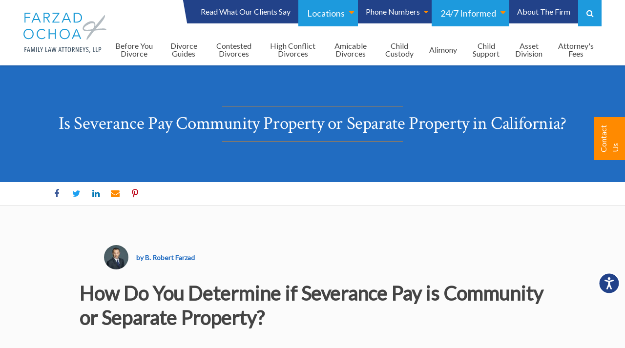

--- FILE ---
content_type: text/html; charset=UTF-8
request_url: https://farzadlaw.com/orange-county-divorce-attorneys/severance-pay-community-property
body_size: 82546
content:

<!DOCTYPE html>
<html lang="en">
	<head>
			<!--
			Developed with love by
																			  XXXXX     XXXXX
			DDDDDDDD                                                        XXXXX   XXXXX
			DDDDDDDDDD yyy     yy nnnnnnnn     aaaaa aa mmmmmmm   mmmm   iii XXXXX XXXXX
			DDD     DD yyy    yyy nnnnnnnnn  aaaaaaaaaa mmmmmmmmmmmmmmmm iii  XXXXXXXXX
			DDD     DDD yyy  yyy  nnn    nnn aa     aaa mmm   mmmmm   mm iii   XXXXXXX
			DDD     DDD  yyy yyy  nnn    nnn aa      aa mmm    mmm    mm iii    XXXXX
			DDD     DDD  yyyyyy   nnn    nnn aa     aaa mmm    mmm    mm iii   XXXXXXX
			DDD     DDD   yyyyy   nnn    nnn aaaa aaaaa mmm    mmm    mm iii  XXXXXXXXX
			DDDDDDDDDD    yyyy    nnn    nnn  aaaaaa aa mmm    mmm    mm iii XXXXX XXXXX
			DDDDDDDD      yyy                                               XXXXX   XXXXX
							yyy                                              XXXXX      XXXXXX
						  yyy                                              XXXXX        XXXXXX

			https://dynamix.site
			--> 
		<style>
	html,body,div,span,applet,object,iframe,h1,h2,h3,h4,h5,h6,p,blockquote,pre,a,abbr,acronym,address,big,cite,code,del,dfn,em,img,ins,kbd,q,s,samp,small,strike,strong,sub,sup,tt,var,b,u,i,center,dl,dt,dd,ol,ul,li,fieldset,form,label,legend,table,caption,tbody,tfoot,thead,tr,th,td,article,aside,canvas,details,embed,figure,figcaption,footer,header,hgroup,menu,nav,output,ruby,section,summary,time,mark,audio,video{margin:0;padding:0;border:0;font-size:100%;font:inherit;vertical-align:baseline}article,aside,details,figcaption,figure,footer,header,hgroup,menu,nav,section{display:block}body{line-height:1}blockquote,q{quotes:none}blockquote:before,blockquote:after,q:before,q:after{content:'';content:none}table{border-collapse:collapse;border-spacing:0}.mask-svg-set{mask-position:center;mask-size:contain;mask-repeat:no-repeat;-webkit-mask-position:center;-webkit-mask-size:contain;-webkit-mask-repeat:no-repeat}html{font-size:16px;line-height:1.5}body{display:block;min-width:320px;margin:0;padding:0;background-color:#fff;color:#444;font-family:'Lato',sans-serif;font-size:16px;line-height:1.5}*{box-sizing:border-box}#wrapper{position:relative;width:100%;overflow:hidden}#header{position:relative;z-index:9001}[class*="width-container"]{margin:0 auto;padding:0 3em;box-sizing:border-box}@media screen and (max-width:900px){[class*="width-container"]{padding:0 3em}}.width-container{max-width:1400px}.width-container-small{max-width:910px}.width-container-grid{display:flex;flex-wrap:wrap;max-width:1400px}.width-container-grid .col{flex:1 0 50%}@media screen and (max-width:1100px){.width-container-grid .col{flex:1 0 100%}}img{display:block;width:100%;max-width:100%;height:auto}section{position:relative;padding:4em 0}.content-container h1,.content-container h2,.content-container h3,.content-container h4,.content-container h5{margin:0;margin-bottom:1em;font-weight:700}.content-container h6{margin:0;margin-bottom:1em;font-weight:normal}.content-container h1{font-size:3.5em;line-height:1.125}@media screen and (max-width:1100px){.content-container h1{font-size:2.5em}}@media screen and (max-width:900px){.content-container h1{font-size:1.75em}}@media screen and (max-width:500px){.content-container h1{font-size:1.5em}}.content-container h2{font-size:2.5em;line-height:1.25}@media screen and (max-width:1100px){.content-container h2{font-size:1.75em}}@media screen and (max-width:900px){.content-container h2{font-size:1.5em}}@media screen and (max-width:500px){.content-container h2{font-size:1.25em}}.content-container h3{font-size:1.5em;line-height:1.25}@media screen and (max-width:1100px){.content-container h3{font-size:1.25em}}@media screen and (max-width:900px){.content-container h3{font-size:1.125em}}.content-container h4{font-size:1.25em;line-height:1.25}@media screen and (max-width:1100px){.content-container h4{font-size:1.125em}}.content-container h5,.content-container h6{font-size:1em;line-height:1.5}.content-container h5{position:relative;display:block;padding-left:2em;border-left:4px solid #216cc1;font-weight:400}.content-container blockquote,.content-container q{page-break-inside:avoid;-moz-column-break-inside:avoid;break-inside:avoid;position:relative;z-index:0;display:block;width:100%;margin:1.5rem auto;padding:1.5em;font-size:1.5em;line-height:1.33;letter-spacing:-0.2px;text-align:left;quotes:none;overflow:hidden}.content-container blockquote::before,.content-container q::before{content:'';position:absolute;display:block}.content-container blockquote>*,.content-container q>*{position:relative;z-index:3}@media screen and (max-width:650px){.content-container blockquote,.content-container q{padding:1em}}.content-container blockquote p,.content-container q p{margin-bottom:0}.content-container blockquote::before,.content-container q::before{left:0;top:0;width:100%;height:100%;background-color:#e1e1e1;z-index:-1}@media screen and (max-width:800px){.content-container blockquote,.content-container q{font-size:1.25em}}@media screen and (max-width:500px){.content-container blockquote,.content-container q{font-size:1em}}.content-container p{margin:0;margin-bottom:1.5em;font-size:1em;line-height:1.5em;font-weight:normal}.content-container p:last-of-type{margin-bottom:0}.content-container strong,.content-container b{font-weight:700}.content-container em{font-style:italic}.content-container small{font-size:.75em}.content-container a[href]:not(.btn){border-bottom:#216cc1 1px dotted;color:#216cc1;font-weight:700;text-decoration:none;transition:all 300ms ease}.content-container a[href]:not(.btn):hover,.content-container a[href]:not(.btn):focus{border-bottom:#ff8a00 1px solid;color:#ff8a00}.content-container ul,.content-container ol{margin-bottom:1.5em;padding-left:1.5em}.content-container table{width:100%;background-color:#eee}.content-container table thead{background-color:#ddd;color:#666;font-weight:700;text-transform:uppercase;text-align:left}.content-container table th{vertical-align:middle}.content-container table th,.content-container table td{padding:1em;border:2px solid #fff}.content-container .section-title{color:#ff8a00;font-family:'Crimson Text',serif;font-size:2.25em;letter-spacing:-0.4px;margin-bottom:1em;line-height:1;font-weight:300}.content-container .section-title strong,.content-container .section-title span,.content-container .section-title b{font-weight:700}@media screen and (max-width:1100px){.content-container .section-title{font-size:1.75em}}.content-container .section-subtitle{color:#ff8a00;font-family:'Crimson Text',serif;font-size:1.5em;letter-spacing:-0.2px;margin-bottom:1em;line-height:1;font-weight:300}@media screen and (max-width:1100px){.content-container .section-subtitle{font-size:1.25em}}@media screen and (max-width:900px){.content-container .section-subtitle{font-size:1.125em}}.content-container .no-margin-bottom{margin-bottom:0}.content-container+.button-container{margin-top:1.5rem}.section-title-new{font-family:'Crimson Text',serif;font-size:2.25em;letter-spacing:-0.4px;line-height:1}@media screen and (max-width:600px){.section-title-new{font-size:2em}}.section-title-new strong,.section-title-new b{font-weight:700}.section-title-new em{font-style:italic}.section-title-new+.section-subtitle-new,.section-title-new+.content-container,.section-title-new+.button-container{margin-top:1.5rem}.section-title-new.border-bottom{position:relative;margin-bottom:1rem;padding-bottom:1rem}.section-title-new.border-bottom::after{content:'';position:absolute;display:block}.section-title-new.border-bottom::after{bottom:0;left:50%;width:2em;height:1px;background-color:#ff8a00;transform:translate(-50%,0)}.section-title-new.border-left{position:relative;padding-left:1rem}.section-title-new.border-left::after{content:'';position:absolute;display:block}.section-title-new.border-left::after{top:0;left:0;width:1px;height:100%;background-color:#ff8a00}.section-subtitle-new{font-family:'Crimson Text',serif;font-size:1.5em;line-height:1.25}.section-subtitle-new strong,.section-subtitle-new b{font-weight:700}.section-subtitle-new em{font-style:italic}.section-subtitle-new+.content-container,.section-subtitle-new+.button-container{margin-top:1.5rem}.section-title-md{font-family:'Crimson Text',serif;font-size:2.25em;letter-spacing:-0.4px;margin-bottom:1em;line-height:1;font-weight:300}.section-title-md strong{font-weight:700}.section-title-md em{font-style:italic}@media screen and (max-width:1100px){.section-title-md{font-size:1.75em}}.js-lazy-load{opacity:0}.js-lazy-load[data-loaded="true"]{opacity:1}.btn{position:relative;display:inline-block;overflow:hidden;padding:.25em 1.5em;padding-left:3.5em;background-color:#216cc1;color:#fff;font-family:'Crimson Text',serif;font-size:1em;letter-spacing:-0.2px;text-decoration:none;border-radius:0;border:1px solid #216cc1;transition:all 300ms ease}.btn::before{content:'';position:absolute;display:block}.btn::after{content:'';position:absolute;display:block}.btn::before{top:0;left:-1em;width:3em;height:101%;background-color:#fff;transform:skewX(10deg)}.btn::after{top:50%;left:1em;font-family:'FontAwesome';content:'\f0da';color:#1d9add;transform:translate(-50%,-50%)}.btn strong{font-weight:700}.btn em{font-style:italic}.btn:hover,.btn:focus{background-color:#1d60ab}.btn-orange{background-color:#ff8a00;border:1px solid #ff8a00}.btn-orange:hover,.btn-orange:focus{background-color:#e67c00}.high-contrast .btn-orange{background-color:#224289;border:1px solid #224289}.high-contrast .btn-orange:hover,.high-contrast .btn-orange:focus{background-color:#182e60}.btn-dark-blue{background-color:#224289;border:1px solid #224289}.btn-dark-blue:hover,.btn-dark-blue:focus{background-color:#1d3875}.btn-gray{background-color:#666;border:1px solid #666}.btn-gray:hover,.btn-gray:focus{background-color:#595959}.btn-white{color:#444;background-color:#fff;border:1px solid #ddd}.btn-white::before{background-color:#216cc1}.btn-white::after{color:#fff}.btn-white:hover,.btn-white:focus{background-color:#fff}.btn-white:hover::before,.btn-white:focus::before{background-color:#ff8a00}.btn-light-blue{color:#444;background-color:#eee;border:1px solid #eee}.btn-light-blue::before{background-color:#1d9add}.btn-light-blue::after{color:#fff}.btn-light-blue:hover,.btn-light-blue:focus{background-color:#eee}.btn-light-blue:hover::before,.btn-light-blue:focus::before{background-color:#ff8a00}.btn-large{line-height:1}.btn-large .small-text{padding-top:.5em;display:block;font-size:.75em;text-transform:none}.btn-block{display:block}.btn-header{position:relative;display:inline-block;overflow:hidden;padding:.25em 1.5em;padding-left:3.5em;background-color:#216cc1;color:#fff;font-family:'Crimson Text',serif;font-size:1em;letter-spacing:-0.2px;text-decoration:none;border-radius:0;border:1px solid #216cc1;transition:all 300ms ease;display:inline-flex;padding:1em;background-color:#d8d8d8;align-items:center}.btn-header::before{content:'';position:absolute;display:block}.btn-header::after{content:'';position:absolute;display:block}.btn-header::before{top:0;left:-1em;width:3em;height:101%;background-color:#fff;transform:skewX(10deg)}.btn-header::after{top:50%;left:1em;font-family:'FontAwesome';content:'\f0da';color:#1d9add;transform:translate(-50%,-50%)}.btn-header strong{font-weight:700}.btn-header em{font-style:italic}.btn-header:hover,.btn-header:focus{background-color:#1d60ab}.btn-header .image-col{flex:1 0 2.5em;max-width:2.5em;margin-right:1em}.btn-header .text-col{color:#b1b1b1;text-align:center}.btn-header .small-text{font-size:.75em}.btn-header .large-text{font-size:1.5em}.btn-header+.btn-header{margin-left:1em}.set-bg-light-gray{background-color:#eee}.set-bg-dark-gray{background-color:#666;color:#fff}.set-bg-light-blue{background-color:#216cc1;color:#fff}.set-bg-dark-blue{background-color:#224289;color:#fff}.set-bg-orange{background-color:#ff8a00;color:#fff}.set-bg-orange .btn{background-color:#216cc1;color:#fff;border:1px solid #216cc1}.set-bg-orange .btn::before{background-color:#fff}.set-bg-orange .btn::after{color:#1d9add}.set-bg-orange .btn:hover,.set-bg-orange .btn:focus{background-color:#1d60ab}.set-bg-off-white{background-color:#fbfbfb}.set-bg-dark-gray .content-container a[href],.set-bg-dark-blue .content-container a[href],.set-bg-light-blue .content-container a[href]{border-bottom:#ff8a00 1px dotted;color:#ff8a00}.set-bg-dark-gray .content-container a[href]:hover,.set-bg-dark-blue .content-container a[href]:hover,.set-bg-light-blue .content-container a[href]:hover,.set-bg-dark-gray .content-container a[href]:focus,.set-bg-dark-blue .content-container a[href]:focus,.set-bg-light-blue .content-container a[href]:focus{border-bottom:#cc6e00 1px solid;color:#cc6e00}.page-wrapper{position:relative;background-color:#fff;overflow:hidden}@media screen and (max-width:950px){.page-wrapper{transition:transform 600ms cubic-bezier(0.19,1,0.22,1)}}@media screen and (max-width:950px){.page-wrapper.nav-open{transform:translate(-250px,0)}}.close{position:absolute;top:10px;right:10px;height:30px;width:30px;padding-top:2px;color:#fff;text-align:center;box-sizing:border-box;cursor:pointer;z-index:2}.play-btn{position:relative;margin:0 auto;padding:10px;width:100px;height:100px;background-color:rgba(29,154,221,0.9);color:#fff;font-size:26px;text-align:center;border-radius:50%;border:.125em solid #fff;cursor:pointer;z-index:1;box-sizing:border-box}@media screen and (max-width:1050px){.play-btn{width:75px;height:75px;font-size:20px}}.play-btn .fa{position:absolute;top:50%;left:50%;font-style:normal;font-size:1.75em;transform:translate(-40%,-50%)}.fitvids-manual{position:relative;padding-bottom:56.25%;height:0;overflow:hidden}.fitvids-manual iframe{position:absolute;left:0;top:0;display:block;width:100%;height:100%;border:0}.fitvids-vertical-manual{position:relative;height:100%}.fitvids-vertical-manual iframe{width:100%;height:100%}.media-wrapper{position:absolute;z-index:1;left:0;top:0;width:100%;height:100%}.media-wrapper.hidden{z-index:0}.content-wrapper{max-width:50em;margin:0 auto}.video-content{position:relative;z-index:1;background-size:cover;background-position:center;text-align:center;transition:opacity 300ms}.video-content::before{z-index:-1;top:0;left:50%;width:100%;height:100%;background-color:rgba(0,0,0,0.5);transform:translate(-50%,0)}.video-content.hidden{display:block;opacity:0;z-index:0}.video-content.loop .hero-image,.video-content.loop .video-image{opacity:0}@media screen and (max-width:700px){.video-content.loop .hero-image,.video-content.loop .video-image{opacity:1}}.video-content .hero-image,.video-content .video-image{position:relative;width:100%;opacity:1;z-index:-1;transition:opacity 300ms}@media screen and (max-width:700px){.video-content .hero-image,.video-content .video-image{height:400px;width:auto;max-width:none}}.video-content.title-active .play-btn{margin-bottom:2em}.video-wrapper{position:relative}.video-iframe-wrapper{position:absolute;left:0;top:0;width:100%;height:100%}.video-iframe-wrapper iframe{width:100%;height:100%}.flag-wrapper{position:absolute;top:3em;left:1em}.flag-wrapper::before{content:'';position:absolute;display:block}.high-contrast .flag-wrapper{display:none}.flag-wrapper::before{top:0;left:0;width:3em;height:5em;background-position:top left;background-size:contain;background-repeat:no-repeat;transform:translate(0,-100%);z-index:9001}@media screen and (max-width:900px){.flag-wrapper::before{width:2em;height:4em}}@media screen and (max-width:900px){.flag-wrapper{left:.5em}}.flag-orange::before{background-image:url('https://octanecdn.com/farzadlawcom/images/orange-tab.png');background-size:contain;background-repeat:no-repeat}@media only screen and (-webkit-min-device-pixel-ratio:1.5),only screen and (min--moz-device-pixel-ratio:1.5),only screen and (min-device-pixel-ratio:1.5){.flag-orange::before{background-image:url('https://octanecdn.com/farzadlawcom/images/orange-tab@2x.png');background-size:contain}}.flag-cyan::before{background-image:url('https://octanecdn.com/farzadlawcom/images/cyan-tab.png');background-size:contain;background-repeat:no-repeat}@media only screen and (-webkit-min-device-pixel-ratio:1.5),only screen and (min--moz-device-pixel-ratio:1.5),only screen and (min-device-pixel-ratio:1.5){.flag-cyan::before{background-image:url('https://octanecdn.com/farzadlawcom/images/cyan-tab@2x.png');background-size:contain}}.flag-blue::before{background-image:url('https://octanecdn.com/farzadlawcom/images/blue-tab.png');background-size:contain;background-repeat:no-repeat}@media only screen and (-webkit-min-device-pixel-ratio:1.5),only screen and (min--moz-device-pixel-ratio:1.5),only screen and (min-device-pixel-ratio:1.5){.flag-blue::before{background-image:url('https://octanecdn.com/farzadlawcom/images/blue-tab@2x.png');background-size:contain}}.flag-title{color:#888;text-align:left;font-family:'Crimson Text',serif;transform-origin:left top 0;writing-mode:tb-rl}.flag-title strong{font-weight:700}.flag-title em{font-style:italic}.bx-wrapper{position:relative}.bx-prev,.bx-next{position:absolute;top:50%;width:1.5em;height:1.5em;padding:1em;background-color:#f1f1f1;color:#bebebe;text-decoration:none;visibility:visible;transform:translate(0,-50%);overflow:hidden;text-indent:100%}.bx-prev::before,.bx-next::before{content:'';position:absolute;display:block}.bx-prev::before,.bx-next::before{top:50%;left:50%;width:100%;height:100%;font-family:'FontAwesome';font-size:1.875em;transform:translate(-100%,-100%)}.bx-prev{left:0}.bx-prev::before{content:'\f104'}.bx-next{right:0}.bx-next::before{content:'\f105'}.map-tooltip .location-item{position:relative;display:block;max-width:480px;margin:0;padding:1em;background-color:rgba(255,255,255,0.9);color:#666;border-top:4px solid #224289;font-size:.85rem;font-weight:300;line-height:1.5;transform:translate(0%,50%)}@media screen and (max-width:800px){.map-tooltip .location-item{max-width:340px}}.map-tooltip .location-item-title{position:relative;flex-grow:1;padding-bottom:.5em;margin-bottom:.5em;padding-right:2em;color:#444;font-size:1.5em;font-weight:700;font-family:'Crimson Text',serif;text-transform:uppercase}.map-tooltip .location-item-title::after{content:'';position:absolute;display:block}.map-tooltip .location-item-title::after{bottom:0;left:0;width:4em;height:1px;background-color:#888}.map-tooltip .location-item-phone{position:relative;flex-grow:0;flex-shrink:0;margin-left:2em;line-height:1;text-decoration:none}.map-tooltip .location-item-phone::before{content:'';position:absolute;display:block}.map-tooltip .location-item-phone::before{left:-1em;top:50%;color:#216cc1;font-family:'FontAwesome';transform:translate(0,-50%);content:"\f095"}.map-tooltip .location-link{display:block;margin-top:1em;color:#1d9add}.map-tooltip .close{top:0;right:0;background-color:transparent}.map-tooltip .close::before{content:'';position:absolute;display:block}.map-tooltip .close::before{display:block;left:50%;top:50%;font-family:'FontAwesome';content:'\f00d';transform:translate(-50%,-50%);color:#224289}.pulse{position:absolute;top:50%;left:50%;width:2em;height:2em;border-radius:50%;transform:translate(-50%,-50%);animation:pulse 2s infinite;border:2px solid #fff}.pulse::before,.pulse::after{content:'';position:absolute;left:50%;top:50%;display:block;width:103.5px;height:103.5px;border-radius:50%;animation:pulse 2s infinite;transform:translate(-50%,-50%);border:2px solid #fff}.pulse::before{width:2.25em;height:2.25em;animation-delay:250ms}.pulse:after{width:2.75em;height:2.75em;animation-delay:500ms}@media screen and (max-width:900px){.pulse{display:none}}.mobile-links-wrapper{display:none;z-index:9999;position:fixed;bottom:0;left:0;width:100%;background-color:#216cc1;padding:0;box-shadow:0 -1px 3px rgba(0,0,0,0.25);list-style:none}@media screen and (max-width:950px){.mobile-links-wrapper{display:flex}}.mobile-link-item{flex:0 0 18.75%}.menu-link-item{flex:0 0 25%;margin-top:-0.5em}.mobile-link{display:block;position:relative;text-align:center;text-decoration:none;color:#fff;font-size:.875em;line-height:1.25;padding:2em 0 .5em;box-sizing:border-box}.mobile-link::before{content:'';position:absolute;display:block}.mobile-link::before{content:'\f095';font-family:'FontAwesome';top:0;left:50%;padding-top:.5em;width:1em;height:1em;transform:translate(-50%,0)}.mobile-link.icon-phone::before{content:'\f095'}.mobile-link.icon-email::before{content:'\f0e0'}.mobile-link.icon-locations::before{content:'\f041'}.mobile-link.icon-search::before{content:'\f002'}.mobile-link.icon-reviews::before{content:'\f075'}.mobile-link.icon-services::before{content:'';background-position:bottom;background-repeat:no-repeat;background-size:contain;background-image:url('https://octanecdn.com/farzadlawcom/images/svg/balance-scale.svg')}.mobile-menu-btn{display:block;position:relative;margin:0 auto;border:0;border-radius:4px;padding:2em 1em .5em;background-color:#fff;box-shadow:0 -1px 3px rgba(0,0,0,0.25);color:#216cc1;cursor:pointer}.mobile-menu-btn::before{content:'';position:absolute;display:block}.mobile-menu-btn::before{content:'\f039';font-family:'FontAwesome';top:0;left:50%;padding-top:.5em;width:1.1em;height:1.1em;transform:translate(-50%,0)}.mobile-menu-btn.nav-open::before{content:'\f00d'}.before::before{content:'';position:absolute;display:block}.after::after{content:'';position:absolute;display:block}.no-break{page-break-inside:avoid;-moz-column-break-inside:avoid;break-inside:avoid}.hidden{display:none}.text-center{text-align:center}.simplewys strong{font-weight:700}.simplewys em{font-style:italic}.sr-only{position:absolute;width:1px;height:1px;border:0;padding:0;margin:-1px;overflow:hidden;clip:rect(0,0,0,0)}.social-col .social-networks,.social-col-square .social-networks,.social-col-circle .social-networks,.social-sharer .social-networks{display:flex;margin:0;padding:0;justify-content:center;list-style:none}.social-col .social-link,.social-col-square .social-link,.social-col-circle .social-link,.social-sharer .social-link{position:relative;width:2.5em;height:2.5em;display:inline-block;text-indent:-9999px;text-decoration:none;transition:all 300ms;color:#fff}.social-col .social-link::before,.social-col-square .social-link::before,.social-col-circle .social-link::before,.social-sharer .social-link::before{content:'';position:absolute;display:block}.social-col .social-link::before,.social-col-square .social-link::before,.social-col-circle .social-link::before,.social-sharer .social-link::before{left:50%;top:50%;color:rgba(255,255,255,0.7);font-family:'FontAwesome';font-size:1.125em;text-indent:0;transform:translate(-50%,-50%);transition:all 300ms}.social-col .social-link:hover::before,.social-col-square .social-link:hover::before,.social-col-circle .social-link:hover::before,.social-sharer .social-link:hover::before,.social-col .social-link:focus::before,.social-col-square .social-link:focus::before,.social-col-circle .social-link:focus::before,.social-sharer .social-link:focus::before{color:#fff}.social-col .facebook::before,.social-col-square .facebook::before,.social-col-circle .facebook::before,.social-sharer .facebook::before{content:"\f09a"}.social-col .twitter::before,.social-col-square .twitter::before,.social-col-circle .twitter::before,.social-sharer .twitter::before{content:"\f099"}.social-col .google-plus::before,.social-col-square .google-plus::before,.social-col-circle .google-plus::before,.social-sharer .google-plus::before{content:"\f0d5"}.social-col .youtube::before,.social-col-square .youtube::before,.social-col-circle .youtube::before,.social-sharer .youtube::before{content:"\f16a"}.social-col .linkedin::before,.social-col-square .linkedin::before,.social-col-circle .linkedin::before,.social-sharer .linkedin::before{content:"\f0e1"}.social-col .pinterest::before,.social-col-square .pinterest::before,.social-col-circle .pinterest::before,.social-sharer .pinterest::before{content:"\f231"}.social-col .instagram::before,.social-col-square .instagram::before,.social-col-circle .instagram::before,.social-sharer .instagram::before{content:"\f16d"}.social-col .houzz::before,.social-col-square .houzz::before,.social-col-circle .houzz::before,.social-sharer .houzz::before{content:"\f27c"}.social-col .email::before,.social-col-square .email::before,.social-col-circle .email::before,.social-sharer .email::before{content:"\f0e0"}.social-col-square .social-link::before,.social-col-circle .social-link::before{color:#fff}.social-col-square .social-link:hover::before,.social-col-circle .social-link:hover::before{color:#fff}.social-col-square .facebook,.social-col-circle .facebook{background-color:rgba(255,255,255,0.5)}.social-col-square .facebook:hover,.social-col-circle .facebook:hover{background-color:rgba(230,230,230,0.5)}.social-col-square .twitter,.social-col-circle .twitter{background-color:rgba(255,255,255,0.5)}.social-col-square .twitter:hover,.social-col-circle .twitter:hover{background-color:rgba(230,230,230,0.5)}.social-col-square .google-plus,.social-col-circle .google-plus{background-color:rgba(255,255,255,0.5)}.social-col-square .google-plus:hover,.social-col-circle .google-plus:hover{background-color:rgba(230,230,230,0.5)}.social-col-square .youtube,.social-col-circle .youtube{background-color:rgba(255,255,255,0.5)}.social-col-square .youtube:hover,.social-col-circle .youtube:hover{background-color:rgba(230,230,230,0.5)}.social-col-square .linkedin,.social-col-circle .linkedin{background-color:rgba(255,255,255,0.5)}.social-col-square .linkedin:hover,.social-col-circle .linkedin:hover{background-color:rgba(230,230,230,0.5)}.social-col-square .pinterest,.social-col-circle .pinterest{background-color:rgba(255,255,255,0.5)}.social-col-square .pinterest:hover,.social-col-circle .pinterest:hover{background-color:rgba(230,230,230,0.5)}.social-col-square .instagram,.social-col-circle .instagram{background-color:rgba(255,255,255,0.5)}.social-col-square .instagram:hover,.social-col-circle .instagram:hover{background-color:rgba(230,230,230,0.5)}.social-col-square .houzz,.social-col-circle .houzz{background-color:rgba(255,255,255,0.5)}.social-col-square .houzz:hover,.social-col-circle .houzz:hover{background-color:rgba(230,230,230,0.5)}.social-col-circle .social-link{border-radius:50%}.bg-none{background-color:transparent!important}.bg-white{background-color:#fff!important}.bg-off-white{background-color:#fbfbfb!important}.bg-light-blue{background-color:#e5f4fc!important}.bg-medium-light-blue{background-color:#bfd9f3!important}.bg-blue{background-color:#216cc1!important}.bg-dark-blue{background-color:#224289!important}.bg-light-gray{background-color:#eee!important}.bg-gray{background-color:#888!important}.bg-dark-gray{background-color:#666!important}.bg-orange{background-color:#ff8a00!important}.bg-darkest-blue{background-color:#0e1b38!important}.contrast-switcher{display:flex;align-items:center}.contrast-switcher input{font-size:1em;opacity:0;width:0;height:0}.contrast-switcher input:checked+.slider{background-color:#ff8a00;border-color:#ff8a00;color:#000}.contrast-switcher input:focus+.slider{border-color:#ff8a00}.contrast-switcher input:checked+.slider:before{left:100%;transform:translate(-100%,0)}.contrast-switcher .switch{position:relative;display:inline-block;height:calc(1em + 4px);width:2em;margin-left:.5em;border-radius:1em}.contrast-switcher .slider{position:absolute;cursor:pointer;top:0;left:0;right:0;bottom:0;border-radius:1em;background-color:#224289;border:2px solid #224289;color:#000}.contrast-switcher .slider::before{content:'';position:absolute;display:block}.contrast-switcher .slider::before{height:1em;width:1em;left:0;bottom:0;background-color:#fff;border-radius:50%}.dynamix-form input[type="text"],.dynamix-form input[type="tel"],.dynamix-form input[type="tel"]:invalid,.dynamix-form input[type="email"],.dynamix-form input[type="email"]:invalid{box-shadow:none;background-color:transparent;border:0;outline:0;color:#444}.dynamix-form input[type="text"]:focus,.dynamix-form input[type="tel"]:focus,.dynamix-form input[type="tel"]:invalid:focus,.dynamix-form input[type="email"]:focus,.dynamix-form input[type="email"]:invalid:focus{outline:0}.dynamix-form input[type="text"]::-ms-clear,.dynamix-form input[type="tel"]::-ms-clear,.dynamix-form input[type="tel"]:invalid::-ms-clear,.dynamix-form input[type="email"]::-ms-clear,.dynamix-form input[type="email"]:invalid::-ms-clear{width:0;height:0}.dynamix-form input[type="text"]::-webkit-contacts-auto-fill-button,.dynamix-form input[type="tel"]::-webkit-contacts-auto-fill-button,.dynamix-form input[type="tel"]:invalid::-webkit-contacts-auto-fill-button,.dynamix-form input[type="email"]::-webkit-contacts-auto-fill-button,.dynamix-form input[type="email"]:invalid::-webkit-contacts-auto-fill-button{visibility:hidden;display:none!important;pointer-events:none;position:absolute;right:0}.dynamix-form .form-title{display:none}.dynamix-form input[type="radio"],.dynamix-form input[type="checkbox"]{width:1px;height:1px;border:0;padding:0;margin:-1px;overflow:hidden;clip:rect(0,1px,1px,0);opacity:0}.dynamix-form select{border:0;outline:0;appearance:none;-webkit-appearance:none;-moz-appearance:none}.dynamix-form select::-ms-expand{display:none}.dynamix-form select:focus{outline:0}.dynamix-form textarea{overflow:auto;resize:none;border:0;outline:0;font-family:'Lato',sans-serif}.dynamix-form textarea:focus{outline:0}.dynamix-form input[type="submit"],.dynamix-form button{margin:0;padding:0;background-color:transparent;background-image:none;border:0;outline:0;cursor:pointer}.dynamix-form input[type="submit"]:focus,.dynamix-form button:focus{outline:0}.dynamix-form{margin-bottom:-1em}.dynamix-form .form-block{display:flex;flex-wrap:wrap;height:100%;width:calc(100% + 2em);margin-left:-1em}.dynamix-form [class*="form-line-"]{position:relative;flex:1 0 100%;max-width:100%;padding:0 1em;margin-bottom:1em;box-sizing:border-box}.dynamix-form [class*="form-line-"] [class*="form-line-"]:last-of-type{margin-bottom:0}.dynamix-form [class*="form-line-"][class*="-half"]{flex:1 0 50%;max-width:50%}@media screen and (max-width:860px){.dynamix-form [class*="form-line-"][class*="-half"]{flex:1 0 100%;max-width:100%}}.dynamix-form [class*="form-line-"][class*="-third"]{flex:1 0 33.333%;max-width:33.333%}@media screen and (max-width:860px){.dynamix-form [class*="form-line-"][class*="-third"]{flex:1 0 100%;max-width:100%}}.dynamix-form [class*="form-line-"][class*="-two-thirds"]{flex:1 0 66.666%;max-width:66.666%}@media screen and (max-width:860px){.dynamix-form [class*="form-line-"][class*="-two-thirds"]{flex:1 0 100%;max-width:100%}}.dynamix-form [class*="form-line-"][class*="none"]{margin:0;display:none}.dynamix-form.compact-form{margin-bottom:-0.5em}.dynamix-form.compact-form .form-block{width:calc(100% + .5em);margin-left:-0.25em}.dynamix-form.compact-form [class*="form-line-"]{padding:0 .25em;margin-bottom:.5em}.dynamix-form.compact-form [class*="form-line-"] [class*="form-line-"]{margin-bottom:0}@media screen and (max-width:860px){.dynamix-form.compact-form [class*="form-line-"]{margin-bottom:.25em}}.dynamix-form input[type="text"],.dynamix-form input[type="tel"],.dynamix-form input[type="tel"]:invalid,.dynamix-form input[type="email"],.dynamix-form input[type="email"]:invalid,.dynamix-form textarea{display:block;width:100%;color:#444;padding:.5em;font-size:1.0125em;font-family:'Lato',sans-serif;background-color:transparent;border-bottom:2px solid #444;border-radius:0;box-sizing:border-box}.dynamix-form textarea{min-height:6em;border-radius:0;position:absolute;top:0;left:1.5em;height:100%;width:calc(100% - 3em)}@media screen and (max-width:860px){.dynamix-form textarea{position:static;width:100%}}.dynamix-form input[type="submit"],.dynamix-form button{position:relative;display:inline-block;overflow:hidden;padding:.25em 1.5em;padding-left:3.5em;background-color:#216cc1;color:#fff;font-family:'Crimson Text',serif;font-size:1em;letter-spacing:-0.2px;text-decoration:none;border-radius:0;border:1px solid #216cc1;transition:all 300ms ease;background-color:#ff8a00;border:1px solid #ff8a00}.dynamix-form input[type="submit"]::before,.dynamix-form button::before{content:'';position:absolute;display:block}.dynamix-form input[type="submit"]::after,.dynamix-form button::after{content:'';position:absolute;display:block}.dynamix-form input[type="submit"]::before,.dynamix-form button::before{top:0;left:-1em;width:3em;height:101%;background-color:#fff;transform:skewX(10deg)}.dynamix-form input[type="submit"]::after,.dynamix-form button::after{top:50%;left:1em;font-family:'FontAwesome';content:'\f0da';color:#1d9add;transform:translate(-50%,-50%)}.dynamix-form input[type="submit"] strong,.dynamix-form button strong{font-weight:700}.dynamix-form input[type="submit"] em,.dynamix-form button em{font-style:italic}.dynamix-form input[type="submit"]:hover,.dynamix-form button:hover,.dynamix-form input[type="submit"]:focus,.dynamix-form button:focus{background-color:#1d60ab}.dynamix-form input[type="submit"]:hover,.dynamix-form button:hover,.dynamix-form input[type="submit"]:focus,.dynamix-form button:focus{background-color:#e67c00}.high-contrast .dynamix-form input[type="submit"],.high-contrast .dynamix-form button{background-color:#224289;border:1px solid #224289}.high-contrast .dynamix-form input[type="submit"]:hover,.high-contrast .dynamix-form button:hover,.high-contrast .dynamix-form input[type="submit"]:focus,.high-contrast .dynamix-form button:focus{background-color:#182e60}.dynamix-form .select-label{position:relative;display:block}.dynamix-form .select-label::before{content:'';position:absolute;display:block}.dynamix-form .select-label::before{right:0;top:50%;width:3em;color:#ff8a00;font-family:'FontAwesome';font-weight:400;text-align:center;content:'\f0d7';pointer-events:none;transform:translate(0,-50%)}.dynamix-form select{display:block;width:100%;padding:.5em;font-size:1.0125em;font-family:'Lato',sans-serif;color:#444;background-color:transparent;border-radius:0;border-bottom:2px solid #444;cursor:pointer}.dynamix-form input[type="radio"] ~ label,.dynamix-form input[type="checkbox"] ~ label{display:block;position:relative;padding-left:1.25em;cursor:pointer}.dynamix-form input[type="radio"] ~ label::before,.dynamix-form input[type="checkbox"] ~ label::before{content:'';position:absolute;display:block}.dynamix-form input[type="radio"] ~ label::before,.dynamix-form input[type="checkbox"] ~ label::before{left:0;top:.375em;width:.75em;height:.75em;margin-top:0;box-sizing:border-box;border:1px solid #ff8a00;box-shadow:inset 0 0 0 .15em #fff,inset 0 0 0 .375em #fff;transition:box-shadow 325ms ease}.dynamix-form input[type="radio"]:checked ~ label::before,.dynamix-form input[type="checkbox"]:checked ~ label::before{background-color:#ff8a00;box-shadow:inset 0 0 0 .15em #fff,inset 0 0 0 .375em #ff8a00}.dynamix-form input[type="radio"] ~ label::before{border-radius:50%}.dynamix-form.compact-form .embellished-input::before{right:1em}.dynamix-form .embellished-input::before{content:'';position:absolute;display:block}.dynamix-form .embellished-input::before{z-index:10;right:1.5em;top:50%;width:1em;height:1em;margin-top:-0.5em;color:#ff8a00;font-family:'FontAwesome';line-height:1;pointer-events:none}.dynamix-form .embellished-input.name::before{content:'\f007'}.dynamix-form .embellished-input.email::before{content:'\f0e0'}.dynamix-form .embellished-input.phone::before{content:'\f095'}.dynamix-form .embellished-input.search::before{content:'\f002'}.dynamix-form ::-moz-placeholder{color:#000;opacity:1}.dynamix-form ::placeholder{color:#000}.form-btn-right button{display:block;margin:0 auto;margin-right:0}.textarea-rel textarea{position:relative;left:0;width:100%}@keyframes pulse{0%{opacity:0}50%{opacity:1}100%{opacity:0}}section:not([data-hide-inview="true"]) .inview-fade{opacity:0;transition:opacity 800ms}section:not([data-hide-inview="true"]) .inview-fade.inview{opacity:1!important}section:not([data-hide-inview="true"]) .inview-fade-up{opacity:0;transform:translate3d(0,20px,0);transition:opacity 600ms,transform 1200ms cubic-bezier(0.19,1,0.22,1)}section:not([data-hide-inview="true"]) .inview-fade-up.inview{opacity:1!important;transform:translate3d(0,0,0)!important}section:not([data-hide-inview="true"]) .inview-fade-scale-in{opacity:0;transform:scale(0.5);transition:opacity 600ms,transform 1200ms cubic-bezier(0.19,1,0.22,1)}section:not([data-hide-inview="true"]) .inview-fade-scale-in.inview{opacity:1!important;transform:scale(1)!important}section:not([data-hide-inview="true"]) .inview-cascade-fade>*{opacity:0;transition:opacity 800ms}section:not([data-hide-inview="true"]) .inview-cascade-fade.inview>*{opacity:1!important}section:not([data-hide-inview="true"]) .inview-cascade-fade-up>*{opacity:0;transform:translate3d(0,20px,0);transition:opacity 600ms,transform 1200ms cubic-bezier(0.19,1,0.22,1)}section:not([data-hide-inview="true"]) .inview-cascade-fade-up.inview>*{opacity:1!important;transform:translate3d(0,0,0)!important}@keyframes rotate-in-2-ccw{0%{transform:rotate(45deg) scale(0.5);opacity:0}100%{transform:rotate(0) scale(1);opacity:1}}@keyframes spin{0%{transform:translate(-50%,-50%) rotate(0deg)}100%{transform:translate(-50%,-50%) rotate(360deg)}}.footer{background-color:#888}.high-contrast .footer{background-color:#666}@media screen and (max-width:950px){.footer{padding-bottom:5em}}@media screen and (max-width:500px){.footer .width-container{padding:0 1em}}.footer .column-container{margin:0 -4em;display:flex;flex-wrap:wrap;justify-content:center}@media screen and (max-width:1250px){.footer .column-container{margin:0 -2em}}.footer .col{max-width:500px;flex:0 0 33.333%}@media screen and (max-width:750px){.footer .col{max-width:none}}.footer .col-inner{padding:2em 4em 0}@media screen and (max-width:1250px){.footer .col-inner{padding:2em 2em 0}}@media screen and (max-width:1250px){.footer .col-1{flex:0 0 50%}}@media screen and (max-width:750px){.footer .col-1{flex:0 0 100%;text-align:center}}.footer .col-1 .col-inner{position:relative}.footer .col-1 .col-inner::before{content:'';position:absolute;display:block}.footer .col-1 .col-inner::before{top:2em;right:-2.25em;width:4em;height:6em;background-image:url('https://octanecdn.com/farzadlawcom/images/svg/column.svg');background-position:top;background-repeat:no-repeat;background-size:contain}@media screen and (max-width:1250px){.footer .col-1 .col-inner::before{display:none}}.footer .loc-wrapper{color:#fff}.footer .loc-wrapper:not(:last-of-type){padding-bottom:1em}.footer .loc-wrapper a{color:#fff;transition:color 300ms ease}.footer .loc-wrapper a:hover,.footer .loc-wrapper a:focus{color:#ff8a00}.footer .loc-phone-link{padding-right:.5em;color:#fff}.footer .loc-fax-link{display:inline-block}@media screen and (max-width:1250px){.footer .col-2{flex:0 0 100%;order:3}}.footer .dynamix-logo{background-image:url('https://octanecdn.com/farzadlawcom/images/dynamix-logo-white.png');background-size:contain;background-repeat:no-repeat;display:block;width:97px;height:24px;margin:0 auto;overflow:hidden;text-indent:-9999px;font-size:0;opacity:.5;transition:opacity 325ms cubic-bezier(0.19,1,0.22,1)}@media only screen and (-webkit-min-device-pixel-ratio:1.5),only screen and (min--moz-device-pixel-ratio:1.5),only screen and (min-device-pixel-ratio:1.5){.footer .dynamix-logo{background-image:url('https://octanecdn.com/farzadlawcom/images/dynamix-logo-white@2x.png');background-size:contain}}.footer .dynamix-logo:hover,.footer .dynamix-logo:focus{opacity:1}@media screen and (max-width:850px){.footer .dynamix-logo{margin-right:auto}}.footer .social-col,.footer .social-col-square,.footer .social-col-circle{margin:2em 0;text-align:center}@media screen and (max-width:1250px){.footer .social-col,.footer .social-col-square,.footer .social-col-circle{margin:1em 0}}@media screen and (max-width:850px){.footer .social-networks{justify-content:center}}.footer .copyright{margin-top:2em;color:rgba(255,255,255,0.5);font-size:.875em;text-transform:uppercase}.high-contrast .footer .copyright{color:#fff}@media screen and (max-width:1250px){.footer .copyright{text-align:center}}.footer .footer-content{color:#fff;letter-spacing:-0.1px}.footer .nav-list-primary{margin:0 -1em;display:flex;justify-content:center;list-style:none}.footer .nav-item-primary:last-of-type .nav-link-primary{padding-right:0}.footer .nav-item-primary:last-of-type .nav-link-primary::after{display:none}.footer .nav-link-primary{position:relative;display:block;color:rgba(255,255,255,0.6);padding:.5em 2em .5em 0;font-size:.75em;text-decoration:none;text-transform:uppercase}.footer .nav-link-primary::after{content:'';position:absolute;display:block}.high-contrast .footer .nav-link-primary{color:#fff}.footer .nav-link-primary::after{top:50%;right:1em;width:1px;height:50%;background-color:rgba(255,255,255,0.5);transform:translate(0,-50%)}.footer .nav-link-primary:hover .link-text,.footer .nav-link-primary:focus .link-text{border-bottom-color:rgba(255,255,255,0.6)}.footer .link-text{position:relative;padding-bottom:1px;text-align:center;border-bottom:transparent 1px solid;transition:all 300ms ease}.footer .scrollup-desktop{position:fixed;bottom:20px;right:20px;width:40px;height:40px;padding:6px 0;box-sizing:border-box;text-align:center;display:none;z-index:1000;background-color:rgba(255,138,0,0.8);color:#fff;cursor:pointer;transition:all 325ms}.footer .scrollup-desktop:hover{background-color:#ff8a00}@media screen and (max-width:950px){.footer .scrollup-desktop{display:none!important}}@media screen and (max-width:1250px){.footer .col-3{flex:0 0 50%}}@media screen and (max-width:750px){.footer .col-3{flex:0 0 100%;text-align:center}}.footer .col-3 .col-inner{position:relative}.footer .col-3 .col-inner::before{content:'';position:absolute;display:block}.footer .col-3 .col-inner::before{top:2em;left:-2.25em;width:4em;height:6em;background-image:url('https://octanecdn.com/farzadlawcom/images/svg/column.svg');background-position:top;background-repeat:no-repeat;background-size:contain}@media screen and (max-width:1250px){.footer .col-3 .col-inner::before{display:none}}.footer .contrast-bar{margin-top:2em;background-color:transparent;padding:.25em 0;color:#fff}.footer .contrast-bar .width-container{display:flex;justify-content:center;padding-top:0;padding-bottom:0}.nav-handle{position:absolute;top:2.25em;right:1.375em;z-index:99999;display:none;width:1.875em;height:1.25em;cursor:pointer}@media screen and (max-width:950px){.nav-handle{display:block}}.nav-handle.nav-open .nav-handle-inner{background-color:transparent}.nav-handle.nav-open .nav-handle-inner::before{transform:rotate(45deg);top:-0.6875em}.nav-handle.nav-open .nav-handle-inner::after{transform:rotate(-45deg)}.nav-handle .nav-handle-inner{position:absolute;top:50%;left:0;display:block;height:.25em;width:100%;margin-top:-0.0625em;border-radius:.25em;background-color:#224289;transition:background 300ms}.nav-handle .nav-handle-inner::before{content:'';position:absolute;display:block}.nav-handle .nav-handle-inner::after{content:'';position:absolute;display:block}.nav-handle .nav-handle-inner::before,.nav-handle .nav-handle-inner::after{width:100%;height:100%;border-radius:.25em;top:-0.625em;left:0;background-color:#224289;transform-origin:left 50%;transform:rotate(0deg);transition:transform 300ms}.nav-handle .nav-handle-inner::after{top:.625em}.nav-drawer{display:none;position:fixed;z-index:9998;top:100%;left:0;width:100%;height:100%;overflow:scroll;padding-bottom:50px;background-color:#fff;color:#444;transition:transform 525ms ease}@media screen and (max-width:950px){.nav-drawer{display:block}}.nav-drawer.nav-open{transform:translate(0,-100%)}.nav-drawer .nav-list-primary{margin:0;padding:0;list-style:none}.nav-drawer .nav-link-primary{position:relative;display:block;padding:1.25em;padding-left:.9375em;border-left:.3125em solid #f2f2f2;font-size:1em;line-height:1.25em;color:#444;text-decoration:none}.nav-drawer .nav-link-primary:hover{border-left:.3125em solid #216cc1}.nav-drawer .nav-link-primary.active{background-color:#f2f2f2;border-left:.3125em solid #e6e6e6;font-weight:700}.nav-drawer .nav-link-primary.active .toggle::after{content:'\f0d8'}.nav-drawer .toggle{position:absolute;top:50%;right:0;width:1.5em;text-align:center;transform:translate(0,-50%)}.nav-drawer .toggle:after{content:"\f0d7";display:inline-block;font-family:'FontAwesome';color:#ff8a00;padding:.625em 0}.nav-drawer .nav-list-secondary,.nav-drawer .nav-list-tertiary{position:relative;display:none;background-color:#e6e6e6;list-style:none}.nav-drawer .nav-list-secondary.open,.nav-drawer .nav-list-tertiary.open{display:block}.nav-drawer .nav-list-tertiary{background-color:#e5f4fc}.nav-drawer .nav-link-secondary{position:relative;display:block;padding:.75em 1.25em;padding-left:1.0625em;border-top:1px solid #d9d9d9;border-left:.3125em solid #e6e6e6;color:#444;text-decoration:none}.nav-drawer .nav-link-secondary:hover{border-left:.3125em solid #216cc1}.nav-drawer .nav-link-secondary.active{border-left:.3125em solid #e6e6e6;font-weight:700}.nav-drawer .nav-link-secondary.active .toggle::after{content:'\f0d8'}.nav-drawer .nav-link-tertiary{display:block;padding:.5em 1.25em;padding-left:1.5em;border-top:1px solid #ccc;background-color:#e5f4fc;border-left:.3125em solid #b7e1f7;color:#444;text-decoration:none}.nav-drawer .nav-link-tertiary:hover{border-left:.3125em solid #216cc1}.nav-drawer .top-nav{border-bottom:1px solid #ddd}.nav-drawer .top-nav .nav-link-primary{padding:.5em 1.25em;padding-left:.9375em}.nav-drawer .btn-col{padding-top:1.5em;padding-left:.9375em;border-top:1px solid #ddd}.nav-drawer .btn-header{display:flex;max-width:200px;margin:0 auto}.nav-drawer .btn-header+.btn-header{margin-top:1em;margin-left:auto}.nav-drawer .show-search{position:relative;display:block;overflow:hidden;width:3em;background-color:#1d9add;text-indent:6em;white-space:nowrap;border:0;font-size:1em;margin-inline:auto;margin-bottom:1em}.nav-drawer .show-search::before{content:'';position:absolute;display:block}@media screen and (max-width:450px){.nav-drawer .show-search{align-self:center}}.nav-drawer .show-search::before{mask-position:center;mask-size:contain;mask-repeat:no-repeat;-webkit-mask-position:center;-webkit-mask-size:contain;-webkit-mask-repeat:no-repeat;mask-image:url('https://octanecdn.com/farzadlawcom/images/svg/search.svg');-webkit-mask-image:url('https://octanecdn.com/farzadlawcom/images/svg/search.svg');top:50%;left:50%;width:1em;height:1em;background-color:#fff;transform:translate(-50%,-50%);transition:background-color 300ms ease}.nav-drawer .show-search.loading::before{mask-image:url('https://octanecdn.com/farzadlawcom/images/svg/spinner-third.svg');-webkit-mask-image:url('https://octanecdn.com/farzadlawcom/images/svg/spinner-third.svg');animation:spin 2000ms infinite}.nav-drawer .show-search:hover::before,.nav-drawer .show-search:focus::before{background-color:#1d9add}.header-full{background-color:#fff;box-shadow:0 0 5px 0 rgba(0,0,0,0.25)}.header-full .width-container{display:flex;justify-content:space-between}@media screen and (max-width:950px){.header-full .width-container{padding-right:4em}}@media screen and (max-width:530px){.header-full .width-container{flex-wrap:wrap;padding:0 1em;padding-right:4em}}.header-full .logo-col{display:flex;align-items:center;flex:0 0 170px}@media screen and (max-width:1050px){.header-full .logo-col{flex:0 0 125px}}.header-full .logo{margin:.5em 0}@media screen and (max-width:950px){.header-full .logo{margin:1em 0}}@media screen and (max-width:950px){.header-full .navigation,.header-full .navigation-main{display:none}}.header-full .top-nav{display:flex;justify-content:flex-end;margin-bottom:1em}@media screen and (max-width:950px){.header-full .top-nav{margin-bottom:0;height:100%}}.header-full .top-nav .show-search{position:relative;display:block;overflow:hidden;width:3em;background-color:#1d9add;text-indent:6em;white-space:nowrap;border:0;font-size:1em;transition:background-color 300ms ease;cursor:pointer}.header-full .top-nav .show-search::before{content:'';position:absolute;display:block}@media screen and (max-width:950px){.header-full .top-nav .show-search{background-color:#fff}}.header-full .top-nav .show-search::before{content:'\f002';font-family:'FontAwesome';top:50%;left:50%;width:1em;text-align:center;color:#fff;transform:translate(-50%,-50%);transition:color 300ms ease;text-indent:0}@media screen and (max-width:950px){.header-full .top-nav .show-search::before{color:#224289;width:1.5em;height:1.5em}}.header-full .top-nav .show-search.loading::before{content:'\f110';animation:spin 2000ms infinite}.header-full .top-nav .show-search:hover,.header-full .top-nav .show-search:focus{background-color:#216cc1}@media screen and (max-width:950px){.header-full .top-nav .show-search:hover,.header-full .top-nav .show-search:focus{background-color:#fff}}@media screen and (max-width:950px){.header-full .top-nav .show-search:hover::before,.header-full .top-nav .show-search:focus::before{color:#1d9add}}.header-full .navigation .nav-list-primary{align-items:flex-start}.header-full .navigation .nav-item-primary{background-color:#224289}.header-full .navigation .nav-item-primary.special-link{background-color:#1d9add}.high-contrast .header-full .navigation .nav-item-primary.special-link{background-color:#216cc1}.header-full .navigation .nav-item-primary.special-link .nav-link-primary{font-size:1.125em}.header-full .navigation .nav-item-primary:first-of-type .nav-link-primary::before{content:'';position:absolute;display:block}.header-full .navigation .nav-item-primary:first-of-type .nav-link-primary::before{top:0;left:-1em;width:3em;height:100%;background-color:#224289;transform:skewX(10deg);z-index:-1}.header-full .navigation .nav-item-primary:last-of-type::after{content:'';position:absolute;display:block}.header-full .navigation .nav-item-primary:last-of-type::after{top:0;right:0;width:100em;height:100%;background-color:#224289;transform:translate(100%,0)}.header-full .navigation .nav-link-primary{color:#fff}.header-full .nav-item-primary:hover .nav-list-secondary-container{transform:scale3d(1,1,1);opacity:1}.header-full .nav-item-primary.normal-item{position:relative}.header-full .nav-list-primary{display:flex;justify-content:flex-end;list-style:none}@media screen and (max-width:1150px){.header-full .nav-list-primary{font-size:.9em}}@media screen and (max-width:1050px){.header-full .nav-list-primary{font-size:.85em}}.header-full .nav-link-primary{position:relative;display:flex;align-items:center;height:100%;padding:1em;color:#444;text-align:center;text-decoration:none;box-sizing:border-box;transition:background-color 300ms}.header-full .nav-link-primary.has-children{padding-right:1.5em}.header-full .mega-item:hover .nav-list-secondary-container{transform:translate(-50%,0) scale3d(1,1,1);opacity:1}.header-full .mega-item .nav-list-secondary-container{left:50%;width:calc(100% - 6em);max-width:1400px;padding:2em 2em;border-top:4px solid #224289;background-color:rgba(255,255,255,0.9);box-shadow:0 2px 2px 0 rgba(0,0,0,0.25);opacity:0;transform:translate(-50%,0) scale3d(1,0,1)}.header-full .mega-item .nav-list-secondary-container.active{transform:translate(-50%,0) scale3d(1,1,1);opacity:1}.header-full .mega-item .nav-list-secondary{display:flex}.header-full .mega-item .nav-item-secondary{flex:1 0 25%}.header-full .mega-item .nav-link-secondary{position:relative;padding:0;margin-bottom:1em;padding-bottom:1em;padding-right:1em;color:#444;font-family:'Crimson Text',serif;font-size:1.25em;line-height:1;letter-spacing:-0.4px}.header-full .mega-item .nav-link-secondary::after{content:'';position:absolute;display:block}.header-full .mega-item .nav-link-secondary::after{bottom:0;left:0;width:3em;height:1px;background-color:#666}.header-full .mega-item .nav-link-secondary:hover{background-color:transparent}.header-full .mega-item .nav-list-tertiary{list-style:none;padding-right:2em}.header-full .mega-item .nav-link-tertiary{position:relative;display:block;padding:.5em 0;padding-left:1em;color:#444;text-decoration:none;box-sizing:border-box;transition:background-color 300ms}.header-full .mega-item .nav-link-tertiary::before{content:'';position:absolute;display:block}.header-full .mega-item .nav-link-tertiary::before{top:50%;left:0;color:#1d9add;content:'\f0da';font-family:'FontAwesome';transform:translate(0,-50%)}.header-full .toggle{position:absolute;top:50%;right:0;width:1.5em;text-align:center;transform:translate(0,-50%)}.header-full .toggle:after{content:"\f0d7";display:inline-block;font-family:'FontAwesome';color:#ff8a00;padding:.625em 0}@media screen and (min-width:950px){.header-full .nav-list-secondary .toggle{display:none}}.header-full .link-text{line-height:1}.header-full .nav-list-secondary-container{position:absolute;width:100%;min-width:200px;border-top:4px solid #224289;background-color:rgba(255,255,255,0.9);box-shadow:0 2px 2px 0 rgba(0,0,0,0.25);z-index:1;opacity:0;transform:scale3d(1,0,1);transition:opacity 500ms cubic-bezier(0.19,1,0.22,1)}.header-full .nav-list-secondary-container.active{transform:scale3d(1,1,1);opacity:1}.header-full .nav-list-secondary{list-style:none}.header-full .nav-link-secondary{position:relative;display:block;padding:.5em 0;padding-left:1em;color:#444;text-decoration:none;cursor:pointer}.header-full .alert-bar{position:relative;max-width:unset;padding:1em 2.5em;background-color:#224289}.header-full .alert-bar .content-container{margin:0 auto;max-width:1200px;color:#fff;font-size:.9em}.header-full .alert-bar .content-container a[href]{border-bottom:#fff 1px dotted;color:#fff}.header-full .alert-bar .content-container a[href]:hover,.header-full .alert-bar .content-container a[href]:focus{border-bottom:#fff 1px solid}.header-full .alert-bar .close-btn{position:absolute;top:.5em;right:.5em;margin:0;border:0;padding:.25em;width:2em;height:2em;background-color:transparent;background-image:none;color:#fff;font-size:1.1em;cursor:pointer;transition:transform 300ms ease-in-out}.header-full .alert-bar .close-btn::before{position:absolute;left:50%;top:50%;content:'\f00d';color:#fff;font-family:'FontAwesome';transform:translate(-50%,-50%)}.header-full .alert-bar .close-btn:hover,.header-full .alert-bar .close-btn:focus{transform:rotate(180deg)}.header-full .skip-links{position:absolute;top:0;left:0;padding:1em;border:2px solid #333;background-color:#fff;display:flex;flex-direction:column;opacity:0;z-index:-3;transition:opacity 300ms ease}.header-full .skip-links:focus-within{opacity:1;z-index:999999999}.ais-search-window{position:fixed;top:0;left:0;z-index:10002;width:100%;opacity:0;pointer-events:none;transform:translate(0,-100%);transition:transform 300ms ease,opacity 300ms ease}.ais-search-window .search-overlay{position:absolute;top:0;left:0;z-index:0;width:100%;height:150vh;background-color:rgba(0,0,0,0.5);-webkit-backdrop-filter:blur(0.25em);backdrop-filter:blur(0.25em);opacity:0;transition:opacity 300ms ease;transition-delay:300ms}.ais-search-window.active{opacity:1;pointer-events:all;transform:translate(0,0)}.ais-search-window.active .search-overlay{opacity:1;transition:opacity 150ms ease;transition-delay:0ms}.ais-search-window .width-container{position:relative;z-index:2;max-width:1000px;padding-top:4em;padding-bottom:4em}.ais-search-window .search-wrapper{position:relative}.ais-search-window .search-wrapper::before{content:'';position:absolute;display:block}.ais-search-window .search-wrapper::before{content:'\f002';font-family:'FontAwesome';top:50%;right:1.5em;width:1.5em;text-align:center;color:#216cc1;transform:translate(0,-50%);text-indent:0;pointer-events:none}.ais-search-window .search-form{font-size:1em}@media screen and (max-width:1150px){.ais-search-window .search-form{font-size:.9em}}.ais-search-window input{display:block;width:100%;height:100%;padding:.75em 1em;padding-right:3em;border:0;border-radius:0;background-color:#fff;color:#000;box-shadow:0 0 1em 0 rgba(0,0,0,0.25);font-size:1em;cursor:pointer;-webkit-appearance:none;-moz-appearance:none;appearance:none}.ais-search-window .result-outer-container{position:absolute;top:100%;left:0;z-index:5;overflow-y:auto;width:100%;min-width:calc(320px - 2em);max-height:500px;margin-top:1em;border-radius:0;background-color:#fff}.ais-search-window .result-outer-container::-webkit-scrollbar{width:.325em}.ais-search-window .result-outer-container::-webkit-scrollbar-track{border-radius:1em;background-color:#fff}.ais-search-window .result-outer-container::-webkit-scrollbar-thumb{border-radius:1em;background-color:rgba(33,108,193,0.6)}.ais-search-window .result-outer-container::-webkit-scrollbar-button{display:none}.ais-search-window .result-inner-container{padding:1em;box-shadow:0 .125em .25em 0 rgba(0,0,0,0.125);list-style:none}.ais-search-window .result-container+.result-container{margin-top:1em}.ais-search-window .result-title{color:#216cc1;font-size:1.125em;transition:color 300ms ease}@media screen and (max-width:1200px){.ais-search-window .result-title{font-size:1.0625em}}.ais-search-window .result-link{display:block;padding:1em;border-radius:0;color:#000;text-decoration:none;transition:background-color 300ms ease,box-shadow 300ms ease}@media screen and (max-width:1200px){.ais-search-window .result-link{padding:.5em;border-radius:0}}.ais-search-window .result-link:hover,.ais-search-window .result-link:focus{background-color:#fff;box-shadow:0 .125em .25em 0 rgba(0,0,0,0.125)}.ais-search-window .result-link:hover .result-title,.ais-search-window .result-link:focus .result-title{color:#1d9add}.prefooter{position:relative;padding:0;background-color:#eee}.prefooter .width-container{position:relative;padding:0;display:flex;flex-wrap:wrap}@media screen and (max-width:850px){.prefooter .width-container{flex-wrap:wrap}}.prefooter .map{flex:0 0 40%;height:auto!important;background-size:cover;background-repeat:no-repeat;background-position:center}@media screen and (max-width:850px){.prefooter .map{flex:0 0 100%;height:400px!important}}.prefooter .form-col{flex:0 0 60%}@media screen and (max-width:850px){.prefooter .form-col{flex:0 0 100%}}.prefooter .inner-wrapper{padding:2em 4em}@media screen and (max-width:850px){.prefooter .inner-wrapper{padding:2em 3em}}@media screen and (max-width:500px){.prefooter .inner-wrapper{padding:2em 1em}}.prefooter .section-subtitle{margin-bottom:0}.prefooter .section-title{text-transform:none}.prefooter .flag-wrapper{z-index:1}@media screen and (max-width:350px){.prefooter .g-recaptcha>*{width:100%!important}}@media screen and (max-width:350px){.prefooter .g-recaptcha iframe{width:100%!important}}@media screen and (max-width:350px){.prefooter .g-recaptcha{margin-left:-0.5em}}.prefooter .dynamix-form button{text-transform:none}.prefooter .prefooter-links{flex:0 0 100%}.prefooter .column-container{display:flex;flex-wrap:wrap;justify-content:center}.prefooter .column{flex:0 0 33.333%;max-width:420px}@media screen and (max-width:900px){.prefooter .column{flex:0 0 50%;max-width:none}}@media screen and (max-width:600px){.prefooter .column{flex:0 0 100%}}@media screen and (max-width:900px){.prefooter .column:last-of-type{flex:0 0 100%}}.prefooter .column-inner{padding:3em}@media screen and (max-width:900px){.prefooter .column-inner{padding-bottom:1em}}@media screen and (max-width:850px){.prefooter .column-inner{padding-top:0}}@media screen and (max-width:500px){.prefooter .column-inner{padding:0 1em 1em}}.prefooter .title-wrapper{position:relative;margin-bottom:1em;padding:1.5em 0}.prefooter .title-wrapper::after{content:'';position:absolute;display:block}.prefooter .title-wrapper::after{bottom:0;left:0;width:4em;height:2px;background-color:#bbb}.prefooter .links-title{color:#224289;font-family:'Crimson Text',serif;font-size:1.25em;line-height:1}.prefooter .links-title strong{display:block;font-size:1.5em}.prefooter .links-title em{font-style:italic}.prefooter .link-wrapper{position:relative;padding:.5em .5em 0 1em}.prefooter .link-item{position:relative;color:#444;text-decoration:none}.prefooter .link-item::before{content:'';position:absolute;display:block}.prefooter .link-item::before{position:absolute;display:block;content:'\f0da';font-family:'FontAwesome';color:#1d9add;top:auto;left:-0.8em;transition:left 250ms ease}.prefooter .link-item:hover::before,.prefooter .link-item:focus::before{left:-0.6em}.prefooter .link-item:hover .link-item-text,.prefooter .link-item:focus .link-item-text{border-bottom-color:#444}.prefooter .link-item-text{padding-bottom:1px;border-bottom:transparent 1px solid;transition:all 250ms ease-in-out}.prefooter .company-motto-col{margin-bottom:2em;padding:0 1em;flex:0 0 100%;color:#444;text-align:center}@media screen and (max-width:900px){.prefooter .company-motto-col{margin-top:1em}}.layout-sticky-form{padding:0;position:relative;z-index:900000}@media screen and (max-width:950px){.layout-sticky-form{display:none}}.layout-sticky-form .sticky-container{position:fixed;top:50%;right:0;transform:translate(100%,-50%);transition:transform 300ms ease}.layout-sticky-form .sticky-container.active,.layout-sticky-form .sticky-container:hover,.layout-sticky-form .sticky-container:focus-within{transform:translate(0,-50%)}.layout-sticky-form .sticky-tab{position:absolute;top:1em;right:100%;display:inline-block;padding:.5em 1em;background-color:#ff8a00;color:#fff;transform-origin:bottom right;transform:rotate(-90deg);cursor:pointer;transition:background-color 300ms ease}.layout-sticky-form .sticky-tab:hover,.layout-sticky-form .sticky-tab:focus{background-color:#e67c00}.high-contrast .layout-sticky-form .sticky-tab{background-color:#224289}.high-contrast .layout-sticky-form .sticky-tab:hover,.high-contrast .layout-sticky-form .sticky-tab:focus{background-color:#182e60}.layout-sticky-form .sticky-content{max-width:650px;max-height:400px;overflow-y:auto;padding:1em;background-color:#eee}.layout-sticky-form .section-subtitle{margin-bottom:0}.layout-sticky-form .section-title{text-transform:none}@media screen and (max-width:350px){.layout-sticky-form .g-recaptcha>*{width:100%!important}}@media screen and (max-width:350px){.layout-sticky-form .g-recaptcha iframe{width:100%!important}}@media screen and (max-width:350px){.layout-sticky-form .g-recaptcha{margin-left:-0.5em}}.layout-sticky-form .dynamix-form button{text-transform:none}.layout-home-hero{padding:0}.layout-home-hero .video-content{position:relative;height:0;padding-top:56.25%;color:#fff}.layout-home-hero .video-content::after{content:'';position:absolute;display:block}.layout-home-hero .video-content::before{display:none}.layout-home-hero .video-content::after{top:0;left:0;width:100%;height:100%;background-color:rgba(255,255,255,0.2);z-index:1}.layout-home-hero .content-wrapper{position:absolute;top:50%;left:50%;max-width:60em;width:100%;box-sizing:border-box;transform:translate(-50%,-50%);z-index:3}.layout-home-hero .hero-image{position:absolute;top:0;left:0;width:100%;height:100%}@media screen and (max-width:650px){.layout-home-hero .hero-image{left:50%;width:auto;max-width:none;transform:translate(-50%,0)}}.layout-home-hero .section-title{margin-bottom:.125em;color:#444;font-size:2.3125em;line-height:1;letter-spacing:-0.4px;text-shadow:0 2px 4px rgba(255,255,255,0.4)}@media screen and (max-width:750px){.layout-home-hero .section-title{font-size:1.875em}}.layout-home-hero .amp{position:relative;top:-0.0625em;display:inline-block;padding:0 .0625em;color:#ff8a00;font-size:3.297em;line-height:.5;letter-spacing:-1.2px;vertical-align:middle;text-shadow:0 2px 4px rgba(255,255,255,0.4)}.layout-home-hero .amp::before{content:'';position:absolute;display:block}.layout-home-hero .amp::after{content:'';position:absolute;display:block}.layout-home-hero .amp::before,.layout-home-hero .amp::after{top:-0.125em;width:1.5em;height:1px;background-color:#888}@media screen and (max-width:500px){.layout-home-hero .amp::before,.layout-home-hero .amp::after{display:none}}.layout-home-hero .amp::before{left:.125em;transform:translate(-100%,0%)}.layout-home-hero .amp::after{right:.125em;transform:translate(100%,0%)}@media screen and (max-width:500px){.layout-home-hero .amp{top:0;line-height:1;font-size:1em;vertical-align:unset}}.layout-home-hero .section-subtitle{position:relative;display:inline-block;color:#224289;font-family:'Lato',sans-serif;font-size:1.125em;font-weight:300;line-height:2;letter-spacing:-0.2px;text-shadow:0 2px 4px rgba(255,255,255,0.4)}.layout-home-hero .section-subtitle::before{content:'';position:absolute;display:block}.layout-home-hero .section-subtitle::after{content:'';position:absolute;display:block}.layout-home-hero .section-subtitle::before,.layout-home-hero .section-subtitle::after{top:50%;width:5em;height:1px;background-color:#888}.layout-home-hero .section-subtitle::before{left:-1em;transform:translate(-100%,-50%)}.layout-home-hero .section-subtitle::after{right:-1em;transform:translate(100%,-50%)}.layout-home-hero.image-hero .video-wrapper,.layout-home-hero.video-hero .video-wrapper{max-height:600px;overflow:hidden}.layout-home-hero.image-hero .video-content,.layout-home-hero.video-hero .video-content{height:100%;max-height:600px;padding-top:0}@media screen and (max-width:500px){.layout-home-hero.image-hero .video-content,.layout-home-hero.video-hero .video-content{max-height:none;height:auto;padding:5em 0}}@media screen and (max-width:500px){.layout-home-hero.image-hero .video-content.hidden,.layout-home-hero.video-hero .video-content.hidden{padding:0;height:0;padding-top:56.25%}}.layout-home-hero.image-hero .hero-image,.layout-home-hero.video-hero .hero-image{position:relative;top:0;left:0;width:100%;height:100%}@media screen and (max-width:650px){.layout-home-hero.image-hero .hero-image,.layout-home-hero.video-hero .hero-image{left:0;width:100%;height:100%;max-width:none;transform:translate(0,0)}}@media screen and (max-width:500px){.layout-home-hero.image-hero .hero-image,.layout-home-hero.video-hero .hero-image{position:absolute;top:0;left:0;width:auto;height:100%}}@media screen and (max-width:500px){.layout-home-hero.image-hero .content-container,.layout-home-hero.video-hero .content-container{position:relative;top:0;left:0;transform:translate(0,0)}}@media screen and (max-width:500px){.layout-home-hero.image-hero .content-wrapper,.layout-home-hero.video-hero .content-wrapper{position:relative;top:0;left:0;transform:translate(0,0)}}@media screen and (max-width:500px){.layout-home-hero.image-hero .section-title,.layout-home-hero.video-hero .section-title{margin-top:0}}@media screen and (max-width:500px){.layout-home-hero.image-hero .section-title::before,.layout-home-hero.video-hero .section-title::before{top:0}}.layout-home-hero.video-hero .media-wrapper{height:0;padding-top:56.25%}.layout-content-image{padding:0}.layout-content-image.bg-off-white .content-col::after{background-color:#fbfbfb}.layout-content-image.bg-light-blue .content-col::after{background-color:#e5f4fc}.layout-content-image.bg-blue .content-col::after{background-color:#216cc1}.layout-content-image.bg-dark-blue .content-col::after{background-color:#224289}.layout-content-image.bg-light-gray .content-col::after{background-color:#eee}.layout-content-image.bg-light-gray .section-title-md::after{background-color:#216cc1}.layout-content-image.bg-gray .content-col::after{background-color:#888}.layout-content-image.bg-dark-gray .content-col::after{background-color:#666}.layout-content-image.bg-blue .section-title-md,.layout-content-image.bg-dark-blue .section-title-md,.layout-content-image.bg-gray .section-title-md,.layout-content-image.bg-dark-gray .section-title-md{color:#fff}.layout-content-image.bg-blue .section-title-md::after,.layout-content-image.bg-dark-blue .section-title-md::after,.layout-content-image.bg-gray .section-title-md::after,.layout-content-image.bg-dark-gray .section-title-md::after{background-color:#fff}.layout-content-image.bg-blue .content-container,.layout-content-image.bg-dark-blue .content-container,.layout-content-image.bg-gray .content-container,.layout-content-image.bg-dark-gray .content-container{color:#fff}.layout-content-image.bg-blue .content-container a[href],.layout-content-image.bg-dark-blue .content-container a[href],.layout-content-image.bg-gray .content-container a[href],.layout-content-image.bg-dark-gray .content-container a[href]{border-bottom:#fff 1px dotted;color:#fff}.layout-content-image.bg-blue .content-container a[href]:hover,.layout-content-image.bg-dark-blue .content-container a[href]:hover,.layout-content-image.bg-gray .content-container a[href]:hover,.layout-content-image.bg-dark-gray .content-container a[href]:hover,.layout-content-image.bg-blue .content-container a[href]:focus,.layout-content-image.bg-dark-blue .content-container a[href]:focus,.layout-content-image.bg-gray .content-container a[href]:focus,.layout-content-image.bg-dark-gray .content-container a[href]:focus{border-bottom:#fff 1px solid}.layout-content-image.bg-blue .btn,.layout-content-image.bg-dark-blue .btn,.layout-content-image.bg-gray .btn,.layout-content-image.bg-dark-gray .btn{background-color:#ff8a00;border:1px solid #ff8a00}.layout-content-image.bg-blue .btn:hover,.layout-content-image.bg-dark-blue .btn:hover,.layout-content-image.bg-gray .btn:hover,.layout-content-image.bg-dark-gray .btn:hover,.layout-content-image.bg-blue .btn:focus,.layout-content-image.bg-dark-blue .btn:focus,.layout-content-image.bg-gray .btn:focus,.layout-content-image.bg-dark-gray .btn:focus{background-color:#e67c00}.layout-content-image .width-container{position:relative;display:flex;padding:0}.layout-content-image .col{flex:0 0 50%}@media screen and (max-width:850px){.layout-content-image .col{flex:0 0 70%}}@media screen and (max-width:750px){.layout-content-image .col{flex:0 0 100%}}.layout-content-image .content-col{position:relative;z-index:1}.layout-content-image .content-col::after{content:'';position:absolute;display:block}.layout-content-image .content-col::after{top:0;right:0;width:100%;height:100%;background-color:#fff;transform:skew(-10deg);transform-origin:right bottom;z-index:-1}@media screen and (max-width:750px){.layout-content-image .content-col::after{opacity:.9;transform-origin:left top;transform:skew(0)}}.layout-content-image .inner-wrapper{padding:4em 6em}@media screen and (max-width:1050px){.layout-content-image .inner-wrapper{padding:4em 2em 4em 4em}}@media screen and (max-width:900px){.layout-content-image .inner-wrapper{padding:4em 2em 4em 3em}}@media screen and (max-width:750px){.layout-content-image .inner-wrapper{padding:4em 3em}}.layout-content-image .image-col{position:relative;background-size:cover;background-position:center;background-repeat:no-repeat}@media screen and (max-width:850px){.layout-content-image .image-col{flex:0 0 30%}}@media screen and (max-width:750px){.layout-content-image .image-col{position:absolute;top:0;left:0;width:100%;height:100%}}.layout-content-image .section-title-md{position:relative;padding-bottom:1em}.layout-content-image .section-title-md::after{content:'';position:absolute;display:block}.layout-content-image .section-title-md::after{bottom:0;left:0;width:2em;height:2px;background-color:rgba(102,102,102,0.3)}.layout-content-image .btn{margin-top:2em}.layout-content-image .flag-wrapper{z-index:2}.layout-victory-slider{padding:0}.layout-victory-slider.bg-off-white .content-col::after{background-color:#fbfbfb}.layout-victory-slider.bg-light-blue .content-col::after{background-color:#e5f4fc}.layout-victory-slider.bg-blue .content-col::after{background-color:#216cc1}.layout-victory-slider.bg-dark-blue .content-col::after{background-color:#224289}.layout-victory-slider.bg-light-gray .content-col::after{background-color:#eee}.layout-victory-slider.bg-light-gray .section-title::after{background-color:rgba(33,108,193,0.3)}.high-contrast .layout-victory-slider.bg-gray{background-color:#666!important}.layout-victory-slider.bg-gray .content-col::after{background-color:#888}.high-contrast .layout-victory-slider.bg-gray .content-col::after{background-color:#666}.layout-victory-slider.bg-dark-gray .content-col::after{background-color:#666}.layout-victory-slider.bg-blue .section-title,.layout-victory-slider.bg-dark-blue .section-title,.layout-victory-slider.bg-gray .section-title,.layout-victory-slider.bg-dark-gray .section-title{color:#fff}.layout-victory-slider.bg-blue .section-title::after,.layout-victory-slider.bg-dark-blue .section-title::after,.layout-victory-slider.bg-gray .section-title::after,.layout-victory-slider.bg-dark-gray .section-title::after{background-color:#fff}.layout-victory-slider.bg-blue .content-container,.layout-victory-slider.bg-dark-blue .content-container,.layout-victory-slider.bg-gray .content-container,.layout-victory-slider.bg-dark-gray .content-container{color:#fff}.layout-victory-slider.bg-blue .content-container a[href],.layout-victory-slider.bg-dark-blue .content-container a[href],.layout-victory-slider.bg-gray .content-container a[href],.layout-victory-slider.bg-dark-gray .content-container a[href]{border-bottom:#fff 1px dotted;color:#fff}.layout-victory-slider.bg-blue .content-container a[href]:hover,.layout-victory-slider.bg-dark-blue .content-container a[href]:hover,.layout-victory-slider.bg-gray .content-container a[href]:hover,.layout-victory-slider.bg-dark-gray .content-container a[href]:hover,.layout-victory-slider.bg-blue .content-container a[href]:focus,.layout-victory-slider.bg-dark-blue .content-container a[href]:focus,.layout-victory-slider.bg-gray .content-container a[href]:focus,.layout-victory-slider.bg-dark-gray .content-container a[href]:focus{border-bottom:#fff 1px solid}.layout-victory-slider.bg-blue .btn,.layout-victory-slider.bg-dark-blue .btn,.layout-victory-slider.bg-gray .btn,.layout-victory-slider.bg-dark-gray .btn{background-color:#ff8a00;border:1px solid #ff8a00}.layout-victory-slider.bg-blue .btn:hover,.layout-victory-slider.bg-dark-blue .btn:hover,.layout-victory-slider.bg-gray .btn:hover,.layout-victory-slider.bg-dark-gray .btn:hover,.layout-victory-slider.bg-blue .btn:focus,.layout-victory-slider.bg-dark-blue .btn:focus,.layout-victory-slider.bg-gray .btn:focus,.layout-victory-slider.bg-dark-gray .btn:focus{background-color:#e67c00}.high-contrast .layout-victory-slider.bg-blue .btn,.high-contrast .layout-victory-slider.bg-dark-blue .btn,.high-contrast .layout-victory-slider.bg-gray .btn,.high-contrast .layout-victory-slider.bg-dark-gray .btn{background-color:#224289;border:1px solid #224289}.high-contrast .layout-victory-slider.bg-blue .btn:hover,.high-contrast .layout-victory-slider.bg-dark-blue .btn:hover,.high-contrast .layout-victory-slider.bg-gray .btn:hover,.high-contrast .layout-victory-slider.bg-dark-gray .btn:hover,.high-contrast .layout-victory-slider.bg-blue .btn:focus,.high-contrast .layout-victory-slider.bg-dark-blue .btn:focus,.high-contrast .layout-victory-slider.bg-gray .btn:focus,.high-contrast .layout-victory-slider.bg-dark-gray .btn:focus{background-color:#182e60}.layout-victory-slider.bg-blue .bx-prev::before,.layout-victory-slider.bg-dark-blue .bx-prev::before,.layout-victory-slider.bg-gray .bx-prev::before,.layout-victory-slider.bg-dark-gray .bx-prev::before,.layout-victory-slider.bg-blue .bx-next::before,.layout-victory-slider.bg-dark-blue .bx-next::before,.layout-victory-slider.bg-gray .bx-next::before,.layout-victory-slider.bg-dark-gray .bx-next::before{color:#fff}.layout-victory-slider .width-container{padding:0}.layout-victory-slider .slider-inner{display:flex}.layout-victory-slider .col{flex:0 0 40%}@media screen and (max-width:1050px){.layout-victory-slider .col{flex:0 0 30%}}.layout-victory-slider .media-col{position:relative;background-position:center;background-size:cover;background-repeat:no-repeat}@media screen and (max-width:700px){.layout-victory-slider .media-col{position:absolute;top:0;left:0;width:100%;height:100%}}.layout-victory-slider .content-col{flex:0 0 60%;position:relative;z-index:1}.layout-victory-slider .content-col::after{content:'';position:absolute;display:block}@media screen and (max-width:1050px){.layout-victory-slider .content-col{flex:0 0 70%}}@media screen and (max-width:500px){.layout-victory-slider .content-col{flex:0 0 100%}}.layout-victory-slider .content-col::after{top:0;left:0;width:8em;height:100%;background-color:#fff;transform:skew(10deg);transform-origin:left bottom;z-index:-1}@media screen and (max-width:700px){.layout-victory-slider .content-col::after{left:inherit;right:0;width:200%;transform-origin:right top}}@media screen and (max-width:500px){.layout-victory-slider .content-col::after{left:0;right:inherit;width:100%;opacity:.9;transform-origin:left bottom}}@media screen and (max-width:425px){.layout-victory-slider .content-col::after{transform:skew(0)}}.layout-victory-slider .inner-wrapper{padding:8em 6em;overflow:hidden}@media screen and (max-width:1050px){.layout-victory-slider .inner-wrapper{padding:4em}}@media screen and (max-width:900px){.layout-victory-slider .inner-wrapper{padding:4em 3em}}.layout-victory-slider .section-title{position:relative;padding-bottom:1em;color:#444;font-size:1.5em}.layout-victory-slider .section-title::after{content:'';position:absolute;display:block}.layout-victory-slider .section-title::after{bottom:0;left:0;width:2em;height:2px;background-color:rgba(33,108,193,0.3)}@media screen and (max-width:500px){.layout-victory-slider .section-title{font-size:1.25em}}.layout-victory-slider .content{line-height:1.5em;letter-spacing:-0.2px}.layout-victory-slider .content-wrapper{position:absolute;top:50%;left:0;width:100%;transform:translate(0,-50%)}.layout-victory-slider .play-btn{position:absolute;top:50%;left:50%;transform:translate(-50%,-50%)}@media screen and (max-width:700px){.layout-victory-slider .play-btn{display:none}}.layout-victory-slider .bx-controls{position:absolute;top:0;left:0;width:100%;height:100%;z-index:100;visibility:hidden}.layout-victory-slider .bx-prev,.layout-victory-slider .bx-next{width:2em;padding:0;background-color:transparent;color:rgba(100,100,100,0);visibility:visible}.layout-victory-slider .bx-prev::before,.layout-victory-slider .bx-next::before{color:#216cc1}.layout-victory-slider .bx-prev{display:none}.layout-victory-slider .btn-wrapper{margin-top:.5em}.layout-victory-slider .btn{margin-top:1em;font-weight:400}.layout-victory-slider .btn:not(:last-of-type){margin-right:1em}.layout-full-width-video{padding:0;overflow:hidden}.layout-full-width-video::before{content:'';position:absolute;display:block}.layout-full-width-video::before{top:0;left:0;width:100%;height:100%;background-color:rgba(34,66,137,0.6)}@media screen and (min-width:1280px){.layout-full-width-video::before{z-index:1}}@media screen and (min-width:1280px){.layout-full-width-video .image-wrapper{position:relative;height:720px}}@media screen and (min-width:1280px){.layout-full-width-video .image-wrapper-item{position:absolute;top:50%;left:0;width:100%;transform:translate(0,-50%)}}.layout-full-width-video .width-container{position:absolute;top:50%;left:50%;width:100%;transform:translate(-50%,-50%)}@media screen and (min-width:1280px){.layout-full-width-video .width-container{z-index:3}}.layout-full-width-video .image-wrapper-item{display:block}.layout-full-width-video .content-wrapper{display:flex;align-items:center;justify-content:center}@media screen and (max-width:425px){.layout-full-width-video .content-wrapper{flex-wrap:wrap}}@media screen and (max-width:425px){.layout-full-width-video .col-2{margin-top:1em;flex:0 0 100%}}.layout-full-width-video .video-link{display:block}.layout-full-width-video .play-btn{background-color:rgba(255,138,0,0.9)}@media screen and (max-width:600px){.layout-full-width-video .play-btn{width:50px;height:50px;font-size:1em}}.layout-full-width-video .section-title{margin-bottom:0;color:#fff}@media screen and (max-width:600px){.layout-full-width-video .section-title{font-size:1.25em}}@media screen and (max-width:425px){.layout-full-width-video .section-title{text-align:center}}.layout-full-width-video .inner-wrapper{position:relative;padding-left:3em}.layout-full-width-video .inner-wrapper::before{content:'';position:absolute;display:block}@media screen and (max-width:425px){.layout-full-width-video .inner-wrapper{padding-left:0}}.layout-full-width-video .inner-wrapper::before{top:50%;left:1.5em;height:80%;width:2px;background-color:#fff;transform:translate(-50%,-50%)}@media screen and (max-width:425px){.layout-full-width-video .inner-wrapper::before{display:none}}.layout-process-slider{padding:0;z-index:1}.layout-process-slider.bg-white .section-title,.layout-process-slider.bg-off-white .section-title,.layout-process-slider.bg-light-blue .section-title,.layout-process-slider.bg-light-gray .section-title,.layout-process-slider.bg-white .content,.layout-process-slider.bg-off-white .content,.layout-process-slider.bg-light-blue .content,.layout-process-slider.bg-light-gray .content,.layout-process-slider.bg-white .control-text,.layout-process-slider.bg-off-white .control-text,.layout-process-slider.bg-light-blue .control-text,.layout-process-slider.bg-light-gray .control-text{color:#444}.layout-process-slider.bg-white .section-title::before,.layout-process-slider.bg-off-white .section-title::before,.layout-process-slider.bg-light-blue .section-title::before,.layout-process-slider.bg-light-gray .section-title::before,.layout-process-slider.bg-white .content::before,.layout-process-slider.bg-off-white .content::before,.layout-process-slider.bg-light-blue .content::before,.layout-process-slider.bg-light-gray .content::before,.layout-process-slider.bg-white .control-text::before,.layout-process-slider.bg-off-white .control-text::before,.layout-process-slider.bg-light-blue .control-text::before,.layout-process-slider.bg-light-gray .control-text::before{border:2px solid #eee}.layout-process-slider.bg-white .control::after,.layout-process-slider.bg-off-white .control::after,.layout-process-slider.bg-light-blue .control::after,.layout-process-slider.bg-light-gray .control::after{filter:grayscale(1)}.layout-process-slider.bg-white .pulse,.layout-process-slider.bg-off-white .pulse,.layout-process-slider.bg-light-blue .pulse,.layout-process-slider.bg-light-gray .pulse,.layout-process-slider.bg-white .pulse::before,.layout-process-slider.bg-off-white .pulse::before,.layout-process-slider.bg-light-blue .pulse::before,.layout-process-slider.bg-light-gray .pulse::before,.layout-process-slider.bg-white .pulse::after,.layout-process-slider.bg-off-white .pulse::after,.layout-process-slider.bg-light-blue .pulse::after,.layout-process-slider.bg-light-gray .pulse::after{border:2px solid #eee}.layout-process-slider.bg-light-blue .control-text,.layout-process-slider.bg-light-gray .control-text{color:#216cc1}.layout-process-slider.bg-light-blue .control-text::before,.layout-process-slider.bg-light-gray .control-text::before{border:2px solid #1d9add}.layout-process-slider.bg-light-blue .pulse,.layout-process-slider.bg-light-gray .pulse,.layout-process-slider.bg-light-blue .pulse::before,.layout-process-slider.bg-light-gray .pulse::before,.layout-process-slider.bg-light-blue .pulse::after,.layout-process-slider.bg-light-gray .pulse::after{border:2px solid #bfd9f3}.layout-process-slider .slider-wrapper{z-index:0}.layout-process-slider .slide-wrapper{background-position:center;background-size:cover}.layout-process-slider .width-container{display:flex;justify-content:flex-end;height:100%}@media screen and (max-width:800px){.layout-process-slider .width-container{padding:0}}.layout-process-slider .col-half{position:relative;z-index:1;flex:0 0 50%}.layout-process-slider .col-half::after{content:'';position:absolute;display:block}@media screen and (max-width:1050px){.layout-process-slider .col-half{flex:0 0 70%}}@media screen and (max-width:900px){.layout-process-slider .col-half{flex:0 0 90%}}@media screen and (max-width:800px){.layout-process-slider .col-half{flex:0 0 100%}}.layout-process-slider .col-half::after{top:0;left:0;width:150%;height:100%;background-color:rgba(34,66,137,0.9);transform:skew(10deg);transform-origin:left bottom;z-index:-1}@media screen and (max-width:800px){.layout-process-slider .col-half::after{transform:none}}.layout-process-slider .col-half .section-title{font-size:1.875em;text-align:left}@media screen and (max-width:900px){.layout-process-slider .col-half .section-title{font-size:1.5em}}.layout-process-slider .inner-wrapper{padding:4em 6em}@media screen and (max-width:1050px){.layout-process-slider .inner-wrapper{padding:4em}}@media screen and (max-width:900px){.layout-process-slider .inner-wrapper{padding:4em 3em}}.layout-process-slider .section-title{color:#fff;text-align:center}.layout-process-slider .content{color:#fff}.layout-process-slider .control-wrapper{position:absolute;display:flex;justify-content:flex-end;top:50%;left:50%;max-width:1400px;width:100%;transform:translate(-50%,-50%)}.layout-process-slider .control-inner{width:3em}.layout-process-slider .control-item-inner{position:relative}.layout-process-slider .control{position:relative;display:block;margin:0;border:0;padding:1em 0;padding-bottom:3.8125em;background-color:transparent;background-image:none;color:#444;font-size:1em;cursor:pointer;outline:0}.layout-process-slider .control::after{content:'';position:absolute;display:block}.layout-process-slider .control:hover .control-text::before{opacity:1}.layout-process-slider .control:last-of-type::after{display:none}.layout-process-slider .control::after{background-image:url('https://octanecdn.com/farzadlawcom/images/process-spacer.png');background-size:contain;background-repeat:no-repeat;width:17px;height:45px;bottom:0;left:50%;transform:translate(-50%,0)}@media only screen and (-webkit-min-device-pixel-ratio:1.5),only screen and (min--moz-device-pixel-ratio:1.5),only screen and (min-device-pixel-ratio:1.5){.layout-process-slider .control::after{background-image:url('https://octanecdn.com/farzadlawcom/images/process-spacer@2x.png');background-size:contain}}.layout-process-slider .control.active .control-text::before{opacity:1}.layout-process-slider .control.active .pulse{display:block}.layout-process-slider .control .pulse{display:none}.layout-process-slider .control-text{position:relative;color:#fff;font-family:'Crimson Text',serif;text-align:center}.layout-process-slider .control-text::before{content:'';position:absolute;display:block}.layout-process-slider .control-text::before{top:50%;left:50%;width:1.5em;height:1.5em;opacity:0;border:2px solid #fff;border-radius:50%;transform:translate(-50%,-50%);transition:opacity 300ms}.layout-process-slider .bx-viewport{overflow:visible!important}.layout-testimonial-sliders{padding:0}.layout-testimonial-sliders .width-container{position:relative;display:flex;padding:0}@media screen and (max-width:900px){.layout-testimonial-sliders .width-container{flex-wrap:wrap}}.layout-testimonial-sliders .col-1{position:relative;flex:0 0 60%}.layout-testimonial-sliders .col-1::after{content:'';position:absolute;display:block}@media screen and (max-width:900px){.layout-testimonial-sliders .col-1{flex:0 0 100%;background-color:#eee}}@media screen and (max-width:900px){.layout-testimonial-sliders .col-1::after{top:0;left:0;width:100%;height:100%;background-color:rgba(255,255,255,0.9);transform:skew(-10deg);transform-origin:left bottom;z-index:0}}.layout-testimonial-sliders .col-1 .bx-controls{position:absolute;top:0;left:0;width:100%;height:100%;visibility:hidden;z-index:100}.layout-testimonial-sliders .col-1 .bx-prev,.layout-testimonial-sliders .col-1 .bx-next{padding:0;background-color:transparent;color:rgba(100,100,100,0)}.layout-testimonial-sliders .col-1 .bx-prev::before,.layout-testimonial-sliders .col-1 .bx-next::before{color:#216cc1}.layout-testimonial-sliders .col-1 .bx-prev{display:none}@media screen and (max-width:850px){.layout-testimonial-sliders .col-1 .bx-next{transform:translate(100%,-50%)}}.layout-testimonial-sliders .col-2{position:relative;flex:0 0 40%;background-color:#eee;z-index:1}.layout-testimonial-sliders .col-2::after{content:'';position:absolute;display:block}@media screen and (max-width:900px){.layout-testimonial-sliders .col-2{flex:0 0 100%}}.layout-testimonial-sliders .col-2::after{top:0;left:0;width:200%;height:100%;background-color:#eee;transform:skew(-10deg);transform-origin:left top;z-index:-1}@media screen and (max-width:900px){.layout-testimonial-sliders .col-2::after{width:100%;background-color:rgba(255,255,255,0.9);transform:skew(-10deg) translate(100%,0);transform-origin:right top}}.layout-testimonial-sliders .col-2 .bx-prev,.layout-testimonial-sliders .col-2 .bx-next{padding:0;background-color:transparent;color:rgba(100,100,100,0)}.layout-testimonial-sliders .col-2 .bx-prev::before,.layout-testimonial-sliders .col-2 .bx-next::before{color:#888}.layout-testimonial-sliders .col-2 .bx-prev{left:50%;top:-1em;transform:rotate(90deg) translate(-50%,0);transform-origin:top right}.layout-testimonial-sliders .col-2 .bx-next{right:50%;bottom:-1em;top:inherit;transform:rotate(90deg) translate(0,-100%);transform-origin:bottom left}.layout-testimonial-sliders .col-2 .inner-wrapper{padding:6em 3em}@media screen and (max-width:1050px){.layout-testimonial-sliders .col-2 .inner-wrapper{padding:4em 1.5em}}@media screen and (max-width:900px){.layout-testimonial-sliders .col-2 .inner-wrapper{padding:4em 3em}}.layout-testimonial-sliders .inner-wrapper{position:relative;padding:6em;z-index:1}@media screen and (max-width:1050px){.layout-testimonial-sliders .inner-wrapper{padding:4em 6em 4em 4em}}@media screen and (max-width:900px){.layout-testimonial-sliders .inner-wrapper{padding:4em 3em}}.layout-testimonial-sliders .testimonial-content{margin-bottom:1.5em;color:#444;line-height:1.5;letter-spacing:-0.2px;text-align:justify}.layout-testimonial-sliders .testimonial-source{margin-bottom:1.5em;color:#444;line-height:1.5;letter-spacing:-0.2px;font-style:italic}.layout-testimonial-sliders .testimonial-info{display:flex;align-items:center;margin-bottom:1.5em}.layout-testimonial-sliders .flag-wrapper{z-index:1}.layout-testimonial-sliders .platform{position:relative;flex:0 0 4.5em;height:3em;border-right:1px solid #888}.layout-testimonial-sliders .platform::before{content:'';position:absolute;display:block}.layout-testimonial-sliders .platform::before{top:50%;left:0;font-size:2em;font-family:'FontAwesome';color:#444;transform:translate(0,-50%)}.layout-testimonial-sliders .platform-avvo .platform::before{left:0;top:0;width:100%;height:100%;background-image:url('https://octanecdn.com/farzadlawcom/images/avvo.png');background-size:41px 12px;background-repeat:no-repeat;background-position:center;transform:translate(0,0);opacity:.4}@media only screen and (-webkit-min-device-pixel-ratio:1.5),only screen and (min--moz-device-pixel-ratio:1.5),only screen and (min-device-pixel-ratio:1.5){.layout-testimonial-sliders .platform-avvo .platform::before{background-image:url('https://octanecdn.com/farzadlawcom/images/avvo@2x.png');background-size:41px 12px}}.layout-testimonial-sliders .stars{position:relative;width:100%;height:2em}.layout-testimonial-sliders .stars::before{content:'';position:absolute;display:block}.layout-testimonial-sliders .stars::before{top:50%;left:1em;content:'\f005\f005\f005\f005\f005';font-family:'FontAwesome';color:#ff8a00;transform:translate(0,-50%)}.layout-testimonial-sliders .victory-slide{position:relative;padding-left:4em;padding-right:4em}.layout-testimonial-sliders .victory-slide::before{content:'';position:absolute;display:block}.layout-testimonial-sliders .victory-slide::after{content:'';position:absolute;display:block}@media screen and (max-width:850px){.layout-testimonial-sliders .victory-slide{padding-right:1em}}@media screen and (max-width:425px){.layout-testimonial-sliders .victory-slide{padding-left:0;padding-top:4em}}.layout-testimonial-sliders .victory-slide::before{top:0;left:0;content:'\f10d';color:#1d9add;font-family:'FontAwesome';font-size:1.875em}.layout-testimonial-sliders .victory-slide::after{top:0;left:3em;width:1px;height:4em;background-color:#888}@media screen and (max-width:425px){.layout-testimonial-sliders .victory-slide::after{top:3em;left:0;width:3em;height:1px}}.layout-ebook-slider{padding:0;background-size:cover;background-position:center;background-repeat:no-repeat}.layout-ebook-slider .width-container{position:relative;display:flex;padding:0}@media screen and (max-width:900px){.layout-ebook-slider .width-container{flex-wrap:wrap}}.layout-ebook-slider .col-1{position:relative;flex:0 0 60%;z-index:1}.layout-ebook-slider .col-1::after{content:'';position:absolute;display:block}@media screen and (max-width:1050px){.layout-ebook-slider .col-1{flex:0 0 50%}}@media screen and (max-width:900px){.layout-ebook-slider .col-1{flex:0 0 100%}}.layout-ebook-slider .col-1::after{top:0;right:0;width:200%;height:100%;background-color:rgba(34,66,137,0.9);transform:skew(-10deg);transform-origin:right bottom;z-index:-1}.layout-ebook-slider .section-title{position:relative;padding-bottom:1em;color:#fff;font-size:1.5em}.layout-ebook-slider .section-title::after{content:'';position:absolute;display:block}.layout-ebook-slider .section-title::after{bottom:0;left:0;width:2em;height:2px;background-color:rgba(255,255,255,0.3)}.layout-ebook-slider .content{line-height:1.5;letter-spacing:-0.2px;color:#fff}.layout-ebook-slider .slide-wrapper{display:flex}@media screen and (max-width:1050px){.layout-ebook-slider .slide-wrapper{flex-wrap:wrap}}.layout-ebook-slider .inner-col-1{flex:0 0 10em}.layout-ebook-slider .inner-col-1 .slide-inner{margin-bottom:2em;padding-right:3em}@media screen and (max-width:1050px){.layout-ebook-slider .inner-col-2{flex:0 0 100%}}@media screen and (max-width:900px){.layout-ebook-slider .inner-col-2{flex:0 0 calc(100% - 10em)}}@media screen and (max-width:650px){.layout-ebook-slider .inner-col-2{flex:0 0 100%}}.layout-ebook-slider .flag-wrapper{z-index:2}.layout-ebook-slider .flag-title{color:#fff}.layout-ebook-slider .btn-wrapper{margin-top:.5em}.layout-ebook-slider .btn{margin-top:1em}.layout-ebook-slider .btn-orange:not(:last-of-type){margin-right:1em}.layout-ebook-slider .col-2{align-self:center;flex:0 0 40%}@media screen and (max-width:1050px){.layout-ebook-slider .col-2{flex:0 0 50%}}@media screen and (max-width:900px){.layout-ebook-slider .col-2{flex:0 0 100%}}.layout-ebook-slider .col-2 .inner-wrapper{margin:-1em 0 0 -1em;padding-left:8em}@media screen and (max-width:900px){.layout-ebook-slider .col-2 .inner-wrapper{display:flex;flex-wrap:wrap;justify-content:center;padding-left:3em}}.layout-ebook-slider .inner-wrapper{padding:4em}@media screen and (max-width:900px){.layout-ebook-slider .inner-wrapper{padding:4em 3em}}@media screen and (max-width:900px){.layout-ebook-slider .btn-large{margin-left:1em}}.layout-ebook-list.bg-blue .content-container,.layout-ebook-list.bg-dark-blue .content-container,.layout-ebook-list.bg-gray .content-container,.layout-ebook-list.bg-dark-gray .content-container{color:#fff}.layout-ebook-list.bg-blue .content-container a[href],.layout-ebook-list.bg-dark-blue .content-container a[href],.layout-ebook-list.bg-gray .content-container a[href],.layout-ebook-list.bg-dark-gray .content-container a[href]{border-bottom:#fff 1px dotted;color:#fff}.layout-ebook-list.bg-blue .content-container a[href]:hover,.layout-ebook-list.bg-dark-blue .content-container a[href]:hover,.layout-ebook-list.bg-gray .content-container a[href]:hover,.layout-ebook-list.bg-dark-gray .content-container a[href]:hover,.layout-ebook-list.bg-blue .content-container a[href]:focus,.layout-ebook-list.bg-dark-blue .content-container a[href]:focus,.layout-ebook-list.bg-gray .content-container a[href]:focus,.layout-ebook-list.bg-dark-gray .content-container a[href]:focus{border-bottom:#fff 1px solid}.high-contrast .layout-ebook-list.bg-blue .content-container .section-title,.high-contrast .layout-ebook-list.bg-dark-blue .content-container .section-title,.high-contrast .layout-ebook-list.bg-gray .content-container .section-title,.high-contrast .layout-ebook-list.bg-dark-gray .content-container .section-title{color:#fff}.layout-ebook-list .width-container{max-width:1000px}@media screen and (max-width:900px){.layout-ebook-list .width-container{padding:0 2em}}.layout-ebook-list .ebook-wrapper{display:flex;padding-bottom:1.5em;margin-bottom:1.5em;border-bottom:1px solid #ddd}.layout-ebook-list .inner-col-1{flex:0 0 20%}@media screen and (max-width:700px){.layout-ebook-list .inner-col-1{display:none}}.layout-ebook-list .slide-inner{padding:1em}.layout-ebook-list .btn-wrapper{margin-top:1.5em}.layout-ebook-list .btn{font-weight:400}.layout-featured-publications{padding:0}.layout-featured-publications.blog-page{background-color:#fbfbfb}.layout-featured-publications.bg-blue .feature-wrapper::before,.layout-featured-publications.bg-dark-blue .feature-wrapper::before{background-color:#666}.layout-featured-publications .width-container{position:relative;display:flex;padding-top:4em;padding-bottom:4em}@media screen and (max-width:850px){.layout-featured-publications .width-container{flex-wrap:wrap}}.layout-featured-publications .featured-wrapper{position:relative;flex:0 0 25%;width:100%}@media screen and (max-width:850px){.layout-featured-publications .featured-wrapper{flex:0 0 50%}}@media screen and (max-width:550px){.layout-featured-publications .featured-wrapper{flex:0 0 100%}}.layout-featured-publications .inner-wrapper{position:relative;width:100%;height:100%;padding:1em}.layout-featured-publications .feature-wrapper{display:block;position:relative;background-position:center;background-size:cover;background-repeat:no-repeat;height:0;padding-top:100%;overflow:hidden}.layout-featured-publications .feature-wrapper::before{content:'';position:absolute;display:block}.layout-featured-publications .feature-wrapper::before{top:0;right:0;width:120%;height:100%;background-color:#216cc1;transform:skew(-10deg);transform-origin:right top;z-index:0;opacity:.8;transition:all 450ms}.layout-featured-publications .feature-wrapper:hover::before,.layout-featured-publications .feature-wrapper:focus::before{opacity:.95;transform:skew(-10deg) translate(15%,0)}.layout-featured-publications .content-wrapper{position:absolute;top:50%;left:0;width:100%;padding:1em;transform:translate(0,-50%)}.layout-featured-publications .featured-title{position:relative;margin-bottom:1em;padding-bottom:1em;color:#fff;font-size:1.1875em;line-height:1.26;text-align:left}.layout-featured-publications .featured-title::after{content:'';position:absolute;display:block}.layout-featured-publications .featured-title::after{bottom:0;left:0;height:1px;width:5em;background-color:#ff8a00}.layout-featured-publications .featured-author{color:#fff;font-size:.75em;line-height:1.25}.layout-featured-publications .cta-wrapper{position:absolute;right:0;top:50%;transform:translate(0,-50%)}.layout-featured-publications .btn{transform-origin:bottom right;transform:rotate(-90deg) translate(calc(50% + 17px),0)}.layout-internal-hero{padding:0;text-align:center;background-position:center;background-size:cover;background-repeat:no-repeat}.layout-internal-hero::before{content:'';position:absolute;display:block}.layout-internal-hero::after{content:'';position:absolute;display:block}.layout-internal-hero::after{top:0;left:0;width:100%;height:100%;background-color:rgba(0,0,0,0.2)}.layout-internal-hero::before{top:0;right:0;width:100%;height:100%;background-color:rgba(33,108,193,0.5);transform:skew(-10deg) translate(100%,0);transform-origin:right top;z-index:2}.layout-internal-hero .header-content{position:relative;z-index:1}.layout-internal-hero .width-container{padding:4em}@media screen and (max-width:900px){.layout-internal-hero .width-container{padding:4em 3em}}.layout-internal-hero .section-title{position:relative;padding-bottom:.5em;margin-bottom:.5em;color:#fff;font-family:'Crimson Text',serif;font-size:2.3125em;line-height:1;letter-spacing:-0.4px;text-shadow:0 2px 4px rgba(255,255,255,0.4)}.layout-internal-hero .section-title::after{content:'';position:absolute;display:block}.layout-internal-hero .section-title::after{bottom:0;left:50%;width:10em;height:1px;background-color:#fff;transform:translate(-50%,0)}@media screen and (max-width:500px){.layout-internal-hero .section-title::after{width:8em}}.layout-internal-hero .section-subtitle{position:relative;display:inline-block;color:#fff;font-family:'Lato',sans-serif;font-size:1.125em;font-weight:300;line-height:2;letter-spacing:-0.2px;text-shadow:0 2px 4px rgba(255,255,255,0.4)}.layout-internal-hero .section-subtitle::before{content:'';position:absolute;display:block}.layout-internal-hero .section-subtitle::after{content:'';position:absolute;display:block}.layout-internal-hero .section-subtitle::before,.layout-internal-hero .section-subtitle::after{top:50%;width:5em;height:1px;background-color:#fff}.layout-internal-hero .section-subtitle::before{left:-6em}.layout-internal-hero .section-subtitle::after{right:-6em}.layout-internal-hero.theme-blue::after{top:0;left:0;width:100%;height:100%;background-color:rgba(255,255,255,0.2)}.layout-internal-hero.theme-blue .section-title{color:#444}.layout-internal-hero.theme-blue .section-title:after{background-color:#888}.layout-internal-hero.theme-blue .section-subtitle{color:#224289}.layout-internal-hero.theme-blue .section-subtitle::before,.layout-internal-hero.theme-blue .section-subtitle::after{background-color:#888}.layout-internal-hero.bg-gray{background-color:#888}.layout-internal-hero.bg-gray::before,.layout-internal-hero.bg-gray::after{display:none}.layout-internal-hero.bg-gray .section-title,.layout-internal-hero.bg-gray .section-subtitle{color:#fff;text-shadow:none}.layout-internal-hero.bg-gray .section-title::before,.layout-internal-hero.bg-gray .section-subtitle::before,.layout-internal-hero.bg-gray .section-title::after,.layout-internal-hero.bg-gray .section-subtitle::after{background-color:#224289}.layout-internal-hero.bg-light-gray{background-color:#ddd}.layout-internal-hero.bg-light-gray::before,.layout-internal-hero.bg-light-gray::after{display:none}.layout-internal-hero.bg-light-gray .section-title,.layout-internal-hero.bg-light-gray .section-subtitle{color:#444;text-shadow:none}.layout-internal-hero.bg-light-gray .section-title::before,.layout-internal-hero.bg-light-gray .section-subtitle::before,.layout-internal-hero.bg-light-gray .section-title::after,.layout-internal-hero.bg-light-gray .section-subtitle::after{background-color:#224289}.layout-internal-hero.bg-dark-blue{background-color:#224289}.layout-internal-hero.bg-dark-blue::before,.layout-internal-hero.bg-dark-blue::after{display:none}.layout-internal-hero.bg-dark-blue .section-title,.layout-internal-hero.bg-dark-blue .section-subtitle{color:#fff;text-shadow:none}.layout-internal-hero.bg-dark-blue .section-title::before,.layout-internal-hero.bg-dark-blue .section-subtitle::before,.layout-internal-hero.bg-dark-blue .section-title::after,.layout-internal-hero.bg-dark-blue .section-subtitle::after{background-color:#ff8a00}.layout-internal-hero.bg-blue{background-color:#216cc1}.layout-internal-hero.bg-blue::before,.layout-internal-hero.bg-blue::after{display:none}.layout-internal-hero.bg-blue .section-title,.layout-internal-hero.bg-blue .section-subtitle{color:#fff;text-shadow:none}.layout-internal-hero.bg-blue .section-title::before,.layout-internal-hero.bg-blue .section-subtitle::before,.layout-internal-hero.bg-blue .section-title::after,.layout-internal-hero.bg-blue .section-subtitle::after{background-color:#ff8a00}.layout-internal-hero.bg-white{background-color:#f5f5f5}.layout-internal-hero.bg-white::before,.layout-internal-hero.bg-white::after{display:none}.layout-internal-hero.bg-white .section-title,.layout-internal-hero.bg-white .section-subtitle{color:#444;text-shadow:none}.layout-internal-hero.bg-white .section-title::before,.layout-internal-hero.bg-white .section-subtitle::before,.layout-internal-hero.bg-white .section-title::after,.layout-internal-hero.bg-white .section-subtitle::after{background-color:#1d9add}.layout-internal-hero.position-below .section-title{padding-bottom:0;margin-bottom:0;padding-top:.5em;margin-top:.5em}.layout-internal-hero.position-below .section-title::after{bottom:inherit;top:0}.layout-internal-hero.position-none .section-title{padding:.5em 0;margin:.5em 0}.layout-internal-hero.position-none .section-title::before{content:'';position:absolute;display:block}.layout-internal-hero.position-none .section-title::before{top:0;left:50%;width:10em;height:1px;transform:translate(-50%,0)}.layout-internal-hero.position-none .section-title::after{bottom:0;top:inherit}.layout-large-content{padding:0;overflow:hidden}.layout-large-content+.layout-podcast-break,.layout-large-content+.layout-quote-break,.layout-large-content+.layout-resource-break,.layout-large-content+.layout-video-break,.layout-large-content+.layout-image-break,.layout-large-content+.layout-content-sidebar{margin-top:-4em}.layout-large-content .width-container{padding-top:5em;padding-bottom:5em;position:relative}@media screen and (max-width:900px){.layout-large-content .width-container{padding:5em 0}}@media screen and (max-width:600px){.layout-large-content .width-container{padding-top:2.5em}}.layout-large-content .flag-wrapper{z-index:1}.layout-large-content .headshot-inner{display:flex;align-items:center;margin-bottom:1.5em;border-bottom:none!important}.layout-large-content .image-wrapper-item{display:block;width:50px;height:50px;border-radius:50%}@media screen and (max-width:600px){.layout-large-content .image-wrapper-item{width:35px;height:35px}}.layout-large-content .author-wrapper{padding-left:1em}.layout-large-content .author-name{font-size:.875em}.layout-large-content .content{max-width:1050px;padding:0 3em;margin:0 auto;color:#444}@media screen and (max-width:1150px){.layout-large-content .content{max-width:100%}}.layout-large-content .content-item{margin-bottom:1.5em}.layout-large-content .resource-list{position:relative;max-width:80%;margin:0 auto;margin-bottom:1.5em;padding:1em;color:#fff;box-shadow:.25em .25em .5em 0 rgba(0,0,0,0.15)}@media screen and (max-width:800px){.layout-large-content .resource-list{max-width:100%}}.layout-large-content .resource-list.bg-white .section-title,.layout-large-content .resource-list.bg-off-white .section-title,.layout-large-content .resource-list.bg-light-blue .section-title,.layout-large-content .resource-list.bg-light-gray .section-title{color:#444}.layout-large-content .resource-list.bg-white .resource-item::before,.layout-large-content .resource-list.bg-off-white .resource-item::before,.layout-large-content .resource-list.bg-light-blue .resource-item::before,.layout-large-content .resource-list.bg-light-gray .resource-item::before{color:#444}.layout-large-content .resource-list.bg-white .resource-link,.layout-large-content .resource-list.bg-off-white .resource-link,.layout-large-content .resource-list.bg-light-blue .resource-link,.layout-large-content .resource-list.bg-light-gray .resource-link{color:#444!important}.layout-large-content .resource-list.bg-white .resource-link:hover,.layout-large-content .resource-list.bg-off-white .resource-link:hover,.layout-large-content .resource-list.bg-light-blue .resource-link:hover,.layout-large-content .resource-list.bg-light-gray .resource-link:hover,.layout-large-content .resource-list.bg-white .resource-link:focus,.layout-large-content .resource-list.bg-off-white .resource-link:focus,.layout-large-content .resource-list.bg-light-blue .resource-link:focus,.layout-large-content .resource-list.bg-light-gray .resource-link:focus{border-color:#444!important}.layout-large-content .resource-list.bg-blue .section-title,.layout-large-content .resource-list.bg-dark-blue .section-title,.layout-large-content .resource-list.bg-gray .section-title,.layout-large-content .resource-list.bg-dark-gray .section-title{color:#fff}.layout-large-content .resource-list.bg-blue .resource-link,.layout-large-content .resource-list.bg-dark-blue .resource-link,.layout-large-content .resource-list.bg-gray .resource-link,.layout-large-content .resource-list.bg-dark-gray .resource-link{color:#fff}.layout-large-content .resource-list.bg-blue .resource-link:hover,.layout-large-content .resource-list.bg-dark-blue .resource-link:hover,.layout-large-content .resource-list.bg-gray .resource-link:hover,.layout-large-content .resource-list.bg-dark-gray .resource-link:hover,.layout-large-content .resource-list.bg-blue .resource-link:focus,.layout-large-content .resource-list.bg-dark-blue .resource-link:focus,.layout-large-content .resource-list.bg-gray .resource-link:focus,.layout-large-content .resource-list.bg-dark-gray .resource-link:focus{border-color:#fff!important}.layout-large-content .resource-list.bg-blue .resource-item::before,.layout-large-content .resource-list.bg-dark-blue .resource-item::before{color:#ff8a00}.layout-large-content .resource-list .section-title{position:relative;margin-bottom:1em;padding-bottom:1em;font-family:'Crimson Text',serif;font-size:1.125em;line-height:1;letter-spacing:0}.layout-large-content .resource-list .section-title::after{content:'';position:absolute;display:block}.layout-large-content .resource-list .section-title::after{bottom:0;left:0;width:13em;height:1px;background-color:#ddd}.layout-large-content .resource-list .resource-wrapper{list-style:none;margin-bottom:0}.layout-large-content .resource-list .resource-item{position:relative;padding-left:1em;transform:translate(0,0);transition:transform 300ms ease}.layout-large-content .resource-list .resource-item::before{content:'';position:absolute;display:block}.layout-large-content .resource-list .resource-item::before{top:0;left:0;content:'\f105';font-family:'FontAwesome'}.layout-large-content .resource-list .resource-item+.resource-item{margin-top:1em}.layout-large-content .resource-list .resource-link{border-bottom:1px solid transparent!important;font-weight:400;text-decoration:none;line-height:1.25;letter-spacing:-0.2px;transition:all 300ms ease}.layout-large-content .quote{position:relative;max-width:80%;margin:0 auto;margin-bottom:1.5em;padding:1em;box-shadow:.25em .25em .5em 0 rgba(0,0,0,0.15)}@media screen and (max-width:800px){.layout-large-content .quote{max-width:100%}}.layout-large-content .quote.bg-white,.layout-large-content .quote.bg-off-white,.layout-large-content .quote.bg-light-blue,.layout-large-content .quote.bg-light-gray{color:#444}.layout-large-content .quote.bg-blue,.layout-large-content .quote.bg-dark-blue,.layout-large-content .quote.bg-gray,.layout-large-content .quote.bg-dark-gray,.layout-large-content .quote.bg-orange{color:#fff}.layout-large-content .quote.bg-blue .inner-wrapper::before,.layout-large-content .quote.bg-dark-blue .inner-wrapper::before,.layout-large-content .quote.bg-gray .inner-wrapper::before,.layout-large-content .quote.bg-dark-gray .inner-wrapper::before,.layout-large-content .quote.bg-orange .inner-wrapper::before{color:#fff}.layout-large-content .quote.bg-blue .inner-wrapper::before,.layout-large-content .quote.bg-dark-blue .inner-wrapper::before{color:#ff8a00}.layout-large-content .quote .absolute-wrapper{padding-top:3em}.layout-large-content .quote .inner-wrapper{position:relative}.layout-large-content .quote .inner-wrapper::before{content:'';position:absolute;display:block}.layout-large-content .quote .inner-wrapper::before{top:-1.5em;left:0;content:'\f10e';font-size:2em;font-family:'FontAwesome'}.layout-large-content .quote .quote-content-wrapper{margin-bottom:.5em}.layout-large-content .quote .quote-source{padding-top:.5em}.layout-large-content .podcast{position:relative;max-width:80%;margin:0 auto;margin-bottom:1.5em;padding:1em;box-shadow:.25em .25em .5em 0 rgba(0,0,0,0.15)}@media screen and (max-width:800px){.layout-large-content .podcast{max-width:100%}}.layout-large-content .podcast.bg-white,.layout-large-content .podcast.bg-off-white,.layout-large-content .podcast.bg-light-blue,.layout-large-content .podcast.bg-light-gray{color:#444}.layout-large-content .podcast.bg-white .download,.layout-large-content .podcast.bg-off-white .download,.layout-large-content .podcast.bg-light-blue .download,.layout-large-content .podcast.bg-light-gray .download{color:#444!important}.layout-large-content .podcast.bg-white .download:hover,.layout-large-content .podcast.bg-off-white .download:hover,.layout-large-content .podcast.bg-light-blue .download:hover,.layout-large-content .podcast.bg-light-gray .download:hover,.layout-large-content .podcast.bg-white .download:focus,.layout-large-content .podcast.bg-off-white .download:focus,.layout-large-content .podcast.bg-light-blue .download:focus,.layout-large-content .podcast.bg-light-gray .download:focus{border-color:#444!important}.layout-large-content .podcast.bg-blue,.layout-large-content .podcast.bg-dark-blue,.layout-large-content .podcast.bg-gray,.layout-large-content .podcast.bg-dark-gray,.layout-large-content .podcast.bg-orange{color:#fff}.layout-large-content .podcast.bg-blue .inner-wrapper::before,.layout-large-content .podcast.bg-dark-blue .inner-wrapper::before,.layout-large-content .podcast.bg-gray .inner-wrapper::before,.layout-large-content .podcast.bg-dark-gray .inner-wrapper::before,.layout-large-content .podcast.bg-orange .inner-wrapper::before{color:#fff}.layout-large-content .podcast.bg-blue .podcast-controls::before,.layout-large-content .podcast.bg-dark-blue .podcast-controls::before,.layout-large-content .podcast.bg-gray .podcast-controls::before,.layout-large-content .podcast.bg-dark-gray .podcast-controls::before,.layout-large-content .podcast.bg-orange .podcast-controls::before,.layout-large-content .podcast.bg-blue .download::before,.layout-large-content .podcast.bg-dark-blue .download::before,.layout-large-content .podcast.bg-gray .download::before,.layout-large-content .podcast.bg-dark-gray .download::before,.layout-large-content .podcast.bg-orange .download::before{color:#fff}.layout-large-content .podcast.bg-blue .download,.layout-large-content .podcast.bg-dark-blue .download,.layout-large-content .podcast.bg-gray .download,.layout-large-content .podcast.bg-dark-gray .download,.layout-large-content .podcast.bg-orange .download{color:#fff}.layout-large-content .podcast.bg-blue .download:hover,.layout-large-content .podcast.bg-dark-blue .download:hover,.layout-large-content .podcast.bg-gray .download:hover,.layout-large-content .podcast.bg-dark-gray .download:hover,.layout-large-content .podcast.bg-orange .download:hover,.layout-large-content .podcast.bg-blue .download:focus,.layout-large-content .podcast.bg-dark-blue .download:focus,.layout-large-content .podcast.bg-gray .download:focus,.layout-large-content .podcast.bg-dark-gray .download:focus,.layout-large-content .podcast.bg-orange .download:focus{border-color:#fff!important}.layout-large-content .podcast.bg-blue .inner-wrapper::before,.layout-large-content .podcast.bg-dark-blue .inner-wrapper::before{color:#ff8a00}.layout-large-content .podcast.bg-blue .podcast-controls::before,.layout-large-content .podcast.bg-dark-blue .podcast-controls::before,.layout-large-content .podcast.bg-blue .download::before,.layout-large-content .podcast.bg-dark-blue .download::before{color:#ff8a00}.layout-large-content .podcast .absolute-wrapper{padding-top:4em}.layout-large-content .podcast .inner-wrapper{position:relative}.layout-large-content .podcast .inner-wrapper::before{content:'';position:absolute;display:block}.layout-large-content .podcast .inner-wrapper::after{content:'';position:absolute;display:block}.layout-large-content .podcast .inner-wrapper::before{top:-2em;left:0;content:'\f028';font-size:2em;font-family:'FontAwesome'}.layout-large-content .podcast .podcast-controls,.layout-large-content .podcast .download{position:relative;padding-left:1.5em;margin-bottom:.125em;font-weight:normal;font-style:italic;line-height:1.5;letter-spacing:-0.2px;text-align:left}.layout-large-content .podcast .podcast-controls::before,.layout-large-content .podcast .download::before{content:'';position:absolute;display:block}.layout-large-content .podcast .podcast-controls::before,.layout-large-content .podcast .download::before{top:50%;left:0;font-style:normal;font-family:'FontAwesome';transform:translate(0,-50%)}.layout-large-content .podcast .podcast-controls{display:inline-block;cursor:pointer}.layout-large-content .podcast .download{border-bottom:1px solid transparent!important}.layout-large-content .podcast .download::before{content:'\f019'}.layout-large-content .podcast .play::before{content:'\f04b'}.layout-large-content .podcast .pause::before{content:'\f04c'}.layout-large-content .image,.layout-large-content .video{float:right;max-width:300px}.layout-large-content .image.odd-item,.layout-large-content .video.odd-item{float:left;margin:0 1.5em 1.5em 0!important}@media screen and (max-width:650px){.layout-large-content .image.odd-item,.layout-large-content .video.odd-item{float:none!important;margin:0 auto!important;margin-bottom:1.5em!important}}.layout-large-content .image .media-wrapper,.layout-large-content .video .media-wrapper{position:relative}.layout-large-content .image .play-btn,.layout-large-content .video .play-btn{position:absolute;top:50%;left:50%;width:50px;height:50px;font-size:1em;transform:translate(-50%,-50%)}.layout-large-content.blockquote-orange blockquote,.layout-large-content.blockquote-orange q{color:#fff}.layout-large-content.blockquote-orange blockquote::before,.layout-large-content.blockquote-orange q::before{background-color:#ff8a00}.layout-large-content.blockquote-cyan blockquote,.layout-large-content.blockquote-cyan q{color:#fff}.layout-large-content.blockquote-cyan blockquote::before,.layout-large-content.blockquote-cyan q::before{background-color:#224289}.layout-large-content.blockquote-yellow blockquote,.layout-large-content.blockquote-yellow q{color:#224289}.layout-large-content.blockquote-yellow blockquote::before,.layout-large-content.blockquote-yellow q::before{background-color:#ffb966}.layout-large-content.blockquote-light-blue blockquote,.layout-large-content.blockquote-light-blue q{color:#444}.layout-large-content.blockquote-light-blue blockquote::before,.layout-large-content.blockquote-light-blue q::before{background-color:#e5f4fc}.layout-large-content .category-block{max-width:950px;padding:1em 3em;margin:0 auto;border-top:1px solid #ddd}.layout-large-content .category-link{font-size:.8em;color:#1d9add}.layout-large-content .category-link:hover{color:#216cc1}.layout-large-content .author-block{display:flex;max-width:650px;padding:0 3em;margin:0 auto;overflow:hidden}.layout-large-content .author-block .col-1{flex:0 0 30%;background-size:cover;background-position:center}.layout-large-content .author-block .col-2{position:relative;background-color:#224289}.layout-large-content .author-block .col-2::before{content:'';position:absolute;display:block}.layout-large-content .author-block .col-2::before{top:0;left:0;width:100%;height:100%;background-color:#224289;transform:skew(-10deg);transform-origin:left top;z-index:0}.layout-large-content .author-block .inner-wrapper{position:relative;padding:1em}.layout-large-content .author-block .section-title{font-size:1.125em;line-height:1.11;letter-spacing:-0.2px}.layout-large-content .author-block .author-title{color:#fff;font-size:1.125em;line-height:1.11;letter-spacing:-0.2px}.layout-large-content .author-block .author-content{margin-bottom:1.5em;color:#fff;font-size:.875em;line-height:1.29;letter-spacing:-0.1px;text-align:justify}.layout-large-content .figure,.layout-large-content figure{position:relative;z-index:1;margin:0 0 1.5em 1.5em!important;padding:1em;color:#fff}@media screen and (max-width:650px){.layout-large-content .figure,.layout-large-content figure{float:none!important;margin:0 auto!important;margin-bottom:1.5em!important}}.layout-large-content .figcaption{padding-top:.5em;font-size:.85em}.layout-large-content.bg-blue .content,.layout-large-content.bg-dark-blue .content,.layout-large-content.bg-gray .content,.layout-large-content.bg-dark-gray .content{color:#fff}.layout-large-content.bg-blue .content a[href],.layout-large-content.bg-dark-blue .content a[href],.layout-large-content.bg-gray .content a[href],.layout-large-content.bg-dark-gray .content a[href]{border-bottom:#fff 1px dotted;color:#fff}.layout-large-content.bg-blue .content a[href]:hover,.layout-large-content.bg-dark-blue .content a[href]:hover,.layout-large-content.bg-gray .content a[href]:hover,.layout-large-content.bg-dark-gray .content a[href]:hover,.layout-large-content.bg-blue .content a[href]:focus,.layout-large-content.bg-dark-blue .content a[href]:focus,.layout-large-content.bg-gray .content a[href]:focus,.layout-large-content.bg-dark-gray .content a[href]:focus{border-bottom:#fff 1px solid}.layout-large-content.bg-white .figure,.layout-large-content.bg-off-white .figure,.layout-large-content.bg-light-blue .figure,.layout-large-content.bg-light-gray .figure,.layout-large-content.bg-white figure,.layout-large-content.bg-off-white figure,.layout-large-content.bg-light-blue figure,.layout-large-content.bg-light-gray figure{color:#444}.layout-faq{padding:0}.layout-faq.bg-off-white .answer-wrapper{background-color:#fff}.layout-faq.bg-light-gray .question-answer-container{border-top:1px solid #666}.layout-faq.bg-blue .question-flag::before{background-color:#fbfbfb}.layout-faq.bg-blue .question-flag::after{color:#224289}.layout-faq.bg-blue .question-link,.layout-faq.bg-dark-blue .question-link,.layout-faq.bg-gray .question-link,.layout-faq.bg-dark-gray .question-link,.layout-faq.bg-blue .question,.layout-faq.bg-dark-blue .question,.layout-faq.bg-gray .question,.layout-faq.bg-dark-gray .question{color:#fff}.layout-faq.bg-blue .question-link:hover,.layout-faq.bg-dark-blue .question-link:hover,.layout-faq.bg-gray .question-link:hover,.layout-faq.bg-dark-gray .question-link:hover,.layout-faq.bg-blue .question:hover,.layout-faq.bg-dark-blue .question:hover,.layout-faq.bg-gray .question:hover,.layout-faq.bg-dark-gray .question:hover,.layout-faq.bg-blue .question-link:focus,.layout-faq.bg-dark-blue .question-link:focus,.layout-faq.bg-gray .question-link:focus,.layout-faq.bg-dark-gray .question-link:focus,.layout-faq.bg-blue .question:focus,.layout-faq.bg-dark-blue .question:focus,.layout-faq.bg-gray .question:focus,.layout-faq.bg-dark-gray .question:focus{color:#fff}.layout-faq.bg-blue .content,.layout-faq.bg-dark-blue .content,.layout-faq.bg-gray .content,.layout-faq.bg-dark-gray .content{color:#fff}.layout-faq.bg-blue .content a[href],.layout-faq.bg-dark-blue .content a[href],.layout-faq.bg-gray .content a[href],.layout-faq.bg-dark-gray .content a[href]{border-bottom:#fff 1px dotted;color:#fff}.layout-faq.bg-blue .content a[href]:hover,.layout-faq.bg-dark-blue .content a[href]:hover,.layout-faq.bg-gray .content a[href]:hover,.layout-faq.bg-dark-gray .content a[href]:hover,.layout-faq.bg-blue .content a[href]:focus,.layout-faq.bg-dark-blue .content a[href]:focus,.layout-faq.bg-gray .content a[href]:focus,.layout-faq.bg-dark-gray .content a[href]:focus{border-bottom:#fff 1px solid}.layout-faq .width-container{position:relative;padding:3em 4em;max-width:1100px}@media screen and (max-width:900px){.layout-faq .width-container{padding:3em 3em}}@media screen and (max-width:700px){.layout-faq .width-container{padding:3em 1.5em}}.layout-faq .header-wrapper{margin-bottom:3em}.layout-faq .header-inner{max-width:1000px;margin:0 auto}.layout-faq .section-title{text-transform:none}.layout-faq .inner-wrapper{position:relative;padding:1em}.layout-faq .question-link{display:block;position:relative;font-size:1.0125em;font-weight:bold;line-height:1;letter-spacing:-0.2px;color:#666;text-decoration:none}.layout-faq .question-link+.question-link{margin-top:2em}.layout-faq .question-link:hover,.layout-faq .question-link:focus{color:#000;text-decoration:underline}@media screen and (max-width:700px){.layout-faq .question-link{font-size:1em}}.layout-faq .question{position:relative;padding:0 .5em;font-size:1.125em;font-weight:bold;line-height:1;letter-spacing:-0.2px}.layout-faq .question em{font-style:italic}.layout-faq .toggle-short-answer{cursor:pointer}.layout-faq .item-wrapper+.item-wrapper{margin-top:4em}.layout-faq .question-wrapper{position:relative}.layout-faq .question-flag{position:absolute;left:-1.5em;top:50%;width:1.5em;height:1.75em;overflow:hidden;transform:translate(0,-50%)}.layout-faq .question-flag::before{content:'';position:absolute;display:block}.layout-faq .question-flag::after{content:'';position:absolute;display:block}.layout-faq .question-flag::before{top:0;left:0;width:100%;height:100%;background-color:#1d9add;transform:skewY(-10deg);transform-origin:bottom left}.layout-faq .question-flag::after{top:40%;left:50%;color:#fff;font-weight:bold;content:'Q';transform:translate(-50%,-50%)}@media screen and (max-width:700px){.layout-faq .question-flag{top:0;transform:translate(0,0)}}.layout-faq .answer-flag{position:absolute;left:0;top:.5em;width:1.5em;height:1.75em;overflow:hidden;transform:translate(-100%,0)}.layout-faq .answer-flag::before{content:'';position:absolute;display:block}.layout-faq .answer-flag::after{content:'';position:absolute;display:block}.layout-faq .answer-flag::before{top:0;left:0;width:100%;height:100%;background-color:#ff8a00;transform:skewY(-10deg);transform-origin:top right}.layout-faq .answer-flag::after{top:60%;left:50%;color:#fff;content:'A';transform:translate(-50%,-50%)}.layout-faq .answer-wrapper{position:relative;margin-top:1em;padding:1em;background-color:#fbfbfb;line-height:1.5;letter-spacing:-0.2px;text-align:justify}.layout-faq .question-answer-container{margin-top:2.5em;padding-top:2.5em;border-top:1px solid #eee}.layout-resource-grid{padding:0;background-size:cover;background-position:center}.layout-resource-grid.bg-blue .flag-title,.layout-resource-grid.bg-dark-blue .flag-title,.layout-resource-grid.bg-gray .flag-title,.layout-resource-grid.bg-dark-gray .flag-title,.layout-resource-grid.bg-blue .resource-title,.layout-resource-grid.bg-dark-blue .resource-title,.layout-resource-grid.bg-gray .resource-title,.layout-resource-grid.bg-dark-gray .resource-title,.layout-resource-grid.bg-blue .description,.layout-resource-grid.bg-dark-blue .description,.layout-resource-grid.bg-gray .description,.layout-resource-grid.bg-dark-gray .description,.layout-resource-grid.bg-blue .text-wrapper,.layout-resource-grid.bg-dark-blue .text-wrapper,.layout-resource-grid.bg-gray .text-wrapper,.layout-resource-grid.bg-dark-gray .text-wrapper{color:#fff}.layout-resource-grid .width-container{position:relative;padding-top:4em;padding-bottom:4em}@media screen and (max-width:900px){.layout-resource-grid .width-container{padding:4em 2em}}.layout-resource-grid .flag-title{color:#888}.layout-resource-grid .resource-wrapper{position:relative;display:flex;justify-content:space-evenly;flex-wrap:wrap;z-index:2}.layout-resource-grid .inner-wrapper{max-width:350px;padding:1em 2em}.layout-resource-grid .title-wrapper{margin-bottom:1em}.layout-resource-grid .resource-title{color:#444;font-family:'Crimson Text',serif;font-size:1.5em;line-height:1}.layout-resource-grid .btn{display:flex;padding-top:1em;padding-bottom:1em;padding-left:4.5em;text-transform:none}.layout-resource-grid .btn::before{width:4em}.layout-resource-grid .btn::after{left:1.5em}.layout-resource-grid .btn-text{line-height:1}.layout-resource-grid .description-wrapper{margin-top:1em}.layout-resource-grid .description{color:#444}.layout-resource-grid .text-wrapper{margin:2em auto 0;max-width:650px;color:#444}.layout-resource-grid .simplewys strong{font-weight:700}.layout-resource-grid .simplewys em{font-style:italic}.layout-single-testimonial{padding:0}.layout-single-testimonial .width-container{position:relative;padding-top:4em;padding-bottom:4em}.layout-single-testimonial .testimonial-wrapper{max-width:550px;margin:0 auto}.layout-single-testimonial .testimonial-inner{position:relative;padding-left:4em}.layout-single-testimonial .testimonial-inner::before{content:'';position:absolute;display:block}.layout-single-testimonial .testimonial-inner::after{content:'';position:absolute;display:block}@media screen and (max-width:650px){.layout-single-testimonial .testimonial-inner{padding-left:0;padding-top:5em}}.layout-single-testimonial .testimonial-inner::before{top:0;left:0;content:'\f10d';color:#1d9add;font-family:'FontAwesome';font-size:1.875em}.layout-single-testimonial .testimonial-inner::after{top:0;left:3em;width:1px;height:4em;background-color:#ddd}@media screen and (max-width:650px){.layout-single-testimonial .testimonial-inner::after{top:4em;left:0;width:4em;height:1px}}.layout-single-testimonial .btn-wrapper{display:inline-block}@media screen and (max-width:700px){.layout-single-testimonial .btn-wrapper{display:block}}.layout-single-testimonial .btn-wrapper+.btn-wrapper{padding-left:1em}@media screen and (max-width:700px){.layout-single-testimonial .btn-wrapper+.btn-wrapper{padding-left:0;padding-top:1em}}.layout-single-testimonial .testimonial-content{margin-bottom:1.5em;color:#444;line-height:1.5;letter-spacing:-0.2px;text-align:justify}.layout-single-testimonial .testimonial-source{margin-bottom:1.5em;color:#444;line-height:1.5;letter-spacing:-0.2px;font-style:italic}.layout-dual-testimonial{padding:0}.layout-dual-testimonial.bg-blue .testimonial-wrapper,.layout-dual-testimonial.bg-dark-blue .testimonial-wrapper,.layout-dual-testimonial.bg-gray .testimonial-wrapper,.layout-dual-testimonial.bg-dark-gray .testimonial-wrapper{color:#fff}.layout-dual-testimonial.bg-blue .testimonial-wrapper::before,.layout-dual-testimonial.bg-dark-blue .testimonial-wrapper::before,.layout-dual-testimonial.bg-gray .testimonial-wrapper::before,.layout-dual-testimonial.bg-dark-gray .testimonial-wrapper::before,.layout-dual-testimonial.bg-blue .testimonial-wrapper::after,.layout-dual-testimonial.bg-dark-blue .testimonial-wrapper::after,.layout-dual-testimonial.bg-gray .testimonial-wrapper::after,.layout-dual-testimonial.bg-dark-gray .testimonial-wrapper::after{color:#fff}.layout-dual-testimonial.bg-blue .bx-next::before,.layout-dual-testimonial.bg-dark-blue .bx-next::before,.layout-dual-testimonial.bg-gray .bx-next::before,.layout-dual-testimonial.bg-dark-gray .bx-next::before{color:#fff}.layout-dual-testimonial.bg-blue .btn,.layout-dual-testimonial.bg-dark-blue .btn,.layout-dual-testimonial.bg-gray .btn,.layout-dual-testimonial.bg-dark-gray .btn{background-color:#ff8a00;border:1px solid #ff8a00}.layout-dual-testimonial.bg-blue .btn:hover,.layout-dual-testimonial.bg-dark-blue .btn:hover,.layout-dual-testimonial.bg-gray .btn:hover,.layout-dual-testimonial.bg-dark-gray .btn:hover,.layout-dual-testimonial.bg-blue .btn:focus,.layout-dual-testimonial.bg-dark-blue .btn:focus,.layout-dual-testimonial.bg-gray .btn:focus,.layout-dual-testimonial.bg-dark-gray .btn:focus{background-color:#e67c00}.high-contrast .layout-dual-testimonial.bg-blue .btn,.high-contrast .layout-dual-testimonial.bg-dark-blue .btn,.high-contrast .layout-dual-testimonial.bg-gray .btn,.high-contrast .layout-dual-testimonial.bg-dark-gray .btn{background-color:#224289;border:1px solid #224289}.high-contrast .layout-dual-testimonial.bg-blue .btn:hover,.high-contrast .layout-dual-testimonial.bg-dark-blue .btn:hover,.high-contrast .layout-dual-testimonial.bg-gray .btn:hover,.high-contrast .layout-dual-testimonial.bg-dark-gray .btn:hover,.high-contrast .layout-dual-testimonial.bg-blue .btn:focus,.high-contrast .layout-dual-testimonial.bg-dark-blue .btn:focus,.high-contrast .layout-dual-testimonial.bg-gray .btn:focus,.high-contrast .layout-dual-testimonial.bg-dark-gray .btn:focus{background-color:#182e60}.layout-dual-testimonial .slide-inner{display:flex;justify-content:center;flex-wrap:wrap;padding:0 4em 0 8em}@media screen and (max-width:1050px){.layout-dual-testimonial .slide-inner{padding:0 2em 0 4em}}@media screen and (max-width:900px){.layout-dual-testimonial .slide-inner{padding:0 2em 0 3em}}@media screen and (max-width:750px){.layout-dual-testimonial .slide-inner{flex-wrap:wrap}}@media screen and (max-width:500px){.layout-dual-testimonial .slide-inner{padding:0;padding-right:2em}}.layout-dual-testimonial .width-container{position:relative;padding-top:4em;padding-bottom:4em}.layout-dual-testimonial .testimonial-wrapper{position:relative;flex:0 0 50%}.layout-dual-testimonial .testimonial-wrapper::before{content:'';position:absolute;display:block}.layout-dual-testimonial .testimonial-wrapper::after{content:'';position:absolute;display:block}@media screen and (max-width:750px){.layout-dual-testimonial .testimonial-wrapper{flex:0 0 100%}}.layout-dual-testimonial .testimonial-wrapper::before{top:0;left:-1.5em;content:'\f10d';color:#1d9add;font-family:'FontAwesome';font-size:1.875em}@media screen and (max-width:500px){.layout-dual-testimonial .testimonial-wrapper::before{display:none}}.layout-dual-testimonial .testimonial-wrapper::after{top:0;left:0;width:2px;height:4em;background-color:#ddd}@media screen and (max-width:500px){.layout-dual-testimonial .testimonial-wrapper::after{display:none}}.layout-dual-testimonial .testimonial-wrapper+.testimonial-wrapper::before{display:none}@media screen and (max-width:750px){.layout-dual-testimonial .testimonial-wrapper+.testimonial-wrapper::before{display:block}}@media screen and (max-width:500px){.layout-dual-testimonial .testimonial-wrapper+.testimonial-wrapper::before{display:none}}@media screen and (max-width:750px){.layout-dual-testimonial .testimonial-wrapper+.testimonial-wrapper{margin-top:3em}}.layout-dual-testimonial .testimonial-inner{padding:0 2em}@media screen and (max-width:500px){.layout-dual-testimonial .testimonial-inner{padding:0}}.layout-dual-testimonial .testimonial-content{margin-bottom:1.5em;line-height:1.5;letter-spacing:-0.2px;text-align:justify}.layout-dual-testimonial .testimonial-source{margin-bottom:1.5em;line-height:1.5;letter-spacing:-0.2px;font-style:italic}.layout-dual-testimonial .btn-wrapper{flex:0 0 100%;padding-top:3em;display:flex;justify-content:center}.layout-dual-testimonial .bx-prev{display:none}.layout-dual-testimonial .bx-next{z-index:50;width:2em;padding:0;background-color:transparent;color:rgba(100,100,100,0)}.layout-dual-testimonial .bx-next::before{color:#216cc1}.location-hero{padding:0;background-color:#224289}.location-hero .width-container{display:grid;grid-template-columns:1fr 1fr;justify-content:center;align-items:center;padding:0}@media screen and (max-width:800px){.location-hero .width-container{grid-template-columns:1fr;align-items:stretch}}@media screen and (max-width:800px){.location-hero .col{grid-column:1;grid-row:1}}.location-hero .image-item{width:auto;max-height:500px;margin:0 auto}@media screen and (max-width:800px){.location-hero .image-item{width:100%;-o-object-fit:cover;object-fit:cover}}.location-hero .col-1{position:relative}.location-hero .col-1::before{content:'';position:absolute;display:block}.location-hero .col-1::before{top:0;left:0;width:200%;height:100%;background-color:#224289;transform:skew(-10deg);transform-origin:top left;opacity:0}@media screen and (max-width:800px){.location-hero .col-1::before{opacity:.8}}.location-hero .inner-wrapper{position:relative;padding:3em}.location-hero .section-title{position:relative;padding-bottom:1em;color:#fff;font-size:1.5em;line-height:1.23;letter-spacing:-0.2px;text-transform:none}.location-hero .section-title::after{content:'';position:absolute;display:block}.location-hero .section-title::after{bottom:0;left:0;width:4em;height:1px;background-color:#ff8a00}.location-hero .section-subtitle{color:#fff}.location-hero .address-info,.location-hero .hours{color:#fff;line-height:1.5;letter-spacing:-0.2px;text-align:justify}.location-hero .info-line{margin-bottom:0}.location-hero .hours-info{margin-top:1em}.location-hero #hero-phone-link,.location-hero #hero-directions-link{color:#fff;font-weight:normal}.location-hero #hero-phone-link:hover,.location-hero #hero-directions-link:hover,.location-hero #hero-phone-link:focus,.location-hero #hero-directions-link:focus{border-bottom:1px solid #fff}.location-content-map{padding:0}.location-content-map .width-container{position:relative;display:flex;padding:0}@media screen and (max-width:750px){.location-content-map .width-container{flex-wrap:wrap}}.location-content-map .col,.location-content-map .map{flex:0 0 50%}@media screen and (max-width:750px){.location-content-map .col,.location-content-map .map{flex:0 0 100%}}.location-content-map .inner-wrapper{padding:4em 6em}@media screen and (max-width:1050px){.location-content-map .inner-wrapper{padding:4em 3em}}.location-content-map .section-title{position:relative;padding-bottom:1em;color:#444;text-transform:none}.location-content-map .section-title::after{content:'';position:absolute;display:block}.location-content-map .section-title::after{bottom:0;left:0;width:2em;height:2px;background-color:#bbb}.location-content-map .content{line-height:1.5;letter-spacing:-0.2px}.location-content-map .map{background-size:cover;background-repeat:no-repeat;background-position:center;height:auto!important}@media screen and (max-width:750px){.location-content-map .map{height:300px!important}}.location-attorneys{padding:0;background-position:center;background-size:cover}.location-attorneys .bg-image{position:absolute;left:0;top:0;width:100%;height:100%}.location-attorneys .width-container{padding:0;padding-top:4em;padding-bottom:4em;position:relative}.location-attorneys .attorneys-wrapper{display:flex;flex-wrap:wrap;padding:0 4em}@media screen and (max-width:900px){.location-attorneys .attorneys-wrapper{padding:0 2em}}.location-attorneys .attorney-wrapper{flex:0 0 50%;text-decoration:none}@media screen and (max-width:650px){.location-attorneys .attorney-wrapper{flex:0 0 100%}}.location-attorneys .attorney-wrapper:hover{text-decoration:none}.location-attorneys .attorney-wrapper:hover .col-2{background-color:#224289}.location-attorneys .attorney-wrapper:hover .col-2:before{background-color:#224289}.location-attorneys .attorney-wrapper:hover .attorney-position,.location-attorneys .attorney-wrapper:hover .attorney-firstname,.location-attorneys .attorney-wrapper:hover .attorney-lastname{color:#fff}.location-attorneys .flag-title{color:#fff}.location-attorneys .attorney-inner-wrapper{display:flex;padding:1em}.location-attorneys .col-1{flex:0 0 40%;background-position:center;background-size:cover}@media screen and (max-width:450px){.location-attorneys .col-1{display:none}}.location-attorneys .col-2{position:relative;flex:0 0 60%;background-color:#fff;transition:background-color 300ms}.location-attorneys .col-2::before{content:'';position:absolute;display:block}@media screen and (max-width:450px){.location-attorneys .col-2{flex:0 0 100%}}.location-attorneys .col-2::before{top:0;left:0;width:100%;height:100%;background-color:#fff;transform:skew(10deg);transform-origin:bottom left;transition:background-color 300ms}@media screen and (max-width:450px){.location-attorneys .col-2::before{transform:skew(0)}}.location-attorneys .inner-wrapper{position:relative;padding:1em}.location-attorneys .attorney-firstname,.location-attorneys .attorney-lastname{margin-bottom:0;color:#444;font-family:'Crimson Text',serif;line-height:1;letter-spacing:-0.2px;text-transform:uppercase}.location-attorneys .attorney-firstname{padding-top:4em;font-size:1.1875em}@media screen and (max-width:450px){.location-attorneys .attorney-firstname{padding-top:2em}}.location-attorneys .attorney-lastname{position:relative;margin-bottom:.5em;padding-bottom:.5em;font-size:1.9375em}.location-attorneys .attorney-lastname::before{content:'';position:absolute;display:block}.location-attorneys .attorney-lastname::before{bottom:0;left:0;width:3em;height:1px;background-color:#1d9add}.location-attorneys .attorney-position{color:#444;line-height:1.31;letter-spacing:-0.2px}.layout-50-50-content{padding:0;background-color:#bfd9f3}.layout-50-50-content .width-container{position:relative;display:flex;padding:0}@media screen and (max-width:900px){.layout-50-50-content .width-container{flex-wrap:wrap}}.layout-50-50-content .col{flex:0 0 50%}@media screen and (max-width:900px){.layout-50-50-content .col{flex:0 0 100%}}.layout-50-50-content .col-1{position:relative;background-size:cover;background-position:center;background-repeat:no-repeat;flex:0 0 50%}.layout-50-50-content .col-1::before{content:'';position:absolute;display:block}@media screen and (max-width:900px){.layout-50-50-content .col-1{flex:0 0 100%}}.layout-50-50-content .col-1::before{top:0;left:0;width:100%;height:100%;background-color:rgba(33,108,193,0.8)}.layout-50-50-content .col-1 .section-title,.layout-50-50-content .col-1 .content{color:#fff}.layout-50-50-content .col-2{position:relative;z-index:1}.layout-50-50-content .col-2::after{content:'';position:absolute;display:block}.layout-50-50-content .inner-wrapper{position:relative;padding:8em 4em}@media screen and (max-width:900px){.layout-50-50-content .inner-wrapper{padding:4em 3em}}.layout-50-50-content .section-title{color:#000;text-transform:none}.layout-50-50-content .content{color:#444;font-size:1.125em;line-height:2;letter-spacing:-0.2px}.layout-50-50-content .btn{margin-top:1.5em;font-weight:400}.layout-50-50-content .flag-wrapper{z-index:1}.layout-50-50-content .flag-title{color:#fff}.layout-50-50-content.right-gray{background-color:#eee}.layout-50-50-content.right-cyan{background-color:#224289}.layout-50-50-content.right-cyan .section-title,.layout-50-50-content.right-cyan .content{color:#fff}.layout-50-50-content.right-orange{background-color:#ff8a00}.layout-50-50-content.right-orange .section-title,.layout-50-50-content.right-orange .content{color:#fff}.layout-50-50-content.right-yellow{background-color:#ffb966}.layout-50-50-content.right-yellow .content{color:#000}.layout-50-50-content.left-gray .col-1{background-color:#eee}.layout-50-50-content.left-gray .col-1 .section-title,.layout-50-50-content.left-gray .col-1 .content{color:#000}.layout-50-50-content.left-gray .col-1::before{display:none}.layout-50-50-content.left-gray .flag-title{color:#000}.layout-50-50-content.left-cyan .col-1{background-color:#224289}.layout-50-50-content.left-cyan .col-1 .section-title,.layout-50-50-content.left-cyan .col-1 .content{color:#fff}.layout-50-50-content.left-cyan .col-1::before{display:none}.layout-50-50-content.left-light-blue .col-1{background-color:#e5f4fc}.layout-50-50-content.left-light-blue .col-1 .section-title,.layout-50-50-content.left-light-blue .col-1 .content{color:#000}.layout-50-50-content.left-light-blue .col-1::before{display:none}.layout-50-50-content.left-light-blue .flag-title{color:#000}.layout-50-50-content.left-orange .col-1{background-color:#ff8a00}.layout-50-50-content.left-orange .col-1 .section-title,.layout-50-50-content.left-orange .col-1 .content{color:#fff}.layout-50-50-content.left-orange .col-1::before{display:none}.layout-50-50-content.left-yellow .col-1{background-color:#ffb966}.layout-50-50-content.left-yellow .col-1 .section-title,.layout-50-50-content.left-yellow .col-1 .content{color:#000}.layout-50-50-content.left-yellow .col-1::before{display:none}.layout-50-50-content.left-yellow .flag-title{color:#000}.layout-events-publications{padding:0;background-size:cover;background-position:center}.layout-events-publications .width-container{position:relative;display:flex;padding:0}@media screen and (max-width:850px){.layout-events-publications .width-container{flex-wrap:wrap}}.layout-events-publications .col-1{flex:0 0 50%}@media screen and (max-width:850px){.layout-events-publications .col-1{flex:0 0 100%}}.layout-events-publications .col-1 .col-inner-wrapper{position:relative;display:block;top:50%;height:auto;padding-right:6em;transform:translate(0,-50%)}@media screen and (max-width:850px){.layout-events-publications .col-1 .col-inner-wrapper{padding-right:3em}}.layout-events-publications .col-1 .btn+.btn{margin-top:2em}@media screen and (max-width:850px){.layout-events-publications .col-1 .btn+.btn{margin-right:2em}}.layout-events-publications .col-2{position:relative;flex:0 0 50%}.layout-events-publications .col-2::before{content:'';position:absolute;display:block}@media screen and (max-width:850px){.layout-events-publications .col-2{flex:0 0 100%}}.layout-events-publications .col-2::before{top:0;left:0;width:200%;height:100%;background-color:rgba(34,66,137,0.8);transform:skew(10deg);transform-origin:left bottom}.layout-events-publications .col-2 .col-inner-wrapper{padding:4em 3em}@media screen and (max-width:900px){.layout-events-publications .col-2 .col-inner-wrapper{padding:4em 2em}}.layout-events-publications .col-inner-wrapper{display:flex;height:100%;flex-wrap:wrap;padding:4em}@media screen and (max-width:900px){.layout-events-publications .col-inner-wrapper{padding:4em 3em}}.layout-events-publications .featured-wrapper{position:relative;flex:0 0 50%;width:100%}@media screen and (max-width:650px){.layout-events-publications .featured-wrapper{flex:0 0 100%}}.layout-events-publications .inner-wrapper{position:relative;width:100%;height:100%;padding:1em}.layout-events-publications .feature-wrapper{display:block;position:relative;background-position:center;background-size:cover;background-repeat:no-repeat;height:0;padding-bottom:100%;overflow:hidden}.layout-events-publications .feature-wrapper::before{content:'';position:absolute;display:block}.layout-events-publications .feature-wrapper::before{top:0;left:0;width:100%;height:100%;background-color:rgba(33,108,193,0.9);transform:skew(-10deg);transform-origin:left top;z-index:0;transition:transform 300ms}.layout-events-publications .feature-wrapper:hover::before{transform:skew(-10deg) translate(15%,0)}.layout-events-publications .content-wrapper{position:absolute;top:50%;left:0;width:100%;padding:1em;transform:translate(0,-50%)}.layout-events-publications .featured-title{position:relative;margin-bottom:1em;padding-bottom:1em;color:#fff;font-size:1.1875em;line-height:1.26;text-align:left}.layout-events-publications .featured-title::after{content:'';position:absolute;display:block}.layout-events-publications .featured-title::after{bottom:0;left:0;height:1px;width:5em;background-color:#ff8a00}.layout-events-publications .featured-author{color:#fff;font-size:.75em;line-height:1.25}.layout-events-publications .cta-wrapper{position:absolute;right:0;top:50%;transform:translate(0,-50%)}.layout-events-publications .cta-wrapper .btn{transform-origin:bottom right;transform:rotate(-90deg) translate(50%,0)}@media screen and (max-width:850px){.layout-events-publications .cta-wrapper{top:8em;transform:translate(0,0)}}.layout-events-publications .flag-title{color:#fff}.layout-tabs{position:relative;padding-bottom:0;background-color:#eee}.layout-tabs .width-container{position:relative;padding:0}.layout-tabs .heading-wrapper{padding-bottom:4em}.layout-tabs .section-title{position:relative;padding-bottom:1em;max-width:750px;margin:0 auto;color:#216cc1;font-size:1.875em;font-weight:300;line-height:1;text-align:center}.layout-tabs .section-title::after{content:'';position:absolute;display:block}.layout-tabs .section-title::after{bottom:0;left:50%;width:3em;height:1px;background-color:#888;transform:translate(-50%,0)}@media screen and (max-width:800px){.layout-tabs .section-title{font-size:1.5em}}.layout-tabs .section-title strong{color:#216cc1;font-weight:700}.layout-tabs .section-title em{font-style:italic}.layout-tabs .tabs-container{display:flex}@media screen and (max-width:750px){.layout-tabs .tabs-container{flex-wrap:wrap;padding:0 3em}}.layout-tabs .tab-labels{position:relative;flex:0 0 40%;background-color:#fafafa;z-index:1}.layout-tabs .tab-labels::before{content:'';position:absolute;display:block}@media screen and (max-width:750px){.layout-tabs .tab-labels{display:none}}.layout-tabs .tab-label-wrapper{position:relative;padding:1.5em;background-color:#fafafa;cursor:pointer}.high-contrast .layout-tabs .tab-label-wrapper.active{background-color:#216cc1}.high-contrast .layout-tabs .tab-label-wrapper.active .label-svg .st0,.high-contrast .layout-tabs .tab-label-wrapper.active .label-svg .st1{fill:transparent}.high-contrast .layout-tabs .tab-label-wrapper.active .label-svg .main-point{fill:#216cc1}.layout-tabs .tab-label-wrapper.active{background-color:#1d9add}.layout-tabs .tab-label-wrapper.active .tab-label{color:#fff}.layout-tabs .tab-label-wrapper.active .label-svg .st0,.layout-tabs .tab-label-wrapper.active .label-svg .st1{fill:transparent}.layout-tabs .tab-label-wrapper.active .label-svg .main-point{fill:#1d9add}@media screen and (max-width:1400px){.layout-tabs .tab-label-wrapper{padding-left:3em}}@media screen and (max-width:1050px){.layout-tabs .tab-label-wrapper{padding-left:1.5em}}@media screen and (max-width:850px){.layout-tabs .tab-label-wrapper{padding:1em;padding-left:1.5em}}.layout-tabs .tab-label{position:relative;color:#888;margin-bottom:0;font-family:'Crimson Text',serif;font-size:1.125em;text-transform:uppercase}.high-contrast .layout-tabs .tab-label{color:#224289}@media screen and (max-width:850px){.layout-tabs .tab-label{font-size:1em}}.layout-tabs .label-svg{position:absolute;top:0;right:0;height:100%;width:auto;transform:translate(2.125em,0)}.layout-tabs .label-svg .st0,.layout-tabs .label-svg .st1,.layout-tabs .label-svg .main-point{fill:transparent}@media screen and (max-width:850px){.layout-tabs .label-svg{display:none}}.layout-tabs .tabs-wrapper{position:relative;flex:0 0 60%;z-index:0}@media screen and (max-width:750px){.layout-tabs .tabs-wrapper{flex:0 0 100%}}.layout-tabs .tab-wrapper{position:absolute;top:0;left:0;width:100%;height:auto;opacity:0;z-index:0}.layout-tabs .tab-wrapper.active{position:relative;opacity:1;z-index:1}.layout-tabs .tab-content{padding:0 6em;padding-bottom:6em}@media screen and (max-width:850px){.layout-tabs .tab-content{padding:0 2em;padding-bottom:2em}}@media screen and (max-width:500px){.layout-tabs .tab-content{padding:0;padding-bottom:2em}}.layout-tabs .tab-heading{padding:1.5em 0 0;color:#224289;font-family:'Crimson Text',serif}.layout-tabs .btn{margin-top:2em}.layout-tabs .btns-wrapper{display:flex;flex-wrap:wrap;justify-content:space-between;align-items:flex-start}.layout-tabs .btn-flex{flex:1 0 calc(50% - 1em);max-width:calc(50% - 1em);width:100%;margin:1em 0}@media screen and (max-width:1050px){.layout-tabs .btn-flex{flex:1 0 100%;max-width:100%}}.layout-tabs .controls-wrapper{display:flex;padding-left:4em;padding-bottom:4em;margin-top:3em}@media screen and (max-width:750px){.layout-tabs .controls-wrapper{padding-left:0}}.layout-tabs .cta-wrapper{padding:0 4em}@media screen and (max-width:850px){.layout-tabs .cta-wrapper{padding:0 2em}}@media screen and (max-width:700px){.layout-tabs .cta-wrapper{padding:0}}.layout-tabs .inner-cta-wrapper{position:relative;margin-bottom:4em;padding:2em;border:2px solid #eee;background-color:#fafafa;text-align:center;z-index:0}.layout-tabs .cta-title{color:#216cc1;font-size:1.3125em;font-weight:500;font-style:italic;text-align:left;text-transform:uppercase}.layout-tabs .cta-content{text-align:left}.layout-tabs .hidden{opacity:0;cursor:default}.layout-tabs .mobile-controls{position:relative;display:none;flex:1 0 100%;max-width:100%;margin-bottom:2em;cursor:pointer}@media screen and (max-width:750px){.layout-tabs .mobile-controls{display:block}}.layout-tabs .selection{padding:.5em;background-color:#216cc1;color:#fff}.layout-tabs .selection-text{position:relative}.layout-tabs .selection-text::after{content:'';position:absolute;display:block}.layout-tabs .selection-text::after{top:50%;right:0;content:'\f0d7';font-family:'FontAwesome';transform:translate(0,-50%)}.layout-tabs .dropdown-list{position:absolute;width:100%;background-color:#ddd;z-index:2;list-style:none;display:none}.layout-tabs .dropdown-list.active{display:block}.layout-tabs .dropdown-item{padding:.5em;color:#216cc1}.layout-tabs .dropdown-item:hover{background-color:#d0d0d0}.layout-attorney-hero{padding:0;background-color:#224289}.layout-attorney-hero .width-container{padding:0;display:flex}.layout-attorney-hero .col-1{position:relative;align-self:center;flex:0 0 40%;overflow:hidden}@media screen and (max-width:1000px){.layout-attorney-hero .col-1{flex:0 0 50%}}@media screen and (max-width:650px){.layout-attorney-hero .col-1{position:absolute;top:0;left:0;width:100%;height:100%}}.layout-attorney-hero .col-2{position:relative;display:flex;align-items:center;flex:1 0 100%}.layout-attorney-hero .col-2::before{content:'';position:absolute;display:block}.layout-attorney-hero .col-2::before{top:0;left:0;width:200%;height:100%;background-color:#224289;transform:skew(10deg);transform-origin:bottom left}@media screen and (max-width:650px){.layout-attorney-hero .col-2::before{left:inherit;right:0;width:100%;background-color:rgba(34,66,137,0.6);transform-origin:bottom right}}@media screen and (max-width:650px){.layout-attorney-hero .attorney-image{top:10%;transform:translate(0,-10%)}}@media screen and (max-width:400px){.layout-attorney-hero .attorney-image{top:0;transform:translate(0,0)}}.layout-attorney-hero .inner-wrapper{position:relative;padding:3em 0 3em 6em;color:white}@media screen and (max-width:1000px){.layout-attorney-hero .inner-wrapper{padding-left:3em}}.layout-attorney-hero .first-name,.layout-attorney-hero .last-name,.layout-attorney-hero .position{font-family:'Crimson Text',serif;text-transform:uppercase}.layout-attorney-hero .first-name,.layout-attorney-hero .last-name{line-height:1;letter-spacing:-0.3px;font-weight:300}.layout-attorney-hero .first-name{display:block;margin-bottom:0;font-size:1.5rem}@media screen and (max-width:900px){.layout-attorney-hero .first-name{font-size:1.125rem}}.layout-attorney-hero .last-name{position:relative;padding-bottom:.5em;margin-bottom:.5em}.layout-attorney-hero .last-name::after{content:'';position:absolute;display:block}.layout-attorney-hero .last-name::after{bottom:0;left:0;width:3em;height:1px;background-color:#ff8a00}.layout-attorney-hero .position{margin-bottom:.5em;font-size:1.5em;line-height:1.67;letter-spacing:-0.2px}.layout-attorney-hero .address,.layout-attorney-hero .phone,.layout-attorney-hero .email{margin-bottom:0;font-weight:300}.layout-attorney-hero .phone,.layout-attorney-hero .email{color:#fff;text-decoration:none}.layout-attorney-hero .email{position:relative;padding-left:1.5em}.layout-attorney-hero .email::before{content:'';position:absolute;display:block}.layout-attorney-hero .email::before{top:50%;left:0;content:'\f0e0';font-family:'FontAwesome';transform:translate(0,-50%)}.layout-attorney-hero .social-link{display:inline-block;margin-top:1.5em;color:#fff}.layout-attorney-hero .social-link+.social-vcard{border-left:1px solid #fff;padding-left:.5em;margin-left:.25em}.layout-bio-testimonial{padding:0}.layout-bio-testimonial .width-container{position:relative;display:flex;padding:0}@media screen and (max-width:900px){.layout-bio-testimonial .width-container{flex-wrap:wrap}}.layout-bio-testimonial .col-1{position:relative;flex:1 0 60%;max-width:900px;margin:0 auto}.layout-bio-testimonial .col-1::after{content:'';position:absolute;display:block}@media screen and (max-width:900px){.layout-bio-testimonial .col-1{flex:0 0 100%;background-color:#eee}}@media screen and (max-width:900px){.layout-bio-testimonial .col-1::after{top:0;left:0;width:100%;height:100%;background-color:rgba(255,255,255,0.8);transform-origin:left bottom;z-index:0}}.layout-bio-testimonial .col-2{position:relative;flex:0 0 40%;background-color:#eee;z-index:1}.layout-bio-testimonial .col-2::after{content:'';position:absolute;display:block}@media screen and (max-width:900px){.layout-bio-testimonial .col-2{flex:0 0 100%}}.layout-bio-testimonial .col-2::after{top:0;left:0;width:200%;height:100%;background-color:#eee;transform-origin:left top;z-index:-1}@media screen and (max-width:900px){.layout-bio-testimonial .col-2::after{width:100%;background-color:rgba(255,255,255,0.8);transform:skew(-10deg) translate(100%,0);transform-origin:right top}}.layout-bio-testimonial .col-2 .bx-prev,.layout-bio-testimonial .col-2 .bx-next{padding:0;background-color:transparent;color:rgba(100,100,100,0)}.layout-bio-testimonial .col-2 .bx-prev::before,.layout-bio-testimonial .col-2 .bx-next::before{color:#888}.layout-bio-testimonial .col-2 .bx-prev{left:50%;top:-1em;transform:rotate(90deg) translate(-50%,0);transform-origin:top right}.layout-bio-testimonial .col-2 .bx-next{right:50%;bottom:-1em;top:inherit;transform:rotate(90deg) translate(0,-100%);transform-origin:bottom left}.layout-bio-testimonial .col-2 .inner-wrapper{padding:6em 3em}@media screen and (max-width:1050px){.layout-bio-testimonial .col-2 .inner-wrapper{padding:4em 1.5em}}@media screen and (max-width:900px){.layout-bio-testimonial .col-2 .inner-wrapper{padding:4em 3em}}.layout-bio-testimonial .inner-wrapper{position:relative;padding:6em;z-index:1}@media screen and (max-width:1050px){.layout-bio-testimonial .inner-wrapper{padding:4em 6em 4em 4em}}@media screen and (max-width:900px){.layout-bio-testimonial .inner-wrapper{padding:4em 3em}}.layout-bio-testimonial .testimonial-content{margin-bottom:1.5em;color:#444;line-height:1.5;letter-spacing:-0.2px;text-align:justify}.layout-bio-testimonial .testimonial-source{margin-bottom:1.5em;color:#444;line-height:1.5;letter-spacing:-0.2px;font-style:italic}.layout-bio-testimonial .testimonial-info{display:flex;align-items:center;margin-bottom:1.5em}.layout-bio-testimonial .platform{position:relative;flex:0 0 4.5em;height:3em;border-right:1px solid #888}.layout-bio-testimonial .platform::before{content:'';position:absolute;display:block}.layout-bio-testimonial .platform::before{top:50%;left:0;font-size:2em;font-family:'FontAwesome';color:#444;transform:translate(0,-50%)}.layout-bio-testimonial .platform-google .platform::before{content:'\f0d5'}.layout-bio-testimonial .platform-avvo .platform::before{left:0;top:0;width:100%;height:100%;background-image:url('https://octanecdn.com/farzadlawcom/images/avvo.png');background-size:41px 12px;background-repeat:no-repeat;background-position:center;transform:translate(0,0)}@media only screen and (-webkit-min-device-pixel-ratio:1.5),only screen and (min--moz-device-pixel-ratio:1.5),only screen and (min-device-pixel-ratio:1.5){.layout-bio-testimonial .platform-avvo .platform::before{background-image:url('https://octanecdn.com/farzadlawcom/images/avvo@2x.png');background-size:41px 12px}}.layout-bio-testimonial .stars{position:relative;width:100%;height:2em}.layout-bio-testimonial .stars::before{content:'';position:absolute;display:block}.layout-bio-testimonial .stars::before{top:50%;left:1em;content:'\f005\f005\f005\f005\f005';font-family:'FontAwesome';color:#ff8a00;transform:translate(0,-50%)}.layout-bio-testimonial .content{position:relative;padding-left:4em}.layout-bio-testimonial .content::before{content:'';position:absolute;display:block}@media screen and (max-width:900px){.layout-bio-testimonial .content{padding-left:0}}.layout-bio-testimonial .content::before{top:0;left:0;width:1px;height:4em;background-color:#ddd}@media screen and (max-width:900px){.layout-bio-testimonial .content::before{display:none}}.layout-3col-list{padding:0;background-color:#224289}.layout-3col-list .width-container{display:flex;padding:0}@media screen and (max-width:900px){.layout-3col-list .width-container{flex-wrap:wrap}}.layout-3col-list .col{position:relative;flex:1 0 33.333%}.layout-3col-list .col::before{content:'';position:absolute;display:block}@media screen and (max-width:900px){.layout-3col-list .col{flex:1 0 50%}}@media screen and (max-width:650px){.layout-3col-list .col{flex:1 0 100%}}@media screen and (max-width:650px){.layout-3col-list .col-1::before{top:0;right:0;height:100%;width:100%;background-color:#eee;transform:skew(-10deg) translate(100%,0);transform-origin:top left}}.layout-3col-list .col-2::before{top:0;left:50%;width:100%;height:100%;background-color:#216cc1;transform:skew(-10deg) translate(-50%,0);transform-origin:center}@media screen and (max-width:900px){.layout-3col-list .col-2::before{left:0;width:200%;transform:skew(-10deg);transform-origin:top left}}@media screen and (max-width:650px){.layout-3col-list .col-2::before{width:100%;left:inherit;right:0;transform:skew(10deg);transform-origin:bottom right}}@media screen and (max-width:900px){.layout-3col-list .col-3::before{top:0;right:0;height:100%;width:100%;background-color:#1d9add;transform:skew(10deg);transform-origin:bottom right}}.layout-3col-list .inner-wrapper{position:relative;padding:3em}.layout-3col-list .section-title{margin-bottom:1em;color:#fff;font-size:1.875em;font-family:'Crimson Text',serif;font-weight:300;line-height:1.2;letter-spacing:-0.3px}.layout-3col-list .section-title strong{font-weight:700}.layout-3col-list .section-title em{font-style:italic}.layout-3col-list .link-list{list-style:none}.layout-3col-list .link-item{position:relative;padding:.25em 0;padding-left:1.5em}.layout-3col-list .link-item::before{content:'';position:absolute;display:block}.layout-3col-list .link-item::before{top:50%;left:0;content:'\f105';font-family:'FontAwesome';color:#ff8a00;transform:translate(0,-50%);transition:transform 300ms ease}.layout-3col-list .link-item:hover::before{transform:translate(100%,-50%)}.layout-3col-list .list-link{color:#fff;letter-spacing:-0.2px;text-decoration:none}.layout-3col-list .list-link strong{font-weight:700}.layout-3col-list .list-link em{font-style:italic}.layout-publications-video{padding:0;background-position:center;background-size:cover;background-repeat:no-repeat}.layout-publications-video .width-container{display:flex}@media screen and (max-width:900px){.layout-publications-video .width-container{padding:0;flex-wrap:wrap}}.layout-publications-video .col-1{flex:1 0 60%}@media screen and (max-width:900px){.layout-publications-video .col-1{flex:1 0 100%}}.layout-publications-video .col-1 .inner-wrapper{padding-right:4em}@media screen and (max-width:900px){.layout-publications-video .col-1 .inner-wrapper{padding:3em}}.layout-publications-video .col-1 .item-wrapper{margin:0 -1em}.layout-publications-video .item-wrapper{display:flex;flex-wrap:wrap}.layout-publications-video .link-wrapper{flex:0 0 50%}@media screen and (max-width:550px){.layout-publications-video .link-wrapper{flex:0 0 100%}}.layout-publications-video .col-2{position:relative;flex:0 0 40%}.layout-publications-video .col-2::before{content:'';position:absolute;display:block}@media screen and (max-width:900px){.layout-publications-video .col-2{flex:0 0 100%}}.layout-publications-video .col-2::before{top:0;left:0;width:200%;height:100%;background-color:rgba(34,66,137,0.8);transform:skew(-10deg);transform-origin:left top}@media screen and (max-width:900px){.layout-publications-video .col-2::before{transform:skew(0)}}.layout-publications-video .col-2 .link-wrapper{flex:0 0 100%}@media screen and (max-width:900px){.layout-publications-video .col-2 .link-wrapper{flex:0 0 50%}}@media screen and (max-width:550px){.layout-publications-video .col-2 .link-wrapper{flex:0 0 100%}}.layout-publications-video .col-2 .inner-wrapper{padding-left:4em}@media screen and (max-width:900px){.layout-publications-video .col-2 .inner-wrapper{padding:3em}}@media screen and (max-width:900px){.layout-publications-video .col-2 .item-wrapper{margin:0 -1em}}.layout-publications-video .col-2 .link-inner-wrapper{padding:.5em 0}@media screen and (max-width:900px){.layout-publications-video .col-2 .link-inner-wrapper{padding:.5em 1em}}.layout-publications-video .inner-wrapper{position:relative;padding:3em 0}.layout-publications-video .link-inner-wrapper{padding:.5em 1em}.layout-publications-video .link-inner-wrapper .btn strong{font-weight:700}.layout-publications-video .link-inner-wrapper .btn em{font-style:italic}.layout-publications-video .section-title{margin-bottom:1em;color:#fff;font-family:'Crimson Text',serif;font-size:1.875em;font-weight:300;line-height:1.2;letter-spacing:-0.3px}.layout-publications-video .section-title strong{font-weight:700}.layout-publications-video .section-title em{font-style:italic}.layout-subscribe-publications{padding:0;background-position:center;background-size:cover}.layout-subscribe-publications .width-container{position:relative;display:flex;padding:0}@media screen and (max-width:850px){.layout-subscribe-publications .width-container{flex-wrap:wrap}}.layout-subscribe-publications .col-1{flex:0 0 50%}@media screen and (max-width:850px){.layout-subscribe-publications .col-1{flex:0 0 100%}}.layout-subscribe-publications .col-1 .col-inner-wrapper{position:relative;top:50%;height:auto;padding:4em;padding-right:6em;transform:translate(0,-50%)}@media screen and (max-width:1150px){.layout-subscribe-publications .col-1 .col-inner-wrapper{padding:4em 6em 4em 3em}}@media screen and (max-width:850px){.layout-subscribe-publications .col-1 .col-inner-wrapper{padding-right:3em}}.layout-subscribe-publications .col-2{position:relative;flex:0 0 50%}.layout-subscribe-publications .col-2::before{content:'';position:absolute;display:block}@media screen and (max-width:850px){.layout-subscribe-publications .col-2{flex:0 0 100%}}.layout-subscribe-publications .col-2::before{top:0;left:0;width:200%;height:100%;background-color:rgba(34,66,137,0.8);transform:skew(10deg);transform-origin:left bottom}.layout-subscribe-publications .col-2 .col-inner-wrapper{padding:4em 3em}@media screen and (max-width:1150px){.layout-subscribe-publications .col-2 .col-inner-wrapper{padding:4em 3em 4em 0}}@media screen and (max-width:850px){.layout-subscribe-publications .col-2 .col-inner-wrapper{padding-left:3em}}.layout-subscribe-publications .col-inner-wrapper{display:flex;flex-wrap:wrap;height:100%}@media screen and (max-width:900px){.layout-subscribe-publications .col-inner-wrapper{padding:4em 3em}}.layout-subscribe-publications .form-title{color:#fff;font-size:1.875em;line-height:1;letter-spacing:-0.3px}@media screen and (max-width:1100px){.layout-subscribe-publications .form-title{font-size:1.75em}}@media screen and (max-width:900px){.layout-subscribe-publications .form-title{font-size:1.5em}}@media screen and (max-width:500px){.layout-subscribe-publications .form-title{font-size:1.25em}}.layout-subscribe-publications .featured-wrapper{position:relative;flex:0 0 50%}@media screen and (max-width:530px){.layout-subscribe-publications .featured-wrapper{flex:0 0 100%}}.layout-subscribe-publications .inner-wrapper{position:relative;width:100%;height:100%;padding:1em}.layout-subscribe-publications .feature-wrapper{display:block;position:relative;background-position:center;background-size:cover;background-repeat:no-repeat;height:0;padding-bottom:100%;overflow:hidden}.layout-subscribe-publications .feature-wrapper::before{content:'';position:absolute;display:block}.layout-subscribe-publications .feature-wrapper::before{top:0;right:0;width:120%;height:100%;background-color:rgba(33,108,193,0.8);transform:skew(-10deg);transform-origin:right top;z-index:0;transition:all 450ms}.layout-subscribe-publications .feature-wrapper:hover::before{background-color:rgba(33,108,193,0.95);transform:skew(-10deg) translate(15%,0)}.layout-subscribe-publications .content-wrapper{position:absolute;top:50%;left:0;width:100%;padding:1em;transform:translate(0,-50%)}.layout-subscribe-publications .featured-title{position:relative;margin-bottom:1em;padding-bottom:1em;color:#fff;font-size:1.1875em;line-height:1.26;text-align:left}.layout-subscribe-publications .featured-title::after{content:'';position:absolute;display:block}.layout-subscribe-publications .featured-title::after{bottom:0;left:0;height:1px;width:5em;background-color:#ff8a00}.layout-subscribe-publications .featured-author{color:#fff;font-size:.75em;line-height:1.25}.layout-subscribe-publications .cta-wrapper{position:absolute;right:0;top:50%;transform:translate(0,-50%)}.layout-subscribe-publications .cta-wrapper .btn{transform-origin:bottom right;transform:rotate(-90deg) translate(50%,0)}@media screen and (max-width:850px){.layout-subscribe-publications .cta-wrapper{top:8em;transform:translate(0,0)}}.layout-subscribe-publications .flag-title{color:#fff}.layout-subscribe-publications .dynamix-form input[type="text"],.layout-subscribe-publications .dynamix-form input[type="tel"],.layout-subscribe-publications .dynamix-form input[type="tel"]:invalid,.layout-subscribe-publications .dynamix-form input[type="email"],.layout-subscribe-publications .dynamix-form input[type="email"]:invalid,.layout-subscribe-publications .dynamix-form textarea{font-family:'Lato',sans-serif;border:0;background-color:#fff;padding:1em}.layout-blog-list .width-container{display:flex;flex-wrap:wrap}@media screen and (max-width:650px){.layout-blog-list .width-container{margin:0 -1em}}.layout-blog-list .featured-wrapper{position:relative;flex:0 0 25%;height:0;padding-top:25%}@media screen and (max-width:1100px){.layout-blog-list .featured-wrapper{flex:0 0 50%}}@media screen and (max-width:800px){.layout-blog-list .featured-wrapper{padding-top:40%}}@media screen and (max-width:650px){.layout-blog-list .featured-wrapper{flex:0 0 100%}}@media screen and (max-width:500px){.layout-blog-list .featured-wrapper{padding-top:100%}}.layout-blog-list .inner-wrapper{position:absolute;top:0;left:0;width:100%;height:100%;padding:1em}.layout-blog-list .feature-wrapper{display:block;position:relative;background-position:center;background-size:cover;background-repeat:no-repeat;height:100%;overflow:hidden}.layout-blog-list .feature-wrapper::before{content:'';position:absolute;display:block}.layout-blog-list .feature-wrapper::before{top:0;right:0;width:120%;height:100%;background-color:rgba(33,108,193,0.8);transform:skew(-10deg);transform-origin:right top;z-index:0;transition:all 450ms}.layout-blog-list .feature-wrapper:hover::before{background-color:rgba(33,108,193,0.95);transform:skew(-10deg) translate(15%,0)}.layout-blog-list .content-wrapper{position:absolute;top:50%;left:0;width:100%;padding:1em;transform:translate(0,-50%)}.layout-blog-list .featured-title{position:relative;margin-bottom:1em;padding-bottom:1em;color:#fff;font-size:1.1875em;line-height:1.26;text-align:left}.layout-blog-list .featured-title::after{content:'';position:absolute;display:block}.layout-blog-list .featured-title::after{bottom:0;left:0;height:1px;width:5em;background-color:#ff8a00}.pagination-container{width:100%}.pagination-container .pagination{margin:0;margin-top:2em;padding:0;list-style:none;text-align:center}.pagination-container .pager-list-item{display:inline-block}.pagination-container .pager-list-item.active .pager-list-link{color:#fff;background-color:#ff8a00}.pagination-container .pager-list-item.active .pager-list-link:hover{cursor:default}.pagination-container .pager-list-link{margin:0 .3125em;padding:.3125em .4375em;background-color:#ddd;color:#666;text-decoration:none;font-weight:700;transition:all 300ms}.pagination-container .pager-list-link:hover{background-color:#f7f7f7}.pagination-container .next .fa-chevron-right{padding-right:.3125em}.pagination-container .prev .fa-chevron-left{padding-right:.3125em}.pagination-container .separator{color:#224289;padding:0 .4375em}.layout-careers{background-color:#eee}@media screen and (max-width:900px){.layout-careers .width-container{padding:0 3em}}@media screen and (max-width:700px){.layout-careers .width-container{padding:0 1.5em}}.layout-careers .columns-wrapper{display:flex}@media screen and (max-width:950px){.layout-careers .columns-wrapper{flex-wrap:wrap}}.layout-careers .postings-col{flex:0 0 80%}@media screen and (max-width:1100px){.layout-careers .postings-col{flex:0 0 70%}}@media screen and (max-width:950px){.layout-careers .postings-col{flex:0 0 100%}}.layout-careers .postings-col .inner-wrapper{padding-right:2em}@media screen and (max-width:950px){.layout-careers .postings-col .inner-wrapper{padding-right:0}}.layout-careers .position-wrapper{margin-top:1em;background-color:#fff;border:1px solid #ddd}.layout-careers .position-wrapper.active .position-header::after{content:'\f0d8'}.layout-careers .position-wrapper.active .position-inner{display:block}.layout-careers .section-wrapper{display:flex}@media screen and (max-width:650px){.layout-careers .section-wrapper{flex-wrap:wrap}}.layout-careers .button-section{margin-bottom:1em}.layout-careers .inner-col-1{flex:0 0 20%;text-align:right}@media screen and (max-width:650px){.layout-careers .inner-col-1{flex:0 0 100%;text-align:left}}.layout-careers .inner-col-inner{padding:0 1em}.layout-careers .inner-col-inner .section-title{color:#224289;font-size:1em;line-height:1.6;letter-spacing:-0.2px;text-align:right}.layout-careers .inner-col-inner .section-title strong{font-weight:700}.layout-careers .inner-col-inner .section-title em{font-style:italic}@media screen and (max-width:650px){.layout-careers .inner-col-inner .section-title{text-align:left}}.layout-careers .inner-col-inner .section-content{font-size:1em;line-height:1.6;letter-spacing:-0.2px}.layout-careers .section-title{color:#444;font-size:2.25em;letter-spacing:-0.4px}.layout-careers .position-header{position:relative;display:flex;justify-content:space-between;align-items:center;background-color:#216cc1;border:1px solid #216cc1;padding-right:4em;overflow:hidden;cursor:pointer;flex-wrap:wrap}.layout-careers .position-header::before{content:'';position:absolute;display:block}.layout-careers .position-header::after{content:'';position:absolute;display:block}.layout-careers .position-header::before{top:0;right:0;width:3em;height:100%;background-color:#fff;transform:skewX(-10deg);transform-origin:bottom right}.layout-careers .position-header::after{top:50%;right:1em;font-family:'FontAwesome';content:'\f0d7';color:#1d9add;transform:translate(-50%,-50%)}.layout-careers .position-inner{padding-top:1.5em;display:none}.layout-careers .header-col-1{flex:1 0 80%;flex-grow:1;flex-wrap:wrap;padding:1em;color:#fff}.layout-careers .header-col-2{flex:1 0 20%;color:#fff}.layout-careers .header-position{font-family:'Crimson Text',serif;font-size:1.5em;line-height:1.2}.layout-careers .header-position strong{font-weight:700}.layout-careers .header-position em{font-style:italic}@media screen and (max-width:450px){.layout-careers .header-position{font-size:1.15em}}@media screen and (max-width:650px){.layout-careers .header-locations{display:none}}.layout-careers .btn{margin-top:1.5em}.layout-careers .sidebar-col{flex:0 0 20%}@media screen and (max-width:1100px){.layout-careers .sidebar-col{flex:0 0 30%}}@media screen and (max-width:950px){.layout-careers .sidebar-col{flex:0 0 100%;margin-top:2em}}.layout-careers .sidebar-col .inner-wrapper{padding-left:2em}@media screen and (max-width:950px){.layout-careers .sidebar-col .inner-wrapper{display:flex;padding-left:0}}@media screen and (max-width:500px){.layout-careers .sidebar-col .inner-wrapper{flex-wrap:wrap}}.layout-careers .sidebar-section{margin-top:1em}@media screen and (max-width:950px){.layout-careers .sidebar-section{flex:0 0 50%;margin-top:0}}@media screen and (max-width:500px){.layout-careers .sidebar-section{flex:0 0 100%}}.layout-careers .sidebar-section+.sidebar-section{margin-top:5em}@media screen and (max-width:950px){.layout-careers .sidebar-section+.sidebar-section{margin-top:1em}}.layout-careers .sidebar-title{color:#224289;font-family:'Crimson Text',serif;font-size:1.5em;letter-spacing:-0.2px}.layout-careers .sidebar-title strong{font-weight:700}.layout-careers .sidebar-title em{font-style:italic}.layout-careers .sidebar-list{list-style:none}.layout-careers .sidebar-item{position:relative;padding-left:1em;cursor:pointer}.layout-careers .sidebar-item::before{content:'';position:absolute;display:block}.layout-careers .sidebar-item::before{top:0;left:0;content:'\f105';font-family:'FontAwesome';color:#ff8a00}.layout-careers .no-results{display:none}.layout-attorneys-grid{padding:0}.layout-attorneys-grid.bg-blue .col-2,.layout-attorneys-grid.bg-dark-blue .col-2,.layout-attorneys-grid.bg-gray .col-2,.layout-attorneys-grid.bg-dark-gray .col-2{background-color:#fff}.layout-attorneys-grid.bg-blue .col-2::before,.layout-attorneys-grid.bg-dark-blue .col-2::before,.layout-attorneys-grid.bg-gray .col-2::before,.layout-attorneys-grid.bg-dark-gray .col-2::before{background-color:#fff}.layout-attorneys-grid.bg-blue .attorney-wrapper:hover .col-2,.layout-attorneys-grid.bg-dark-blue .attorney-wrapper:hover .col-2,.layout-attorneys-grid.bg-gray .attorney-wrapper:hover .col-2,.layout-attorneys-grid.bg-dark-gray .attorney-wrapper:hover .col-2,.layout-attorneys-grid.bg-blue .attorney-wrapper:focus .col-2,.layout-attorneys-grid.bg-dark-blue .attorney-wrapper:focus .col-2,.layout-attorneys-grid.bg-gray .attorney-wrapper:focus .col-2,.layout-attorneys-grid.bg-dark-gray .attorney-wrapper:focus .col-2{background-color:#eee}.layout-attorneys-grid.bg-blue .attorney-wrapper:hover .col-2:before,.layout-attorneys-grid.bg-dark-blue .attorney-wrapper:hover .col-2:before,.layout-attorneys-grid.bg-gray .attorney-wrapper:hover .col-2:before,.layout-attorneys-grid.bg-dark-gray .attorney-wrapper:hover .col-2:before,.layout-attorneys-grid.bg-blue .attorney-wrapper:focus .col-2:before,.layout-attorneys-grid.bg-dark-blue .attorney-wrapper:focus .col-2:before,.layout-attorneys-grid.bg-gray .attorney-wrapper:focus .col-2:before,.layout-attorneys-grid.bg-dark-gray .attorney-wrapper:focus .col-2:before{background-color:#eee}.layout-attorneys-grid.bg-blue .attorney-wrapper:hover .attorney-position,.layout-attorneys-grid.bg-dark-blue .attorney-wrapper:hover .attorney-position,.layout-attorneys-grid.bg-gray .attorney-wrapper:hover .attorney-position,.layout-attorneys-grid.bg-dark-gray .attorney-wrapper:hover .attorney-position,.layout-attorneys-grid.bg-blue .attorney-wrapper:focus .attorney-position,.layout-attorneys-grid.bg-dark-blue .attorney-wrapper:focus .attorney-position,.layout-attorneys-grid.bg-gray .attorney-wrapper:focus .attorney-position,.layout-attorneys-grid.bg-dark-gray .attorney-wrapper:focus .attorney-position,.layout-attorneys-grid.bg-blue .attorney-wrapper:hover .attorney-firstname,.layout-attorneys-grid.bg-dark-blue .attorney-wrapper:hover .attorney-firstname,.layout-attorneys-grid.bg-gray .attorney-wrapper:hover .attorney-firstname,.layout-attorneys-grid.bg-dark-gray .attorney-wrapper:hover .attorney-firstname,.layout-attorneys-grid.bg-blue .attorney-wrapper:focus .attorney-firstname,.layout-attorneys-grid.bg-dark-blue .attorney-wrapper:focus .attorney-firstname,.layout-attorneys-grid.bg-gray .attorney-wrapper:focus .attorney-firstname,.layout-attorneys-grid.bg-dark-gray .attorney-wrapper:focus .attorney-firstname,.layout-attorneys-grid.bg-blue .attorney-wrapper:hover .attorney-lastname,.layout-attorneys-grid.bg-dark-blue .attorney-wrapper:hover .attorney-lastname,.layout-attorneys-grid.bg-gray .attorney-wrapper:hover .attorney-lastname,.layout-attorneys-grid.bg-dark-gray .attorney-wrapper:hover .attorney-lastname,.layout-attorneys-grid.bg-blue .attorney-wrapper:focus .attorney-lastname,.layout-attorneys-grid.bg-dark-blue .attorney-wrapper:focus .attorney-lastname,.layout-attorneys-grid.bg-gray .attorney-wrapper:focus .attorney-lastname,.layout-attorneys-grid.bg-dark-gray .attorney-wrapper:focus .attorney-lastname{color:#444}.layout-attorneys-grid.bg-light-blue .col-2,.layout-attorneys-grid.bg-light-gray .col-2{background-color:#fff}.layout-attorneys-grid.bg-light-blue .col-2::before,.layout-attorneys-grid.bg-light-gray .col-2::before{background-color:#fff}.layout-attorneys-grid .width-container{padding:0;padding-top:4em;padding-bottom:4em;position:relative}.layout-attorneys-grid .attorneys-wrapper{display:flex;flex-wrap:wrap;justify-content:center;padding:0 4em}@media screen and (max-width:900px){.layout-attorneys-grid .attorneys-wrapper{padding:0 2em}}.layout-attorneys-grid .attorney-wrapper{flex:0 0 50%;max-width:650px;text-decoration:none}@media screen and (max-width:800px){.layout-attorneys-grid .attorney-wrapper{flex:0 0 100%}}.layout-attorneys-grid .attorney-wrapper:hover,.layout-attorneys-grid .attorney-wrapper:focus{text-decoration:none}.layout-attorneys-grid .attorney-wrapper:hover .col-2,.layout-attorneys-grid .attorney-wrapper:focus .col-2{background-color:#224289}.layout-attorneys-grid .attorney-wrapper:hover .col-2:before,.layout-attorneys-grid .attorney-wrapper:focus .col-2:before{background-color:#224289}.layout-attorneys-grid .attorney-wrapper:hover .attorney-position,.layout-attorneys-grid .attorney-wrapper:focus .attorney-position,.layout-attorneys-grid .attorney-wrapper:hover .attorney-firstname,.layout-attorneys-grid .attorney-wrapper:focus .attorney-firstname,.layout-attorneys-grid .attorney-wrapper:hover .attorney-lastname,.layout-attorneys-grid .attorney-wrapper:focus .attorney-lastname{color:#fff}.layout-attorneys-grid .flag-title{color:#fff}.layout-attorneys-grid .attorney-inner-wrapper{display:flex;padding:1em}.layout-attorneys-grid .col-1{flex:0 0 40%;background-position:center;background-size:cover}@media screen and (max-width:450px){.layout-attorneys-grid .col-1{display:none}}.layout-attorneys-grid .col-2{position:relative;flex:0 0 60%;background-color:#e5f4fc;transition:background-color 300ms}.layout-attorneys-grid .col-2::before{content:'';position:absolute;display:block}@media screen and (max-width:450px){.layout-attorneys-grid .col-2{flex:0 0 100%}}.layout-attorneys-grid .col-2::before{top:0;left:0;width:100%;height:100%;background-color:#e5f4fc;transform:skew(10deg);transform-origin:bottom left;transition:background-color 300ms}@media screen and (max-width:450px){.layout-attorneys-grid .col-2::before{transform:skew(0)}}.layout-attorneys-grid .inner-wrapper{position:relative;padding:1em}.layout-attorneys-grid .attorney-firstname,.layout-attorneys-grid .attorney-lastname{margin-bottom:0;color:#444;font-family:'Crimson Text',serif;line-height:1;letter-spacing:-0.2px;text-transform:uppercase}.layout-attorneys-grid .attorney-firstname{padding-top:4em;font-size:1.1875em}@media screen and (max-width:450px){.layout-attorneys-grid .attorney-firstname{padding-top:2em}}.layout-attorneys-grid .attorney-lastname{position:relative;margin-bottom:.5em;padding-bottom:.5em;font-size:1.9375em}.layout-attorneys-grid .attorney-lastname::before{content:'';position:absolute;display:block}.layout-attorneys-grid .attorney-lastname::before{bottom:0;left:0;width:3em;height:1px;background-color:#1d9add}.layout-attorneys-grid .attorney-position{color:#444;line-height:1.31;letter-spacing:-0.2px}.layout-victories-grid{padding:0}.layout-victories-grid.bg-blue .feature-wrapper::before,.layout-victories-grid.bg-dark-blue .feature-wrapper::before{background-color:#666}.layout-victories-grid.bg-blue .content-container,.layout-victories-grid.bg-dark-blue .content-container,.layout-victories-grid.bg-gray .content-container,.layout-victories-grid.bg-dark-gray .content-container{color:#fff}.layout-victories-grid.bg-blue .content-container a[href],.layout-victories-grid.bg-dark-blue .content-container a[href],.layout-victories-grid.bg-gray .content-container a[href],.layout-victories-grid.bg-dark-gray .content-container a[href]{border-bottom:#fff 1px dotted;color:#fff}.layout-victories-grid.bg-blue .content-container a[href]:hover,.layout-victories-grid.bg-dark-blue .content-container a[href]:hover,.layout-victories-grid.bg-gray .content-container a[href]:hover,.layout-victories-grid.bg-dark-gray .content-container a[href]:hover,.layout-victories-grid.bg-blue .content-container a[href]:focus,.layout-victories-grid.bg-dark-blue .content-container a[href]:focus,.layout-victories-grid.bg-gray .content-container a[href]:focus,.layout-victories-grid.bg-dark-gray .content-container a[href]:focus{border-bottom:#fff 1px solid}.high-contrast .layout-victories-grid.bg-blue .section-title,.high-contrast .layout-victories-grid.bg-dark-blue .section-title,.high-contrast .layout-victories-grid.bg-gray .section-title,.high-contrast .layout-victories-grid.bg-dark-gray .section-title{color:#fff}.layout-victories-grid .width-container{position:relative;display:flex;padding-top:4em;padding-bottom:4em;flex-wrap:wrap}.layout-victories-grid .header-wrapper{flex:0 0 100%;margin-bottom:2em}.layout-victories-grid .header-inner{max-width:950px;margin:0 auto}.layout-victories-grid .section-title{text-transform:none}.layout-victories-grid .featured-wrapper{position:relative;flex:0 0 25%;width:100%}@media screen and (max-width:950px){.layout-victories-grid .featured-wrapper{flex:0 0 50%}}@media screen and (max-width:550px){.layout-victories-grid .featured-wrapper{flex:0 0 100%}}.layout-victories-grid .inner-wrapper{position:relative;width:100%;height:100%;padding:1em}.layout-victories-grid .feature-wrapper{display:block;position:relative;background-position:center;background-size:cover;background-repeat:no-repeat;height:0;padding-top:100%;overflow:hidden}.layout-victories-grid .feature-wrapper::before{content:'';position:absolute;display:block}.layout-victories-grid .feature-wrapper::before{top:0;right:0;width:120%;height:100%;background-color:#216cc1;transform:skew(-10deg);transform-origin:right top;z-index:0;opacity:.8;transition:all 450ms}.layout-victories-grid .feature-wrapper:hover::before{opacity:.98;transform:skew(-10deg) translate(15%,0)}.layout-victories-grid .content-wrapper{position:absolute;top:50%;left:0;width:100%;padding:1em;transform:translate(0,-50%)}.layout-victories-grid .featured-title{position:relative;margin-bottom:1em;padding-bottom:1em;color:#fff;font-size:1.1875em;line-height:1.26;text-align:left}.layout-victories-grid .featured-title::after{content:'';position:absolute;display:block}.layout-victories-grid .featured-title::after{bottom:0;left:0;height:1px;width:5em;background-color:#ff8a00}.layout-testimonial-grid .width-container{display:flex;flex-wrap:wrap}.layout-testimonial-grid .header-wrapper{max-width:950px;margin:0 auto;margin-bottom:2em}.layout-testimonial-grid .section-title{text-transform:none}.layout-testimonial-grid .testimonial-slide{flex:0 0 33.333%;cursor:pointer}@media screen and (max-width:1000px){.layout-testimonial-grid .testimonial-slide{flex:0 0 50%}}@media screen and (max-width:600px){.layout-testimonial-grid .testimonial-slide{flex:0 0 100%}}.layout-testimonial-grid .testimonial-slide:hover .platform::before{color:rgba(68,68,68,0.8)}.layout-testimonial-grid .testimonial-slide:hover .stars::before{color:rgba(255,138,0,0.8)}.layout-testimonial-grid .testimonial-slide:hover .testimonial-content,.layout-testimonial-grid .testimonial-slide:hover .testimonial-source{color:rgba(68,68,68,0.8)}.layout-testimonial-grid .testimonial-slide.active .platform::before{color:#444;opacity:1}.layout-testimonial-grid .testimonial-slide.active .stars::before{color:#ff8a00}.layout-testimonial-grid .testimonial-slide.active .testimonial-content,.layout-testimonial-grid .testimonial-slide.active .testimonial-source{color:#444}.layout-testimonial-grid .testimonial-slide.active:hover .platform::before{color:#444;opacity:1}.layout-testimonial-grid .testimonial-slide.active:hover .stars::before{color:#ff8a00}.layout-testimonial-grid .testimonial-slide.active:hover .testimonial-content,.layout-testimonial-grid .testimonial-slide.active:hover .testimonial-source{color:#444}.layout-testimonial-grid .short-wrapper,.layout-testimonial-grid .full-wrapper{display:none}.layout-testimonial-grid .short-wrapper.active,.layout-testimonial-grid .full-wrapper.active{display:block}.layout-testimonial-grid .inner-wrapper{padding:1em}.layout-testimonial-grid .testimonial-content{margin-bottom:1.5em;color:rgba(68,68,68,0.4);line-height:1.5;letter-spacing:-0.2px;text-align:justify}.layout-testimonial-grid .testimonial-source{margin-bottom:1.5em;color:#444;line-height:1.5;letter-spacing:-0.2px;font-style:italic}.layout-testimonial-grid .testimonial-info{display:flex;align-items:center;margin-bottom:1.5em}.layout-testimonial-grid .platform{position:relative;flex:0 0 4.5em;height:3em;border-right:1px solid #888}.layout-testimonial-grid .platform::before{content:'';position:absolute;display:block}.layout-testimonial-grid .platform::before{top:50%;left:0;font-size:2em;font-family:'FontAwesome';color:rgba(68,68,68,0.4);transform:translate(0,-50%)}.layout-testimonial-grid .platform-avvo .platform::before{left:0;top:0;width:100%;height:100%;background-image:url('https://octanecdn.com/farzadlawcom/images/avvo.png');background-size:41px 12px;background-repeat:no-repeat;background-position:center;transform:translate(0,0);opacity:.4}@media only screen and (-webkit-min-device-pixel-ratio:1.5),only screen and (min--moz-device-pixel-ratio:1.5),only screen and (min-device-pixel-ratio:1.5){.layout-testimonial-grid .platform-avvo .platform::before{background-image:url('https://octanecdn.com/farzadlawcom/images/avvo@2x.png');background-size:41px 12px}}.layout-testimonial-grid .stars{position:relative;width:100%;height:2em}.layout-testimonial-grid .stars::before{content:'';position:absolute;display:block}.layout-testimonial-grid .stars::before{top:50%;left:1em;content:'\f005\f005\f005\f005\f005';font-family:'FontAwesome';color:rgba(255,138,0,0.4);transform:translate(0,-50%)}.layout-testimonial-grid .name{flex-shrink:0}.layout-testimonial-grid .name .testimonial-source{color:rgba(68,68,68,0.4);padding-left:1em;margin-bottom:0}.layout-breadcrumbs{padding:.25em 0;background-color:#fff;border-bottom:1px solid #ddd}.layout-breadcrumbs .width-container{display:flex;flex-wrap:wrap;justify-content:space-between;align-items:center;padding-left:6em}@media screen and (max-width:1050px){.layout-breadcrumbs .width-container{padding-left:5em}}@media screen and (max-width:900px){.layout-breadcrumbs .width-container{padding-left:3em;display:block}}.layout-breadcrumbs .breadcrumb-wrapper{list-style:none;display:flex;flex-wrap:wrap}.layout-breadcrumbs .breadcrumb-item{position:relative;padding-left:1em}.layout-breadcrumbs .breadcrumb-item::before{content:'';position:absolute;display:block}.layout-breadcrumbs .breadcrumb-item::before{top:50%;left:.75em;font-size:12px;content:'|';color:#1d9add;transform:translate(-50%,-50%)}.layout-breadcrumbs .breadcrumb-item:first-of-type{padding-left:0}.layout-breadcrumbs .breadcrumb-item:first-of-type::before{display:none}@media screen and (max-width:550px){.layout-breadcrumbs .breadcrumb-item:first-of-type{position:relative;width:1em;text-indent:200%;overflow:hidden}.layout-breadcrumbs .breadcrumb-item:first-of-type::after{content:'';position:absolute;display:block}.layout-breadcrumbs .breadcrumb-item:first-of-type::after{top:50%;left:50%;content:'\f015';color:#1d9add;font-family:'FontAwesome';transform:translate(-50%,-50%);text-indent:0}}@media screen and (max-width:550px){.layout-breadcrumbs .breadcrumb-item:last-of-type{display:none}}.layout-breadcrumbs .breadcrumb-item.active .breadcrumb-link{color:#666;cursor:default}.layout-breadcrumbs .breadcrumb-item.active .breadcrumb-link:hover{color:#666}.layout-breadcrumbs .breadcrumb-link{display:block;font-size:12px;color:#888;text-decoration:none}.high-contrast .layout-breadcrumbs .breadcrumb-link{color:#666}.layout-breadcrumbs .breadcrumb-link:hover{color:#216cc1}@media screen and (max-width:900px){.layout-breadcrumbs .social-sharer{padding-top:1em;margin-left:-0.5em}}.layout-breadcrumbs .social-sharer .social-networks{justify-content:flex-start;flex-wrap:wrap}.layout-breadcrumbs .social-sharer .social-link{color:#666}.layout-breadcrumbs .social-sharer .social-link::before{transition:color 300ms ease}.layout-breadcrumbs .facebook::before{color:#3b5998}.layout-breadcrumbs .facebook:hover::before,.layout-breadcrumbs .facebook:focus::before{color:#96abd6}.layout-breadcrumbs .twitter::before{color:#1da1f2}.layout-breadcrumbs .twitter:hover::before,.layout-breadcrumbs .twitter:focus::before{color:#aeddfa}.layout-breadcrumbs .google-plus::before{color:#dd4b39}.layout-breadcrumbs .google-plus:hover::before,.layout-breadcrumbs .google-plus:focus::before{color:#f3c2bc}.layout-breadcrumbs .linkedin::before{color:#0077b5}.layout-breadcrumbs .linkedin:hover::before,.layout-breadcrumbs .linkedin:focus::before{color:#4fc3ff}.layout-breadcrumbs .email::before{color:#ff8a00}.layout-breadcrumbs .email:hover::before,.layout-breadcrumbs .email:focus::before{color:#ffd099}.layout-breadcrumbs .pinterest::before{color:#bd081c}.layout-breadcrumbs .pinterest:hover::before,.layout-breadcrumbs .pinterest:focus::before{color:#f96576}@media screen and (max-width:900px){.layout-breadcrumbs.blog-breadcrumbs .social-sharer{padding-top:0}}.layout-disclaimer{text-align:center}.layout-disclaimer.bg-blue .content,.layout-disclaimer.bg-dark-blue .content,.layout-disclaimer.bg-gray .content,.layout-disclaimer.bg-dark-gray .content{color:#fff}.layout-disclaimer.bg-blue .content a[href],.layout-disclaimer.bg-dark-blue .content a[href],.layout-disclaimer.bg-gray .content a[href],.layout-disclaimer.bg-dark-gray .content a[href]{border-bottom:#fff 1px dotted;color:#fff}.layout-disclaimer.bg-blue .content a[href]:hover,.layout-disclaimer.bg-dark-blue .content a[href]:hover,.layout-disclaimer.bg-gray .content a[href]:hover,.layout-disclaimer.bg-dark-gray .content a[href]:hover,.layout-disclaimer.bg-blue .content a[href]:focus,.layout-disclaimer.bg-dark-blue .content a[href]:focus,.layout-disclaimer.bg-gray .content a[href]:focus,.layout-disclaimer.bg-dark-gray .content a[href]:focus{border-bottom:#fff 1px solid}.layout-disclaimer .width-container{max-width:50em}.layout-disclaimer .content{color:#888}.layout-locations-grid{padding:0}.layout-locations-grid.bg-blue .col-2,.layout-locations-grid.bg-dark-blue .col-2{background-color:#444}.layout-locations-grid.bg-blue .col-2::before,.layout-locations-grid.bg-dark-blue .col-2::before{background-color:#444}.layout-locations-grid .width-container{padding-top:4em;padding-bottom:4em;position:relative}@media screen and (max-width:500px){.layout-locations-grid .width-container{padding:4em 1em}}.layout-locations-grid .column-container{display:flex;flex-wrap:wrap;justify-content:center;margin:0 -2em}@media screen and (max-width:950px){.layout-locations-grid .column-container{margin:0 -1em}}.layout-locations-grid .column{flex:0 0 50%}@media screen and (max-width:900px){.layout-locations-grid .column{flex:0 0 100%;max-width:40em}}.layout-locations-grid .column-inner{display:flex;padding:2em;text-decoration:none}@media screen and (max-width:950px){.layout-locations-grid .column-inner{padding:1em}}.layout-locations-grid .column-inner:first-of-type{padding-bottom:0}.layout-locations-grid .col-1{flex:0 0 40%;min-height:250px;background-position:center;background-repeat:no-repeat;background-size:cover}@media screen and (max-width:450px){.layout-locations-grid .col-1{display:none}}.layout-locations-grid .col-2{position:relative;flex:0 0 60%;background-color:#216cc1;transition:background-color 300ms}.layout-locations-grid .col-2::before{content:'';position:absolute;display:block}@media screen and (max-width:450px){.layout-locations-grid .col-2{flex:0 0 100%}}.layout-locations-grid .col-2::before{top:0;left:0;width:100%;height:100%;background-color:#216cc1;transform:skew(10deg);transform-origin:bottom left;transition:background-color 300ms}@media screen and (max-width:450px){.layout-locations-grid .col-2::before{transform:skew(0)}}.layout-locations-grid .col-inner{position:relative;padding:1em;color:#fff}.layout-locations-grid .location-title{position:relative;padding-bottom:1em;margin-bottom:1em;font-family:'Crimson Text',serif;font-size:2em;line-height:1;letter-spacing:-0.2px}.layout-locations-grid .location-title::after{content:'';position:absolute;display:block}@media screen and (max-width:450px){.layout-locations-grid .location-title{font-size:1.5em}}.layout-locations-grid .location-title::after{bottom:0;left:0;width:4em;height:1px;background-color:#ff8a00}.layout-locations-grid .location-details-grid{display:grid;grid-template-columns:35% 1fr;grid-gap:2em}@media screen and (max-width:450px){.layout-locations-grid .location-details-grid{grid-template-columns:1fr;grid-gap:1em}}.layout-locations-grid .location-details-map .map{height:100%;background-size:cover;background-repeat:no-repeat;background-position:center}.layout-locations-grid .location-link{border-bottom:#216cc1 1px dotted;color:#216cc1;text-decoration:none;transition:all 300ms ease}.layout-locations-grid .location-link:hover,.layout-locations-grid .location-link:focus{border-bottom:#216cc1 1px solid}.layout-locations-grid iframe{width:100%;height:100%}.layout-full-width-content .width-container{max-width:1000px}.layout-full-width-content .section-title{position:relative;padding-bottom:1em;margin-bottom:1em;color:#444;font-family:'Crimson Text',serif;font-size:2.25em;letter-spacing:-0.4px;line-height:1;font-weight:300}.layout-full-width-content .section-title::after{content:'';position:absolute;display:block}.layout-full-width-content .section-title strong,.layout-full-width-content .section-title span,.layout-full-width-content .section-title b{font-weight:700}.layout-full-width-content .section-title em{font-style:italic}@media screen and (max-width:1100px){.layout-full-width-content .section-title{font-size:1.75em}}.layout-full-width-content .section-title::after{bottom:0;left:0;width:2em;height:2px;background-color:#666}.layout-full-width-content .btn-wrapper{padding-top:1.5em}.layout-full-width-content.bg-blue .section-title,.layout-full-width-content.bg-dark-blue .section-title,.layout-full-width-content.bg-gray .section-title,.layout-full-width-content.bg-dark-gray .section-title{color:#fff}.layout-full-width-content.bg-blue .section-title::after,.layout-full-width-content.bg-dark-blue .section-title::after,.layout-full-width-content.bg-gray .section-title::after,.layout-full-width-content.bg-dark-gray .section-title::after{background-color:#fff}.layout-full-width-content.bg-blue .content-container,.layout-full-width-content.bg-dark-blue .content-container,.layout-full-width-content.bg-gray .content-container,.layout-full-width-content.bg-dark-gray .content-container{color:#fff}.layout-full-width-content.bg-blue .content-container a[href],.layout-full-width-content.bg-dark-blue .content-container a[href],.layout-full-width-content.bg-gray .content-container a[href],.layout-full-width-content.bg-dark-gray .content-container a[href]{border-bottom:#fff 1px dotted;color:#fff}.layout-full-width-content.bg-blue .content-container a[href]:hover,.layout-full-width-content.bg-dark-blue .content-container a[href]:hover,.layout-full-width-content.bg-gray .content-container a[href]:hover,.layout-full-width-content.bg-dark-gray .content-container a[href]:hover,.layout-full-width-content.bg-blue .content-container a[href]:focus,.layout-full-width-content.bg-dark-blue .content-container a[href]:focus,.layout-full-width-content.bg-gray .content-container a[href]:focus,.layout-full-width-content.bg-dark-gray .content-container a[href]:focus{border-bottom:#fff 1px solid}.layout-full-width-content.blockquote-orange blockquote,.layout-full-width-content.blockquote-orange q{color:#fff}.layout-full-width-content.blockquote-orange blockquote::before,.layout-full-width-content.blockquote-orange q::before{background-color:#ff8a00}.layout-full-width-content.blockquote-orange blockquote::after,.layout-full-width-content.blockquote-orange q::after{background-color:#ffb966}.layout-full-width-content.blockquote-cyan blockquote,.layout-full-width-content.blockquote-cyan q{color:#fff}.layout-full-width-content.blockquote-cyan blockquote::before,.layout-full-width-content.blockquote-cyan q::before{background-color:#224289}.layout-full-width-content.blockquote-cyan blockquote::after,.layout-full-width-content.blockquote-cyan q::after{background-color:#1d9add}.layout-full-width-content.blockquote-yellow blockquote,.layout-full-width-content.blockquote-yellow q{color:#224289}.layout-full-width-content.blockquote-yellow blockquote::before,.layout-full-width-content.blockquote-yellow q::before{background-color:#ffb966}.layout-full-width-content.blockquote-yellow blockquote::after,.layout-full-width-content.blockquote-yellow q::after{background-color:#ff8a00}.layout-full-width-content.blockquote-light-blue blockquote,.layout-full-width-content.blockquote-light-blue q{color:#444}.layout-full-width-content.blockquote-light-blue blockquote::before,.layout-full-width-content.blockquote-light-blue q::before{background-color:#e5f4fc}.layout-full-width-content.blockquote-light-blue blockquote::after,.layout-full-width-content.blockquote-light-blue q::after{background-color:#73c2ed}.layout-full-form.set-bg-light-blue .content-container,.layout-full-form.set-bg-dark-blue .content-container,.layout-full-form.set-bg-dark-gray .content-container{color:#fff}.layout-full-form.set-bg-light-blue .content-container a[href],.layout-full-form.set-bg-dark-blue .content-container a[href],.layout-full-form.set-bg-dark-gray .content-container a[href]{border-bottom:#fff 1px dotted;color:#fff}.layout-full-form.set-bg-light-blue .content-container a[href]:hover,.layout-full-form.set-bg-dark-blue .content-container a[href]:hover,.layout-full-form.set-bg-dark-gray .content-container a[href]:hover,.layout-full-form.set-bg-light-blue .content-container a[href]:focus,.layout-full-form.set-bg-dark-blue .content-container a[href]:focus,.layout-full-form.set-bg-dark-gray .content-container a[href]:focus{border-bottom:#fff 1px solid}.layout-full-form.set-bg-light-blue .dynamix-form input[type="text"],.layout-full-form.set-bg-dark-blue .dynamix-form input[type="text"],.layout-full-form.set-bg-dark-gray .dynamix-form input[type="text"],.layout-full-form.set-bg-light-blue .dynamix-form input[type="tel"],.layout-full-form.set-bg-dark-blue .dynamix-form input[type="tel"],.layout-full-form.set-bg-dark-gray .dynamix-form input[type="tel"],.layout-full-form.set-bg-light-blue .dynamix-form input[type="tel"]:invalid,.layout-full-form.set-bg-dark-blue .dynamix-form input[type="tel"]:invalid,.layout-full-form.set-bg-dark-gray .dynamix-form input[type="tel"]:invalid,.layout-full-form.set-bg-light-blue .dynamix-form input[type="email"],.layout-full-form.set-bg-dark-blue .dynamix-form input[type="email"],.layout-full-form.set-bg-dark-gray .dynamix-form input[type="email"],.layout-full-form.set-bg-light-blue .dynamix-form input[type="email"]:invalid,.layout-full-form.set-bg-dark-blue .dynamix-form input[type="email"]:invalid,.layout-full-form.set-bg-dark-gray .dynamix-form input[type="email"]:invalid,.layout-full-form.set-bg-light-blue .dynamix-form textarea,.layout-full-form.set-bg-dark-blue .dynamix-form textarea,.layout-full-form.set-bg-dark-gray .dynamix-form textarea,.layout-full-form.set-bg-light-blue .dynamix-form select,.layout-full-form.set-bg-dark-blue .dynamix-form select,.layout-full-form.set-bg-dark-gray .dynamix-form select{color:#fff;border-bottom:2px solid #fff}.layout-full-form.set-bg-light-blue .dynamix-form ::-moz-placeholder,.layout-full-form.set-bg-dark-blue .dynamix-form ::-moz-placeholder,.layout-full-form.set-bg-dark-gray .dynamix-form ::-moz-placeholder{color:#fff;opacity:1}.layout-full-form.set-bg-light-blue .dynamix-form ::placeholder,.layout-full-form.set-bg-dark-blue .dynamix-form ::placeholder,.layout-full-form.set-bg-dark-gray .dynamix-form ::placeholder{color:#fff}.layout-full-form .width-container{max-width:900px}.layout-full-form .section-title-new::after{left:0;transform:translate(0,0)}.layout-next-prev{padding:2em 0;background-color:#fbfbfb}.layout-next-prev .column-container{display:flex;align-items:center;justify-content:space-between}@media screen and (max-width:700px){.layout-next-prev .column-container{flex-wrap:wrap}}@media screen and (max-width:700px){.layout-next-prev .column{flex:0 0 100%}}.layout-next-prev .column-2{text-align:right}@media screen and (max-width:700px){.layout-next-prev .column-2{margin-top:1em;text-align:left}}.layout-next-prev .column-inner{display:block;padding:1em;text-decoration:none;color:#666;background-color:#fff;box-shadow:0 .125em .125em 0 rgba(0,0,0,0.15);transition:background-color 300ms ease,box-shadow 300ms ease}.layout-next-prev .column-inner:hover{background-color:transparent;box-shadow:0 0 .125em 0 rgba(0,0,0,0.15)}.layout-next-prev .column-inner:hover .article-title{color:#216cc1}@media screen and (max-width:850px){.layout-next-prev .column-inner{font-size:.8em}}.layout-next-prev .post-title{font-weight:900;font-size:1.125em}.layout-content-sidebar{padding:4em 0 0;background-color:#fbfbfb}.layout-content-sidebar.bg-blue .content-container,.layout-content-sidebar.bg-dark-blue .content-container,.layout-content-sidebar.bg-gray .content-container,.layout-content-sidebar.bg-dark-gray .content-container{color:#fff}.layout-content-sidebar.bg-blue .content-container a[href],.layout-content-sidebar.bg-dark-blue .content-container a[href],.layout-content-sidebar.bg-gray .content-container a[href],.layout-content-sidebar.bg-dark-gray .content-container a[href]{border-bottom:#fff 1px dotted;color:#fff}.layout-content-sidebar.bg-blue .content-container a[href]:hover,.layout-content-sidebar.bg-dark-blue .content-container a[href]:hover,.layout-content-sidebar.bg-gray .content-container a[href]:hover,.layout-content-sidebar.bg-dark-gray .content-container a[href]:hover,.layout-content-sidebar.bg-blue .content-container a[href]:focus,.layout-content-sidebar.bg-dark-blue .content-container a[href]:focus,.layout-content-sidebar.bg-gray .content-container a[href]:focus,.layout-content-sidebar.bg-dark-gray .content-container a[href]:focus{border-bottom:#fff 1px solid}.layout-content-sidebar .column-container{max-width:950px;margin:0 auto;color:#444;overflow:auto}@media screen and (max-width:1150px){.layout-content-sidebar .column-container{max-width:100%}}@media screen and (max-width:900px){.layout-content-sidebar .column-container{padding:0}}.layout-content-sidebar .sidebar-column{float:left;margin:.5em 1.5em 1em 0;max-width:360px}@media screen and (max-width:650px){.layout-content-sidebar .sidebar-column{float:none;margin:0 auto 1.5em}}.layout-content-sidebar .sidebar-column.right{float:right;margin:.5em 1em 0 1.5em}@media screen and (max-width:650px){.layout-content-sidebar .sidebar-column.right{float:none;margin:0 auto 1.5em}}.layout-content-sidebar .sidebar-wrapper{padding:2em;background-color:#216cc1;color:#fff}.layout-content-sidebar .sidebar-title-wrapper{position:relative;margin-bottom:1em;padding-bottom:1em}.layout-content-sidebar .sidebar-title-wrapper::after{content:'';position:absolute;display:block}.layout-content-sidebar .sidebar-title-wrapper::after{bottom:0;left:0;width:4em;height:2px;background-color:#fff}.layout-content-sidebar .sidebar-title{font-size:1.25em;font-family:'Crimson Text',serif;line-height:1}.layout-content-sidebar .sidebar-title strong{font-weight:700}.layout-content-sidebar .sidebar-title em{font-style:italic}.layout-content-sidebar .sidebar-links-wrapper{list-style:none}.layout-content-sidebar .sidebar-item{padding:.5em .5em 0 1em}.layout-content-sidebar .sidebar-link{position:relative;color:#fff;text-decoration:none}.layout-content-sidebar .sidebar-link::before{content:'';position:absolute;display:block}.layout-content-sidebar .sidebar-link::before{position:absolute;display:block;content:'\f0da';font-family:'FontAwesome';color:#fff;top:auto;left:-1em;transition:left 250ms ease}.layout-content-sidebar .sidebar-link:hover::before,.layout-content-sidebar .sidebar-link:focus::before{left:-0.7em}.layout-content-sidebar .sidebar-link:hover .sidebar-link-text,.layout-content-sidebar .sidebar-link:focus .sidebar-link-text{border-bottom-color:#fff}.layout-content-sidebar .sidebar-link strong{font-weight:700}.layout-content-sidebar .sidebar-link em{font-style:italic}.layout-content-sidebar .sidebar-link-text{padding-bottom:1px;border-bottom:transparent 1px solid;transition:all 250ms ease-in-out}.layout-cta-bar{position:relative;padding:0}.layout-cta-bar.color-gray{background-color:#eee}.layout-cta-bar.color-light-blue{background-color:#e5f4fc}.layout-cta-bar.color-white{background-color:#fff}.layout-cta-bar.color-off-white{background-color:#fbfbfb}.layout-cta-bar .bg-image{position:absolute;left:0;top:0;width:100%;height:100%;background-position:center;background-repeat:no-repeat;background-size:cover}.layout-cta-bar .width-container{position:relative;padding-top:4em;padding-bottom:4em}@media screen and (max-width:1200px){.layout-cta-bar .width-container{padding:4em 0}}.layout-cta-bar .resource-wrapper{position:relative;display:flex;justify-content:space-evenly;flex-wrap:wrap;z-index:2}.layout-cta-bar .inner-wrapper{padding:1em 2em;max-width:350px}.layout-cta-bar .title-wrapper{margin-bottom:1em}.layout-cta-bar .resource-title{color:#444;font-family:'Crimson Text',serif;font-size:1.5em;line-height:1}@media screen and (max-width:450px){.layout-cta-bar .resource-title{font-size:1.25em}}.layout-cta-bar .btn{display:flex;padding:1em 1.5em 1em 4.5em}.layout-cta-bar .btn::before{width:4em}.layout-cta-bar .btn::after{left:1.5em}.layout-cta-bar .btn-text{line-height:1}.layout-cta-bar .description{margin-top:1em;color:#444}.layout-cta-bar .text-wrapper{margin:2em auto 0;max-width:650px;color:#444}.layout-cta-bar .simplewys strong{font-weight:700}.layout-cta-bar .simplewys em{font-style:italic}.layout-hero-image-video{position:relative;padding:0}.layout-hero-image-video .media-container{position:relative;height:0;padding-top:56.25%;overflow:hidden}.layout-hero-image-video [class*='bg-overlay-']::before{content:'';position:absolute;display:block}.layout-hero-image-video [class*='bg-overlay-']::before{top:0;right:0;z-index:1;width:100%;height:100%}.layout-hero-image-video .bg-overlay-dark::before{background-color:rgba(14,27,56,0.8)}@media screen and (max-width:900px){.layout-hero-image-video .bg-overlay-dark::before{background-color:unset}}.layout-hero-image-video .bg-overlay-light::before{background-color:rgba(14,27,56,0.6)}.layout-hero-image-video .control-btn-wrapper{position:absolute;right:2em;bottom:2em;z-index:2;display:grid;grid-auto-flow:column;grid-gap:1em}.layout-hero-image-video .pause-btn,.layout-hero-image-video .transcript-btn{position:relative;margin:0;border:0;padding:0;width:3em;height:2em;background-color:rgba(14,27,56,0.5);background-image:none;font-family:'Lato',sans-serif;font-size:1em;cursor:pointer;transition:background-color 300ms ease}.layout-hero-image-video .pause-btn::after,.layout-hero-image-video .transcript-btn::after{content:'';position:absolute;display:block}.layout-hero-image-video .pause-btn::after,.layout-hero-image-video .transcript-btn::after{font-family:'FontAwesome';top:50%;left:50%;width:1.1em;height:1.1em;color:#fff;transform:translate(-50%,-50%)}.layout-hero-image-video .pause-btn:hover,.layout-hero-image-video .transcript-btn:hover,.layout-hero-image-video .pause-btn:focus,.layout-hero-image-video .transcript-btn:focus{background-color:#0e1b38}.layout-hero-image-video .pause-btn:focus,.layout-hero-image-video .transcript-btn:focus{border:1px solid #fff}.layout-hero-image-video .pause-btn::after{content:'\f04c'}.layout-hero-image-video .pause-btn.active::after{content:'\f04b'}.layout-hero-image-video .transcript-btn::after{content:'\f15c'}.layout-hero-image-video .media-item{position:absolute;left:0;top:0;display:block;width:100%}.layout-hero-image-video .image-item{top:-2em;height:calc(100% + 2em);-o-object-fit:cover;object-fit:cover}.layout-hero-image-video .transcript-wrapper{position:absolute;bottom:0;padding:0;z-index:10;box-shadow:0 0 5px 0 rgba(0,0,0,0.25);width:100%;max-height:0;background-color:#fff;opacity:0;visibility:hidden;pointer-events:none;overflow-y:auto;transform:translate(0,100%);transition:opacity 525ms ease,max-height 400ms ease,padding 400ms ease}@media screen and (max-width:900px){.layout-hero-image-video .transcript-wrapper{position:static;box-shadow:none;transform:none}}.layout-hero-image-video .transcript-wrapper.active{padding:2em 0;visibility:visible;max-height:450px;opacity:1;pointer-events:auto}.layout-hero-image-video .content-section{position:absolute;left:50%;top:50%;z-index:1;padding:1em;width:100%;text-align:center;transform:translate(-50%,-50%)}@media screen and (max-width:900px){.layout-hero-image-video .content-section{position:static;padding:3em 1em 4em 1em;transform:none}}.layout-hero-image-video .section-title,.layout-hero-image-video .section-subtitle{color:#fff;text-shadow:0 0 6px rgba(14,27,56,0.2)}@media screen and (max-width:900px){.layout-hero-image-video .section-title,.layout-hero-image-video .section-subtitle{color:#444;text-shadow:none}}.layout-hero-image-video .section-title{margin-bottom:.125em;font-family:'Crimson Text',serif;font-size:2.3125em;font-weight:300;line-height:1;letter-spacing:-0.4px}@media screen and (max-width:750px){.layout-hero-image-video .section-title{font-size:1.875em}}@media screen and (max-width:400px){.layout-hero-image-video .section-title{font-size:1.55em}}.layout-hero-image-video .section-title sup{font-size:.55em;vertical-align:super}.layout-hero-image-video .section-subtitle{position:relative;display:inline-block;font-size:1.125em;line-height:2;letter-spacing:-0.2px}.layout-hero-image-video .section-subtitle::before{content:'';position:absolute;display:block}.layout-hero-image-video .section-subtitle::after{content:'';position:absolute;display:block}.layout-hero-image-video .section-subtitle::before,.layout-hero-image-video .section-subtitle::after{top:50%;width:5em;height:1px;background-color:#fff}@media screen and (max-width:900px){.layout-hero-image-video .section-subtitle::before,.layout-hero-image-video .section-subtitle::after{background-color:#1d9add}}.layout-hero-image-video .section-subtitle::before{left:-1em;transform:translate(-100%,0)}.layout-hero-image-video .section-subtitle::after{right:-1em;transform:translate(100%,0)}.layout-hero-image-video .section-subtitle sup{font-size:.55em;vertical-align:super}.layout-hero-image-video .simplewys strong{font-weight:700}.layout-hero-image-video .simplewys em{font-style:italic}.layout-hero-image-video .link-container{display:grid;grid-auto-flow:column;grid-gap:4em;justify-content:center}@media screen and (max-width:600px){.layout-hero-image-video .link-container{grid-gap:6vw}}.layout-hero-image-video .link-btn{position:relative;display:block;margin:3em 0 0;box-shadow:0 5px 40px rgba(14,27,56,0.15);min-width:8.5em;max-width:20em;background-color:rgba(34,66,137,0.8);color:#fff;font-size:1.5em;text-decoration:none;text-shadow:0 0 6px rgba(14,27,56,0.2);line-height:1.125;transition:background-color 325ms ease,box-shadow 325ms ease;overflow:hidden}.layout-hero-image-video .link-btn::before{content:'';position:absolute;display:block}@media screen and (max-width:600px){.layout-hero-image-video .link-btn{font-size:calc(16px + 8 * ((100vw - 320px) / 380))}}.layout-hero-image-video .link-btn::before{width:45%;height:2.5em;background-position:center;background-repeat:no-repeat;background-size:contain;color:#fff;font-family:'FontAwesome';transform:translate3d(0,0,0);opacity:.3;transition:opacity 300ms,transform 2000ms cubic-bezier(0.19,1,0.22,1)}.layout-hero-image-video .link-btn:first-of-type{padding:1em 1em 3em 1em;text-align:right}.layout-hero-image-video .link-btn:first-of-type::before{left:0;bottom:0}.layout-hero-image-video .link-btn:last-of-type{padding:3em 1em 1em 1em;text-align:left}.layout-hero-image-video .link-btn:last-of-type::before{top:.5em;right:0}.layout-hero-image-video .link-btn.icon-quote::before{background-image:url('https://octanecdn.com/farzadlawcom/images/svg/quote.svg')}.layout-hero-image-video .link-btn.icon-trophy::before{background-image:url('https://octanecdn.com/farzadlawcom/images/svg/trophy.svg')}.layout-hero-image-video .link-btn.icon-the-knight::before{background-image:url('https://octanecdn.com/farzadlawcom/images/svg/knight.svg')}.layout-hero-image-video .link-btn.icon-strategy::before{background-image:url('https://octanecdn.com/farzadlawcom/images/svg/strategy.svg')}.layout-hero-image-video .link-btn.icon-balance-scale::before{background-image:url('https://octanecdn.com/farzadlawcom/images/svg/balance-scale.svg')}.layout-hero-image-video .link-btn.icon-column::before{background-image:url('https://octanecdn.com/farzadlawcom/images/svg/column-white.svg')}.layout-hero-image-video .link-btn:hover,.layout-hero-image-video .link-btn:focus{box-shadow:0 5px 25px rgba(14,27,56,0.35);background-color:rgba(34,66,137,0.9)}.layout-hero-image-video .link-btn:hover:first-of-type::before,.layout-hero-image-video .link-btn:focus:first-of-type::before{opacity:.5;transform:translate3d(-5px,0,0)}.layout-hero-image-video .link-btn:hover:last-of-type::before,.layout-hero-image-video .link-btn:focus:last-of-type::before{opacity:.5;transform:translate3d(5px,0,0)}.layout-cta-image-grid.bg-blue .item-link,.layout-cta-image-grid.bg-dark-blue .item-link,.layout-cta-image-grid.bg-gray .item-link,.layout-cta-image-grid.bg-dark-gray .item-link{color:#444}.layout-cta-image-grid.bg-blue .item-link::before,.layout-cta-image-grid.bg-dark-blue .item-link::before,.layout-cta-image-grid.bg-gray .item-link::before,.layout-cta-image-grid.bg-dark-gray .item-link::before{background-color:#fff}@media screen and (max-width:750px){.layout-cta-image-grid .width-container{padding:0 1em}}@media screen and (max-width:550px){.layout-cta-image-grid .width-container{padding:0}}.layout-cta-image-grid .column-container{display:flex;flex-wrap:wrap;justify-content:center;margin:0 -4em -3em 0}@media screen and (max-width:1200px){.layout-cta-image-grid .column-container{margin-right:-2em}}.layout-cta-image-grid .item-wrapper{position:relative;margin:0 4em 3em 0;min-width:18.75em;overflow:hidden}@media screen and (max-width:1200px){.layout-cta-image-grid .item-wrapper{margin-right:2em}}.layout-cta-image-grid .image-item{display:block}.layout-cta-image-grid .item-link{position:absolute;bottom:0;right:0;z-index:0;display:grid;align-items:center;padding:1em 4em 1em 1em;width:100%;min-height:20%;color:#fff;text-decoration:none}.layout-cta-image-grid .item-link:hover::before,.layout-cta-image-grid .item-link:focus::before{transform:translate(1em,0) skew(-15deg);opacity:1}.layout-cta-image-grid .item-link::before{content:"";position:absolute;display:block;top:0;right:3em;width:100%;height:100%;background-color:#216cc1;z-index:-1;transform:translate(0,0) skew(-15deg);opacity:.95;transition:all 300ms ease}.layout-cta-image-grid .item-link-text{position:relative;display:block;padding-bottom:1em}.layout-cta-image-grid .item-link-text::after{position:absolute;left:0;bottom:0;content:'';display:block;height:1px;width:5em;background-color:#ff8a00}@media screen and (max-width:1000px){.layout-video-tabs .width-container{padding:0 2em}}@media screen and (max-width:700px){.layout-video-tabs .width-container{padding:0 1em}}.layout-video-tabs .section-title{margin-bottom:1em;color:#444;font-family:'Crimson Text',serif;font-size:2.25em;font-weight:700;line-height:1}@media screen and (max-width:1100px){.layout-video-tabs .section-title{font-size:1.75em}}.layout-video-tabs .grid-container{display:grid;grid-template-columns:3fr 1fr;grid-gap:2em 4em;align-items:flex-start}@media screen and (max-width:950px){.layout-video-tabs .grid-container{grid-template-columns:1fr}}.layout-video-tabs .video-wrapper{padding-top:56.25%}.layout-video-tabs .fitvids{position:absolute;left:0;top:0;width:100%;height:100%}.layout-video-tabs iframe{display:block;height:100%}.layout-video-tabs button{margin:0;padding:0;border:0;background-color:transparent;background-image:none;font-family:'Lato',sans-serif;font-size:1em;cursor:pointer}.layout-video-tabs .video-title{color:#444;font-family:'Crimson Text',serif;font-size:1.25em;font-weight:700}.layout-video-tabs .tablist-container{position:relative}.layout-video-tabs .tablist{display:flex;flex-wrap:wrap}.layout-video-tabs .tab-button{flex:0 0 33.333%;padding:1em;color:#444;font-family:'Crimson Text',serif;font-weight:700}.layout-video-tabs .tab-button strong{font-weight:700}.layout-video-tabs .tab-button em{font-style:italic}.layout-video-tabs .tab-button:nth-of-type(2)[aria-selected='true'] ~ .underline::before{left:33.333%}.layout-video-tabs .tab-button:nth-of-type(3)[aria-selected='true'] ~ .underline::before{left:66.666%}.layout-video-tabs .underline{position:relative;flex:0 0 100%}.layout-video-tabs .underline::before{content:'';position:absolute;display:block}.layout-video-tabs .underline::before{left:0;width:33.333%;height:2px;background-color:#ff8a00;transition:all 350ms ease-out}.layout-video-tabs .tabpanel{position:absolute;left:0;top:0;opacity:0;visibility:hidden;transform:translate(2em,0)}.layout-video-tabs .active{position:static;opacity:1;visibility:visible;transform:translate(0,0);transition:all 300ms ease-in-out}.layout-video-tabs .tabpanel-content{margin-top:2em}.layout-video-tabs .image-gallery{display:flex;flex-wrap:wrap;margin:2em -2.5em -2em -0.5em}.layout-video-tabs .image-gallery-link,.layout-video-tabs .image-gallery-item{flex:0 0 calc(33.333% - 2em);margin:0 2em 2em 0;padding:.5em}.layout-video-tabs .image-gallery-link{display:block;color:#444;text-decoration:none;transition:box-shadow 300ms ease-in-out}.layout-video-tabs .image-gallery-link:hover,.layout-video-tabs .image-gallery-link:focus{box-shadow:0 0 43px 0 rgba(0,0,0,0.1)}.layout-video-tabs .image-item{display:block}.layout-video-tabs .image-gallery-title{margin:.5em 0;font-family:'Crimson Text',serif;font-size:1.15em;font-weight:700}.layout-video-tabs .image-gallery-content strong{font-weight:700}.layout-video-tabs .image-gallery-content em{font-style:italic}.layout-video-tabs .sidebar-wrapper{grid-column:2;grid-row:1 / span 4;padding:1em;background-color:#fafafa}@media screen and (max-width:950px){.layout-video-tabs .sidebar-wrapper{grid-column:unset;grid-row:unset}}.layout-video-tabs .sidebar-title{color:#224289;font-family:'Crimson Text',serif;font-size:1.5em;letter-spacing:-0.2px}.layout-video-tabs .sidebar-link{position:relative;display:block;margin-top:1em;padding-left:1.25em;color:#444;text-decoration:none}.layout-video-tabs .sidebar-link::before{content:'';position:absolute;display:block}.layout-video-tabs .sidebar-link::before{top:0;left:0;content:'\f105';font-family:'FontAwesome';color:#ff8a00;transition:transform 300ms ease}.layout-video-tabs .sidebar-link:hover::before,.layout-video-tabs .sidebar-link:focus::before{transform:translate(100%,0)}.layout-logo-grid.bg-blue .section-title,.layout-logo-grid.bg-dark-blue .section-title,.layout-logo-grid.bg-gray .section-title,.layout-logo-grid.bg-dark-gray .section-title{color:#fff}.layout-logo-grid.bg-blue .text-area,.layout-logo-grid.bg-dark-blue .text-area,.layout-logo-grid.bg-gray .text-area,.layout-logo-grid.bg-dark-gray .text-area{color:#fff}.layout-logo-grid .section-title{color:#216cc1;font-family:'Crimson Text',serif;font-size:2.25em;letter-spacing:-0.4px;margin-bottom:1em;line-height:1;font-weight:300}.layout-logo-grid .section-title strong{font-weight:700}.layout-logo-grid .section-title em{font-style:italic}@media screen and (max-width:1100px){.layout-logo-grid .section-title{font-size:1.75em}}.layout-logo-grid .text-area{margin:0 auto 3em;max-width:950px;color:#444}.layout-logo-grid .text-area strong{font-weight:700}.layout-logo-grid .text-area em{font-style:italic}.layout-logo-grid .logo-container{display:flex;flex-wrap:wrap;justify-content:center;margin:0 -4em -2em 0}@media screen and (max-width:550px){.layout-logo-grid .logo-container{margin:0 -2em -2em 0}}.layout-logo-grid .logo-wrapper{display:grid;margin:0 4em 2em 0;text-decoration:none;filter:grayscale(100%);transition:filter 325ms ease}@media screen and (max-width:550px){.layout-logo-grid .logo-wrapper{margin:0 2em 2em 0}}.layout-logo-grid .logo-wrapper:hover,.layout-logo-grid .logo-wrapper:focus{filter:none}.layout-logo-grid .image-item{display:block;margin:auto}.layout-content-image-grid.bg-blue .section-title,.layout-content-image-grid.bg-dark-blue .section-title,.layout-content-image-grid.bg-gray .section-title,.layout-content-image-grid.bg-dark-gray .section-title{color:#fff}.layout-content-image-grid.bg-blue .content-container,.layout-content-image-grid.bg-dark-blue .content-container,.layout-content-image-grid.bg-gray .content-container,.layout-content-image-grid.bg-dark-gray .content-container{color:#fff}.layout-content-image-grid.bg-blue .content-container a[href],.layout-content-image-grid.bg-dark-blue .content-container a[href],.layout-content-image-grid.bg-gray .content-container a[href],.layout-content-image-grid.bg-dark-gray .content-container a[href]{border-bottom:#fff 1px dotted;color:#fff}.layout-content-image-grid.bg-blue .content-container a[href]:hover,.layout-content-image-grid.bg-dark-blue .content-container a[href]:hover,.layout-content-image-grid.bg-gray .content-container a[href]:hover,.layout-content-image-grid.bg-dark-gray .content-container a[href]:hover,.layout-content-image-grid.bg-blue .content-container a[href]:focus,.layout-content-image-grid.bg-dark-blue .content-container a[href]:focus,.layout-content-image-grid.bg-gray .content-container a[href]:focus,.layout-content-image-grid.bg-dark-gray .content-container a[href]:focus{border-bottom:#fff 1px solid}.layout-content-image-grid.bg-blue .link-title,.layout-content-image-grid.bg-dark-blue .link-title,.layout-content-image-grid.bg-gray .link-title,.layout-content-image-grid.bg-dark-gray .link-title,.layout-content-image-grid.bg-blue .link-content,.layout-content-image-grid.bg-dark-blue .link-content,.layout-content-image-grid.bg-gray .link-content,.layout-content-image-grid.bg-dark-gray .link-content{color:#fff}.layout-content-image-grid .width-container{display:grid;grid-gap:2em;justify-items:center}.layout-content-image-grid .section-title{color:#216cc1;font-family:'Crimson Text',serif;font-size:2.25em;letter-spacing:-0.4px;line-height:1;font-weight:300}@media screen and (max-width:1100px){.layout-content-image-grid .section-title{font-size:1.75em}}.layout-content-image-grid .content-container{max-width:950px}.layout-content-image-grid .item-grid{display:flex;flex-wrap:wrap;margin:0 -3em -3em 0;align-items:center;justify-content:center;max-width:800px}@media screen and (max-width:450px){.layout-content-image-grid .item-grid{margin:0 -2em -2em 0}}.layout-content-image-grid .link-wrapper{flex:1 0 calc(33.333% - 3em);justify-content:center;margin:0 3em 3em 0;text-align:center}@media screen and (max-width:600px){.layout-content-image-grid .link-wrapper{flex:0 0 calc(50% - 3em)}}@media screen and (max-width:450px){.layout-content-image-grid .link-wrapper{flex:0 0 calc(100% - 2em);margin:0 2em 2em 0}}.layout-content-image-grid .link-wrapper a{color:#444;text-decoration:none}.layout-content-image-grid .link-item{display:grid;grid-gap:.25em;align-content:flex-start}.layout-content-image-grid .image-wrapper{display:grid;margin-bottom:.75em}.layout-content-image-grid .image-item{display:block;margin:auto;width:auto}.layout-content-image-grid .link-title{font-size:1.125em;line-height:1.125}.layout-content-image-grid .link-content{line-height:1.125}.layout-content-image-grid .simplewys strong{font-weight:700}.layout-content-image-grid .simplewys em{font-style:italic}.layout-comparison-table.bg-blue .top-container,.layout-comparison-table.bg-dark-blue .top-container,.layout-comparison-table.bg-gray .top-container,.layout-comparison-table.bg-dark-gray .top-container{color:#fff}.layout-comparison-table .width-container{position:relative;z-index:1;display:grid;grid-gap:3em}@media screen and (max-width:450px){.layout-comparison-table .width-container{grid-gap:2em}}.layout-comparison-table .top-container{max-width:800px;margin:0 auto}.layout-comparison-table .section-subtitle{margin-top:.5rem;font-size:1.5em;line-height:1.125}.layout-comparison-table .column-container{display:flex;flex-wrap:wrap;justify-content:center}.layout-comparison-table .col{max-width:35em}.layout-comparison-table .col-inner{position:relative;display:grid;align-content:flex-start;padding:3em;height:100%}@media screen and (max-width:800px){.layout-comparison-table .col-inner{padding:2em}}@media screen and (max-width:450px){.layout-comparison-table .col-inner{padding:1em}}.layout-comparison-table .bg-image{position:absolute;left:0;top:0;width:100%;height:100%;background-position:center;background-repeat:no-repeat;background-size:contain;opacity:.15}.layout-comparison-table .col-2{flex:0 0 50%}@media screen and (max-width:800px){.layout-comparison-table .col-2{flex:0 0 100%;max-width:unset}}.layout-comparison-table .col-3{flex:0 0 33.333%}@media screen and (max-width:1000px){.layout-comparison-table .col-3{flex:0 0 100%}}.layout-comparison-table .col-3 .col-inner{padding:2em}@media screen and (max-width:1200px){.layout-comparison-table .col-3 .col-inner{padding:1em}}.layout-comparison-table .col-3 .label{padding:2em}@media screen and (max-width:1200px){.layout-comparison-table .col-3 .label{padding:1.15em}}@media screen and (max-width:1000px){.layout-comparison-table .col-3 .label{display:none}}.layout-comparison-table .col-3 .label-text{font-size:1em}@media screen and (max-width:1200px){.layout-comparison-table .col-3 .label-text{padding:.875em}}.layout-comparison-table .col-4{flex:0 0 25%}@media screen and (max-width:1200px){.layout-comparison-table .col-4{flex:0 0 50%}}@media screen and (max-width:600px){.layout-comparison-table .col-4{flex:0 0 100%}}.layout-comparison-table .col-4 .col-inner{padding:1em}.layout-comparison-table .col-4 .label{padding:1.15em}@media screen and (max-width:1200px){.layout-comparison-table .col-4 .label{display:none}}.layout-comparison-table .col-4 .label-text{font-size:.875em}.layout-comparison-table .col-inner-0,.layout-comparison-table .col-inner-2{background-color:#216cc1;color:#fff}.layout-comparison-table .col-inner-1,.layout-comparison-table .col-inner-3{background-color:#bfd9f3}.layout-comparison-table .col-title-wrapper{position:relative;padding:1em}.layout-comparison-table .col-title{position:relative;font-family:'Crimson Text',serif;font-size:2em;font-weight:400;line-height:1.125}.layout-comparison-table .col-list{position:relative;display:grid;list-style:none}.layout-comparison-table .col-list-item{display:flex;padding:1em}.layout-comparison-table .col-icon{position:relative;margin-right:1em;flex:0 0 1em}.layout-comparison-table .col-icon::before{color:currentColor;font-family:'FontAwesome';font-size:1.2em}.layout-comparison-table .icon-check{color:#ff8a00}.layout-comparison-table .icon-check::before{content:'\f00c'}.layout-comparison-table .icon-times{color:currentColor}.layout-comparison-table .icon-times::before{content:'\f00d'}.layout-comparison-table .col-text{flex-grow:1}.layout-comparison-table .label{position:absolute;z-index:1;top:30%;right:0;box-shadow:0 0 0 6px rgba(255,255,255,0.25);border-radius:50%;padding:2.5em;background-color:#fff;transform:translate(50%,0)}@media screen and (max-width:800px){.layout-comparison-table .label{top:initial;right:50%;bottom:0;padding:1.75em;transform:translate(50%,50%)}}@media screen and (max-width:450px){.layout-comparison-table .label{padding:1.25em}}.layout-comparison-table .label-text{position:absolute;left:50%;top:50%;color:#ff8a00;font-size:1.25em;transform:translate(-50%,-50%)}.high-contrast .layout-comparison-table .label-text{color:#224289}@media screen and (max-width:800px){.layout-comparison-table .label-text{font-size:1em}}@media screen and (max-width:450px){.layout-comparison-table .label-text{padding:.875em}}.layout-comparison-table .bg-none,.layout-comparison-table .bg-white,.layout-comparison-table .bg-off-white,.layout-comparison-table .bg-light-blue,.layout-comparison-table .bg-medium-light-blue,.layout-comparison-table .bg-light-gray{color:#444}.layout-comparison-table .bg-blue,.layout-comparison-table .bg-dark-blue,.layout-comparison-table .bg-gray,.layout-comparison-table .bg-dark-gray{color:#fff}.layout-cta-bar-themes .width-container{position:relative;max-width:1200px}.layout-cta-bar-themes .button-container{margin-right:-1em;margin-bottom:-1em;text-align:center}.layout-cta-bar-themes .btn{margin-right:1em;margin-bottom:1em}.layout-cta-bar-themes.two-column .width-container{display:grid;grid-template-columns:1.75fr 1fr;grid-gap:4em;align-items:center}@media screen and (max-width:800px){.layout-cta-bar-themes.two-column .width-container{grid-template-columns:1fr;grid-gap:1.5em;text-align:center}}.layout-cta-bar-themes .optional-background-img{position:absolute;left:0;top:0;width:100%;height:100%;background-size:cover;background-repeat:no-repeat;background-position:center;opacity:.3}.layout-cta-bar-themes .optional-background-img+.width-container{padding-top:4em;padding-bottom:4em}@media screen and (max-width:600px){.layout-cta-bar-themes .optional-background-img+.width-container{padding-top:0;padding-bottom:0}}.layout-cta-bar-themes.bg-blue,.layout-cta-bar-themes.bg-dark-blue,.layout-cta-bar-themes.bg-gray,.layout-cta-bar-themes.bg-dark-gray{color:#fff}.layout-cta-bar-themes.bg-blue .btn,.layout-cta-bar-themes.bg-dark-blue .btn,.layout-cta-bar-themes.bg-gray .btn,.layout-cta-bar-themes.bg-dark-gray .btn{background-color:#ff8a00;border:1px solid #ff8a00}.layout-cta-bar-themes.bg-blue .btn:hover,.layout-cta-bar-themes.bg-dark-blue .btn:hover,.layout-cta-bar-themes.bg-gray .btn:hover,.layout-cta-bar-themes.bg-dark-gray .btn:hover,.layout-cta-bar-themes.bg-blue .btn:focus,.layout-cta-bar-themes.bg-dark-blue .btn:focus,.layout-cta-bar-themes.bg-gray .btn:focus,.layout-cta-bar-themes.bg-dark-gray .btn:focus{background-color:#e67c00}.high-contrast .layout-cta-bar-themes.bg-blue .btn,.high-contrast .layout-cta-bar-themes.bg-dark-blue .btn,.high-contrast .layout-cta-bar-themes.bg-gray .btn,.high-contrast .layout-cta-bar-themes.bg-dark-gray .btn{background-color:#224289;border:1px solid #224289}.high-contrast .layout-cta-bar-themes.bg-blue .btn:hover,.high-contrast .layout-cta-bar-themes.bg-dark-blue .btn:hover,.high-contrast .layout-cta-bar-themes.bg-gray .btn:hover,.high-contrast .layout-cta-bar-themes.bg-dark-gray .btn:hover,.high-contrast .layout-cta-bar-themes.bg-blue .btn:focus,.high-contrast .layout-cta-bar-themes.bg-dark-blue .btn:focus,.high-contrast .layout-cta-bar-themes.bg-gray .btn:focus,.high-contrast .layout-cta-bar-themes.bg-dark-gray .btn:focus{background-color:#182e60}.layout-accordion-content .width-container{max-width:1000px}.layout-accordion-content .accordion-wrapper{display:grid;grid-gap:.75em}.layout-accordion-content .accordion-wrapper:not(:first-child){padding-top:2.5em}.layout-accordion-content .details[open] .accordion-content{opacity:1;transform:translate3d(0,0,0);animation:fadeUp 850ms cubic-bezier(0.19,1,0.22,1)}.layout-accordion-content .details[open] .toggle::before{opacity:0;transform:translate(-50%,-50%) rotate(90deg)}.layout-accordion-content .summary{position:relative;margin:0;padding:1em 3em 1em 1em;background-color:#eee;color:#666;font-size:1.125em;text-align:left;letter-spacing:.1em;line-height:normal;list-style:none;cursor:pointer}.layout-accordion-content .summary::-webkit-details-marker{display:none}.layout-accordion-content .summary:hover .toggle,.layout-accordion-content .summary:focus .toggle{background-color:#bfd9f3}.layout-accordion-content .accordion-content{padding:1em}.layout-accordion-content .toggle{position:absolute;top:50%;right:1em;width:2em;height:2em;transform:translate(0,-50%);transition:all 300ms ease}.layout-accordion-content .toggle::before{content:'';position:absolute;display:block}.layout-accordion-content .toggle::after{content:'';position:absolute;display:block}.layout-accordion-content .toggle::before,.layout-accordion-content .toggle::after{top:50%;left:50%;height:2px;width:50%;background:currentColor;transition:all 300ms ease;transform:translate(-50%,-50%)}.layout-accordion-content .toggle::before{height:50%;width:2px;transform:translate(-50%,-50%) rotate(0deg)}.layout-accordion-content.bg-blue,.layout-accordion-content.bg-dark-blue,.layout-accordion-content.bg-gray,.layout-accordion-content.bg-dark-gray{color:#fff}.layout-accordion-content.bg-light-gray .summary{color:#fff;background-color:#666}.layout-accordion-content.bg-light-gray .summary:hover .toggle,.layout-accordion-content.bg-light-gray .summary:focus .toggle{background-color:#444}@keyframes fadeUp{from{opacity:0;transform:translate(0,10px)}}@media screen and (max-width:600px){.layout-process-slider-themes .width-container{padding:0 2em}}.layout-process-slider-themes .content-container{margin-top:1em}.layout-process-slider-themes .media-item{display:block;position:absolute;left:50%;top:50%;transform:translate(-50%,-50%)}.layout-process-slider-themes .video-item{width:auto;max-width:none;min-width:100%;min-height:100%}.layout-process-slider-themes .video-link{display:block}.layout-process-slider-themes .video-link:hover .play-btn,.layout-process-slider-themes .video-link:focus .play-btn{background-color:#ff8a00}.layout-process-slider-themes.standard-scrolling .width-container{overflow:hidden}.layout-process-slider-themes.standard-scrolling .top-container{margin:0 auto;max-width:700px}.layout-process-slider-themes.standard-scrolling .step-slider-container{margin-top:3em}.layout-process-slider-themes.standard-scrolling .pager-container{display:flex;justify-content:space-evenly}.layout-process-slider-themes.standard-scrolling .pager-item{position:relative;padding:3.5em 1em 0;flex:1 0 16.6667%;font-size:1.125em;font-weight:700;text-align:center;cursor:pointer}.layout-process-slider-themes.standard-scrolling .pager-item::before{content:"";position:absolute;left:50%;top:0;width:2.5em;height:2.5em;background-color:white;border:2px solid currentColor;border-radius:50%;box-shadow:inset 0 0 0 .5em white;transform:translate(-50%,0);transition:background-color 425ms ease}.layout-process-slider-themes.standard-scrolling .pager-item::after{content:"";position:absolute;left:calc(50% + 1.25em);top:1.25em;width:calc(100% - 2.5em);height:2px;background-color:currentColor}.layout-process-slider-themes.standard-scrolling .pager-item:last-of-type::after{content:none}.layout-process-slider-themes.standard-scrolling .pager-item.current::before{background-color:currentColor}@media screen and (max-width:850px){.layout-process-slider-themes.standard-scrolling .pager-item{font-size:.875em}}@media screen and (max-width:700px){.layout-process-slider-themes.standard-scrolling .pager-item{margin:0 .25rem;padding:1rem 0 0;font-size:.5em;border-top:4px solid rgba(0,0,0,0.25)}.layout-process-slider-themes.standard-scrolling .pager-item::before{top:0;border-radius:0;box-shadow:none;width:auto;height:auto;background-color:transparent;border:7px solid transparent}.layout-process-slider-themes.standard-scrolling .pager-item.current{border-top-color:currentColor}.layout-process-slider-themes.standard-scrolling .pager-item.current::before{border-top-color:currentColor;background-color:transparent}.layout-process-slider-themes.standard-scrolling .pager-item::after{display:none}.layout-process-slider-themes.standard-scrolling .pager-item .step-title{display:none}}.layout-process-slider-themes.standard-scrolling .step-title{color:#444}.layout-process-slider-themes.standard-scrolling .mobile-title{margin-bottom:.75em}@media screen and (min-width:700px){.layout-process-slider-themes.standard-scrolling .mobile-title{display:none}}.layout-process-slider-themes.standard-scrolling .slider-container{margin:3em -2em 0;display:flex}@media screen and (max-width:700px){.layout-process-slider-themes.standard-scrolling .slider-container{margin:2em -1em 0}}.layout-process-slider-themes.standard-scrolling .slide{display:flex;justify-content:center;flex:1 0 100%;transition:transform 525ms ease;margin-right:4em}.layout-process-slider-themes.standard-scrolling .slide-inner{display:flex;flex-wrap:wrap;justify-content:center;align-items:center;margin-left:-4em;width:100%}@media screen and (max-width:1100px){.layout-process-slider-themes.standard-scrolling .slide-inner{margin-left:-2em}}@media screen and (max-width:700px){.layout-process-slider-themes.standard-scrolling .slide-inner{align-items:flex-start}}.layout-process-slider-themes.standard-scrolling .content-column{flex:1 0 calc(50% - 4em);margin-left:4em;padding:2em 0;max-width:70%}@media screen and (max-width:1100px){.layout-process-slider-themes.standard-scrolling .content-column{flex:1 0 calc(60% - 2em);margin-left:2em}}@media screen and (max-width:950px){.layout-process-slider-themes.standard-scrolling .content-column{max-width:unset}}@media screen and (max-width:850px){.layout-process-slider-themes.standard-scrolling .content-column{flex:1 0 calc(100% - 2em);padding:0;display:block;grid-column:1;grid-row:2}}.layout-process-slider-themes.standard-scrolling .button-container{margin-top:2em}@media screen and (max-width:750px){.layout-process-slider-themes.standard-scrolling .button-container{margin-top:1em}}.layout-process-slider-themes.standard-scrolling .image-column{position:relative;flex:0 0 calc(50% - 4em);margin-left:4em;min-height:300px;background-size:cover;background-position:center;overflow:hidden}@media screen and (max-width:1100px){.layout-process-slider-themes.standard-scrolling .image-column{flex:0 0 calc(40% - 2em);margin-left:2em}}@media screen and (max-width:850px){.layout-process-slider-themes.standard-scrolling .image-column{flex:0 0 calc(100% - 2em);margin-top:2em}}.layout-process-slider-themes.standard-scrolling .video-link{position:absolute;top:50%;left:50%;margin:0;transform:translate(-50%,-50%)}.layout-process-slider-themes.standard-scrolling .play-btn{width:3em;height:3em;transition:background-color 300ms ease}.layout-process-slider-themes.standard-scrolling .play-btn .fa{font-size:1em}.layout-process-slider-themes.full-width-fading{display:grid;grid-gap:3em}.layout-process-slider-themes.full-width-fading .top-container{max-width:800px;text-align:center}.layout-process-slider-themes.full-width-fading .step-slider-container{position:relative;display:grid}@media screen and (min-width:801px){.layout-process-slider-themes.full-width-fading .step-slider-container::after{content:'';position:absolute;display:block}.layout-process-slider-themes.full-width-fading .step-slider-container::after{z-index:1;left:0;top:0;width:40vw;height:100%;background-image:linear-gradient(to right,#444 0,rgba(255,255,255,0) 100%)}}.layout-process-slider-themes.full-width-fading .pager-container,.layout-process-slider-themes.full-width-fading .slider-container{grid-column:1;grid-row:1}.layout-process-slider-themes.full-width-fading .pager-container{position:relative;z-index:2;align-self:center;justify-self:flex-start;padding:3em 0;max-width:25em;color:#fff}@media screen and (max-width:800px){.layout-process-slider-themes.full-width-fading .pager-container{display:none}}.layout-process-slider-themes.full-width-fading .step-item{margin:0 0 0 3em;box-shadow:none;border:0;padding:0;width:100%;background-image:none;background-color:transparent;color:currentColor;font-family:'Lato',sans-serif;font-size:1em;cursor:pointer;outline:0}.layout-process-slider-themes.full-width-fading .step-item:last-of-type .step-number::after{display:none}.layout-process-slider-themes.full-width-fading .step-item:hover .step-number::before,.layout-process-slider-themes.full-width-fading .step-item.active .step-number::before{background-color:#216cc1}.layout-process-slider-themes.full-width-fading .step-item-inner{display:grid;grid-template-columns:3em auto;grid-auto-flow:column;grid-gap:1em;justify-content:flex-start}.layout-process-slider-themes.full-width-fading .step-number{position:relative;justify-self:center;padding-top:.45em;height:100%}.layout-process-slider-themes.full-width-fading .step-number::before{content:'';position:absolute;display:block}.layout-process-slider-themes.full-width-fading .step-number::after{content:'';position:absolute;display:block}.layout-process-slider-themes.full-width-fading .step-number::before{z-index:-1;left:50%;top:0;width:2em;height:2em;border-radius:50%;border:2px solid currentColor;transform:translate(-50%,0);transition:background-color 425ms ease}.layout-process-slider-themes.full-width-fading .step-number::after{top:calc(2em + 4px);left:50%;width:2px;height:calc(100% - 2em - 4px);background-color:currentColor;transform:translate(-50%,0)}.layout-process-slider-themes.full-width-fading .step-title{padding:.5em 0 2em;font-weight:700}.layout-process-slider-themes.full-width-fading .slider-container{position:relative;display:grid}@media screen and (max-width:800px){.layout-process-slider-themes.full-width-fading .slider-container{display:block}}.layout-process-slider-themes.full-width-fading .slide{position:relative;display:grid;grid-template-columns:1fr;grid-template-rows:1fr;align-items:center;grid-column:1;grid-row:1;min-height:600px;overflow:hidden;opacity:0;visibility:hidden}.layout-process-slider-themes.full-width-fading .slide::before{content:'';position:absolute;display:block}.layout-process-slider-themes.full-width-fading .slide::after{content:'';position:absolute;display:block}.layout-process-slider-themes.full-width-fading .slide::before{z-index:1;left:0;top:0;width:5em;height:100%;background-image:linear-gradient(to right,rgba(68,68,68,0.5) 0,transparent 100%);pointer-events:none}.layout-process-slider-themes.full-width-fading .slide::after{right:0;top:0;width:5em;height:100%;background-image:linear-gradient(to left,rgba(68,68,68,0.5) 0,transparent 100%);pointer-events:none}@media screen and (min-width:801px){.layout-process-slider-themes.full-width-fading .slide::before,.layout-process-slider-themes.full-width-fading .slide::after{display:none}}.layout-process-slider-themes.full-width-fading .slide.active{position:relative;z-index:1;opacity:1;visibility:visible;transition:opacity 500ms ease}@media screen and (max-width:800px){.layout-process-slider-themes.full-width-fading .slide{position:absolute;left:0;top:0;width:100%;min-height:auto}}@media screen and (min-width:801px){.layout-process-slider-themes.full-width-fading .slide{justify-items:flex-end}.layout-process-slider-themes.full-width-fading .slide.changing{opacity:1;z-index:0;transition:visibility 300ms ease,opacity 300ms ease}}.layout-process-slider-themes.full-width-fading .image-item{width:100%;height:100%;-o-object-fit:cover;object-fit:cover}@media screen and (max-width:800px){.layout-process-slider-themes.full-width-fading .media-item{position:static;transform:none;width:100%;height:auto}}@media screen and (max-width:800px){.layout-process-slider-themes.full-width-fading .video-item{min-height:unset}}.layout-process-slider-themes.full-width-fading .content-row{position:relative;z-index:1;grid-column:1;grid-row:1;margin:3em 0 3em 3em;padding:3em;background-color:rgba(68,68,68,0.88);color:#fff;width:50vw;max-width:40em}@media screen and (max-width:800px){.layout-process-slider-themes.full-width-fading .content-row{grid-column:unset;grid-row:unset;margin:0;padding:2em 3.5em;width:100%;max-width:none;background-color:#444;text-align:center}}.layout-process-slider-themes.full-width-fading .content-row a[href]{border-bottom:#fff 1px dotted;color:#fff}.layout-process-slider-themes.full-width-fading .content-row a[href]:hover,.layout-process-slider-themes.full-width-fading .content-row a[href]:focus{border-bottom:#fff 1px solid;color:#fff}.layout-process-slider-themes.full-width-fading .play-btn{margin:0 auto 2rem 0;width:2.5em;height:2.5em;transition:background-color 300ms ease}@media screen and (max-width:800px){.layout-process-slider-themes.full-width-fading .play-btn{margin:0 auto 2em}}.layout-process-slider-themes.full-width-fading .play-btn .fa{font-size:1em}@media screen and (min-width:801px){.layout-process-slider-themes.full-width-fading .slide-title{display:none}}.layout-process-slider-themes.full-width-fading .slide-navigation{position:absolute;z-index:10;left:0;top:25vw;width:100%}@media screen and (min-width:801px){.layout-process-slider-themes.full-width-fading .slide-navigation{display:none}}.layout-process-slider-themes.full-width-fading .slide-navigation .next{justify-self:end}.layout-process-slider-themes.full-width-fading .prev,.layout-process-slider-themes.full-width-fading .next{border:0;width:4rem;height:4rem;background-color:transparent;background-image:none;color:#fff}@media screen and (max-width:450px){.layout-process-slider-themes.full-width-fading .prev,.layout-process-slider-themes.full-width-fading .next{width:3rem;height:3rem;opacity:.5}}.layout-process-slider-themes.full-width-fading .prev::before,.layout-process-slider-themes.full-width-fading .next::before,.layout-process-slider-themes.full-width-fading .prev::after,.layout-process-slider-themes.full-width-fading .next::after{transform:translate(-110%,-20%)}.layout-process-slider-themes.immersive-scrolling .width-container{overflow:hidden}.layout-process-slider-themes.immersive-scrolling .top-container{margin:0 auto;max-width:700px}.layout-process-slider-themes.immersive-scrolling .step-slider-container{margin-top:3em}.layout-process-slider-themes.immersive-scrolling .pager-container{display:flex;justify-content:space-evenly}@media screen and (max-width:700px){.layout-process-slider-themes.immersive-scrolling .pager-container{display:block;text-align:center}}.layout-process-slider-themes.immersive-scrolling .pager-item{position:relative;padding:3.5em 1em 0;flex:1 0 16.6667%;color:#216cc1;font-size:1.125em;font-weight:700;text-align:center;cursor:pointer}.layout-process-slider-themes.immersive-scrolling .pager-item::before{content:'';position:absolute;display:block}.layout-process-slider-themes.immersive-scrolling .pager-item::after{content:'';position:absolute;display:block}.layout-process-slider-themes.immersive-scrolling .pager-item::before{left:50%;top:0;width:2.5em;height:2.5em;border-radius:50%;box-shadow:inset 0 0 0 .75em #fff,inset 0 0 0 1.5em rgba(255,255,255,0.05),0 0 0 .125em currentColor;transform:translate(-50%,0);transition:box-shadow 425ms ease}.layout-process-slider-themes.immersive-scrolling .pager-item::after{left:calc(50% + 1.25em);top:1.25em;width:calc(100% - 2.5em);height:2px;background-color:currentColor}.layout-process-slider-themes.immersive-scrolling .pager-item:last-of-type::after{content:none}.layout-process-slider-themes.immersive-scrolling .pager-item.current::before{box-shadow:inset 0 0 0 .45em #fff,inset 0 0 0 1.5em currentColor,0 0 0 .125em currentColor}@media screen and (max-width:850px){.layout-process-slider-themes.immersive-scrolling .pager-item{font-size:.875em}}@media screen and (max-width:700px){.layout-process-slider-themes.immersive-scrolling .pager-item{display:inline-block;margin:0 .5rem;font-size:.5em}.layout-process-slider-themes.immersive-scrolling .pager-item .step-title{display:none}.layout-process-slider-themes.immersive-scrolling .pager-item::after{content:none}}.layout-process-slider-themes.immersive-scrolling .step-title{color:#444}.layout-process-slider-themes.immersive-scrolling .mobile-title{margin-bottom:.75em}@media screen and (min-width:700px){.layout-process-slider-themes.immersive-scrolling .mobile-title{display:none}}.layout-process-slider-themes.immersive-scrolling .slider-container{margin:3em -2em 0;display:flex}@media screen and (max-width:700px){.layout-process-slider-themes.immersive-scrolling .slider-container{margin-top:2em}}.layout-process-slider-themes.immersive-scrolling .slide{display:flex;justify-content:center;flex:1 0 100%;transition:transform 525ms ease;margin-right:4em}.layout-process-slider-themes.immersive-scrolling .slide-inner{display:grid;grid-template-columns:2fr 1fr;margin-left:-4em;width:100%}@media screen and (max-width:950px){.layout-process-slider-themes.immersive-scrolling .slide-inner{grid-template-columns:1fr 1fr}}.layout-process-slider-themes.immersive-scrolling .image-column{position:relative;grid-column:1 / span 2;grid-row:1;margin-left:4em;width:calc(100% - 4em);height:100%;background-size:cover;background-position:center;overflow:hidden}.layout-process-slider-themes.immersive-scrolling .content-column{position:relative;grid-column:2;grid-row:1;display:flex;flex-direction:column;justify-content:center;padding:2em;height:100%;min-height:350px;color:#fff}.layout-process-slider-themes.immersive-scrolling .content-column::before{content:'';position:absolute;display:block}.layout-process-slider-themes.immersive-scrolling .content-column::before{top:0;height:100%;position:absolute;z-index:0;top:-0.1%;left:0;width:100%;height:100.2%;background-color:rgba(68,68,68,0.75);-webkit-backdrop-filter:blur(10px);backdrop-filter:blur(10px)}@media screen and (max-width:850px){.layout-process-slider-themes.immersive-scrolling .content-column{grid-column:1 / span 2;margin-left:4em}}.layout-process-slider-themes.immersive-scrolling .play-btn{width:2em;height:2em;transition:background-color 300ms ease}.layout-process-slider-themes.immersive-scrolling .play-btn .fa{font-size:1em}.layout-process-slider-themes.immersive-scrolling .play-btn{margin:0 auto 2rem 0;width:2.5em;height:2.5em;transition:background-color 300ms ease}.layout-process-slider-themes.immersive-scrolling .play-btn .fa{font-size:1em}@media screen and (max-width:550px){.layout-image-map .width-container{padding:0 2em}}.layout-image-map .point-title-container{padding:.5rem 1rem;background-color:#216cc1}.layout-image-map .point-title{color:#fff;font-size:1.25rem;line-height:1.25}.layout-image-map .point-inner-container{padding:1rem}.layout-image-map .point-image-wrapper{position:relative;padding-top:50%;height:0}@media screen and (max-width:650px){.layout-image-map .point-image-wrapper{display:none}}.layout-image-map .point-image-wrapper img{position:absolute;left:0;top:0;width:100%;height:100%;-o-object-fit:cover;object-fit:cover}.layout-image-map .point-popover{background-color:#fff}.layout-image-map .popout-close{position:absolute;top:5px;right:5px;width:1.25rem;height:1.25rem;border:0;background:0;cursor:pointer}.layout-image-map .popout-close:before,.layout-image-map .popout-close:after{content:'';position:absolute;top:0;left:50%;width:2px;height:100%;background-color:#fff;transform:translate(-50%,0) rotate(45deg)}.layout-image-map .popout-close:after{transform:translate(-50%,0) rotate(-45deg)}.layout-image-map .image-map-img{display:block;width:100%;max-width:100%;font-size:0;line-height:0}.layout-image-map .point-item.active{z-index:10}.layout-image-map .point-item.active .point-popover{visibility:visible;transform:translate(-50%,0) scale(1);opacity:1;pointer-events:auto}.layout-image-map .point-item.overhang-top .map-point-title{top:2.5em;bottom:auto}.layout-image-map .point-item.overhang-top .point-popover{top:auto;bottom:100%}.layout-image-map .point-item.overhang-left .map-point-title{left:0;transform:translate(0,0)}.layout-image-map .point-item.overhang-left .point-popover{left:145px}.layout-image-map .point-item.overhang-right .map-point-title{left:auto;right:0;transform:translate(0,0)}.layout-image-map .point-item.overhang-right .point-popover{left:auto;right:0;transform:translate(0,0) scale(0.85)}.layout-image-map .point-item.overhang-right.active .point-popover{transform:translate(0,0) scale(1)}.layout-image-map .point-item{position:absolute;width:2.25em;height:2.25em;transform:translate(-50%,-50%)}@media screen and (max-width:550px){.layout-image-map .point-item{width:2em;height:2em}}.layout-image-map .point-item[data-point-style="Hide Titles and Numbers"] .map-point-title{display:none}.layout-image-map .point-item[data-point-style="Show Numbers"] .point-circle{display:flex;align-items:center;justify-content:center;background-color:#ff8a00;text-align:center}.layout-image-map .point-item[data-point-style="Show Numbers"] .point-circle .number{display:inline-block;font-weight:bold;color:#fff}.layout-image-map .point-item[data-point-style="Show Numbers"] .map-point-title{display:none}.layout-image-map .point-item:hover .point-circle{box-shadow:none}.layout-image-map .point-item:hover .point-circle::before{animation:none}@media screen and (min-width:651px){.layout-image-map .point-item:hover .map-point-title{background-color:#e67c00}}.layout-image-map .point-circle{position:absolute;top:0;left:0;width:2.25em;height:2.25em;border:.65rem solid #ff8a00;border-radius:50%;box-sizing:border-box;box-shadow:0 0 0 .375em rgba(0,0,0,0.15);background-color:rgba(255,255,255,0.85);transition:box-shadow 425ms ease;cursor:pointer}.layout-image-map .point-circle:before{content:'';position:absolute;top:50%;left:50%;width:4.5rem;height:4.5rem;margin-left:-2.25rem;margin-top:-2.25rem;border-radius:50%;border:2px solid #fff;box-sizing:border-box;transform:scale(1);opacity:0;animation:pointpulse 2400ms 1200ms infinite ease-out}.layout-image-map .point-circle .number{display:none}.layout-image-map .map-point-title{position:absolute;bottom:2.5em;left:50%;padding:.5em;border-radius:5px;width:10em;background-color:#ff8a00;color:#fff;text-align:center;transform:translate(-50%,0);cursor:pointer;transition:all 300ms ease}@media screen and (max-width:650px){.layout-image-map .map-point-title{text-indent:-9999px;background-color:transparent}.layout-image-map .map-point-title::after{display:none!important}}@media screen and (min-width:651px){.layout-image-map .map-point-title:hover,.layout-image-map .map-point-title:focus{background-color:#e67c00}}.layout-image-map .point-popover{position:absolute;top:2.5em;left:50%;width:290px;border-radius:3px;box-shadow:0 3px 20px rgba(0,0,0,0.25);transform-origin:center top;transform:translate(-50%,0) scale(0.85);transition:all 425ms cubic-bezier(0.19,1,0.22,1);opacity:0;visibility:hidden;pointer-events:none;overflow:hidden}.layout-image-map.full-width{opacity:0}.layout-image-map.full-width.inview-transition{visibility:hidden}.layout-image-map.full-width.inview-transition .point-item{visibility:hidden}.layout-image-map.full-width.inview{opacity:1}.layout-image-map.full-width.inview .map-point-title{opacity:1;transition:transform 425ms ease,opacity 675ms ease}.layout-image-map.full-width .content-container{max-width:800px;margin-right:auto;margin-left:auto}.layout-image-map.full-width .image-map-container:not(:first-child){margin-top:2em}.layout-image-map.full-width .map-point-title{opacity:0}.layout-image-map.full-width [class*=section-title]{padding:0 1em;margin-bottom:.375em}.layout-image-map.full-width .image-map-container{position:relative;background-image:none!important}.layout-image-map.side-by-side .width-container{display:grid;grid-gap:4em;align-items:center}@media screen and (max-width:1200px){.layout-image-map.side-by-side .width-container{grid-gap:3em}}@media screen and (min-width:901px){.layout-image-map.side-by-side .width-container{grid-template-columns:1fr 2fr}}@media screen and (max-width:900px){.layout-image-map.side-by-side .content-column{text-align:center}}.layout-image-map.side-by-side .image-map-container{position:relative;padding:56.25% 0 0;height:0;background-position:center;background-repeat:no-repeat;background-size:cover}.layout-image-map.side-by-side .points-wrapper{position:absolute;left:0;top:0;width:100%;height:100%}@media screen and (min-width:901px){.layout-image-map.side-by-side.content-right .width-container{grid-template-columns:2fr 1fr}.layout-image-map.side-by-side.content-right .content-column{order:1}}@keyframes pointpulse{0%{transform:scale(0.5);opacity:1}100%{transform:scale(1);opacity:0}}.layout-domestic-alert{display:none;position:fixed;bottom:20px;left:20px;padding:2em;max-width:400px;background-color:#eee;border:1px solid #666;box-shadow:0 0 1em 0 rgba(0,0,0,0.2);z-index:900000}@media screen and (max-width:950px){.layout-domestic-alert{bottom:70px}}@media screen and (max-width:500px){.layout-domestic-alert{top:50%;bottom:unset;left:50%;width:100%;transform:translate(-50%,-50%)}}.layout-domestic-alert .width-container{padding:0}.layout-domestic-alert.show{display:block}.layout-domestic-alert .btn-wrapper{display:grid;grid-auto-flow:column;justify-content:start;grid-gap:1em;margin-top:2em}@media screen and (max-width:500px){.layout-domestic-alert .btn-wrapper{grid-auto-flow:row}}.layout-domestic-alert .close-popup{cursor:pointer}.domestic-close-site{position:fixed;bottom:70px;right:20px;width:40px;height:40px;text-indent:5em;overflow:hidden;white-space:nowrap;background-color:#216cc1;color:#fff;border:0;font-size:14px;font-weight:700;text-transform:uppercase;cursor:pointer;transition:background-color 300ms ease;z-index:900000;display:none}.domestic-close-site::before{content:'';position:absolute;display:block}.domestic-close-site:hover,.domestic-close-site:focus{background-color:#1d60ab}.domestic-close-site::before{top:50%;left:50%;content:'\f00d';font-family:'FontAwesome';transform:translate(-50%,-50%);font-size:1.25em;text-indent:0}.layout-podcast-break{padding:1em 0}.layout-podcast-break.bg-blue .absolute-wrapper,.layout-podcast-break.bg-dark-blue .absolute-wrapper{background-color:#e5f4fc;color:#444}.layout-podcast-break.bg-blue .podcast-controls,.layout-podcast-break.bg-dark-blue .podcast-controls,.layout-podcast-break.bg-blue .download,.layout-podcast-break.bg-dark-blue .download{color:#444}.layout-podcast-break+.layout-large-content .width-container{padding-top:1em}.layout-podcast-break .width-container{max-width:950px}.layout-podcast-break .absolute-wrapper{position:relative;max-width:80%;margin:0 auto;padding:1em;padding-top:4em;background-color:#216cc1;color:#fff;box-shadow:.25em .25em .5em 0 rgba(0,0,0,0.15)}@media screen and (max-width:800px){.layout-podcast-break .absolute-wrapper{max-width:100%}}.layout-podcast-break .inner-wrapper{position:relative}.layout-podcast-break .inner-wrapper::before{content:'';position:absolute;display:block}.layout-podcast-break .inner-wrapper::before{top:-1.65em;left:0;content:'\f028';font-size:2em;font-family:'FontAwesome';color:#ff8a00}.layout-podcast-break .podcast-controls,.layout-podcast-break .download{position:relative;padding-left:1.5em;margin-bottom:.125em;color:#fff;font-weight:normal;font-style:italic;line-height:1.5;letter-spacing:-0.2px;text-align:left;text-decoration:none}.layout-podcast-break .podcast-controls::before,.layout-podcast-break .download::before{content:'';position:absolute;display:block}.layout-podcast-break .podcast-controls::before,.layout-podcast-break .download::before{top:50%;left:0;color:#ff8a00;font-style:normal;font-family:'FontAwesome';transform:translate(0,-50%)}.layout-podcast-break .podcast-controls{cursor:pointer;display:inline-block}.layout-podcast-break .download::before{content:'\f019'}.layout-podcast-break .play::before{content:'\f04b'}.layout-podcast-break .pause::before{content:'\f04c'}.layout-quote-break{padding:1em 0}.layout-quote-break.bg-blue .absolute-wrapper,.layout-quote-break.bg-dark-blue .absolute-wrapper{background-color:#e5f4fc;color:#444}.layout-quote-break+.layout-large-content .width-container{padding-top:1em}.layout-quote-break .width-container{max-width:950px}.layout-quote-break .absolute-wrapper{position:relative;max-width:80%;margin:0 auto;padding:1em;padding-top:4em;background-color:#216cc1;color:#fff;box-shadow:.25em .25em .5em 0 rgba(0,0,0,0.15)}@media screen and (max-width:800px){.layout-quote-break .absolute-wrapper{max-width:100%}}.layout-quote-break .absolute-wrapper.bg-orange{background-color:#ff8a00;color:#fff}.high-contrast .layout-quote-break .absolute-wrapper.bg-orange{background-color:#224289!important}.layout-quote-break .absolute-wrapper.bg-orange .inner-wrapper::before{color:#fff}.layout-quote-break .inner-wrapper{position:relative}.layout-quote-break .inner-wrapper::before{content:'';position:absolute;display:block}.layout-quote-break .inner-wrapper::before{top:-1.5em;left:0;content:'\f10e';font-size:2em;font-family:'FontAwesome';color:#ff8a00}.layout-quote-break .quote-content-wrapper{margin-bottom:.5em}.layout-quote-break .quote-source{padding-top:.5em}.layout-resource-break{padding:1em 0;background-color:#fbfbfb}.layout-resource-break+.layout-large-content .width-container{padding-top:1em}.layout-resource-break .width-container{max-width:950px}.layout-resource-break .absolute-wrapper{position:relative;max-width:80%;margin:0 auto;margin-bottom:1.5em;padding:1em;background-color:#216cc1;color:#fff;box-shadow:.25em .25em .5em 0 rgba(0,0,0,0.15)}@media screen and (max-width:800px){.layout-resource-break .absolute-wrapper{max-width:100%}}.layout-resource-break .section-title{position:relative;padding-bottom:1em;color:#fff;font-size:1.125em;letter-spacing:-0.2px}.layout-resource-break .section-title::after{content:'';position:absolute;display:block}.layout-resource-break .section-title::after{bottom:0;left:0;width:13em;height:1px;background-color:#ddd}.layout-resource-break .resource-wrapper{list-style:none;margin-bottom:0}.layout-resource-break .resource-item{position:relative;padding-left:1em;transform:translate(0,0);transition:transform 300ms ease}.layout-resource-break .resource-item::before{content:'';position:absolute;display:block}.layout-resource-break .resource-item::before{top:0;left:0;content:'\f105';font-family:'FontAwesome';color:#ff8a00}.layout-resource-break .resource-item+.resource-item{margin-top:1em}.layout-resource-break .resource-item:hover{transform:translate(0.5em,0)}.layout-resource-break .resource-link{border:none!important;color:#fff!important;line-height:1.25;letter-spacing:-0.2px}.layout-resource-break .resource-link:hover,.layout-resource-break .resource-link:focus{border:0;color:#fff}.layout-image-break{padding:1em 0}.layout-image-break.bg-blue figcaption{background-color:#eee;color:#444}.layout-image-break+.layout-large-content .width-container{padding-top:1em}.layout-image-break .width-container{max-width:950px}.layout-image-break .image{box-shadow:.25em .25em .5em 0 rgba(0,0,0,0.15)}.layout-image-break figcaption{background-color:#216cc1;color:#fff;padding:.5em 1em;font-size:.85em}.layout-video-break{padding:1em 0}.layout-video-break.bg-blue figcaption,.layout-video-break.bg-dark-blue figcaption,.layout-video-break.bg-gray figcaption,.layout-video-break.bg-dark-gray figcaption{background-color:#fff;color:#444}.layout-video-break+.layout-large-content .width-container{padding-top:1em}.layout-video-break .width-container{max-width:950px}.layout-video-break .video{position:relative;box-shadow:.25em .25em .5em 0 rgba(0,0,0,0.15)}.layout-video-break figcaption{background-color:#216cc1;color:#fff;padding:.5em 1em;font-size:.85em}.layout-video-break figcaption a[href]{border-bottom:#fff 1px dotted;color:#fff;font-weight:700;text-decoration:none;transition:all 300ms ease}.layout-video-break figcaption a[href]:hover,.layout-video-break figcaption a[href]:focus{border-bottom:#ff8a00 1px solid;color:#ff8a00}.layout-video-break .play-btn{position:absolute;top:50%;left:50%;transform:translate(-50%,-50%)}.blog-author-new{position:relative;padding:0;background-color:#fbfbfb;margin-bottom:-3.5em;z-index:2}@media screen and (max-width:600px){.blog-author-new{margin-bottom:0}}.blog-author-new .width-container{max-width:950px;padding:0 3em;padding-top:5em;position:relative}@media screen and (max-width:1150px){.blog-author-new .width-container{max-width:1400px;padding:0 6em;padding-top:5em}}@media screen and (max-width:900px){.blog-author-new .width-container{padding:5em 3em 0}}@media screen and (max-width:600px){.blog-author-new .width-container{padding-top:2.5em}}.blog-author-new .headshot-inner{display:flex;align-items:center;text-decoration:none}.blog-author-new .headshot-inner:hover .author-name{color:#ff8a00}.blog-author-new .image-wrapper-item{display:block;width:50px;height:50px;border-radius:50%}@media screen and (max-width:600px){.blog-author-new .image-wrapper-item{width:35px;height:35px}}.blog-author-new .author-wrapper{padding-left:1em}.blog-author-new .author-name{color:#216cc1;font-size:.875em;font-weight:700;transition:color 300ms ease}.layout-content-sidebar-form .width-container{display:grid;grid-template-columns:6fr 4fr;grid-gap:2em}@media screen and (max-width:1050px){.layout-content-sidebar-form .width-container{grid-template-columns:1fr 1fr}}@media screen and (max-width:875px){.layout-content-sidebar-form .width-container{grid-template-columns:1fr}}.layout-content-sidebar-form .content-container+.btn-wrapper{margin-top:2em}.layout-content-sidebar-form .section-title-new+.form-builder-container{margin-top:2em}.layout-content-sidebar-form .column-2{padding:2em}.layout-content-sidebar-form .dynamix-form input[type="text"],.layout-content-sidebar-form .dynamix-form input[type="tel"],.layout-content-sidebar-form .dynamix-form input[type="tel"]:invalid,.layout-content-sidebar-form .dynamix-form input[type="email"],.layout-content-sidebar-form .dynamix-form input[type="email"]:invalid,.layout-content-sidebar-form .dynamix-form textarea,.layout-content-sidebar-form .dynamix-form select{color:currentColor;border-bottom:2px solid currentColor}.layout-content-sidebar-form .dynamix-form ::-moz-placeholder{color:currentColor;opacity:1}.layout-content-sidebar-form .dynamix-form ::placeholder{color:currentColor}.layout-50-50-large-title-content{padding:0}.layout-50-50-large-title-content .width-container{display:grid;grid-template-columns:1fr 1fr;grid-gap:12em}@media screen and (max-width:850px){.layout-50-50-large-title-content .width-container{grid-template-columns:1fr;grid-gap:0}}.layout-50-50-large-title-content .col{padding:4em 0}@media screen and (max-width:850px){.layout-50-50-large-title-content .col{padding:2em 0}}.layout-50-50-large-title-content .col.set-bg-orange{color:#fff}.layout-50-50-large-title-content .col.set-bg-orange::before{background-color:#ff8a00}.layout-50-50-large-title-content .col.set-bg-light-gray::before{background-color:#ddd}.layout-50-50-large-title-content .col.set-bg-dark-gray{color:#fff}.layout-50-50-large-title-content .col.set-bg-dark-gray::before{background-color:#666}.layout-50-50-large-title-content .col.set-bg-light-blue{color:#fff}.layout-50-50-large-title-content .col.set-bg-light-blue::before{background-color:#216cc1}.layout-50-50-large-title-content .col.set-bg-dark-blue{color:#fff}.layout-50-50-large-title-content .col.set-bg-dark-blue::before{background-color:#224289}.layout-50-50-large-title-content .col.set-bg-dark-gray ul li::before,.layout-50-50-large-title-content .col.set-bg-light-blue ul li::before,.layout-50-50-large-title-content .col.set-bg-dark-blue ul li::before{color:#ff8a00}.layout-50-50-large-title-content .col-1{position:relative;z-index:1}.layout-50-50-large-title-content .col-1::after{content:'';position:absolute;display:block}.layout-50-50-large-title-content .col-1::before{content:'';position:absolute;display:block}.layout-50-50-large-title-content .col-1.arrow-dark::after{background-image:url('https://octanecdn.com/farzadlawcom/images/arrow-dark@2x.png')}.layout-50-50-large-title-content .col-1::before{top:0;right:-6em;width:200%;height:100%}@media screen and (max-width:850px){.layout-50-50-large-title-content .col-1::before{width:calc(100% + 6em);right:-3em}}.layout-50-50-large-title-content .col-1::after{top:50%;right:-6em;width:8em;height:3em;background-position:center;background-repeat:no-repeat;background-size:contain;background-image:url('https://octanecdn.com/farzadlawcom/images/arrow@2x.png');transform-origin:top left;transform:translate(20%,-50%);opacity:0;transition:transform 600ms ease 300ms,opacity 300ms ease 300ms}@media screen and (max-width:850px){.layout-50-50-large-title-content .col-1::after{display:none}}.layout-50-50-large-title-content .col-1.inview::after{opacity:1;transform:translate(50%,-50%)}.layout-50-50-large-title-content .col-2{position:relative;z-index:0}.layout-50-50-large-title-content .col-2::before{content:'';position:absolute;display:block}.layout-50-50-large-title-content .col-2::before{top:0;left:-6em;width:200%;height:100%}@media screen and (max-width:850px){.layout-50-50-large-title-content .col-2::before{width:calc(100% + 6em);left:-3em}}.layout-50-50-large-title-content .col-title{position:relative;display:flex;align-items:center}.layout-50-50-large-title-content .section-title-new{font-family:'Caveat',cursive;font-size:4em}@media screen and (max-width:1000px){.layout-50-50-large-title-content .section-title-new{font-size:3em}}@media screen and (max-width:500px){.layout-50-50-large-title-content .section-title-new{font-size:2em}}.layout-50-50-large-title-content ul{position:relative;padding:0;box-sizing:border-box;list-style:none}.layout-50-50-large-title-content ul li{position:relative;padding-left:1.25em;page-break-inside:avoid;-moz-column-break-inside:avoid;break-inside:avoid-column;line-height:1.125}.layout-50-50-large-title-content ul li::before{content:'';position:absolute;display:block}.layout-50-50-large-title-content ul li::before{content:'\f00c';font-family:'FontAwesome';left:0;top:.0625em;color:#216cc1}.layout-50-50-large-title-content ul li+li{margin-top:1em}.layout-content-image-alt.set-bg-dark-gray .section-title-new,.layout-content-image-alt.set-bg-light-blue .section-title-new,.layout-content-image-alt.set-bg-dark-blue .section-title-new{color:#fff}.layout-content-image-alt.set-bg-dark-gray ul li::before,.layout-content-image-alt.set-bg-light-blue ul li::before,.layout-content-image-alt.set-bg-dark-blue ul li::before{color:#ff8a00}.layout-content-image-alt .width-container{display:grid;grid-template-columns:1fr 1fr;grid-gap:3em;align-items:center}@media screen and (max-width:950px){.layout-content-image-alt .width-container{grid-template-columns:1fr;grid-gap:1em}}.layout-content-image-alt .section-title-new{font-family:'Caveat',cursive;color:#224289;text-align:center}.layout-content-image-alt .section-title-new+.image-wrapper{margin-top:2em}.layout-content-image-alt .image-wrapper{background-size:contain;background-repeat:no-repeat;background-position:center;width:100%;height:0;padding-bottom:85.71%}.layout-content-image-alt ul{position:relative;padding:0;box-sizing:border-box;list-style:none}.layout-content-image-alt ul li{position:relative;padding-left:1.25em;page-break-inside:avoid;-moz-column-break-inside:avoid;break-inside:avoid-column;line-height:1.125}.layout-content-image-alt ul li::before{content:'';position:absolute;display:block}.layout-content-image-alt ul li::before{content:'\f00c';font-family:'FontAwesome';left:0;top:.0625em;color:#216cc1}.layout-content-image-alt ul li+li{margin-top:1em}.layout-content-table.set-bg-light-gray table,.layout-content-table.set-bg-dark-blue table{background-color:#bbb}.layout-content-table.set-bg-light-gray table thead,.layout-content-table.set-bg-dark-blue table thead{background-color:#888;color:#fff}.layout-content-table.set-bg-dark-gray table,.layout-content-table.set-bg-light-blue table{background-color:#224289;color:#fff}.layout-content-table.set-bg-dark-gray table thead,.layout-content-table.set-bg-light-blue table thead{background-color:#0e1b38;color:#fff}.layout-content-table .width-container{max-width:1000px;margin:0 auto}.layout-content-table .image-wrapper{width:4em;height:4em;margin:0 auto;background-size:contain;background-repeat:no-repeat;background-position:center}.layout-content-table .image-wrapper+.section-title-new{margin-top:2rem}.layout-content-table .section-title-new,.layout-content-table .button-container{text-align:center}.layout-content-table table{width:100%;background-color:#eee}.layout-content-table table thead{background-color:#ddd;color:#666;font-weight:700;text-transform:uppercase;text-align:left}.layout-content-table table th{vertical-align:middle}.layout-content-table table tr{border:2px solid #fff}.layout-content-table table th,.layout-content-table table td{padding:1em}.layout-content-three-images{padding:0}.layout-content-three-images .width-container{display:grid;grid-template-columns:1fr 1fr;grid-gap:12em}@media screen and (max-width:850px){.layout-content-three-images .width-container{grid-template-columns:1fr;grid-gap:0}}.layout-content-three-images .column{position:relative;padding:4em 0}.layout-content-three-images .column::before{content:'';position:absolute;display:block}@media screen and (max-width:850px){.layout-content-three-images .column{padding:2em 0}}.layout-content-three-images .column::before{top:0;width:200%;height:100%}@media screen and (max-width:850px){.layout-content-three-images .column::before{width:calc(100% + 6em)}}.layout-content-three-images .column.set-bg-orange{color:#fff}.layout-content-three-images .column.set-bg-orange::before{background-color:#ff8a00}.layout-content-three-images .column.set-bg-light-gray::before{background-color:#ddd}.layout-content-three-images .column.set-bg-dark-gray{color:#fff}.layout-content-three-images .column.set-bg-dark-gray::before{background-color:#666}.layout-content-three-images .column.set-bg-light-blue{color:#fff}.layout-content-three-images .column.set-bg-light-blue::before{background-color:#216cc1}.layout-content-three-images .column.set-bg-dark-blue{color:#fff}.layout-content-three-images .column.set-bg-dark-blue::before{background-color:#224289}.layout-content-three-images .column.set-bg-dark-gray ul li::before,.layout-content-three-images .column.set-bg-light-blue ul li::before,.layout-content-three-images .column.set-bg-dark-blue ul li::before{color:#ff8a00}.layout-content-three-images .column-1{z-index:1}.layout-content-three-images .column-1::before{right:-6em}@media screen and (max-width:850px){.layout-content-three-images .column-1::before{right:-3em}}.layout-content-three-images .column-2{z-index:0}.layout-content-three-images .column-2::before{left:-6em}@media screen and (max-width:850px){.layout-content-three-images .column-2::before{left:-3em}}.layout-content-three-images .section-title-new::after{left:0;transform:translate(0,0)}.layout-content-three-images .content-container{position:relative}.layout-content-three-images .image-wrapper{width:100%;height:0;padding-top:100%;background-size:contain;background-position:center;background-repeat:no-repeat}.layout-content-three-images .image-1{position:absolute;top:50%;left:50%;transform:translate(-50%,-50%)}@media screen and (max-width:850px){.layout-content-three-images .image-1{position:relative;top:0;left:0;transform:translate(0,0)}}.layout-content-three-images .small-image{position:absolute;width:150px;padding-top:150px;background-color:#fff;background-size:60%;border-radius:50%;border:2px solid #ff8a00;opacity:0;transition:opacity 600ms ease}@media screen and (max-width:700px){.layout-content-three-images .small-image{width:25vw;padding-top:25vw}}.layout-content-three-images .small-image.inview{animation:rotate-in-2-ccw 700ms cubic-bezier(0.25,0.46,0.45,0.94) both}.layout-content-three-images .image-2{top:4em;left:0}.layout-content-three-images .image-3{bottom:4em;right:0}.layout-content-wheel .width-container{display:grid;grid-template-columns:4fr 6fr;grid-gap:4em;align-items:center}@media screen and (max-width:1100px){.layout-content-wheel .width-container{grid-gap:2em}}@media screen and (max-width:750px){.layout-content-wheel .width-container{grid-template-columns:1fr}}.layout-content-wheel .header-wrapper{grid-column:span 2;max-width:1000px;margin:0 auto}@media screen and (max-width:750px){.layout-content-wheel .header-wrapper{grid-column:span 1}}.layout-content-wheel .header-wrapper .section-title-new{text-align:center}.layout-content-wheel .button-container{grid-column:span 2;text-align:center}@media screen and (max-width:750px){.layout-content-wheel .button-container{grid-column:span 1}}.layout-content-wheel .column-1{position:relative;z-index:2}.layout-content-wheel .column-1::after{content:'';position:absolute;display:block}.layout-content-wheel .column-1::before{content:'';position:absolute;display:block}.layout-content-wheel .column-1::after{top:50%;left:50%;width:40%;height:0;padding-top:40%;border-radius:50%;background-color:#eee;transform:translate(-50%,-50%);z-index:2}@media screen and (max-width:750px){.layout-content-wheel .column-1::after{display:none}}.layout-content-wheel .main-bg{position:relative;width:100%;height:0;padding-top:100%;border-radius:50%;background-color:#224289;border:2px solid #fff;overflow:hidden}.layout-content-wheel .main-bg::before{content:'';position:absolute;display:block}@media screen and (max-width:750px){.layout-content-wheel .main-bg{display:none}}.layout-content-wheel .main-bg::before{top:50%;left:0;width:50%;height:0;padding-top:50%;transform-origin:bottom right;transform:translate(0,-100%) rotate(45deg);background-color:#216cc1;z-index:1}.layout-content-wheel .sections{position:absolute;top:0;left:0;width:100%;height:0;padding-top:100%;border-radius:50%;z-index:2}.layout-content-wheel .sections::before{content:'';position:absolute;display:block}.layout-content-wheel .sections::after{content:'';position:absolute;display:block}@media screen and (max-width:750px){.layout-content-wheel .sections{display:none}}.layout-content-wheel .sections::before,.layout-content-wheel .sections::after{top:50%;left:50%;width:100%;height:2px;background-color:#fff;transform-origin:center;transform:translate(-50%,-50%) rotate(45deg)}.layout-content-wheel .sections::after{transform:translate(-50%,-50%) rotate(-45deg)}.layout-content-wheel .column-2{position:relative;z-index:1}@media screen and (max-width:750px){.layout-content-wheel .column-2{margin-top:-1em}}.layout-content-wheel .slide-wrapper{position:absolute;top:0;left:0;opacity:0;z-index:0;visibility:hidden}.layout-content-wheel .slide-wrapper.active{position:relative;opacity:1;z-index:1;visibility:visible}.layout-content-wheel .slide-wrapper .section-title-new,.layout-content-wheel .slide-wrapper .content-container{position:relative;padding:1rem;padding-left:0;z-index:2}.layout-content-wheel .slide-wrapper .section-title-new::after,.layout-content-wheel .slide-wrapper .content-container::after{content:'';position:absolute;display:block}@media screen and (max-width:750px){.layout-content-wheel .slide-wrapper .section-title-new,.layout-content-wheel .slide-wrapper .content-container{padding:1rem}}.layout-content-wheel .slide-wrapper .section-title-new::after,.layout-content-wheel .slide-wrapper .content-container::after{top:0;right:0;width:calc(133.333% + 4em);height:100%;z-index:-1}@media screen and (max-width:1100px){.layout-content-wheel .slide-wrapper .section-title-new::after,.layout-content-wheel .slide-wrapper .content-container::after{width:calc(133.333% + 2em)}}@media screen and (max-width:750px){.layout-content-wheel .slide-wrapper .section-title-new::after,.layout-content-wheel .slide-wrapper .content-container::after{width:100%}}.layout-content-wheel .slide-wrapper .section-title-new{color:#fff;font-size:1.125em;font-family:'Lato',sans-serif;font-weight:700}@media screen and (max-width:750px){.layout-content-wheel .slide-wrapper .section-title-new{font-size:1.25em;text-align:center}}.layout-content-wheel .slide-wrapper .section-title-new::after{background-color:#216cc1}@media screen and (max-width:750px){.layout-content-wheel .slide-wrapper .section-title-new::after{top:-3rem;height:calc(100% + 3rem)}}.layout-content-wheel .slide-wrapper .content-container{margin:0}.layout-content-wheel .slide-wrapper .content-container::after{background-color:#eee}.layout-content-wheel .controls-wrapper{position:absolute;top:50%;left:50%;width:70%;height:0;padding-top:70%;transform-origin:top left;transform:rotate(0) translate(-50%,-50%);z-index:4;border-radius:50%;transition:transform 600ms ease}@media screen and (max-width:750px){.layout-content-wheel .controls-wrapper{position:relative;top:0;left:0;display:grid;grid-auto-flow:column;grid-gap:1em;justify-content:center;width:100%;height:auto;padding-top:0;transform:translate(0,0)!important;border-radius:0}}@media screen and (max-width:450px){.layout-content-wheel .controls-wrapper{grid-template-columns:1fr 1fr;grid-auto-flow:unset}}.layout-content-wheel .control-item{position:absolute;top:50%;left:50%;display:block;width:8vw;height:8vw;padding:0;text-indent:10em;white-space:nowrap;overflow:hidden;font-size:16px;background-color:transparent;border:0;background-size:60%;background-position:center;background-repeat:no-repeat;transform-origin:top left;transform:rotate(0) translate(-50%,-50%);cursor:pointer;border-radius:50%;transition:background-color 300ms ease,transform 600ms ease}@media screen and (max-width:900px){.layout-content-wheel .control-item{width:10vw;height:10vw}}@media screen and (max-width:750px){.layout-content-wheel .control-item{position:relative;top:0;left:0;width:4em;height:4em;transform:translate(0,0)!important;background-color:#224289;border:2px solid #fff}}@media screen and (max-width:450px){.layout-content-wheel .control-item{margin:0 auto}}@media screen and (max-width:750px){.layout-content-wheel .control-item.active{background-color:#216cc1}}.layout-content-wheel .control-item-0{top:0}.layout-content-wheel .control-item-1{left:100%}@media screen and (max-width:750px){.layout-content-wheel .control-item-1{left:0}}.layout-content-wheel .control-item-2{top:100%}@media screen and (max-width:750px){.layout-content-wheel .control-item-2{top:0}}.layout-content-wheel .control-item-3{left:0}.layout-content-wheel .focus-mouse{-webkit-tap-highlight-color:rgba(255,255,255,0);-webkit-focus-ring-color:rgba(255,255,255,0);outline:0}.layout-faq-alt.set-bg-light-blue .question::after,.layout-faq-alt.set-bg-dark-blue .question::after{background-color:#ff8a00}.layout-faq-alt.set-bg-light-blue .question:hover::after,.layout-faq-alt.set-bg-dark-blue .question:hover::after,.layout-faq-alt.set-bg-light-blue .question:focus::after,.layout-faq-alt.set-bg-dark-blue .question:focus::after{background-color:#e67c00}.layout-faq-alt .header-wrapper,.layout-faq-alt .faqs-wrapper{display:grid;grid-template-columns:1fr 1fr;grid-gap:4em}@media screen and (max-width:700px){.layout-faq-alt .header-wrapper,.layout-faq-alt .faqs-wrapper{grid-template-columns:1fr;grid-gap:2em}}.layout-faq-alt .header-wrapper{align-items:center}.layout-faq-alt .header-wrapper+.faqs-wrapper{margin-top:2em}.layout-faq-alt .search-wrapper{position:relative;max-width:300px;width:100%;margin:0 auto;margin-right:0}.layout-faq-alt .search-wrapper::before{content:'';position:absolute;display:block}@media screen and (max-width:700px){.layout-faq-alt .search-wrapper{max-width:100%}}.layout-faq-alt .search-wrapper::before{top:50%;right:1em;content:'\f002';font-family:'FontAwesome';color:#ff8a00;transform:translate(0,-50%);z-index:90000;font-size:1.25em}.layout-faq-alt .search-input{position:relative;display:block;width:100%;padding:1em;font-size:1em;background-color:#fff;border:2px solid #eee;box-shadow:none;box-sizing:border-box}.layout-faq-alt .search-input::-ms-clear{width:0;height:0}.layout-faq-alt .search-input::-webkit-contacts-auto-fill-button{visibility:hidden;display:none!important;pointer-events:none;position:absolute;right:0}.layout-faq-alt .faq-wrapper{font-size:16px}.layout-faq-alt .faq-wrapper[open] .question::after{content:'\f106'}.layout-faq-alt .question{position:relative;display:block;cursor:pointer;font-size:1.5em;font-family:'Crimson Text',serif;list-style-image:none;padding-left:2em}.layout-faq-alt .question::before{content:'';position:absolute;display:block}.layout-faq-alt .question::after{content:'';position:absolute;display:block}@media screen and (max-width:950px){.layout-faq-alt .question{font-size:1.25em}}.layout-faq-alt .question::before{top:0;left:0;width:1px;height:100%;background-color:#ff8a00}.layout-faq-alt .question::after{top:50%;left:0;content:'\f107';width:2rem;height:2rem;border-radius:50%;background-color:#216cc1;color:#fff;font-family:'FontAwesome';text-align:center;line-height:1.333;transform:translate(-50%,-50%);transition:background-color 300ms ease}@media screen and (max-width:950px){.layout-faq-alt .question::after{line-height:1.666}}.layout-faq-alt .question:hover::after,.layout-faq-alt .question:focus::after{background-color:#224289}.layout-faq-alt .answer{padding-left:3em;padding-top:2em}@media screen and (max-width:950px){.layout-faq-alt .answer{padding-left:2.5em}}.layout-faq-alt .content-container+.image-wrapper{margin-top:1em}.layout-faq-alt .image-wrapper{position:relative}.layout-faq-alt .image-wrapper+.button-container{margin-top:1em}.layout-faq-alt .play-btn-wrapper{position:absolute;top:50%;left:50%;transform:translate(-50%,-50%)}.layout-full-width-map{padding:0}@media screen and (max-width:800px){.layout-full-width-map{padding:4em 0}}.layout-full-width-map .header-wrapper{max-width:1000px;margin:0 auto;padding-top:4em}@media screen and (max-width:800px){.layout-full-width-map .header-wrapper{padding:0}}.layout-full-width-map .header-wrapper .section-title-new{text-align:center}.layout-full-width-map .mobile-selector{display:none;padding:0 3em}@media screen and (max-width:800px){.layout-full-width-map .mobile-selector{display:block}}.layout-full-width-map .mobile-selector.has-header{margin-top:2em}@media screen and (max-width:800px){.layout-full-width-map .mobile-selector+.image-map{margin-top:2em}}.layout-full-width-map .image-map{position:relative}@media screen and (min-width:800px){.layout-full-width-map .image-map.has-header{margin-top:2em}}@media screen and (max-width:800px){.layout-full-width-map .main-image{display:none}}.layout-full-width-map .point-wrapper{position:absolute;border:0;padding:0;background-color:transparent;font-size:16px;cursor:pointer;transform:translate(0,-6.25em);transition:transform 300ms ease}.layout-full-width-map .point-wrapper::before{content:'';position:absolute;display:block}@media screen and (max-width:950px){.layout-full-width-map .point-wrapper{transform:translate(0,-4.25em)}}@media screen and (max-width:800px){.layout-full-width-map .point-wrapper{display:none}}.layout-full-width-map .point-wrapper::before{top:0;left:0;width:0;height:0;border-top:0 solid transparent;border-bottom:6.25em solid transparent;border-right:1em solid #ff8a00;transform:translate(-100%,0);transition:border-color 300ms ease}@media screen and (max-width:950px){.layout-full-width-map .point-wrapper::before{border-bottom:4.25em solid transparent}}.layout-full-width-map .point-wrapper:hover,.layout-full-width-map .point-wrapper:focus{transform:translate(0,-6.75em)}@media screen and (max-width:950px){.layout-full-width-map .point-wrapper:hover,.layout-full-width-map .point-wrapper:focus{transform:translate(0,-4.75em)}}.layout-full-width-map .point-wrapper:hover::before,.layout-full-width-map .point-wrapper:focus::before{border-right:1em solid #e67c00}@media screen and (max-width:950px){.layout-full-width-map .point-wrapper .image-wrapper-item{height:50px;width:auto}}.layout-full-width-map .point-info{position:absolute;display:grid;grid-template-columns:1fr 1fr;top:50%;right:0;max-width:75%;background-color:#224289;color:#fff;transform:translate(100%,-50%);transition:transform 600ms ease;visibility:hidden;z-index:0;opacity:0}@media screen and (max-width:950px){.layout-full-width-map .point-info{max-width:100%}}@media screen and (max-width:800px){.layout-full-width-map .point-info{top:0;transform:translate(0,0)}}@media screen and (max-width:650px){.layout-full-width-map .point-info{grid-template-columns:1fr}}.layout-full-width-map .point-info .section-title-new::after{left:0;transform:translate(0,0)}.layout-full-width-map .point-info .section-subtitle{color:#fff;font-size:1.25em}.layout-full-width-map .point-info.active{z-index:1;opacity:1;visibility:visible;transform:translate(0,-50%)}@media screen and (max-width:800px){.layout-full-width-map .point-info.active{position:relative;transform:translate(0,0)}}@media screen and (max-width:800px){.layout-full-width-map .point-info+.point-info{margin-top:2em}}.layout-full-width-map .col-1{background-size:cover;background-position:center;background-repeat:no-repeat}@media screen and (max-width:650px){.layout-full-width-map .col-1{height:0;padding-top:56.25%}}.layout-full-width-map .col-2{padding:2em}.layout-full-width-map .col-2.content-container a[href]{border-bottom:#fff 1px dotted;color:#fff}.layout-full-width-map .address-info{margin-bottom:1em}.layout-full-width-map .address-info p{margin-bottom:0}.layout-full-width-map .hours-info{margin-top:1em}.layout-full-width-map .close{background-color:transparent;border:0;padding:0;text-indent:5em;overflow:hidden;cursor:pointer;transition:opacity 300ms ease}.layout-full-width-map .close::before{content:'';position:absolute;display:block}@media screen and (max-width:800px){.layout-full-width-map .close{display:none}}.layout-full-width-map .close::before{content:'\f00d';top:50%;left:50%;color:#fff;font-family:'FontAwesome';text-indent:0;transform:translate(-50%,-50%);font-size:1.25em}.layout-full-width-map .close:hover,.layout-full-width-map .close:focus{opacity:.5}.layout-full-width-map .select-label{position:relative;display:block;min-width:300px}.layout-full-width-map .select-label::before{content:'';position:absolute;display:block}.layout-full-width-map .select-label::after{content:'';position:absolute;display:block}@media screen and (max-width:850px){.layout-full-width-map .select-label{margin-top:2em}}.layout-full-width-map .select-label::before{content:'\f107';right:1.5em;top:50%;pointer-events:none;font-family:'FontAwesome';transform:translate(0,-50%);color:#ff8a00}.layout-full-width-map .select-label::after{right:3em;top:20%;width:1px;height:60%;background-color:#ff8a00}.layout-full-width-map select{border:0;appearance:none;-webkit-appearance:none;-moz-appearance:none;display:block;width:100%;padding:1em;padding-right:4em;font-size:1em;border:2px solid #eee;border-radius:0;cursor:pointer}.layout-full-width-map select::-ms-expand{display:none}.layout-full-width-map ::-moz-placeholder{color:#666;opacity:1}.layout-full-width-map ::placeholder{color:#666}.layout-process-slider-alt .width-container{display:grid;grid-template-columns:3fr 7fr;grid-gap:4em;align-items:center}@media screen and (max-width:900px){.layout-process-slider-alt .width-container{grid-template-columns:1fr;grid-gap:2em}}.layout-process-slider-alt .header-wrapper{grid-column:span 2;text-align:center}@media screen and (max-width:900px){.layout-process-slider-alt .header-wrapper{grid-column:span 1}}.layout-process-slider-alt .column-1{display:grid;grid-template-columns:1fr;grid-gap:1em}@media screen and (max-width:900px){.layout-process-slider-alt .column-1{grid-template-columns:repeat(3,1fr)}}@media screen and (max-width:750px){.layout-process-slider-alt .column-1{grid-template-columns:repeat(2,1fr)}}@media screen and (max-width:575px){.layout-process-slider-alt .column-1{grid-template-columns:1fr}}.layout-process-slider-alt .list-numbered .control-item{padding-left:2em;counter-increment:control}.layout-process-slider-alt .list-numbered .control-item::before{content:counter(control);width:1.5rem;height:1.5rem;border:1px solid #216cc1;color:#216cc1;font-family:'Crimson Text',serif;text-align:center;line-height:1.5;font-size:1rem}.layout-process-slider-alt .list-numbered .control-item:hover::before,.layout-process-slider-alt .list-numbered .control-item:focus::before{background-color:#216cc1;color:#fff;transform:translate(0,-50%)}.layout-process-slider-alt .list-numbered .control-item.active::before{border-color:#ff8a00;background-color:#ff8a00;color:#fff;transform:translate(0,-50%)}.layout-process-slider-alt .control-item{position:relative;background-color:transparent;border:0;padding:0;padding-left:1.5em;font-size:1.25rem;font-family:'Crimson Text',serif;text-align:left;cursor:pointer}.layout-process-slider-alt .control-item::before{content:'';position:absolute;display:block}.layout-process-slider-alt .control-item::before{content:'\f0da';top:50%;left:0;font-size:1em;font-family:'FontAwesome';color:#224289;transform:translate(0,-50%);transition:transform 300ms ease,border-color 300ms ease,background-color 300ms ease,color 300ms ease}.layout-process-slider-alt .control-item.active{font-weight:700}.layout-process-slider-alt .control-item.active::before{transform:translate(0.5em,-50%);color:#ff8a00}.layout-process-slider-alt .control-item:hover::before,.layout-process-slider-alt .control-item:focus::before{transform:translate(0.5em,-50%)}.layout-process-slider-alt .column-2{position:relative;background-size:cover;background-position:center;background-repeat:no-repeat;color:#666}.layout-process-slider-alt .column-2::before{content:'';position:absolute;display:block}.layout-process-slider-alt .column-2::before{top:0;left:0;width:100%;height:100%;background-color:#fff;opacity:.7}.layout-process-slider-alt .column-2.set-bg-light-gray::before{background-color:#ddd}.layout-process-slider-alt .column-2.set-bg-dark-gray{color:#fff}.layout-process-slider-alt .column-2.set-bg-dark-gray::before{background-color:#666}.layout-process-slider-alt .column-2.set-bg-light-blue{color:#fff}.layout-process-slider-alt .column-2.set-bg-light-blue::before{background-color:#216cc1}.layout-process-slider-alt .column-2.set-bg-dark-blue{color:#fff}.layout-process-slider-alt .column-2.set-bg-dark-blue::before{background-color:#224289}.layout-process-slider-alt .column-2.set-bg-off-white::before{background-color:#fbfbfb}.layout-process-slider-alt .slide{position:absolute;top:0;left:0;width:100%;padding:2em;z-index:0;opacity:0;visibility:hidden;transform:translate(0,2em);transition:opacity 600ms ease,transform 600ms ease}@media screen and (max-width:575px){.layout-process-slider-alt .slide{padding:1em}}.layout-process-slider-alt .slide.active{position:relative;z-index:1;opacity:1;visibility:visible;transform:translate(0,0)}.layout-process-slider-alt .slide.active.hiding{opacity:0;transform:translate(0,2em)}.layout-process-slider-alt .slide.showing{z-index:2;opacity:1;visibility:visible;transform:translate(0,0)}.layout-icon-content-columns .width-container{max-width:1000px;margin:0 auto}.layout-icon-content-columns .section-title-new,.layout-icon-content-columns .button-container{text-align:center}.layout-icon-content-columns .columns-container{display:grid;grid-template-columns:1fr;grid-gap:3em;padding:3em 0}.layout-icon-content-columns .col{display:grid;grid-template-columns:100px 2fr;grid-gap:1em;align-items:center}@media screen and (max-width:350px){.layout-icon-content-columns .col{grid-template-columns:1fr}}.layout-icon-content-columns .default-icon{background-image:url('https://octanecdn.com/farzadlawcom/images/doc-only.png');background-size:50%;background-repeat:no-repeat;width:100%;height:0;padding-top:100%;background-color:#ff8a00;border-radius:50%;background-position:center}@media only screen and (-webkit-min-device-pixel-ratio:1.5),only screen and (min--moz-device-pixel-ratio:1.5),only screen and (min-device-pixel-ratio:1.5){.layout-icon-content-columns .default-icon{background-image:url('https://octanecdn.com/farzadlawcom/images/doc-only@2x.png');background-size:50%}}@media screen and (max-width:350px){.layout-icon-content-columns .default-icon{width:90px;padding-top:90px;margin:0 auto}}.layout-icon-content-columns .stat-num{font-size:2.25em;text-align:center}.layout-icon-content-columns .stat-description{max-width:10em;margin:0 auto;line-height:1.2;text-align:center;color:#ff8a00}.layout-icon-content-columns .icon-image{background-size:contain;background-repeat:no-repeat;background-position:center;height:6em}.layout-icon-content-columns .column-title{font-size:1.5em;line-height:1.2;padding-bottom:.5em;color:#ff8a00}@media screen and (max-width:350px){.layout-icon-content-columns .column-title,.layout-icon-content-columns .stat-description,.layout-icon-content-columns .column-content{text-align:center}}.layout-icon-content-columns.layout-one-column .columns-container{max-width:750px;margin:0 auto}.layout-icon-content-columns.layout-one-column .default-icon{width:90px;padding-top:90px;margin:0 auto}.layout-icon-content-columns.layout-two-column .columns-container{grid-template-columns:1fr 1fr}@media screen and (max-width:700px){.layout-icon-content-columns.layout-two-column .columns-container{grid-template-columns:1fr}}.layout-icon-content-columns.layout-two-column .columns-container.single-item{grid-template-columns:1fr;max-width:750px;margin:0 auto}.layout-icon-content-columns.layout-three-column .columns-container{grid-template-columns:1fr 1fr 1fr}@media screen and (max-width:850px){.layout-icon-content-columns.layout-three-column .columns-container{grid-template-columns:1fr 1fr}}@media screen and (max-width:700px){.layout-icon-content-columns.layout-three-column .columns-container{grid-template-columns:1fr}}.layout-icon-content-columns.layout-three-column .columns-container.column-1{grid-template-columns:1fr;max-width:750px;margin:0 auto}.layout-icon-content-columns.layout-three-column .columns-container.column-2{grid-template-columns:1fr 1fr}@media screen and (max-width:700px){.layout-icon-content-columns.layout-three-column .columns-container.column-2{grid-template-columns:1fr}}.layout-icon-content-columns.layout-three-column .col{grid-template-columns:1fr;text-align:center}.layout-icon-content-columns.layout-three-column .default-icon{width:90px;padding-top:90px;margin:0 auto}.layout-icon-content-columns.layout-alternate-column .columns-container{max-width:750px;margin:0 auto}.layout-icon-content-columns.layout-alternate-column .default-icon{width:90px;padding-top:90px;margin:0 auto}.layout-icon-content-columns.layout-alternate-column .col:nth-of-type(even){grid-template-columns:2fr 100px}@media screen and (max-width:650px){.layout-icon-content-columns.layout-alternate-column .col:nth-of-type(even){grid-template-columns:100px 2fr}}@media screen and (max-width:350px){.layout-icon-content-columns.layout-alternate-column .col:nth-of-type(even){grid-template-columns:1fr}}.layout-icon-content-columns.layout-alternate-column .col:nth-of-type(even) .left-col{order:1}@media screen and (max-width:650px){.layout-icon-content-columns.layout-alternate-column .col:nth-of-type(even) .left-col{order:unset}}.layout-icon-content-columns.layout-alternate-column .col:nth-of-type(even) .right-col{order:0;text-align:right}@media screen and (max-width:650px){.layout-icon-content-columns.layout-alternate-column .col:nth-of-type(even) .right-col{order:unset;text-align:left}}.layout-resource-icon-grid.set-bg-light-blue .grid-link .icon,.layout-resource-icon-grid.set-bg-dark-blue .grid-link .icon{background-color:#ff8a00}.layout-resource-icon-grid.set-bg-light-blue .grid-link:hover .icon,.layout-resource-icon-grid.set-bg-dark-blue .grid-link:hover .icon,.layout-resource-icon-grid.set-bg-light-blue .grid-link:focus .icon,.layout-resource-icon-grid.set-bg-dark-blue .grid-link:focus .icon{background-color:#e67c00}.layout-resource-icon-grid .header-wrapper{max-width:1000px;margin:0 auto;text-align:center}.layout-resource-icon-grid .header-wrapper+.icon-grid{margin-top:2em}.layout-resource-icon-grid .icon-grid{display:grid;grid-template-columns:repeat(5,1fr);grid-gap:1em;row-gap:4em}@media screen and (max-width:1000px){.layout-resource-icon-grid .icon-grid{grid-template-columns:repeat(4,1fr)}}@media screen and (max-width:800px){.layout-resource-icon-grid .icon-grid{grid-template-columns:repeat(3,1fr)}}@media screen and (max-width:600px){.layout-resource-icon-grid .icon-grid{grid-template-columns:repeat(2,1fr)}}.layout-resource-icon-grid .grid-item{position:relative;display:block;padding-top:5em;text-align:center;text-decoration:none}.layout-resource-icon-grid .icon{position:absolute;top:0;left:50%;width:2.25em;height:2.25em;font-size:2em;background-color:#224289;border-radius:50%;transform:translate(-50%,0);transform-origin:top left;transition:background-color 300ms ease,transform 300ms ease;background-size:1em;background-position:center;background-repeat:no-repeat}.layout-resource-icon-grid .icon[data-icon="default-file"]::before{content:'';position:absolute;display:block}.layout-resource-icon-grid .icon[data-icon="default-file"]::before{top:50%;left:50%;content:'\f15c';color:#fff;font-family:'FontAwesome';transform:translate(-50%,-50%)}.layout-resource-icon-grid .grid-link{cursor:pointer;color:#666}.layout-resource-icon-grid .grid-link:hover .icon,.layout-resource-icon-grid .grid-link:focus .icon{background-color:#216cc1;transform:scale(1.1) translate(-50%,0)}.page-404 .logo{margin:1.25em 0}.page-404 .header-full{background-color:#eee;box-shadow:none}.layout-404{position:relative;width:100%;height:calc(100vh - 7.34em);padding:0;background-color:#eee}@media screen and (max-width:1050px){.layout-404{height:100vh}}.layout-404 .width-container{display:grid;justify-content:center;align-content:center;height:100%}.layout-404 .content-columns-container{display:grid;grid-template-columns:1fr 1.5fr;align-items:center;max-width:1000px;margin:0 auto}@media screen and (max-width:700px){.layout-404 .content-columns-container{grid-template-columns:1fr}}.layout-404 .column{position:relative;z-index:1}.layout-404 .column-left{position:relative;display:flex;justify-content:center;align-items:center;width:100%;align-self:stretch;text-align:center}.layout-404 .column-left::after{content:'';position:absolute;display:block}@media screen and (max-width:900px){.layout-404 .column-left{padding:1em}}.layout-404 .column-left::after{top:0;left:0;width:120%;height:100%;background-color:#224289;transform:skew(10deg);transform-origin:right}@media screen and (max-width:700px){.layout-404 .column-left::after{width:100%;transform:skew(0deg)}}.layout-404 .section-title-new{position:relative;color:#fff;font-size:7em;text-align:right;z-index:2}@media screen and (max-width:700px){.layout-404 .section-title-new{margin-bottom:.15em;font-size:4em}}.layout-404 .column-right{padding:4em;background-color:#fff}@media screen and (max-width:700px){.layout-404 .column-right{padding:1em;text-align:center}}.layout-404 .btn::after{content:'\f0d9'}.layout-smart-search{position:relative;z-index:9000;padding:2em 0}.layout-smart-search .matrix-form{position:relative}.layout-smart-search .matrix-inner{position:relative;max-width:500px;margin:0 auto}.layout-smart-search .matrix-inner::before{content:'';position:absolute;display:block}.layout-smart-search .matrix-inner::before{top:50%;right:.25em;width:1.5em;height:1.5em;background-image:url('https://octanecdn.com/farzadlawcom/images/svg/bullseye-arrow.svg');background-size:cover;background-position:center;background-repeat:no-repeat;transform:translate(-50%,-50%)}.layout-smart-search .search-input{display:block;width:100%;padding:1em;padding-right:3em;font-size:1em;background-color:#fff;border:2px solid #f1f1f1;box-shadow:none;border-radius:0;box-sizing:border-box}.layout-smart-search .search-input::-ms-clear{width:0;height:0}.layout-smart-search .search-input::-webkit-contacts-auto-fill-button{visibility:hidden;display:none!important;pointer-events:none;position:absolute;right:0}.layout-smart-search .results-wrapper{position:absolute;top:calc(100% + .25em);left:0;width:100%;max-height:400px;background-color:#fff;border-radius:0;border:1px solid #f1f1f1;box-shadow:0 0 1em 0 rgba(0,0,0,0.1);overflow-y:auto}.layout-smart-search .individual-item{display:block;width:100%;padding:1rem;text-align:left;font-size:1em;transition:background-color 300ms ease,color 300ms ease;background-color:#fff;border-radius:0;border:0;cursor:pointer}.layout-smart-search .individual-item:hover,.layout-smart-search .individual-item:focus{background-color:#216cc1;color:#fff}.layout-smart-search .modal-container{position:fixed;top:50%;left:50%;width:100vw;height:100vh;transform:translate(-50%,-50%);z-index:99999}.layout-smart-search .modal-inner{display:grid;grid-template-columns:1fr 1fr;grid-gap:2em;row-gap:1em;padding:2em;text-align:left}@media screen and (max-width:650px){.layout-smart-search .modal-inner{grid-template-columns:1fr}}@media screen and (max-width:500px){.layout-smart-search .modal-inner{padding:1em}}.layout-smart-search .modal-inner .section-title-new{grid-column:span 2;font-size:2em;text-align:center}@media screen and (max-width:900px){.layout-smart-search .modal-inner .section-title-new{font-size:1.75em}}@media screen and (max-width:650px){.layout-smart-search .modal-inner .section-title-new{grid-column:span 1}}@media screen and (max-width:600px){.layout-smart-search .modal-inner .section-title-new{font-size:1.5em}}.layout-smart-search .modal-inner .section-title-new::after{background-color:#1d9add}.layout-smart-search .modal-inner .content-container{grid-column:span 2;max-width:100%;font-size:1em;text-align:left;margin-top:0}@media screen and (max-width:650px){.layout-smart-search .modal-inner .content-container{grid-column:span 1}}.layout-smart-search .main-title{margin-bottom:0}.layout-smart-search .result-wrapper{display:block;margin-top:1.5em;padding:1em;border:2px solid #f1f1f1;color:#000;text-decoration:none;transition:border-color 300ms ease}.layout-smart-search .result-wrapper .result-title{font-size:1.75em;text-align:left}.layout-smart-search .result-wrapper .result-title::after{left:0;transform:translate(0,0)}.layout-smart-search .result-wrapper:hover,.layout-smart-search .result-wrapper:focus{border-color:#216cc1}.layout-smart-search .modal-overlay{position:fixed;top:0;left:0;width:100%;height:100%;background-color:rgba(0,0,0,0.5);opacity:0;z-index:-6;transition:opacity 300ms ease}.layout-smart-search .modal-overlay.active{z-index:99999;opacity:1}.layout-smart-search .modal-wrapper{position:fixed;top:50%;left:50%;max-width:1000px;width:100%;max-height:75vh;padding-top:2em;overflow-y:auto;transform:translate(-50%,-50%);opacity:0;z-index:-6;transition:opacity 300ms ease}@media screen and (max-width:950px){.layout-smart-search .modal-wrapper{max-height:70vh}}.layout-smart-search .modal-wrapper.active{z-index:999999;opacity:1}.layout-smart-search .modal-wrapper .modal-inner{background-color:#fff}.layout-smart-search .modal-wrapper .modal-close{position:absolute;z-index:2;top:0;right:0;display:inline-block;width:2em;height:2em;overflow:hidden;text-indent:4em;border:0;background:transparent;transition:opacity 300ms ease;cursor:pointer}.layout-smart-search .modal-wrapper .modal-close::before,.layout-smart-search .modal-wrapper .modal-close::after{content:'';position:absolute;height:2px;width:100%;top:50%;left:0;margin-top:-6px;background:#fff;border-radius:5px}.layout-smart-search .modal-wrapper .modal-close::before{transform:rotate(45deg)}.layout-smart-search .modal-wrapper .modal-close::after{transform:rotate(-45deg)}.layout-smart-search .modal-wrapper .modal-close:hover,.layout-smart-search .modal-wrapper .modal-close:focus{opacity:.5}.layout-content-grid .header-wrapper{max-width:1000px;margin:0 auto}.layout-content-grid .header-wrapper+.grid-wrapper{margin-top:4em}@media screen and (max-width:950px){.layout-content-grid .header-wrapper+.grid-wrapper{margin-top:2em}}.layout-content-grid .grid-wrapper{display:grid;grid-template-columns:1fr 1fr;grid-gap:4em}@media screen and (max-width:950px){.layout-content-grid .grid-wrapper{grid-template-columns:1fr;grid-gap:2em}}.layout-content-grid .grid-wrapper+.main-btn{margin-top:2em}.layout-content-grid .column{border:2px solid #ddd;padding:2em}@media screen and (max-width:800px){.layout-content-grid .column{padding:1em}}.layout-content-grid .content-container+.btn-wrapper{margin-top:2em}.layout-content-grid .main-btn{text-align:center}.layout-content-grid .section-title-new{color:#ff8a00}html.remodal-is-locked{overflow:hidden;touch-action:none}.remodal,[data-remodal-id]{display:none}.remodal-overlay{position:fixed;z-index:9999;top:-5000px;right:-5000px;bottom:-5000px;left:-5000px;display:none}.remodal-wrapper{position:fixed;z-index:10000;top:0;right:0;bottom:0;left:0;display:none;overflow:auto;text-align:center;-webkit-overflow-scrolling:touch}.remodal-wrapper:after{display:inline-block;height:100%;margin-left:-0.05em;content:""}.remodal-overlay,.remodal-wrapper{backface-visibility:hidden}.remodal{position:relative;outline:0;-webkit-text-size-adjust:100%;-moz-text-size-adjust:100%;text-size-adjust:100%}.remodal-is-initialized{display:inline-block}.remodal-bg.remodal-is-opening,.remodal-bg.remodal-is-opened{filter:blur(3px)}.remodal-overlay{background:rgba(43,46,56,0.9)}.remodal-overlay.remodal-is-opening,.remodal-overlay.remodal-is-closing{animation-duration:.3s;animation-fill-mode:forwards}.remodal-overlay.remodal-is-opening{animation-name:remodal-overlay-opening-keyframes}.remodal-overlay.remodal-is-closing{animation-name:remodal-overlay-closing-keyframes}.remodal-wrapper{padding:10px 10px 0}.remodal{box-sizing:border-box;width:100%;margin-bottom:10px;padding:35px;transform:translate3d(0,0,0);color:#2b2e38;background:#fff}.remodal.remodal-is-opening,.remodal.remodal-is-closing{animation-duration:.3s;animation-fill-mode:forwards}.remodal.remodal-is-opening{animation-name:remodal-opening-keyframes}.remodal.remodal-is-closing{animation-name:remodal-closing-keyframes}.remodal,.remodal-wrapper:after{vertical-align:middle}.remodal-close{position:absolute;top:0;left:0;display:block;overflow:visible;width:35px;height:35px;margin:0;padding:0;cursor:pointer;transition:color .2s;text-decoration:none;color:#95979c;border:0;outline:0;background:transparent}.remodal-close:hover,.remodal-close:focus{color:#2b2e38}.remodal-close:before{font-family:Arial,"Helvetica CY","Nimbus Sans L",sans-serif!important;font-size:25px;line-height:35px;position:absolute;top:0;left:0;display:block;width:35px;content:"\00d7";text-align:center}.remodal-confirm,.remodal-cancel{font:inherit;display:inline-block;overflow:visible;min-width:110px;margin:0;padding:12px 0;cursor:pointer;transition:background .2s;text-align:center;vertical-align:middle;text-decoration:none;border:0;outline:0}.remodal-confirm{color:#fff;background:#81c784}.remodal-confirm:hover,.remodal-confirm:focus{background:#66bb6a}.remodal-cancel{color:#fff;background:#e57373}.remodal-cancel:hover,.remodal-cancel:focus{background:#ef5350}.remodal-confirm::-moz-focus-inner,.remodal-cancel::-moz-focus-inner,.remodal-close::-moz-focus-inner{padding:0;border:0}@keyframes remodal-opening-keyframes{from{transform:scale(1.05);opacity:0}to{transform:none;opacity:1;filter:blur(0)}}@keyframes remodal-closing-keyframes{from{transform:scale(1);opacity:1}to{transform:scale(0.95);opacity:0;filter:blur(0)}}@keyframes remodal-overlay-opening-keyframes{from{opacity:0}to{opacity:1}}@keyframes remodal-overlay-closing-keyframes{from{opacity:1}to{opacity:0}}@media only screen and (min-width:641px){.remodal{max-width:600px}}.lt-ie9 .remodal-overlay{background:#2b2e38}.lt-ie9 .remodal{width:600px}.layout-thank-you{position:relative;padding:0!important}.layout-thank-you::before{content:'';position:absolute;display:block}.layout-thank-you .width-container{padding:0}.layout-thank-you .section-title{padding:9rem 1rem 1rem;background-color:#333;color:#fff;line-height:1;font-size:4em;font-weight:900;text-transform:uppercase;background-position:center;background-size:cover}@media screen and (max-width:600px){.layout-thank-you .section-title{font-size:3em}}@media screen and (max-width:450px){.layout-thank-you .section-title{font-size:2em}}.layout-thank-you .section-subtitle{padding:0 .5em;margin:1em auto;color:#333;font-size:1.5em;font-weight:700;text-transform:uppercase}.layout-thank-you .content-container{padding:0 .5em;padding-bottom:1em;margin:0 auto;max-width:425px}.layout-thank-you .tel{display:block;margin:1rem 0 2rem;font-size:1.5em;font-weight:700;text-decoration:none}.layout-thank-you .cta-button{position:absolute;top:20px;right:20px;margin:0;border:0;padding:0;background-color:transparent;background-image:none;color:rgba(255,255,255,0.5);cursor:pointer;transition:color 325ms ease}.layout-thank-you .cta-button:hover{color:rgba(255,255,255,0.8)}/*!
 * svg - An Unobtrusive Responsive Lightbox - v1.6.4
 * (c) 2014-2016 Nick Stakenburg
 *
 * http://www.svgjs.com
 *
 * Licensing:
 * - Commercial: http://www.svgjs.com/license
 * - Non-commercial: http://creativecommons.org/licenses/by-nc-nd/3.0
 */.strp-window{position:fixed;width:0;height:100%;overflow:hidden;background:#292929;font:13px/20px "Lucida Sans","Lucida Sans Unicode","Lucida Grande",Verdana,Arial,sans-serif}.strp-window.strp-vertical{height:0;width:100%}.strp-window{margin-left:40px}.strp-window.strp-vertical{margin-left:0;margin-bottom:40px}@media all and (max-width:414px) and (orientation:portrait),all and (max-width:736px) and (max-height:414px){.strp-window.strp-horizontal{min-width:100%}}@media all and (max-height:414px) and (orientation:landscape),all and (max-height:736px) and (max-width:414px){.strp-window.strp-vertical{min-height:100%}}.strp-window,.strp-spinner-move{z-index:99999}.strp-window,.strp-window [class^='strp-'],.strp-spinner-move,.strp-spinner-move [class^='strp-']{box-sizing:border-box}.strp-window{transform:translateZ(0px)}.strp-measured{margin:0!important;min-width:0!important;min-height:0!important}.strp-pages{position:absolute;width:100%;height:100%;overflow:hidden}.strp-side-right{top:0;right:0}.strp-side-right .strp-pages{top:0;right:0}.strp-side-right .strp-page{top:0;right:0}.strp-side-right .strp-close{top:0;right:0}.strp-side-left{top:0;left:0}.strp-side-left .strp-pages{top:0;left:0}.strp-side-left .strp-page{top:0;left:0}.strp-side-left .strp-close{top:0;right:0}.strp-side-top{top:0;left:0}.strp-side-top .strp-pages{top:0;left:0}.strp-side-top .strp-page{top:0;left:0}.strp-side-top .strp-close{top:0;right:0}.strp-side-bottom{bottom:0;left:0}.strp-side-bottom .strp-pages{bottom:0;left:0}.strp-side-bottom .strp-page{bottom:0;left:0}.strp-side-bottom .strp-close{top:0;right:0}.strp-page{position:absolute;width:100%;height:100%}.strp-container{position:absolute;top:0;left:0;right:0;bottom:0;margin:0;padding:0;text-align:center;background:#292929;-webkit-user-select:none;-moz-user-select:none;user-select:none}.strp-no-overlap .strp-container{padding:48px 72px}.strp-no-overlap.strp-no-sides .strp-container{padding:48px 0}.strp-vertical .strp-no-overlap .strp-container{padding:0 72px}.strp-vertical .strp-no-overlap.strp-no-sides .strp-container{padding:0 48px}.strp-hovering-clickable .strp-container{cursor:pointer}.strp-content-element{position:absolute;top:50%;left:50%}.strp-content-element iframe{float:left;width:100%;height:100%}.strp-container img{display:inline-block;vertical-align:middle}.strp-info{position:absolute;bottom:0;left:0;width:100%;color:#efefef;font-size:13px;line-height:20px;background:#000;-webkit-text-size-adjust:none;-moz-text-size-adjust:none;text-size-adjust:none}.strp-info-padder{display:block;overflow:hidden;padding:12px;position:relative;width:auto}.strp-caption{width:auto;display:inline;white-space:normal}.strp-position{color:#b3b3b3;float:right;line-height:21px;opacity:.99;position:relative;text-align:right;margin-left:15px;white-space:nowrap}.strp-info a,.strp-info a:hover{color:#ccc;border:0;background:0;text-decoration:underline}.strp-info a:hover{color:#eee}.strp-nav{position:absolute;top:50%;width:54px;height:72px;margin:0 9px;margin-top:-36px;cursor:pointer;-webkit-user-select:none;-moz-user-select:none;user-select:none}.strp-nav-previous{left:0}.strp-nav-next{right:0;left:auto}.strp-nav-disabled{cursor:default}.strp-nav-button{float:left;width:100%;height:100%;margin:0;padding:0}.strp-nav-button-background{position:absolute;top:0;left:0;width:100%;height:100%;background-color:#101010}.strp-nav-button-icon{float:left;position:relative;height:100%;width:100%;zoom:1;background-position:50% 50%;background-repeat:no-repeat}.strp-close{position:absolute;width:48px;height:48px;cursor:pointer;-webkit-user-select:none;-moz-user-select:none;user-select:none}.strp-close-background,.strp-close-icon{position:absolute;top:12px;left:12px;height:26px;width:26px;background-position:50% 50%;background-repeat:no-repeat}.strp-close-icon{background-color:transparent;transform:rotate(45deg);transition:transform 300ms ease}.strp-close-icon::before{content:'';position:absolute;display:block}.strp-close-icon::after{content:'';position:absolute;display:block}.strp-close-icon::before{left:50%;top:50%;width:2px;height:70%;background-color:#fff;transform:translate(-50%,-50%)}.strp-close-icon::after{left:50%;top:50%;width:70%;height:2px;background-color:#fff;transform:translate(-50%,-50%)}.strp-close-icon:hover{transform:rotate(405deg)}.strp-has-error .strp-container{background-color:#ca3434}.strp-error{position:absolute;top:50%;left:50%;width:240px;height:240px;margin-left:-120px;margin-top:-120px;background-position:50% 50%;background-repeat:no-repeat;background-image:url('https://octanecdn.com/farzadlawcom/images/svg/error.svg')}.strp-no-svg .strp-error{background-image:url('https://octanecdn.com/farzadlawcom/images/error.png')}.strp-spinner-move{position:fixed;top:0;right:0;height:48px;width:0;overflow:visible!important}.strp-spinner-move.strp-vertical{width:48px;height:0}.strp-spinner{width:48px;height:48px;float:left;position:relative}.strp-spinner-move.strp-side-top{top:0;right:0;bottom:auto;left:auto}.strp-spinner-move.strp-side-bottom{top:auto;right:0;bottom:0;left:auto}.strp-spinner-move.strp-side-right .strp-spinner{margin-left:-48px}.strp-spinner-move.strp-side-left .strp-spinner{margin-right:-48px;float:right}.strp-spinner-move.strp-side-bottom .strp-spinner{margin-top:-48px}.strp-spinner-move.strp-side-top .strp-spinner{position:absolute;bottom:0;right:0;margin-bottom:-48px}@keyframes strp-spinner-spin{100%{transform:rotate(360deg)}}.strp-spinner-rotate,.strp-spinner-frame{position:absolute;top:0;left:0;width:100%;height:100%}.strp-spinner-line{position:absolute;left:50%;top:15px;width:2px;margin-left:-1px;height:3px;border-radius:1px;z-index:80;color:inherit}.strp-window-skin-svg .strp-nav-button-background{background-color:transparent}.strp-window-skin-svg .strp-nav-previous .strp-nav-button-icon{background-image:url('https://octanecdn.com/farzadlawcom/images/svg/previous.svg')}.strp-window-skin-svg .strp-nav-next .strp-nav-button-icon{background-image:url('https://octanecdn.com/farzadlawcom/images/svg/next.svg')}.strp-window-skin-svg.strp-no-svg .strp-nav-previous .strp-nav-button-icon{background-image:url('https://octanecdn.com/farzadlawcom/images/previous-faded.png');opacity:1}.strp-window-skin-svg.strp-no-svg .strp-nav-next .strp-nav-button-icon{background-image:url('https://octanecdn.com/farzadlawcom/images/next-faded.png');opacity:1}.strp-window-skin-svg .strp-nav .strp-nav-button-icon{opacity:.6}.strp-window-skin-svg.strp-mobile-touch .strp-nav .strp-nav-button-icon{opacity:1}.strp-window-skin-svg .strp-nav:hover .strp-nav-button-icon,.strp-window-skin-svg .strp-nav-hover .strp-nav-button-icon{opacity:1}.strp-window-skin-svg.strp-no-svg .strp-nav.strp-nav-previous:hover .strp-nav-button-icon,.strp-window-skin-svg.strp-no-svg .strp-nav-hover.strp-nav-previous .strp-nav-button-icon{background-image:url('https://octanecdn.com/farzadlawcom/images/previous.png')}.strp-window-skin-svg.strp-no-svg .strp-nav.strp-nav-next:hover .strp-nav-button-icon,.strp-window-skin-svg.strp-no-svg .strp-nav-hover.strp-nav-next .strp-nav-button-icon{background-image:url('https://octanecdn.com/farzadlawcom/images/next.png')}@media all and (max-width:375px) and (orientation:portrait),all and (max-height:375px) and (max-width:667px){.strp-window-skin-svg .strp-nav{width:48px;height:60px;margin:0 5px;margin-top:-30px}.strp-window-skin-svg .strp-nav-previous .strp-nav-button-icon{background-image:url('https://octanecdn.com/farzadlawcom/images/svg/previous-small.svg')}.strp-window-skin-svg .strp-nav-next .strp-nav-button-icon{background-image:url('https://octanecdn.com/farzadlawcom/images/svg/next-small.svg')}.strp-window-skin-svg.strp-no-svg .strp-nav-previous .strp-nav-button-icon{background-image:url('https://octanecdn.com/farzadlawcom/images/previous-small-faded.png')}.strp-window-skin-svg.strp-no-svg .strp-nav-next .strp-nav-button-icon{background-image:url('https://octanecdn.com/farzadlawcom/images/next-small-faded.png')}.strp-window-skin-svg.strp-no-svg .strp-nav.strp-nav-previous:hover .strp-nav-button-icon,.strp-window-skin-svg.strp-no-svg .strp-nav-hover.strp-nav-previous .strp-nav-button-icon{background-image:url('https://octanecdn.com/farzadlawcom/images/previous-small.png')}.strp-window-skin-svg.strp-no-svg .strp-nav.strp-nav-next:hover .strp-nav-button-icon,.strp-window-skin-svg.strp-no-svg .strp-nav-hover.strp-nav-next .strp-nav-button-icon{background-image:url('https://octanecdn.com/farzadlawcom/images/next-small.png')}.strp-no-overlap .strp-container{padding:48px 58px}.strp-no-overlap.strp-no-sides .strp-container{padding:48px 0}.strp-vertical .strp-no-overlap .strp-container{padding:0 58px}.strp-vertical .strp-no-overlap.strp-no-sides .strp-container{padding:0 48px}}.strp-window-skin-svg .strp-close .strp-close-icon{background-image:url('https://octanecdn.com/farzadlawcom/images/svg/close.svg');opacity:.8}.strp-window-skin-svg .strp-close:hover .strp-close-icon{opacity:1}.strp-window-skin-svg.strp-mobile-touch .strp-close .strp-close-icon,.strp-window-skin-svg.strp-mobile-touch .strp-close:hover .strp-close-icon{opacity:1}.strp-window-skin-svg.strp-no-svg .strp-close .strp-close-icon{background-image:url('https://octanecdn.com/farzadlawcom/images/close.png');opacity:1}.promo-popup .section-title{margin-bottom:1em;color:#ff8a00;font-family:'Crimson Text',serif;font-size:2.25em;letter-spacing:-0.4px;line-height:1}@media screen and (max-width:1100px){.promo-popup .section-title{font-size:1.75em}}.promo-popup .section-title strong{font-weight:700}.promo-popup .section-title em{font-style:italic}.promo-popup .form-builder-container,.promo-popup .btn{margin-top:2em}.promo-popup .radio-button-container{display:flex;justify-content:center}.promo-popup input[type="checkbox"]{display:inline-block;width:initial;height:initial;margin:revert;opacity:1}.promo-popup input[type="checkbox"] ~ label{padding-left:.5em;text-align:left;line-height:1}.promo-popup input[type="checkbox"] ~ label::before{display:none}.promo-popup .close-button{position:absolute;top:20px;right:20px;margin:0;border:0;padding:.25em;background-color:transparent;background-image:none;color:#666;font-size:1.25em;cursor:pointer;transition:transform 300ms ease-in-out}.promo-popup .close-button:hover,.promo-popup .close-button:focus{transform:rotate(360deg)}.layout-article-evaluation{text-align:center;color:#444;background-color:#fbfbfb}.layout-article-evaluation .article-evaluation-content,.layout-article-evaluation .article-evaluation-thank-you{position:relative;margin-bottom:1rem;font-family:'Crimson Text',serif;font-size:2.3125em;line-height:1;letter-spacing:-0.4px}@media screen and (max-width:700px){.layout-article-evaluation .article-evaluation-content,.layout-article-evaluation .article-evaluation-thank-you{font-size:1.5em}}.layout-article-evaluation .article-evaluation-thank-you{display:none}.layout-article-evaluation .article-answer-button{display:inline-block;margin:0 .5rem;padding:.5rem 1rem;color:#224289;border:2px solid #224289;cursor:pointer;font-size:1.25em;transition:background-color 325ms ease}.layout-article-evaluation .article-answer-button:hover{background-color:rgba(0,0,0,0.1)}.layout-article-evaluation .article-evaluation.voted .article-evaluation-content,.layout-article-evaluation .article-evaluation.voted .article-answer-button{display:none}.layout-article-evaluation .article-evaluation.voted .article-evaluation-thank-you{display:block}.layout-helpful-results{color:#444}.layout-helpful-results .section-title{position:relative;margin-bottom:1rem;font-family:'Crimson Text',serif;font-size:2.3125em;line-height:1;letter-spacing:-0.4px}@media screen and (max-width:700px){.layout-helpful-results .section-title{font-size:1.5em}}.layout-helpful-results ul{-moz-column-count:2;column-count:2;-moz-column-gap:2em;column-gap:2em}.layout-search-results .width-container{max-width:1000px;padding:0 2em}@media screen and (max-width:1000px){.layout-search-results .width-container{padding:0 1em}}@media screen and (max-width:700px){.layout-search-results .width-container{padding:0}}.layout-search-results .result-details{padding:1em}.layout-search-results .result-link{display:block;padding:2em 4em;text-decoration:none;border:1px solid #f1f1f1;border-radius:0;transition:box-shadow 300ms ease}@media screen and (max-width:650px){.layout-search-results .result-link{padding:2em}}@media screen and (max-width:500px){.layout-search-results .result-link{padding:1em}}.layout-search-results .result-link:hover{box-shadow:0 0 1em 0 rgba(0,0,0,0.1)}.layout-search-results .result-title{color:#000;font-size:1.5em;font-weight:500;line-height:1.25;letter-spacing:-0.24px;text-transform:uppercase;margin-bottom:.5em}@media screen and (max-width:650px){.layout-search-results .result-title{font-size:1.25em}}.layout-search-results .result-title::after{left:0;transform:translate(0,0)}</style>

<style id="layoutStyler">

</style>
	
<script type="text/javascript">
  !function(e){"use strict";var n=function(n,t,o,i){function r(e){return l.body?e():void setTimeout(function(){r(e)})}function d(){s.addEventListener&&s.removeEventListener("load",d),s.media=i||"all"}var a,l=e.document,s=l.createElement("link");if(o)a=o;else{var f=(l.body||l.getElementsByTagName("head")[0]).childNodes;a=f[f.length-1]}t&&(s.className=t);var u=l.styleSheets;s.rel="stylesheet",s.href=n,s.media="only x",r(function(){a.parentNode.insertBefore(s,o?a:a.nextSibling)});var c=function(e){for(var n=s.href,t=u.length;t--;)if(u[t].href===n)return e();setTimeout(function(){c(e)})};return s.addEventListener&&s.addEventListener("load",d),s.onloadcssdefined=c,c(d),s};"undefined"!=typeof exports?exports.loadCSS=n:e.loadCSS=n}("undefined"!=typeof global?global:this);
  	loadCSS('//cdnjs.cloudflare.com/ajax/libs/font-awesome/4.6.2/css/font-awesome.min.css', 'font-awesome');
	
	loadCSS('//fonts.googleapis.com/css?family=Crimson+Text|Lato:400,400i|Yellowtail|Caveat&display=block');
</script>

<title>Is Severance Pay Community or Separate Property in CA?</title><meta name="description" content="Is severance pay community property in California or is it the separate earnings of the receiving spouse? We discuss that here." /><meta name="robots" content="index, follow" /><link rel="preconnect" href="https://transform.octanecdn.com" /><link rel="icon" href="https://octanecdn.com/farzadlawcom/farzadlawcom_423507551.ico" type="image/x-icon" />
<meta property="og:url" content="https://farzadlaw.com/orange-county-divorce-attorneys/severance-pay-community-property" />
<meta property="og:title" content="Is Severance Pay Community or Separate Property in CA?" />
<meta property="og:description" content="Is severance pay community property in California or is it the separate earnings of the receiving spouse? We discuss that here." />
<meta property="og:site_name" content="Farzad &amp; Ochoa Family Law Attorneys, LLP" />
<meta property="og:image" content="https://octanecdn.com/farzadlawcom/farzadlawcom_729662398.svg" />
<meta property="og:locale" content="en_US" />
<meta property="og:type" content="article" />
<meta name="twitter:card" content="summary" />
<meta name="twitter:description" content="Is severance pay community property in California or is it the separate earnings of the receiving spouse? We discuss that here." />
<meta name="twitter:title" content="Is Severance Pay Community or Separate Property in CA?" />
<meta property="twitter:image" content="https://octanecdn.com/farzadlawcom/farzadlawcom_729662398.svg" />

<!-- Viewport -->
<meta name="viewport" content="width=device-width, initial-scale=1.0" />
<link rel="canonical" href="https://farzadlaw.com/orange-county-divorce-attorneys/severance-pay-community-property">
<script type="application/ld+json">
  {
    "@context": "http://schema.org",
    "@type": "LegalService",
    "name": "Farzad & Ochoa Family Law Attorneys, LLP",
    "address": {
      "@type": "PostalAddress",
      "streetAddress": "1851 East 1st Street, Suite 460",
      "addressLocality": "Santa Ana",
      "addressRegion": "CA",
      "postalCode": "92705"
    },
    "telePhone": "714-937-1193",
    "openingHours": "Mo,Tu,We,Th,Fr, 08:00-17:00",
    "geo": {
      "@type": "GeoCoordinates",
      "latitude": "33.7460046",
      "longitude": "-117.841583"
    },
    "url": "https://farzadlaw.com/",
    "image": "https://transform.octanecdn.com/bound/300x97/https://dynamix-cdn.s3.amazonaws.com/farzadlawcom/farzadlawcom_563896146.png",
    "priceRange": "$$$",
    "aggregateRating": {
      "@type": "AggregateRating",
      "ratingValue": "5.00",
      "ratingCount": "71"
    },
    "review": [
      {
        "@type": "Review",
        "author": {
          "@type": "Person",
          "name": "Alyssa"
        },
        "reviewBody": "I retained Robert Farzad to represent me in a custody case for my son about 3 years ago. Finding a good family law attorney to help you successfully navigate Family court is difficult. My only regret is not retaining Robert Farzad sooner than I did! I was served court documents when my son was just days old and I was in a complete panic. I knew NOTHING about family law. I chose a random family law attorney in a rush was represented by different attorney/firm in the beginning of my case for about 2 months. It was a horrible experience. There was no strategy plan in place, and my first attorney seemed like he just wanted to ëcut a dealí and be done with my case. I was scared & frustrated. One day, while sitting in OC family court next to my previous attorney, I saw Robert Farzad walk in the court room. He was extremely professional, confident, and I knew I wanted that attorney to take over my case. I needed someone who I felt would fight for me & my son, someone that I could put my confidence in. I called the firm that day, and after hearing details of my case, Robert Farzad immediately made an appointment to meet with me. He reviewed my case, went over a strategy plan with me, and most importantly, gained my trust. Robert spent about 2 hours with me answering questions and offering advice on how we should move forward with my case. Robert was so knowledgeable and helpful. I retained him on the spot & went home that night feeling a huge weight off of my shoulders. I knew that finally I found a great attorney that I could trust to help me with my case. The court battle was long, and I dealt with many of the other attorneys in the Farzad firm over the span of 2 years! Yvette Ochoa was very involved in my case. She is amazing as well!",
        "reviewRating": {
          "@type": "Rating",
          "bestRating": "5",
          "ratingValue": "5",
          "worstRating": "1"
        }
      },
      {
        "@type": "Review",
        "author": {
          "@type": "Person",
          "name": "PDC"
        },
        "reviewBody": "It is not an exaggeration to say that the life I lead today is due to the work of Robert Farzad. I was ensnared in a deadly trap by a vengeful ex-wife intent on depriving me of the wealth I worked very hard for while at the same time alienating me from my children. The process was never-ending, I was slowly bleeding to death under unaffordable payments and I was deprived of seeing my young son. Then, I got smart and did what I should have done originally. I fired my existing lawyer and hired Robert. From that point on, despite my exís efforts at obstructing the process with every means at her disposal, the ending was already written, and all that remained was for the narrative that Robert promised to play out. Robert cleverly maneuvered my ex into binding arbitration. He was impeccably prepared for the hearing and literally eviscerated my ex while she was under oath. By the time he was done, the arbitrator saw my ex for who she really was. The judgment reflected this in its entirety. I was awarded virtually all remaining assets, visitation was set according to my wishes and support cut to next to nothing. After the judgment was rendered, Robert worked relentlessly to enforce it despite my exís efforts to obstruct. Finally, he obtained full custody of my son for me. Throughout the process, Robert was very fair with his billing, and I feel that the money I spent was worth it. Divorce is a life-changing experience, and the end result will determine the quality of your life. If you donít hire Robert, you are making a mistake, one that you will have to live with for many years. He has my highest recommendation.",
        "reviewRating": {
          "@type": "Rating",
          "bestRating": "5",
          "ratingValue": "5",
          "worstRating": "1"
        }
      },
      {
        "@type": "Review",
        "author": {
          "@type": "Person",
          "name": "MG"
        },
        "reviewBody": "When it came time to make the painful decision to file for divorce, I was very nervous and didnít know what to expect. I knew things would get ugly. My ex-wife was very hostile, financially aggressive and determined to fight me at every turn. From the beginning, the firm eased my concerns and lowered my stress level. They immediately analyzed my situation and put together a sound strategy to achieve the best outcome for my divorce. Throughout the process they gave me great legal advise to avoid costly mistakes. Furthermore, they worked efficiently on my case by focusing their time on the issues that really mattered.I was able to avoid financial ruin and best of all, I got custodial custody of my children. I highly recommend this law firm.",
        "reviewRating": {
          "@type": "Rating",
          "bestRating": "5",
          "ratingValue": "5",
          "worstRating": "1"
        }
      },
      {
        "@type": "Review",
        "author": {
          "@type": "Person",
          "name": "A.C."
        },
        "reviewBody": "I can not say enough about Robert and the culture he has created throughout his firm! Client and outcome driven through-and-through, while keeping integrity and ìhumannessî center stage. I hired Robert and his firm for my paternity case after 10 months with a top notch Los Angeles firm that fell victim to the same manipulations and game-playing my ex functions with. They werenít able to make any progress. Robert ìgot itî from day one! In four months, due to his knowledge and skill-set, along with attention to my experiences and outcome goals, Robert had my paternity case settled with a final court order. The integrity with which everyone on my case presented never faltered. Neither did their organization, competency or knowledge base. There was exemplary legal guidance and compassion for the realities of the family law system every step of the way. My ONLY regret is that Robert (and Yvette!!) werenít on my case from day one. I would not hesitate to recommend Farzad & Ochoa Family Law Attorneys to anyone with honor, honesty and a child-centered desire for their case. They will receive the same in return and then some!",
        "reviewRating": {
          "@type": "Rating",
          "bestRating": "5",
          "ratingValue": "5",
          "worstRating": "1"
        }
      },
      {
        "@type": "Review",
        "author": {
          "@type": "Person",
          "name": "Julie"
        },
        "reviewBody": "If you're looking for an excellent attorney for a family law case, Farzad & Ochoa Family Law Attorneys is exactly what you need. From the very first call and strategy meeting, I felt instantly at ease and confident that my representation would be nothing short of amazing. I've had the pleasure of working with Matt, Peter, and Robert and they don't just claim to care about you and your personal situation; their actions prove it. You are NOT just another case in this firm. You are unique and your case will be handled as such, with great care and attention to every detail. I began my internet search for a firm with experts in domestic violence and Farzad & Ochoa Family Law Attorneys drastically stood out from all the rest. I highly suggest you read the articles written within their website. Knowledge is power; and these articles were (and continue to be) a great source of strength for me. If you need a phenomenal attorney, one who cares about you and your children and is attentive to your needs, then this firm is absolutely the way to go! The attorneys here radiate sincerity and will make you feel very comfortable and confident from start to finish. Highly, highly recommended!",
        "reviewRating": {
          "@type": "Rating",
          "bestRating": "5",
          "ratingValue": "5",
          "worstRating": "1"
        }
      },
      {
        "@type": "Review",
        "author": {
          "@type": "Person",
          "name": "D.J."
        },
        "reviewBody": "Let me first say thisÖFINDING A GOOD FAMILY LAW ATTORNEY IS HARD,HARD AS HELL! I was lucky to run into this firm. My situation began a couple years ago when my bitter ex filed court documents against me for custody. I had no idea about court and even less regarding family law. I was in a panic. I interviewed the first attorney I saw on yelp with 5 stars and hired him. He was a horrible attorney. He had no argumentative skills and no strategy plan. This cycle continued. I kept hiring horrible attorneys. I tried everything. I would even go to the oc courts and sit in hearings to see what attorneys appeared to be decent. Nothing worked! I continued to hire horrible attorneys at expensive prices. One day, while surfing the Web for legal information I ran into Farzad & Ochoa Family Law Attorneys. There was a wealth of information on his site (after reading this review, go to his site immediately if you are new to this family law thing). I was desperate for legal representation so I decided to call. I called and the secretary was really nice. She took my name and number and told me Robert Farzad (the owner and lead attorney ) would call me himself. I have called big firms before and usually get second class treatment so I had doubt about actually talking to the head attorney. Not only did Robert call me back, but he called me back from the hospital. He had some medical emergency but still made time to talk to me about my legal issues. He never rushed me and made me feel comfortable. He even discussed a little strategy with me. Believe me strategy in family law is REALLY important. This initial talk with Mr. Farzad was less than a month ago and his firm has already made significant changes with my case. The custody has literally been flipped. I have sole physical custody and mom has visitations. I donít want to sound like a damn commercial but this firm is good. Itís not one attorney working on your case. They work together like a factory and make sure things stay on point. MATTHEW SUNDLY is the attorney from Farzadís firm who is overseeing my case. This review is already long as hell. I will do a separate review for MATT. But dads, mothers, whoever Ö..yíall really need to come to this firmÖyou can see the difference. I felt compelled to write this review because I know how hard it is to find a good hard working attorney. And trust me I know how stressful this is. Itís emotionally, physically, and financially stressful. This is my honest experience with them. If you have any questions send me a note. GOOD LUCK!",
        "reviewRating": {
          "@type": "Rating",
          "bestRating": "5",
          "ratingValue": "5",
          "worstRating": "1"
        }
      },
      {
        "@type": "Review",
        "author": {
          "@type": "Person",
          "name": "Nick"
        },
        "reviewBody": "Before I met Robert, I had never spent more than six hours per week with my eight month old son. I tried to fight for more time but was never able to succeed. I felt very lost and scared about what might happen because I had absolutely no understanding of the family court system. My first attorney would barely take my calls or inform me of what was going on. I contacted Robert through his website and online was on the phone with him later that same day. I explained my situation to him and he said that he thought he might be able to help me. Even after our first conversation I already felt better about everything. I met Robert at his office to discuss my case in greater detail. That was a meeting that I will never forget. After listening to me, Robert explained my options and the possibilities of what might happen. He was extremely upfront and honest with me. He then told me that he only accepts clients who are serious about their cases and who are willing to put in the hard work. This made understand that the only way Robert would fight for me was if I was willing to fight as hard, if not harder, for myself and my son. Right then, I knew that there was no one else I wanted to represent me. Robert immediately went to work preparing my case. Since things move slowly in family court, it took a while for my case to go in front of a judge. During that time, Robert did an excellent job of gathering all the facts and details he needed and preparing me for the fight that was ahead. He did a wonderful job of keeping my expectations realistic and kept me focused on the big picture. When our day in court came, I felt very confident and comfortable with Robert fighting for me. At the very first preliminary hearing, Robert was able to increase my time to include overnights every other weekend even though I live in San Diego and my son lives in Orange County. Robert was so well prepared that he knew every aspect of case inside and out. On several instances during the hearing, he even quoted multiple family law codes on the spot. This showed me the level of dedication that Robert was willing to give to my case was unparalleled. Throughout the entire process of my custody battle and divorce, Robert won on every single motion and argument that was made. He and his entire team at Farzad & Ochoa Family Law Attorneys were so professional, courteous, and caring. Every one of his associates was always willing to take the time to make sure that completely understood everything and that all of my questions were fully answered no matter how big or how small. I now get to see me son on a very frequent and regular basis and I play a significant role in his life. I will be eternally grateful for everything that Robert has done for my family. It never felt like he treated me as just another client. He has a way of making it feel personal, as if you have a really good friend fighting in your corner. I will never entrust my case with anyone but Robert and his entire team at Farzad & Ochoa Family Law Attorneys. I highly recommend hiring him before you find yourself going against him.",
        "reviewRating": {
          "@type": "Rating",
          "bestRating": "5",
          "ratingValue": "5",
          "worstRating": "1"
        }
      },
      {
        "@type": "Review",
        "author": {
          "@type": "Person",
          "name": "M.W."
        },
        "reviewBody": "Want to thank everyone at the Farzad & Ochoa Family Law Attorneys offices for everything they did for me. They treated me like Family and provided the upmost sincere advise with a great outcome to my case. Thank you for having my best interest at hand and always keeping me updated. GREAT Job. Would recommend to anyone going through a divorce. They are sincere and trustworthy.",
        "reviewRating": {
          "@type": "Rating",
          "bestRating": "5",
          "ratingValue": "5",
          "worstRating": "1"
        }
      },
      {
        "@type": "Review",
        "author": {
          "@type": "Person",
          "name": "P.N."
        },
        "reviewBody": "Dear Robert and the team, I just wanted to say THANK YOU for helping me, supporting me and always giving me strength and courage not to give up no matter what. Thank you Robert!!!!!",
        "reviewRating": {
          "@type": "Rating",
          "bestRating": "5",
          "ratingValue": "5",
          "worstRating": "1"
        }
      },
      {
        "@type": "Review",
        "author": {
          "@type": "Person",
          "name": "R.P."
        },
        "reviewBody": "After 5 years of trying to negotiate custody for my son through other law firms, and having to settle for minimal visitation rights, I now have 50/50 custody for my son, thanks to Mathew and Ashley who were able to help me!!! I am highly satisfied with their services, I would recommend Farzad & Ochoa Family Law Attorneys to anyone in my former situation. Thank you!!!!",
        "reviewRating": {
          "@type": "Rating",
          "bestRating": "5",
          "ratingValue": "5",
          "worstRating": "1"
        }
      },
      {
        "@type": "Review",
        "author": {
          "@type": "Person",
          "name": "L.T."
        },
        "reviewBody": "There are no words to express how thankful I was to have Matt by my side through my custody battle! The most scariest time of my life and to have the most trustworthy attorney makes it all that much easierÖwhenever I felt stressed out him and Ashley always made me feel confident again! He goes in there and handles his business! I canít thank Matt (and Ashley) enough for getting me through this!",
        "reviewRating": {
          "@type": "Rating",
          "bestRating": "5",
          "ratingValue": "5",
          "worstRating": "1"
        }
      },
      {
        "@type": "Review",
        "author": {
          "@type": "Person",
          "name": "R.R."
        },
        "reviewBody": "Robert got the job done! Came to him with my divorce dilemma, wife wasnít letting me see the kids. Within 2 months Robert changed everything! I am almost done with the divorce now and Robert is HIGHLY recommended, and I will recommend him to any of my family and friends in the same situation. Thank you Robert and Yvette for all your help!",
        "reviewRating": {
          "@type": "Rating",
          "bestRating": "5",
          "ratingValue": "5",
          "worstRating": "1"
        }
      },
      {
        "@type": "Review",
        "author": {
          "@type": "Person",
          "name": "N.D."
        },
        "reviewBody": "I can honestly say that working with Farzad & Ochoa Family Law Attorneys has been a wonderful experience through a very difficult time. Iíve been working with Robert and his team for 3 1/2 years now. Never one have I felt as though I was just another client. Even during the slow times of my case such as waiting on continuances, distant court dates, or when nothing was happening legally I could always quickly get a hold of someone to answer my questions, provide legal advice, or guide me through a though situation. I feel as though Robert has always been completely honest with me in managing my expectations and timelines and keeping them realistic. He has always taken the time to make sure I understand the law and the situation without ever talking down to me or making me feel uneducated. My case is now in the post judgement phase. Robert increased my custody dramatically, helped me reach a great settlement agreement on finances and property, and was even able to win a judgment on attorneyís fees when the agreement wasnít honored. Robert fought for me honestly and fairly. He never used any tricks, lies, or under-handed tactics. He just used truth, knowledge of the law, what was right, and incredible attention to detail the entire time. If youíre willing to fight hard for yourself and your family, Robert and Farzad & Ochoa Family Law Attorneys are willing to stand right by your side and do the same.",
        "reviewRating": {
          "@type": "Rating",
          "bestRating": "5",
          "ratingValue": "5",
          "worstRating": "1"
        }
      },
      {
        "@type": "Review",
        "author": {
          "@type": "Person",
          "name": "Joy"
        },
        "reviewBody": "Over the years, I sometimes found internet links to articles on Farzad & Ochoa Family Law Attorneysís website which I found extremely helpful ñ but I already had competent legal assistance in my corner. But nearly a decade post-divorce, I needed help for a very specific contempt action. Another one of those website articles lead me to place a call to Robert Farzad. Having left my name & number, Robert called back the next morning ñ after he had researched some of the prior legal issues I had been through. There was an inherent problem that made it difficult for Robert to consider taking me on as a client (plaintiff/petitioner). But he didnít stop to thank me for the call & hang up. Instead, Robert took the time to understand certain complexities regarding the legal problems facing me. He brainstormed with me & tried to help figure out who I could talk or consult with. My quasi-criminal issue fell between family law & criminal law expertise. Robert made 3 specific recommendations, one of which led me to a criminal prosecutor. That lead was instrumental in finding the key knowledge & talent to help me win a conviction in trial court. Nothing was guaranteed, but without finding a key person I was going to lose. My success in court was made possible because an attorney who never met me actually cared to help. I can only imagine how that care would have been an amazing help when I was going through a difficult & contentious divorce. Robert Farzad won me over & I would absolute trust him & his associates to represent me. If the founder of a law firm cares about helping a stranger over the phone to make a difference, he is truly worthy of being the attorney to guide one through family law matters.",
        "reviewRating": {
          "@type": "Rating",
          "bestRating": "5",
          "ratingValue": "5",
          "worstRating": "1"
        }
      },
      {
        "@type": "Review",
        "author": {
          "@type": "Person",
          "name": "E.C."
        },
        "reviewBody": "I came to Farzad & Ochoa Family Law Attorneys not knowing anything about them. I had received a recommendation from a paralegal that these people were good people. You read Yelp pages and Google reviews and you as a consumer donít really know how things will work out for you from reviews or word of mouth. I personally donít write reviews, but for these people you need to know. Robert and Matt and their staff are superb in their field of family law. They are real hard working people who know the law, have excellent courtroom skills, and are respected by their peers and the bench. I personally observed this. They communicate with client and court at the highest level. They were prepared and even anticipatory of courtroom proceedings and maneuverings. When they spoke in court, Robert and Matt were erudite, excellent communicators who didnít stutter, hem or haw. They also counseled me as to the doable ó not pie-in-the-sky. If I ever need a family law attorney, I know where I will go again. They are also reasonable and to me, very personable.",
        "reviewRating": {
          "@type": "Rating",
          "bestRating": "5",
          "ratingValue": "5",
          "worstRating": "1"
        }
      },
      {
        "@type": "Review",
        "author": {
          "@type": "Person",
          "name": "HR"
        },
        "reviewBody": "When I contacted Farzad & Ochoa Family Law Attorneys to handle my divorce there was one thing that was important to me. I did not want to fight with my ex-wife verbally on the way out. A couple are married for many years and the last thing they do is say a lot of vile things that they later regret and have to live with. FFL handled this for us very well and I highly recommend them.",
        "reviewRating": {
          "@type": "Rating",
          "bestRating": "5",
          "ratingValue": "5",
          "worstRating": "1"
        }
      },
      {
        "@type": "Review",
        "author": {
          "@type": "Person",
          "name": "JU"
        },
        "reviewBody": "If youíre looking for an attorney, scratch that, a firm that looks out for you, that works as a team on your case, that treats you like family I have to say I donít think any other team could make you feel the way they treated me. I have to be honest, they make you feel important, like your case is first priority. Theyíre always available and able to answer any questions, youíll never feel ignored or pushed asideÖ My only regret through all this is that I did not do this sooner. So if you continue to live a life that you know is not what you want or if youíre looking for the right team to represent you in court, stop wasting any more time. Get started on a new better way of living for yourself and your kidsÖ Thanks for everything Robert, Matt, Yvette, Patricia everyone at Farzad & Ochoa Family Law Attorneys.",
        "reviewRating": {
          "@type": "Rating",
          "bestRating": "5",
          "ratingValue": "5",
          "worstRating": "1"
        }
      },
      {
        "@type": "Review",
        "author": {
          "@type": "Person",
          "name": "SJ"
        },
        "reviewBody": "I had been married just under a year when it became very clear my husband and I were not meant to be together. A couple years before the marriage, I had purchased a house that had appreciated quite a bit in the year I was married. I was concerned I would have to sell my house to pay a large settlement as consequence of the appreciationÖHe negotiated a financial settlement that was financially fair and solidly grounded in California law. In addition to a deep knowledge of the technicalities of California family law, Robert and his team did an excellent job with the personal side, guiding me through the difficult process of divorce. They always made sure I understood our strategy, why it was what it was and how it helped me. I am very grateful for their expert counsel and would highly recommend them to anyone in need of legal advice concerning family law",
        "reviewRating": {
          "@type": "Rating",
          "bestRating": "5",
          "ratingValue": "5",
          "worstRating": "1"
        }
      },
      {
        "@type": "Review",
        "author": {
          "@type": "Person",
          "name": "KW"
        },
        "reviewBody": "My separation was amicable until it wasnít. When it came time to hire an attorney, I called several. Most were practical and dispassionate. Robert, however, was not only passionate about my case, he was mad about what my ex was trying to pull. I think he might have even been angrier than I was. I hired him the next day. While handling my case, he maintained that fervor while deflecting and rejecting all of the nonsense my ex tried to throw at me. He was, in a word, my advocate. Eventually, my ex realized that he wasnít going to let her get anything past me and we were able to come to an amicable settlement. I canít recommend Robert highly enough.",
        "reviewRating": {
          "@type": "Rating",
          "bestRating": "5",
          "ratingValue": "5",
          "worstRating": "1"
        }
      },
      {
        "@type": "Review",
        "author": {
          "@type": "Person",
          "name": "Erica"
        },
        "reviewBody": "Words cannot express the gratitude I have for Robert and his staff. I contacted Robert via email around 1:30am out of desperation and I received a phone call same day. I was immediately put at ease by speaking with Robert regarding my case. My ex-husband had filed for full custody of our daughter for the second time in five years. Needless to say, I was in a state of shock and disbelief and desperate for help. Robert and I met a few days later and after reviewing all of the information I had to disprove the allegations, he took on my case. Four months later, my ex-husband not only dropped his full custody suit, but settled out of court to modifications on my terms. Robert, being the knowledgeable and stellar attorney he is, compromised with opposing counsel and my ex-husband, and managed to get my ex to agree to $10,000 in contribution towards my attorney fees. Robert and his staff are very forthcoming with information. They are very straight forward and always kept me up to date on new developments. I felt completely safe and knew that every person working on my case had my best interest at heart; as well as my daughter. I wouldnít have had the outcome I did without the care and representation of Robert Farzad. I highly recommend Farzad & Ochoa Family Law Attorneys to anyone that is starting or going through a family law matter.",
        "reviewRating": {
          "@type": "Rating",
          "bestRating": "5",
          "ratingValue": "5",
          "worstRating": "1"
        }
      },
      {
        "@type": "Review",
        "author": {
          "@type": "Person",
          "name": "Luis"
        },
        "reviewBody": "When the mother of my children filed false accusation in court to get custody of our daughter, I lost temporary custody but thanks to Farzad & Ochoa Family Law Attorneys, seeing me on such short time notice from our court date they were able to take on my case and represent me in court doing an excellent job with clearing my name and getting me everything I ask for and more. I am very pleased and grateful for their services. I would truly recommend anyone that is having custody problems to use their services, they are the best family law lawyers, they truly make you feel like family and they really care for what youíre feeling and going through. Thank you so much to Farzad & Ochoa Family Law Attorneys for helping me get my daughter back. I will forever be grateful to them.",
        "reviewRating": {
          "@type": "Rating",
          "bestRating": "5",
          "ratingValue": "5",
          "worstRating": "1"
        }
      },
      {
        "@type": "Review",
        "author": {
          "@type": "Person",
          "name": "Collin"
        },
        "reviewBody": "When my ex-wife filed papers for more custody and child support, I chose the attorneys at Farzad & Ochoa Family Law Attorneys. They were professional, honest and always had my best interest in mind. They were always quick to return my phone calls and emails, and never beat around the bush. They will be honest and straight forward with you about your case. Because of all these amazing qualities, I was able to protect my children and actually had child support awarded to me. I canít thank the attorneys at Farzad & Ochoa Family Law Attorneys enough for the care and dedication they put into my case. I recommend this law firm to anybody that is going through a divorce or custody battle.",
        "reviewRating": {
          "@type": "Rating",
          "bestRating": "5",
          "ratingValue": "5",
          "worstRating": "1"
        }
      },
      {
        "@type": "Review",
        "author": {
          "@type": "Person",
          "name": "LU"
        },
        "reviewBody": "Divorce is never easy and a divorce with children is even more difficult. After several calls and meetings with different attorneys in Orange County, I met with Robert and Yvette. Both were extremely assertive, informative, and composed. However, the main reason I chose them to represent me, was that they were patient and compassionate. I felt comfortable explaining my situation (even though details at times were embarrassing.) Since I took so long to decide on an attorney, when I finally met with them, I only had five days to file very important documents, which were taken care of timely and efficiently. There was not a moment that I felt that they didnít care about my case, knowing they were working on others cases as well. The actually hearing was nerve wracking however, Robert assured me that everything turns out exactly how it should for the best interest of the children. Robert is not malicious like most lawyers, he is realistic and his advice is positive. I could not thank Robert and Yvette enough for all of their help.",
        "reviewRating": {
          "@type": "Rating",
          "bestRating": "5",
          "ratingValue": "5",
          "worstRating": "1"
        }
      },
      {
        "@type": "Review",
        "author": {
          "@type": "Person",
          "name": "LS"
        },
        "reviewBody": "Life can be ever changing in a split second. I found myself in need of a divorce attorney quickly. Through a recommendation I found Robert and his team. Through their professionalism, compassion and just pure kindness, they made this journey for me and my son bearable. I will forever be grateful to them.",
        "reviewRating": {
          "@type": "Rating",
          "bestRating": "5",
          "ratingValue": "5",
          "worstRating": "1"
        }
      },
      {
        "@type": "Review",
        "author": {
          "@type": "Person",
          "name": "Shahram"
        },
        "reviewBody": "I had a good reason to terminate the alimony that I was paying way over half of my marriage length. However my ex had a good reason to fight for it too. After a few minutes Google search, I found Farzad & Ochoa Family Law Attorneys Firm as one of the highest positive ranking in the business. Honestly I didnít look further searching and just called them and talk to Matt. He made a very well-thought plan for my case. Matt is truly a professional, knowledgeable, experienced, calm and detail oriented person who makes him a master in what heís doing. After just ONE hearing, my alimony payments terminated. I canít believe this, Iím so excited, he saved my financial life. I wish I had him with me during my divorce hearing. Iíll definitely recommend Matt Sundly and Farzad & Ochoa Family Law Attorneys firm.",
        "reviewRating": {
          "@type": "Rating",
          "bestRating": "5",
          "ratingValue": "5",
          "worstRating": "1"
        }
      },
      {
        "@type": "Review",
        "author": {
          "@type": "Person",
          "name": "KSM"
        },
        "reviewBody": "Robert has been an incredible help during a very stressful, constant battle with Orange County DCSS. He and his team were always there to answer the phone, provide advice, and therefore, drastically lowering my stress level and anxiety. He was right, it takes a little bit of time and patience, but the outcome was finally both in the best interest of my kids and fair to me. Iím quite happy with Farzad & Ochoa Family Law Attorneys services. I have to extend my sincere appreciation to him and his staff in helping me with my endeavor. This goes without saying, in the future, Farzad & Ochoa Family Law Attorneys will be my first choice in any legal issues.",
        "reviewRating": {
          "@type": "Rating",
          "bestRating": "5",
          "ratingValue": "5",
          "worstRating": "1"
        }
      },
      {
        "@type": "Review",
        "author": {
          "@type": "Person",
          "name": "Amanda"
        },
        "reviewBody": "I searched for about 4 months and talked to a lot of attorneys for my case to get custody of my 14 year old daughter. Finally I talked to Robert 3 times before I said yes to taking my case. I have had a lot of bad experiences with attorneys going up against my ex-husbands attorney. I was very scared that it would turn out like it has in the past with my case getting dismissed. Robert and Matthew reassured me that they knew how to fight for my daughter and I. I felt very assured and comfortable. I could not have asked for a better attorney. He [Matthew] fought for my daughter with everything that he had. That meant a whole lot to me. The outcome of my case was when we finally went to trial, Matthew and the opposing attorney talked to the judge. Matthew concentrated on what was in the best interest for my daughter because opposing counsel was making it about me. I was very proud and impressed with how hard he fought to keep it about my daughter. I ended up with custody because my ex-husband decided not to put our daughter through anymore of it. I was very impressed with how he handled everything and I gained a lot of respect for him as an attorney and a person throughout this whole process. Matthew is a really great man and attorney. He made me very proud. I certainly could not have done this without him. I am very grateful and I will miss him.",
        "reviewRating": {
          "@type": "Rating",
          "bestRating": "5",
          "ratingValue": "5",
          "worstRating": "1"
        }
      },
      {
        "@type": "Review",
        "author": {
          "@type": "Person",
          "name": "Kelly"
        },
        "reviewBody": "Divorce is not an easy process. I was faced with so many different emotions I wasnít prepared for. Luckily, Robert Farzad and team helped walk me through the process. The times I felt like I couldnít fight anymore, the team really stepped up and made sure I didnít give up. They are about a FAIR divorce, which I respect. I am very appreciative I had Robert Farzad and his team on my side. Thank you for all of your hard work and for not giving up when I wanted to.",
        "reviewRating": {
          "@type": "Rating",
          "bestRating": "5",
          "ratingValue": "5",
          "worstRating": "1"
        }
      },
      {
        "@type": "Review",
        "author": {
          "@type": "Person",
          "name": "SA"
        },
        "reviewBody": "Mr Farzad is very accommodating and fair. He is very attentive. If you ever need to reach him for any matter, he will return your phone call or email very promptly. Although his clients are going through a very difficult time, he will act very firmly on his clients behalf and make sure that they are making the right decision under the circumstances. His staff is very pleasant and always there to help you anyway possible.",
        "reviewRating": {
          "@type": "Rating",
          "bestRating": "5",
          "ratingValue": "5",
          "worstRating": "1"
        }
      },
      {
        "@type": "Review",
        "author": {
          "@type": "Person",
          "name": "SN"
        },
        "reviewBody": "When it came time to find an attorney for my divorce, Robert Farzadís firm was one of the firms recommended to me. I had a long and detailed conversation with Robert Farzad after which I decided to meet with him and have him represent me. During the initial phone meeting as well as the person to person meeting, Robert made his recommendation on how to proceed with my divorce. He understood my goals to have a divorce that financially protected my teenage daughter and achieved the best possible outcome for all parties while keeping costs at a reasonable level. Robert then carefully outlined his strategy and potential outcome given what I needed accomplished. During the back and forth with the other side, I always received the best possible advice and Robert worked very hard to make sure that my daughter was well protected. The final outcome was as Robert had predicted from the very beginning and I was very pleased. I have highly recommended Robertís firm to at least four friends and will continue to recommend them.",
        "reviewRating": {
          "@type": "Rating",
          "bestRating": "5",
          "ratingValue": "5",
          "worstRating": "1"
        }
      },
      {
        "@type": "Review",
        "author": {
          "@type": "Person",
          "name": "MA"
        },
        "reviewBody": "When my ex girlfriend and I broke up for good, I knew that she would attempt to strip me away from my childís life. She had decided to move across country without considering what would be the best environment to raise our child. At that moment I became desperate, I had gone to more than five different lawyers which gave me no absolute hope, they all said that since she was a single mother I had no rights, that I could try to fight but it would be a pointless, very costly battle, and would have to settle with visitation rights only. After searching helplessly, I found Robert Farzad Ö Robert explained in full detail how the law in California is applied and directed for fathers seeking custody. He gave me options! Options that were not presented to me when I met previous lawyers. I knew Robert Farzad was as determined as me to fight on my behalf for my rights and for my child. He knew exactly what needed to be done, how to proceed, and what was expected throughout the custody battle. There was never a moment where I didnít know what was going on, he always kept me informed and was very responsive. I will always be grateful to Robert, thanks to his dedication, determination, his team, and professionalism, I today enjoy having my child with me and not across country. I share custody and now have legal rights over my childís well being.",
        "reviewRating": {
          "@type": "Rating",
          "bestRating": "5",
          "ratingValue": "5",
          "worstRating": "1"
        }
      },
      {
        "@type": "Review",
        "author": {
          "@type": "Person",
          "name": "SM"
        },
        "reviewBody": "Like most parents, I really only care about the safety and well -being of my children. My ex was an addict and was a direct threat to himself and my son, though no one seemed to listen to me! Once I retained Robert Farzad things changed. I had a lengthy custody battle that lasted for years, but Robert and his team were there with me every step of the way, always keeping the safety of my son as the main focus. They are thorough and caring, which allowed me to be able to relax a little during an extremely complex and stressful time. Robert will fight for the needs and safety of your children. He is the voice of reason amidst the chaos of a divorce or custody battle!",
        "reviewRating": {
          "@type": "Rating",
          "bestRating": "5",
          "ratingValue": "5",
          "worstRating": "1"
        }
      },
      {
        "@type": "Review",
        "author": {
          "@type": "Person",
          "name": "PN"
        },
        "reviewBody": "I came to Robert Farzadís office after I met someone at the court house and referred me to him. I was in a nasty divorce and needed an attorney who would take my case seriously and personally. My ex is one of those wives who would say or do anything to win sole custody of the child to have more money from child support. Robert is NOT the type of attorney who likes to lose. How many attorneys would make the judge read from top to bottom before the judge makes his final decisions. Most judges turn the pages without reading. If it wasnít for Robert I wouldíve lost my custody and paying a lot money now. Taking care of my kid is my responsibility until my last breath. Losing a custody battle is not an option. As a father I would do anything for my child. Iím glad I chose Robert to represent me in court. Hopefully I wonít be back in court to fight for my child again. But I will definitely hire Robert when I need an attorney. Thanks Robert for everything you did.",
        "reviewRating": {
          "@type": "Rating",
          "bestRating": "5",
          "ratingValue": "5",
          "worstRating": "1"
        }
      },
      {
        "@type": "Review",
        "author": {
          "@type": "Person",
          "name": "DM"
        },
        "reviewBody": " have hired Robert Farzad as an out of town attorney. Although he never practiced in the town where I had my case filed, Robert soon became famous in the courtroom. Soon after other attorneys in that town spoke about him with respect and even judges respected his approach and honesty. I have never met an attorney who was so sharp and intelligent. He ALWAYS looked out for the best interest of me and my daughter. I felt so safe for myself and my daughter after I hired him. Robert Farzad is a genius. When you read his motions for the court you will see how much insight he has. It is factual and honest, right to the point. It is also like a poetry. My ex-wife accused me of everything possible there is. Robert is able to connect thing together. He worked my case from the perspective of family law, criminal law, juvenile law and also the civil law. He understood how to work with social workers, police, psychologists and even opposing lawyers and the childís counsel were giving him compliments. When Robert Farzad speaks in the court he will direct to him all of the attention of the court. I personally sat on about 10 depositions with different people on my case and it was very, very satisfying to see how Robert decimated lies and dishonesty. My case was very complex and Robert always found the proper strategy at the proper time. Without Robert Farzad, I would not have my wonderful daughter back. I remember once after a hearing (and we had just about 100 hearings) when he spoke in open court, people ran after me in the hallway to ask where I found this lawyer! Who is this person, they asked! They wanted to hire him instantly, even as an out of town attorney. His staff is super friendly and professional. Itís hard to find lawyers that have hearts anymore, but you can count on Robert Farzad. Numerous times I emailed him after midnight and literally, there was an answer within a few minutes. He discussed with me everything and we always planned together. He had never left me out of loop and always explained to me everything in simple terms. When I stepped in the courtroom with Robert, I knew that I was safe with whatever decision he took for me. I so totally trusted him! I still have to call him time to time for advice and he always directs me in the right direction. There arenít very many lawyers that care about you after they get their money but he does. I honestly donít know how I would have gotten through my divorce without Robert and his hard working team! Thank you. Thank you also for my daughter and my family.",
        "reviewRating": {
          "@type": "Rating",
          "bestRating": "5",
          "ratingValue": "5",
          "worstRating": "1"
        }
      },
      {
        "@type": "Review",
        "author": {
          "@type": "Person",
          "name": "WM"
        },
        "reviewBody": "Fantastic family law attorneys. They represented me in a difficult divorce case against my husband. They got great results and custody of my daughter. I wish I had hired them first.",
        "reviewRating": {
          "@type": "Rating",
          "bestRating": "5",
          "ratingValue": "5",
          "worstRating": "1"
        }
      },
      {
        "@type": "Review",
        "author": {
          "@type": "Person",
          "name": "AS"
        },
        "reviewBody": "Amidst a major life crisis that turned my entire life upside down, when I was terrified, morose, and confused, I found Robert who helped me find clarity and calm throughout the legal process. He is always willing to go above and beyond when it comes to communication with clients ñ late night emails, weekend meetings if necessary, and quick response time for any and all questions. His team worked efficiently and effectively to get the job done. I feel so blessed to have found a lawyer with a heart rather than someone just out for a paycheck. Robert keeps my interests and my daughterís well being in mind at all times. He has helped me feel comfortable and at peace despite being in a situation I could have never imagined. While I know he has hundreds of clients, he made me feel as if I were the only one. I would highly recommend this law firm for any family law matter. Thank you, Robert, for all that you have done. You are a wonderful lawyer and person! Thank you, thank you, thank you!",
        "reviewRating": {
          "@type": "Rating",
          "bestRating": "5",
          "ratingValue": "5",
          "worstRating": "1"
        }
      },
      {
        "@type": "Review",
        "author": {
          "@type": "Person",
          "name": "SAK"
        },
        "reviewBody": "Divorce is such a stressful area of law. I was already distressed and yet I had to think about legal implications. Robert Farzad was recommended to me by a good friend. From the first second that I talked to him, all my worries were put aside. He was so patient with me as he took me through the process while assuring me that he will take the pressure off my shoulders. He always returned my calls and answered my questions. I always felt like I was important and relevant. Most importantly, while looking after my pastoral needs, he was doing a fine job in the courtroom. Thank you RobertÖ you made a really traumatic time bearable. THANK YOU.",
        "reviewRating": {
          "@type": "Rating",
          "bestRating": "5",
          "ratingValue": "5",
          "worstRating": "1"
        }
      },
      {
        "@type": "Review",
        "author": {
          "@type": "Person",
          "name": "KK"
        },
        "reviewBody": "I was referred to the firm by a close friend of mine. From the first phone call to the final court appearance, the professionalism and attention to detail of the staff were nothing short of fantastic. They kept me informed and most importantly, they got me results. I have to thank Matt and Holly most of all, they really got me through a difficult situation. Iíd recommend the firm to anyone going through a divorce, custody, separation and want to get the results they know canít be had without professional help.",
        "reviewRating": {
          "@type": "Rating",
          "bestRating": "5",
          "ratingValue": "5",
          "worstRating": "1"
        }
      },
      {
        "@type": "Review",
        "author": {
          "@type": "Person",
          "name": "JT"
        },
        "reviewBody": "The firm helped us thought a rough time in our life when we were struggling with a very high child support payment that they reduced by more than half. They also got us more time with our son and helped us out with a divorce that was very complicated. I couldnít have selected a better law firm to assist me with my problems. Their staff is always available to help in anywayÖ I would highly recommond them 100%.",
        "reviewRating": {
          "@type": "Rating",
          "bestRating": "5",
          "ratingValue": "5",
          "worstRating": "1"
        }
      },
      {
        "@type": "Review",
        "author": {
          "@type": "Person",
          "name": "MD"
        },
        "reviewBody": "After going through two attorneys that did nothing for me but run up my bill, I was blessed to find Robert Farzad and his law firm. I have never met an attorney who was so sharp and intelligent. He ALWAYS looked out for the best interest of me and my daughter. Once I retained him I was finally able to sleep through the night and my stress levels were low. I never had to worry about anything. Robert is a genius when it comes to the law. His staff is super friendly and professional. Itís hard to find lawyers that have hearts anymore, but you can count on him. My case was very, very complex, I was so impressed with his strategic planning and how well he followed thru. If he says heíll call you at a certain time heís always on the ball and never late. I have had my share of lawyers and if all lawyers were like him this world would be a better place. I have moved out of state and wish he practiced out here. I still have to call him time to time for advice and he always directs me in the right direction. There arenít very many lawyers that care about you after they get their money but he does. I honestly donít know how I would have gotten through my divorce without Robert and his hard working team! Thank you from the bottom of my heart Robert.",
        "reviewRating": {
          "@type": "Rating",
          "bestRating": "5",
          "ratingValue": "5",
          "worstRating": "1"
        }
      },
      {
        "@type": "Review",
        "author": {
          "@type": "Person",
          "name": "Jeanne"
        },
        "reviewBody": "I was very impressed with the level of service I received from the firm. I met and spoke with the actual attorneys who would be representing me. They explained everything they could, should, and would do in a way that made me feel they had my best interest in mind. I was not overloaded with paperwork or unnecessary phone calls in an attempt to jack up their billing hours. Communications were clear, concise, and open. I never felt like I was just another file. When they were with me, they were focused on me. I believe they cared about me and the outcome of my case.",
        "reviewRating": {
          "@type": "Rating",
          "bestRating": "5",
          "ratingValue": "5",
          "worstRating": "1"
        }
      },
      {
        "@type": "Review",
        "author": {
          "@type": "Person",
          "name": "Elisa"
        },
        "reviewBody": "They talked me through everything. It was a very comfortable process thanks to them. It was a great feeling knowing they had mine and my childrenís best interests at heart. They gave me their time wholeheartedly which mattered to me the most. This office proved to me that professionalism and a caring attitude can and do go hand in hand. My lawyer had a calming, yet powerful way about her that made me feel comfortable when I was so lost in the unknown world of divorce. Iíd definitely recommend this law office to anyone seeking goodhearted individuals who get the job done on time.",
        "reviewRating": {
          "@type": "Rating",
          "bestRating": "5",
          "ratingValue": "5",
          "worstRating": "1"
        }
      },
      {
        "@type": "Review",
        "author": {
          "@type": "Person",
          "name": "DC"
        },
        "reviewBody": "I am an attorney with 23 years of daily litigation experience. I first met Robert as my opposing counsel in a family law case and later handled a second matter through trial against Robert. I found Robert to be extremely knowledgeable and professional. Despite the unfortunate aspects of the litigation process, Robert always kept an eye on an effective balance between aggressive advocacy and resolution. When my wife sued me for divorce, I chose Robert to represent me. As in most all divorce cases, my entire life including all of my property and my children were at stake. Although I know many family law attorneys, I chose Robert as my advocate. My expectations were realized and Robert was incredibly dedicated and a talented strategic thinker. Throughout the entire case Robert was literally 5 steps ahead of my wifeís attorney. Although Robert is not the cheapest attorney in town he was straightforward throughout the entire process and was well worth the fees he charged. I fully recognized that the issues dealt with in my divorce case will have long lasting effects years after the judgment is entered. I wholeheartedly recommend Robert as an excellent top notch family law attorney.",
        "reviewRating": {
          "@type": "Rating",
          "bestRating": "5",
          "ratingValue": "5",
          "worstRating": "1"
        }
      },
      {
        "@type": "Review",
        "author": {
          "@type": "Person",
          "name": "Suzanne"
        },
        "reviewBody": "I highly recommend Robert Farzad. He is well versed on divorce, child custody and family law. He is accountable and expects the same from you. I met Robert Farzad through a friendís attorney who Robert was up against him. My friendís attorney, she said Robert Farzad is cleaning my clock in my case against with himí. My friendís attorney called Robert Farzad personally and explained what she knew about my case and what was happening. Robert Farzad had already been online reviewing my case pleadings. Robert Farzad gave me his cell phone number letting me know if I needed anything I could call him. He even met with me on a Saturday to make it easy on my work schedule. I interviewed other lawyers and they provided no shred of hope that they could help me. Robert Farzad was confident he could help me. The other lawyers charged me a consultation fee and then offered me no hope or plan to resolve my divorce. Robert Farzad thoughtfully considered my options and explained everything to me thoroughly. That alone was worth the consultation. I felt so well at ease when I hired him. He made specific commitments to me about what we would do and how we would do it. He set priorities to first stop my abusive husband to terrorize me and my children. He then moved on to deal with the issues: a false claim against me of Domestic Violence against me, a spouse who refused to follow any court orders basically acting above the law, a spouse who was stalling the divorce process both refusing to settle the smallest of matters and a spouse who at the same time denying me access to our money to pay for representation. Robert insists on total honesty. He interviews you as a perspective client as well as you interviewing him. He behaves in a totally ethical manner and insists that you behave the same. Robert Farzad creates a well thought out plan for your divorce case. He handles himself professionally at all times. He arrives at court early and is so well prepared. I have had time to compare him to prior attorneys and to his peers and there is no comparison. Most attorneys arrive at court with hand written notes on legal pads while Robert arrives at court well prepared with case files and typed up talking points with bold and highlighted emphasis. When you see him against the other attorneys, it is easy to see why he does well in court. He is very well prepared and has thought out the whole chain of options that might occur. My prior attorney would arrive just as the court was opening giving us no time to discuss the case. This created undue stress on me. She also had no way of communicating electronically so I felt she never had the full picture of the case. I felt I never had any access to her as she handled all business through her paralegals. Now, when I arrive at court, I am calm because Robert is there and explains things so thoroughly. He remains in contact and plans out each step of the divorce with you. Robert will advise you of the cost and weighs the cost versus the benefit of going to court. When you arrive at court he explains what will happen in court and what he expects of you. He reminds me of the cost of going to court versus holding matters until the next court date. How many lawyers will tell you that some items will cost you more to go to court than that item is worth? How many lawyers will make you think about net cost of the award? He looks at the big picture. Robert Farzad helped me prove the abuse charges filed against me were false. He won some amazing awards for me. Whether you need him for a divorce or child custody, you will be in great hands with Robert. He tries consistently to settle matters outside of court. I have been with Robert Farzad for a year now under difficult circumstances. Robert has complete integrity and you do also. I respect Robert Farzad, his office staff and attorneys. I have had the best representation in Orange County!",
        "reviewRating": {
          "@type": "Rating",
          "bestRating": "5",
          "ratingValue": "5",
          "worstRating": "1"
        }
      },
      {
        "@type": "Review",
        "author": {
          "@type": "Person",
          "name": "Damian"
        },
        "reviewBody": "Their knowledge and expertise in negotiating helped me to obtain the best Marital Settlement Agreement for my financial situation. I would recommend this law firm to any single father looking for solid representation and the best possible financial outcome. I was able to sleep at night knowing that all the details and available options were considered and put on the table. This ensured the best possible option for myself and for the financial future for my children.",
        "reviewRating": {
          "@type": "Rating",
          "bestRating": "5",
          "ratingValue": "5",
          "worstRating": "1"
        }
      },
      {
        "@type": "Review",
        "author": {
          "@type": "Person",
          "name": "Nick"
        },
        "reviewBody": "I am a United States Marine. Robert and Matt represented me in my divorce and child custody Case. I cannot thank them enough on how they represented me in court, resulting in getting me the time I deserved with my daughter. They are true professionals and always showed true concern for me. There is not a doubt in my mind I would recommend them to family, friends or other service members. Being in the military and deployed was very tough but they always kept me informed and always had my best interests at hand. I thank them for all they have done for me.",
        "reviewRating": {
          "@type": "Rating",
          "bestRating": "5",
          "ratingValue": "5",
          "worstRating": "1"
        }
      },
      {
        "@type": "Review",
        "author": {
          "@type": "Person",
          "name": "Joe"
        },
        "reviewBody": "Recently, I was encountered with two family law cases in superior court. The first time I decided to use a paralegal in order to save money. I quickly learned that this decision was the wrong decision. It only extended my court case, caused problems I was not familiar with and ended costing me more money. The second time Matt and Robert represented me. They are skilled, they know the law and I have never seen a pair of professional attorneys like this work so much like a team. Matt and Robert will represent your case seriously and keep you informed every step of the way. When one of them is not available the other one is. They will answer your calls and show up at court on time and when they say they will be there. If you need professional legal representation on your family matter donít do the mistake that I did. Donít cut cornersÖ. hire the law firm. They know the law and they will represent you to get the best results in your case.",
        "reviewRating": {
          "@type": "Rating",
          "bestRating": "5",
          "ratingValue": "5",
          "worstRating": "1"
        }
      },
      {
        "@type": "Review",
        "author": {
          "@type": "Person",
          "name": "SB"
        },
        "reviewBody": "I was represented by Robert Farzad and Matt Sundly in my Domestic Violence / Divorce case. It was a difficult time for me. They were professional and courteous, knowing how emotionally difficult this was for me. Their staff took time to inform me of details on the case, and in the end I was satisfied with the results all due to their efforts. I would say, if you must get a divorce, then consider them. I am glad I did.",
        "reviewRating": {
          "@type": "Rating",
          "bestRating": "5",
          "ratingValue": "5",
          "worstRating": "1"
        }
      },
      {
        "@type": "Review",
        "author": {
          "@type": "Person",
          "name": "BD"
        },
        "reviewBody": "Attorney Matthew Sundly, has represented my interests in an ongoing and difficult custody situation for the last 4 years. There is no one else I would want to represent me. The professionalism, communication and interest in my case are second to none. Without Mr. Sundlyís commitment and personal attention to the details of my case, I fear what the outcome might have been. Knowing Mr. Sundly to the level I do, I know the rest of this law firm is nothing short of top shelf. If you need legal representation for matters within their area of practice and expertise, you cannot go wrong with this law firm. I highly recommend their services.",
        "reviewRating": {
          "@type": "Rating",
          "bestRating": "5",
          "ratingValue": "5",
          "worstRating": "1"
        }
      },
      {
        "@type": "Review",
        "author": {
          "@type": "Person",
          "name": "AG"
        },
        "reviewBody": "I couldnít be happier with their representation. I highly recommend them to anyone who is going through a divorce, or separation. They are professional, upfront about everything, kept me informed, and got me the results I was looking for.",
        "reviewRating": {
          "@type": "Rating",
          "bestRating": "5",
          "ratingValue": "5",
          "worstRating": "1"
        }
      },
      {
        "@type": "Review",
        "author": {
          "@type": "Person",
          "name": "TK"
        },
        "reviewBody": "Matthew Sundly represented me in my child custody case. My son was living in a very dangerous and unhealthy environment with his mother. Because of Matthewís skills in the courtroom and his wonderful rapport with judges and opposing counsel alike, I was able to gain full custody of my son and a very bad situation was completely turned around. Throughout my entire case, Matthew Sundly was there for me and my son both in and out of the courtroom. Matthew was compassionate, professional, and diligent during the entire process and was always available when I needed advice or direction. Thank you for the wonderful results your hard work achieved!",
        "reviewRating": {
          "@type": "Rating",
          "bestRating": "5",
          "ratingValue": "5",
          "worstRating": "1"
        }
      },
      {
        "@type": "Review",
        "author": {
          "@type": "Person",
          "name": "Jeff"
        },
        "reviewBody": "It was as bad as it could get: an angry, vindictive ex-spouse who was intent upon inflicting as much damage personally and financially as possible with lies and distortions. I faced the loss of my career, my reputation, and financial ruin. The first law firm I contracted suggested I just ìgive in to my exís outlandish demands and walk away.î This was not an option. Robert and Matt understood the importance of me being vindicated. They brought clarity and order to this difficult time in my life. A fair deal was reached with their tireless and knowledgeable representation. I have them to thank for getting me through this difficult period in my life. I highly recommend this honest and respectable firm.",
        "reviewRating": {
          "@type": "Rating",
          "bestRating": "5",
          "ratingValue": "5",
          "worstRating": "1"
        }
      },
      {
        "@type": "Review",
        "author": {
          "@type": "Person",
          "name": "CC"
        },
        "reviewBody": "I was once at a point in my life were I was scared and confused. I felt lost and alone. No one ever enters into marriage with the anticipation of pending divorce. My family is a precious part of my life that I never wanted to lose. The odds were not looking good for me even when I hadnít done anything wrong. I was introduce to this firm. They explained to me that I had rights! They respected my needs as a human being and not that of big corporation in search of the all mighty dollar! They established a financial plan that I could handle in my time of crisis. They came to battle for me as a team member. No matter how long the case would take, they were always just a phone call away no matter what the concerns. They ease my fear and comfort my pain of the unknown! I now have custody of my children and Iím receiving child support. Through them I was able to receive my rights as a human being! I can now sleep peacefully knowing that MY team has my back.",
        "reviewRating": {
          "@type": "Rating",
          "bestRating": "5",
          "ratingValue": "5",
          "worstRating": "1"
        }
      },
      {
        "@type": "Review",
        "author": {
          "@type": "Person",
          "name": "RC"
        },
        "reviewBody": "They are a competent and objective professional family law firm who provides sound and consistent counsel. They are supported by a strong legal team who were impressively responsive to me. Matt and Robert always ensured I was aware of the potential downside of each issue we reviewed. They strike the right balance between taking assertive positions and the legal cost of those decisions so that I could exercise appropriate judgment on each issue. I found this approach to be quite unique and it ensured I reached a highly satisfactory judgment. I highly recommend working with them.",
        "reviewRating": {
          "@type": "Rating",
          "bestRating": "5",
          "ratingValue": "5",
          "worstRating": "1"
        }
      },
      {
        "@type": "Review",
        "author": {
          "@type": "Person",
          "name": "Steven"
        },
        "reviewBody": "When it came time to file my divorce, I knew things would get very messy. My ex-wife was hostile, financially aggressive and determined to fight me at every turn. From the beginning, they alleviated my concerns and significantly lowered my stress level. They immediately analyzed my situation and put together a sound strategy to achieve the best outcome for my divorce. Throughout the process they gave me great legal advise to avoid costly mistakes. Furthermore, they worked efficiently on my case by focusing their time on the issues that really mattered while avoiding legal fluff or minor issues that drag on. I highly recommend this law firm.",
        "reviewRating": {
          "@type": "Rating",
          "bestRating": "5",
          "ratingValue": "5",
          "worstRating": "1"
        }
      },
      {
        "@type": "Review",
        "author": {
          "@type": "Person",
          "name": "Greg"
        },
        "reviewBody": "The firm represented me in my divorce case. Their professionalism set me at ease by carefully explaining all my options and courses of actions I could realistically take. Their prompt service in quickly answering my questions and taking action gave me a confident feeling that my case was important to them and their staff. In the end, I was very pleased with the fair, balanced and thorough degree that I am now able to work a flexible schedule out with my former spouse. I especially am thankful to them for taking the time to explain to my current wife the detailed legalities of the process and our options.",
        "reviewRating": {
          "@type": "Rating",
          "bestRating": "5",
          "ratingValue": "5",
          "worstRating": "1"
        }
      },
      {
        "@type": "Review",
        "author": {
          "@type": "Person",
          "name": "Dan"
        },
        "reviewBody": "In 2006, I was hit with the biggest change in my life, a bitter divorce. I had been married for over 18 years, had two beautiful girls and everything one could ask. Needless to say, this was the most difficult time of my life, a 2 Ω year divorce that ended in 2008. So I thoughtÖIn 2011, I was hit by the surprise of an Order to Show Cause from the Ex wanting long term support. I had no idea where to begin or how to protect my new wife and what we rebuilt over those 3 years. I had already been with two Family Law Firms which I would never recommend and searching for another was terrifying. Along comes this law firm. Very professional, Thanks a million MattÖMatt was there for me throughout the process and has been there for me since. He counseled me on what needed to be revised regarding the proposed documents and kept me informed. He consistently listened to my concerns and validated me. He continues to look out for my personal interests and has represented me fairly and equitably during the hardest time of my life. Through his efforts and determination, Matt was able to reach a favorable outcome that I didnít think was possible. I recommend them, without reservation and have done so to family, and friends. My parting words to ìMattî I feel as if Iím losing a friend, I canít thank you enough for all you have done.",
        "reviewRating": {
          "@type": "Rating",
          "bestRating": "5",
          "ratingValue": "5",
          "worstRating": "1"
        }
      },
      {
        "@type": "Review",
        "author": {
          "@type": "Person",
          "name": "Kelly"
        },
        "reviewBody": "I am so grateful to have found them and could not have asked for a more attentive or compassionate law firm during this trying time. I always knew what to expect: honesty, integrity, professionalism and they always had my best interest at the forefront. I have and will continue to highly recommend them to anyone seeking legal representation for a divorce proceeding.",
        "reviewRating": {
          "@type": "Rating",
          "bestRating": "5",
          "ratingValue": "5",
          "worstRating": "1"
        }
      },
      {
        "@type": "Review",
        "author": {
          "@type": "Person",
          "name": "TW"
        },
        "reviewBody": "I want to off by saying after being divorced in 1994 and paying 18 years of child support you would think your legal obligations would be done. That was not the case for me. I received papers from my ex wife looking for some outrageous amount of back child support. I was not sure what do at that point so I went hunting attorneys over the internet. I was very nervous to call an attorney but their team was very helpful and understanding from the start. They got me in touch with Matt Sundly who actually took the time to listen and understand my situation before talking about money. My wife and I set an appointment and met directly with Matt to discuss the whole case. They are very upfront about everything and no hidden fees or costs. I knew where I stood thru the whole process. when we finally got to court they settled the case for me with an outcome that benefits my daughter which is the most important thing. I would recommend them to anybody that needs a divorce attorney. I wish I had them when I first got divorced.",
        "reviewRating": {
          "@type": "Rating",
          "bestRating": "5",
          "ratingValue": "5",
          "worstRating": "1"
        }
      },
      {
        "@type": "Review",
        "author": {
          "@type": "Person",
          "name": "CL"
        },
        "reviewBody": "Matt Sundly is currently representing me in my custody case of my 1 year old son. I have been a client for well over one year and everything I have seen thus far from this law firm has been great. My sonís father left the country for a year but is seeking 50% physical custody upon his return and we will be in court within a week or two of his return. Matt has always responded to my concerns with expert advice and have successfully handled my sonís attorney with precision. They have never wavered from being reasonable and fair. Representation by such a strong law firm has given me the peace of mind that I have needed throughout this stressful experience. They have kept my best interests in mind and I am very confident that we will get the results that are in the best interest of my son.",
        "reviewRating": {
          "@type": "Rating",
          "bestRating": "5",
          "ratingValue": "5",
          "worstRating": "1"
        }
      },
      {
        "@type": "Review",
        "author": {
          "@type": "Person",
          "name": "MW"
        },
        "reviewBody": "They represented me in a problematic child support case. This case had been going on for quite a few years and all advice Iíd been given was negative and hopeless at best. My problems seemed to be insurmountable. I was literally at my witís end. Amazingly, with their representation, the results they were able to obtain for me were better than I could have ever imagined. Iím usually not given to dramatic statements, but to say that I felt as if my life were suddenly ìgiven back to meî is truly an understatement. I would, without any reservations whatsoever, very highly recommend them to anyone caught up in any aspect of the complicated, tangled legal web of family court.",
        "reviewRating": {
          "@type": "Rating",
          "bestRating": "5",
          "ratingValue": "5",
          "worstRating": "1"
        }
      },
      {
        "@type": "Review",
        "author": {
          "@type": "Person",
          "name": "MC"
        },
        "reviewBody": "Matt represented me on my child custody case. He is very experienced person. Still to this day I call and he gives good advice over the phone and he is very fair on the fees. I would highly recommend them to anybody.",
        "reviewRating": {
          "@type": "Rating",
          "bestRating": "5",
          "ratingValue": "5",
          "worstRating": "1"
        }
      },
      {
        "@type": "Review",
        "author": {
          "@type": "Person",
          "name": "Cecelia"
        },
        "reviewBody": "Robert and Matt represented me in my Child Custody case. I am exceptionally pleased with how professional their work ethics are. Not only do they show hard work ethic and a genuine disposition, but they are the type of people that you can honestly feel that you can trust with your case. They make sure that you are comfortable and well taken care of when you come to the offices to discuss your case with them, but they also make sure to clarify what is going on in your case step by step so you donít feel lost. I am exceedingly happy that I chose them to represent me in my custody case. I am very thankful for their help.",
        "reviewRating": {
          "@type": "Rating",
          "bestRating": "5",
          "ratingValue": "5",
          "worstRating": "1"
        }
      },
      {
        "@type": "Review",
        "author": {
          "@type": "Person",
          "name": "Jim"
        },
        "reviewBody": "I worked with Matthew Sundly whom I was very happy how he handled my case. This firm is also very fair in regards to the charges that were required. I have used them since my divorce for a custody situation and again I canít say enough about there professionalism and concern for my case.",
        "reviewRating": {
          "@type": "Rating",
          "bestRating": "5",
          "ratingValue": "5",
          "worstRating": "1"
        }
      },
      {
        "@type": "Review",
        "author": {
          "@type": "Person",
          "name": "Michelle"
        },
        "reviewBody": "I really believe that you did an outstanding job with my situation. Yes, finances were touchy, but none of us anticipated the amount that we would spend. I was very pleased with how everything turned out. Thankfully, I got a fantastic teaching job and life has gone on!",
        "reviewRating": {
          "@type": "Rating",
          "bestRating": "5",
          "ratingValue": "5",
          "worstRating": "1"
        }
      },
      {
        "@type": "Review",
        "author": {
          "@type": "Person",
          "name": "Doug"
        },
        "reviewBody": "I was represented by Matthew Sundly in my divorce case, though I was in a very precarious place due to previously represented by another attorney. Matthew Sundly was able to get me agreeable terms and will be representing me in the future to adjust custody. He was polite, professional and took a real personal interest in my case. If there is any regret it is I did not start with Matthew Sundly. I would strongly recommend Mr. Sundly in regards to family court matters.",
        "reviewRating": {
          "@type": "Rating",
          "bestRating": "5",
          "ratingValue": "5",
          "worstRating": "1"
        }
      },
      {
        "@type": "Review",
        "author": {
          "@type": "Person",
          "name": "Carlos"
        },
        "reviewBody": "You are probably going through the same emotions as I was, confusion, anger, frustration but most of all sadness to have to go through this process. Rest assured, their professional staff made me feel completely at ease as I went through this tough time. Their legal team helped me understand the volumes of California divorce law and protected my best interest in my case. At the end, my legal team saved me a lot of money and I won many of the issues that were brought up in my divorce proceedings. I can truly say that I would highly recommend them to anyone who was going through a divorce.",
        "reviewRating": {
          "@type": "Rating",
          "bestRating": "5",
          "ratingValue": "5",
          "worstRating": "1"
        }
      },
      {
        "@type": "Review",
        "author": {
          "@type": "Person",
          "name": "JH"
        },
        "reviewBody": "Matt represented me in a ìmove awayî custody situation with a very contentious ex-spouse. Matt was a strong representative who clearly cared about the outcome of my case. He fought for me, was strategic and tactful in dealing with the other attorney and clearly knows the court system well. I was impressed with his knowledge of my case because I had experienced previous attorneys reading my case as they walked into the court room. Matt thinks ahead and contemplates how decisions made today will affect tomorrow. I would not hesitate to use Matt in the future. I only wish Matt had been my attorney during my initial divorce. He did a great job!!",
        "reviewRating": {
          "@type": "Rating",
          "bestRating": "5",
          "ratingValue": "5",
          "worstRating": "1"
        }
      },
      {
        "@type": "Review",
        "author": {
          "@type": "Person",
          "name": "J.F."
        },
        "reviewBody": "I had the pleasure of being represented by Mathew and supported by Ashley out the Mission Viejo office. Donít kid yourself, this is a full service firm with multiple locations and I had regular interactions with Robert, Yvette, etc. They bring all their resources, knowledge and relationships to represent their clients and choosing a firm to fight for your family is one of the most important decisions Iíve ever made. Iím a lawyer myself and donít throw away money but when youíre in the fight of your life, responding to false allegations, protecting a long standing career/reputation, and fighting for future time with your children, YOU CANíT AFFORD to cut corners to save a dime or two. It was the toughest time of my life and they are compassionate, understanding, and will focus you on what you can control and impact to get a better result. You will get through this process but having Farzad & Ochoa Family Law Attorneys on your side will make it easier and lead to a better result. Canít say enough about the firm, their staff and the work they do. Donít tell them but I would have paid more for the outcome. Stay strong and true to yourself and you and your family will be fine.",
        "reviewRating": {
          "@type": "Rating",
          "bestRating": "5",
          "ratingValue": "5",
          "worstRating": "1"
        }
      },
      {
        "@type": "Review",
        "author": {
          "@type": "Person",
          "name": "William"
        },
        "reviewBody": "I had case with my ex wife who I divorced 15 years ago. She wanted a low six figure reimbursement from me, though she is insanely rich and I am not, for what she claimed were medical bills for my daughter but were really almost all educational expenses. In the past, I have had multiple bad experiences with divorce attorneys, whom I spent fortunes on. The past attorneys in my divorce case were high profile and very expensive. Unfortunately, some were ill prepared, did not communicate or return calls and did not work hard on the case. They would show up and wing it, after I paid them the price of a decent BMW. So when this case came up, I went on my own as a pro per, since I could not believe anyone would take the exís claim serious. How wrong I was, the case turned bad and I thought I was going to have a large judgment against me because of a recommendation made by a court appointed referee. I thought I would lose and owe low six figures to the ex, so I called an appeals attorney, one of the most respected in his field, who then recommended me to Robert Farzad. The appeals guy said this was not appeal time, what I needed was a smart lawyer to win this. I met Robert. He explained to me how we would present the case. Robert is an amazing attorney, he turned the case around by finding due process errors in the courtís order and the court appointed refereeís recommendations. By the time Robert was done, the court set aside its own order and my exís case started to fall apart because Robert Farzad was able to show that the case didnít have merit. Robert filed an attorney fee motion against my ex since she makes significantly more money than I do and that became the catalyst for her dismissing the case, paying part of my lawyerís fees in the process and paying ME child support. Robert gets every detail, he prepares like nothing I have ever seen, and he is an encyclopedia of legal knowledge. Also he is a gentleman and a real advocate who wants to win your case. If you have serious money at stake, he is the attorney that I would recommend in a moment. He is not cheap but you get your moneyís worth, as I did. Also his staff are great, all of whom respond quickly and are very kind professional people. He is exactly the type of lawyer you want on your side and you never want to go up against. Robert Farzad and the firm are top notch family law litigators..",
        "reviewRating": {
          "@type": "Rating",
          "bestRating": "5",
          "ratingValue": "5",
          "worstRating": "1"
        }
      },
      {
        "@type": "Review",
        "author": {
          "@type": "Person",
          "name": "S.P."
        },
        "reviewBody": "Words cannot describe how grateful I am to you and your staff. My move away situation was horrible and I didnít know what to expect. But after meeting with you, I knew I had found the best possible person to represent me. You were honest, telling me the truth about my case, good and bad. You prepared me for a potentially hard and long battle. Your team was so thorough and detailed oriented, while updating me every step of the way, responding to my emails right away, addressing my concerns clearly and compassionately. Because of your amazing work, my ex husband decided to move as well because he realized he would never win against you. I feel sorry for any other council coming up against you! Robert, you truly have given me my second chance at a happy life. I now get to start over and I could not have done it without you. I am indebted to you and hope you know how thankful I am to have met you, hired you and followed your advices all along. You were the light in my dark tunnel. Thank you Robert and Valerie. Thank you thank you thank you!",
        "reviewRating": {
          "@type": "Rating",
          "bestRating": "5",
          "ratingValue": "5",
          "worstRating": "1"
        }
      }
    ]
  }
</script><script async src="https://www.googletagmanager.com/gtag/js?id=AW-994776445"></script>
<script> 
	window.dataLayer = window.dataLayer || [];
	function gtag(){dataLayer.push(arguments)};
	gtag('js', new Date());
	
	gtag('config', 'AW-994776445');
</script>

<script>
/*
Want to customize your button? visit our documentation page:
https://login.equalweb.com/custom-button.taf
*/
window.interdeal = {
    "sitekey": "e6403c3c2797b2daa06015b6755c28e5",
    "Position": "right",
    "domains": {
        "js": "https://cdn.equalweb.com/",
        "acc": "https://access.equalweb.com/"
    },
    "Menulang": "EN",
    "btnStyle": {
        "vPosition": [
            "90%",
            "90%"
        ],
        "scale": [
            "0.5",
            "0.5"
        ],
        "color": {
            "main": "#224289",
            "second": "#ffffff"
        },
        "icon": {
            "type": 11,
            "shape": "circle"
        }
    }
};
(function(doc, head, body){
    var coreCall             = doc.createElement('script');
    coreCall.src             = interdeal.domains.js + 'core/5.0.4/accessibility.js';
    coreCall.defer           = true;
    coreCall.integrity       = 'sha512-eTUQWRddyiuveqEbmMAHQ8v9FzTkrdWz0Tyr2rbZSUC6JOsmhmyQMXGo1lANZnpINLB1IFuN3u6s7FM296qwYA==';
    coreCall.crossOrigin     = 'anonymous';
    coreCall.setAttribute('data-cfasync', true );
    body? body.appendChild(coreCall) : head.appendChild(coreCall);
})(document, document.head, document.body);
</script><script>
					(function(w,d,s,l,i){w[l]=w[l]||[];w[l].push({'gtm.start':
					new Date().getTime(),event:'gtm.js'});var f=d.getElementsByTagName(s)[0],
					j=d.createElement(s),dl=l!='dataLayer'?'&l='+l:'';j.async=true;j.src=
					'https://www.googletagmanager.com/gtm.js?id='+i+dl;f.parentNode.insertBefore(j,f);
					})(window,document,'script','dataLayer','GTM-TKNLPJK');
					</script>
<meta name="google-site-verification" content="iL05miqrfT9kKKpEIiHlN8IyVG4fsP8e_NH4zWh7zkU" />	</head>
	<body>
		<div id="wrapper" class="page_1075 subpage" data-page="168672">
				<noscript><iframe src="https://www.googletagmanager.com/ns.html?id=GTM-TKNLPJK" height="0" width="0" style="display:none;visibility:hidden"></iframe></noscript>

<div class="page-wrapper">
		<header id="header" class="header header-full site-header " data-page="168672" data-style-sitewide="true">
		<div class="skip-links">
	        <a class="skip-link" href="#main">Skip to main content</a>
	        <a class="skip-link" href="#footer">Skip to footer</a>

			<div class="contrast-switcher">
				<label for="header-contrast-toggle">High Contrast Mode:</label>
				<div class="switch js-contrast-switcher">
					<input id="header-contrast-toggle" type="checkbox" class="high-contrast-checkbox">
					<span class="slider round"></span>
				</div>
			</div>
	    </div>
		<div class="width-container">
			<div class="logo-col">
				<p class="logo">
					<a class="logo-link" href="/">
						<img
							src="https://octanecdn.com/farzadlawcom/farzadlawcom_729662398.svg"							alt="Farzad &amp; Ochoa Family Law Attorneys, LLP"
							class="logo-image"
							data-styleable
							width="683"							height="328"						/>
					</a>
				</p>
							</div>
			<div class="nav-col">
									<div class="top-nav">
						<nav class="navigation" aria-label="Secondary">
							<ul class="nav-list-primary" itemscope itemtype="http://schema.org/SiteNavigationElement">
			<li class="nav-item-primary  nav-item-1  normal-item">
							<a class="nav-link-primary  " href="/about/farzad-family-law-reviews" itemprop="url">
					<p class="link-text">
						Read What Our Clients Say					</p>
				</a>
					</li>
			<li class="nav-item-primary  nav-item-2 special-link normal-item">
							<a class="nav-link-primary   has-children" href="/locations" >
					<p class="link-text">
						Locations					</p>
					<span class="toggle"></span>
				</a>

				<div class="nav-list-secondary-container">
					<ul class="nav-list-secondary">
						
							<li class="nav-item-secondary ">
																	<a class="nav-link-secondary  " href="/locations/los-angeles" itemprop="url">
										<p class="link-text">
											Los Angeles										</p>
									</a>
															</li>
						
							<li class="nav-item-secondary ">
																	<a class="nav-link-secondary  " href="/locations/costa-mesa" itemprop="url">
										<p class="link-text">
											Orange County										</p>
									</a>
															</li>
						
							<li class="nav-item-secondary ">
																	<a class="nav-link-secondary  " href="/locations/san-diego" itemprop="url">
										<p class="link-text">
											San Diego										</p>
									</a>
															</li>
											</ul>
				</div>
					</li>
			<li class="nav-item-primary  nav-item-3  normal-item">
							<a class="nav-link-primary   has-children" href="/contact-us" >
					<p class="link-text">
						Phone Numbers					</p>
					<span class="toggle"></span>
				</a>

				<div class="nav-list-secondary-container">
					<ul class="nav-list-secondary">
						
							<li class="nav-item-secondary ">
																	<a class="nav-link-secondary  tel" href="tel:7149371193" itemprop="url">
										<p class="link-text">
											(714) 937-1193										</p>
									</a>
															</li>
						
							<li class="nav-item-secondary ">
																	<a class="nav-link-secondary  tel" href="tel:9496163772" itemprop="url">
										<p class="link-text">
											(949) 616-3772										</p>
									</a>
															</li>
						
							<li class="nav-item-secondary ">
																	<a class="nav-link-secondary  tel" href="tel:2132011199" itemprop="url">
										<p class="link-text">
											(213) 201-1199										</p>
									</a>
															</li>
						
							<li class="nav-item-secondary ">
																	<a class="nav-link-secondary  tel" href="tel:6199293040" itemprop="url">
										<p class="link-text">
											(619) 929-3040										</p>
									</a>
															</li>
											</ul>
				</div>
					</li>
			<li class="nav-item-primary  nav-item-4 special-link normal-item">
							<a class="nav-link-primary   has-children" href="/search" >
					<p class="link-text">
						24/7 Informed					</p>
					<span class="toggle"></span>
				</a>

				<div class="nav-list-secondary-container">
					<ul class="nav-list-secondary">
						
							<li class="nav-item-secondary ">
																	<a class="nav-link-secondary  " href="/search" itemprop="url">
										<p class="link-text">
											Search Family Law Topics										</p>
									</a>
															</li>
						
							<li class="nav-item-secondary ">
																	<a class="nav-link-secondary  " href="/family-law-articles" itemprop="url">
										<p class="link-text">
											Read Family Law Articles										</p>
									</a>
															</li>
											</ul>
				</div>
					</li>
			<li class="nav-item-primary  nav-item-5  mega-item">
							<a class="nav-link-primary  " href="/about/farzad-ochoa" itemprop="url">
					<p class="link-text">
						About The Firm					</p>
				</a>
					</li>
	</ul>
						</nav>
						<button class="show-search">Show Search</button>
					</div>
													<nav class="navigation-main">
						<ul class="nav-list-primary" itemscope itemtype="http://schema.org/SiteNavigationElement">
			<li class="nav-item-primary  nav-item-1  mega-item">
							<a class="nav-link-primary  " href="/before-you-divorce" itemprop="url">
					<p class="link-text">
						Before You Divorce					</p>
				</a>
					</li>
			<li class="nav-item-primary  nav-item-2  mega-item">
							<a class="nav-link-primary  " href="/divorce/divorce-guides" itemprop="url">
					<p class="link-text">
						Divorce Guides					</p>
				</a>
					</li>
			<li class="nav-item-primary  nav-item-3  normal-item">
							<a class="nav-link-primary  " href="/divorce/contested-divorces" itemprop="url">
					<p class="link-text">
						Contested Divorces					</p>
				</a>
					</li>
			<li class="nav-item-primary  nav-item-4  normal-item">
							<a class="nav-link-primary  " href="/divorce/high-conflict-overview" itemprop="url">
					<p class="link-text">
						High Conflict Divorces					</p>
				</a>
					</li>
			<li class="nav-item-primary  nav-item-5  normal-item">
							<a class="nav-link-primary  " href="/divorce/amicable-divorces" itemprop="url">
					<p class="link-text">
						Amicable Divorces					</p>
				</a>
					</li>
			<li class="nav-item-primary  nav-item-6  mega-item">
							<a class="nav-link-primary  " href="/child-custody/child-custody-guides" itemprop="url">
					<p class="link-text">
						Child Custody					</p>
				</a>
					</li>
			<li class="nav-item-primary  nav-item-7  mega-item">
							<a class="nav-link-primary  " href="/alimony/california-alimony-guides" itemprop="url">
					<p class="link-text">
						Alimony					</p>
				</a>
					</li>
			<li class="nav-item-primary  nav-item-8  mega-item">
							<a class="nav-link-primary  " href="/child-support/child-support-guides" itemprop="url">
					<p class="link-text">
						Child Support					</p>
				</a>
					</li>
			<li class="nav-item-primary  nav-item-9  mega-item">
							<a class="nav-link-primary  " href="/asset-division/asset-division-guides" itemprop="url">
					<p class="link-text">
						Asset Division					</p>
				</a>
					</li>
			<li class="nav-item-primary  nav-item-10 special-link mega-item">
							<a class="nav-link-primary  " href="/attorneys-fees/guides" itemprop="url">
					<p class="link-text">
						Attorney's Fees					</p>
				</a>
					</li>
	</ul>
					</nav>
							</div>
			<span class="nav-handle">
				<span class="nav-handle-inner"></span>
			</span>
		</div>
					</header>

	<div class="mobile-nav" role="navigation" aria-label="Mobile">
		<ul class="mobile-links-wrapper">
			<li class="mobile-link-item">
				<a class="mobile-link icon-phone tel" href="tel:7149371193">Call Us</a>
			</li>
			<li class="mobile-link-item">
				<a class="mobile-link icon-email" href="#prefooter">Email Us</a>
			</li>
			<li class="mobile-link-item menu-link-item">
				<button class="mobile-menu-btn" tabindex="-1">Menu</button>
			</li>
			<li class="mobile-link-item">
				<a class="mobile-link icon-reviews" href="/about/farzad-family-law-reviews">Reviews</a>
			</li>
			<li class="mobile-link-item">
				<a class="mobile-link icon-locations" href="/locations">Locations</a>
			</li>
		</ul>
		<div class="nav-drawer header-full-mobile" data-style-sitewide="true">
					<div class="top-nav navigation"></div>
					<div class="bottom-nav navigation"></div>
				</div>
	</div>
	<div id="desktopSearch" class="search-window">
		<search-input nav-id="desktop"></search-input>
	</div>


			<div id="main" class="main-content-wrapper" role="main">
	
<section class="layout-internal-hero blog-hero theme-blue bg-blue position-none" >
	<div class="width-container">
		<div class="header-content">
										<h1 class="section-title">Is Severance Pay Community Property or Separate Property in California?</h1>
								</div>
	</div>
</section>
	
<section class="layout-breadcrumbs blog-breadcrumbs">
	<div class="width-container">
				<div class="social-sharer">
			<ul class="social-networks">
				<li><a class="social-link facebook" target="_blank" href="http://www.facebook.com/sharer.php?u=https://farzadlaw.com/orange-county-divorce-attorneys/severance-pay-community-property">Facebook</a></li><li><a class="social-link twitter" target="_blank" href="https://twitter.com/intent/tweet?text=https://farzadlaw.com/orange-county-divorce-attorneys/severance-pay-community-property">Twitter</a></li><li><a class="social-link linkedin" target="_blank" href="https://www.linkedin.com/shareArticle?mini=true&url=https://farzadlaw.com/orange-county-divorce-attorneys/severance-pay-community-property&title=Is Severance Pay Community Property in California or Separate?">LinkedIn</a></li><li><a class="social-link email" href="/cdn-cgi/l/email-protection#[base64]">Email</a></li>				<li>
					<a class="social-link pinterest" href="https://pinterest.com/pin/create/button/?url=http://farzadlaw.com/orange-county-divorce-attorneys/severance-pay-community-property&media=https://dynamix-cdn.s3.amazonaws.com/farzadlawcom/farzadlawcom_767487887.jpg&description=Is+Severance+Pay+Community+Property+in+California+or+Separate%3F+from+Farzad+%26amp%3B+Ochoa+Family+Law+Attorneys%2C+LLP">Pinterest</a>
				</li>
			</ul>
		</div>
	</div>
</section>

	
		<div itemscope itemtype="http://schema.org/LiveBlogPosting">
			<div class="blog-author-new">
				<div class="width-container">
						<div class="headshot-container">
		<a class="headshot-inner" href="/attorneys/attorney-profiles/b-robert-farzad-orange-county-divorce-lawyer">
			<div class="image-wrapper">
				<img src="https://transform.octanecdn.com/crop/70x70/https://octanecdn.com/farzadlawcom/farzadlawcom_658264453.jpg"
 srcset="https://transform.octanecdn.com/crop/70x70/https://octanecdn.com/farzadlawcom/farzadlawcom_658264453.jpg 1x, https://transform.octanecdn.com/crop/140x140/https://octanecdn.com/farzadlawcom/farzadlawcom_658264453.jpg 2x"					alt="B. Robert Farzad"
					class="image-wrapper-item"
				>
			</div>
			<div class="author-wrapper">
				<div class="author-name">by B. Robert Farzad</div>
			</div>
		</a>
	</div>
				</div>
			</div>

			
<section class="layout-large-content bg-off-white  wide-content" id="content-967168" data-page-id='967168' data-theme='' data-layout-id='6442' data-title='Body'>
	<div class="width-container">
				<div class="content-container content large-content-wrapper">

							<h2>How Do You Determine if Severance Pay is Community or Separate Property?</h2>
    <p>Severance pay, sometimes called termination pay, can be community or separate property, depending on the circumstances.</p>
    <p>This article will explain this complex topic and help you better understand how California family law answers this question.</p>

   

 <h2>Overview</h2>
    <nav>
        <ul>
            <li><a href="#lehman-case">The Lehman Case: A Key Starting Point</a></li>
            <li><a href="#vesting-during-marriage">Vesting During the Marriage</a></li>
            <li><a href="#employment-during-marriage">Employment During the Marriage vs. Future Compensation</a></li>
            <li><a href="#types-of-severance">Types of Severance Pay</a></li>
            <li><a href="#determination-process">The Determination Process</a></li>
            <li><a href="#importance-of-legal-advice">The Importance of Legal Advice</a></li>
            <li><a href="#frequently-asked-questions">Frequently Asked Questions</a></li>
            <li><a href="#conclusion">Is There a Severance Pay Issue in Your Divorce?</a></li>
            <li><a href="#resources">Resources</a></li>
        </ul>
    </nav>

    <h2 id="lehman-case">The Lehman Case: A Key Starting Point</h2>
    <p>The landmark case, <em>Marriage of Lehman</em>, provides a foundation for understanding how severance pay is classified. This case established that a spouse's <strong>right to benefits </strong>accrued during the marriage is noteworthy in determining whether the benefit is <a href="/asset-division/california-community-property">community property</a>.</p>
    <p>The Lehman case dealt with early <a href="/asset-division/dividing-retirement-pension-401k">retirement benefits</a>, but the same logic applies to severance pay. The core principle is that if a right to payment accrues during the marriage, it might be considered community property, even if the payment was received after separation.</p>

    <h2 id="vesting-during-marriage">Vesting During the Marriage</h2>
    <p>Family courts traditionally examine whether severance pay or any lump sum benefits received post-separation were vested in whole or in part during the marriage. If the severance pay accrued during the marriage, it is more likely to be considered community property.</p>
    <p>Vesting means the right to payment was established while the couple was still married. This could happen through years of service, specific milestones achieved, or other criteria set by the employer. The severance pay could be considered community property if these criteria were met during the marriage.</p>

    <h2 id="employment-during-marriage">Employment During the Marriage vs. Future Compensation</h2>
    <p>Another factor is whether the severance pay is related to employment during the marriage or future compensation. If it is a result of employment during the marriage, it may be classified as community property. Conversely, it could be deemed <a href="/asset-division/california-separate-property">separate property</a> if it compensates for future earnings.</p>
    <p>For instance, if an employee is terminated and receives severance pay that reflects their work and contributions during the marriage, that payment is more likely to be considered community property. However, if the severance is intended to compensate for future lost earnings after the marriage has ended, it is more likely to be considered separate property.</p>

    <h2 id="types-of-severance">Types of Severance Pay</h2>
    <p>Severance pay can come in various forms, each potentially affecting how it is classified in a divorce. Common types of severance pay include:</p>
    <ul>
        <li><strong>Lump-Sum Payments:</strong> These are one-time payments given to the employee at termination.</li>
        <li><strong>Salary Continuation:</strong> This type of severance pay involves continuing to pay the employee their regular salary for a specified period after termination.</li>
        <li><strong>Benefits Continuation:</strong> Some severance packages include continuing benefits such as health insurance.</li>
        <li><strong>Stock Options and Bonuses:</strong> Severance packages may include stock options or bonuses. Treating these items as community or separate property can be complex, often requiring a detailed analysis to determine the portion attributable to the marriage.</li>
</ul>

    <h2 id="determination-process">The Determination Process</h2>
    <p>Determining whether severance pay is community property or separate property is rarely straightforward. It requires analyzing the severance pay packet, interviewing the employee/spouse, and potentially subpoenaing the employer for detailed records and communications.</p>
    <p>This process involves looking at the nature of the severance agreement, the timing of the payment, and the reasons for the severance. Attorneys will review employment contracts, severance agreements, and other relevant documents to understand the context and intent behind the payment.</p>

    <h2 id="importance-of-legal-advice">The Importance of Legal Advice</h2>
    <p>Given the complexity of classifying severance pay, consulting an experienced family law attorney is crucial. Attorneys (like those at our family law firm) can provide specific guidance based on your case's facts and ensure your legal rights are protected.</p>
    <p>Legal advice is particularly important because severance pay classifications can significantly impact the financial outcome of a divorce.</p>

    <h2 id="frequently-asked-questions">Frequently Asked Questions</h2>
    <h3>What factors do courts consider when determining if severance pay is community property?</h3>
    <p>Court considerations include when the right to severance pay accrued, the nature of the severance agreement, and whether the severance pay compensates for past work during the marriage or future earnings.</p>
    <h3>Can severance pay be partially community property and partially separate property?</h3>
    <p>Yes, severance pay can be partially community property and partially separate property. Courts may divide the severance pay based on the portion accrued during the marriage versus after separation.</p>
    <h3>How can I protect my rights regarding severance pay in a divorce?</h3>
    <p>Protecting your rights involves consulting with an experienced family law attorney, gathering all relevant documents, and understanding the nature of the severance agreement. Your attorney can provide advice tailored to your situation.</p>
    
    <h2 id="conclusion">Is There a Severance Pay Issue in Your Divorce?</h2>
    <p>Understanding whether severance pay is community property or separate property in California requires a detailed examination of the severance agreement and the circumstances surrounding its accrual. Retaining a knowledgeable family law attorney can help navigate this complex area and protect your interests during divorce proceedings.</p>
    <p>If you have questions or need legal assistance, our experienced family law attorneys are ready to help. Contact us to schedule a strategy session to discuss your specific situation.</p>

<h2 id="resources">Resources</h2>
    <p>For more information on severance pay and property division in divorce, consider these resources:</p>
    <ul>
        <li><a href="https://www.dol.gov/general/topic/wages/severancepay" target="_blank">U.S. Department of Labor: Severance Pay</a></li>
        <li><a href="https://www.investopedia.com/terms/s/severancepay.asp" target="_blank">Investopedia Definition of Severance Pay</a></li>					</div>

			</div>
</section>
<section class="layout-resource-grid  bg-off-white"  id="content-967169" data-page-id='967169' data-theme='' data-layout-id='6496' data-title='CTA'>
	<div class="width-container">
				<div class="resource-wrapper">
							<div class="resource-item inview-fade">
					<div class="inner-wrapper">
													<div class="title-wrapper">
								<h3 class="resource-title simplewys">Your Strategy Session</h3>
							</div>
												<a href="/about/family-law-strategy-session-consultation" class="btn btn-orange">
							<p class="btn-text simplewys">About your strategy session</p>
						</a>
											</div>
				</div>
							<div class="resource-item inview-fade">
					<div class="inner-wrapper">
													<div class="title-wrapper">
								<h3 class="resource-title simplewys">Southern California Offices</h3>
							</div>
												<a href="/locations" class="btn btn-orange">
							<p class="btn-text simplewys">Locations</p>
						</a>
											</div>
				</div>
							<div class="resource-item inview-fade">
					<div class="inner-wrapper">
													<div class="title-wrapper">
								<h3 class="resource-title simplewys">Our Services and Fees</h3>
							</div>
												<a href="/about/frequently-asked-questions" class="btn btn-orange">
							<p class="btn-text simplewys">Frequently asked questions</p>
						</a>
											</div>
				</div>
					</div>
					<div class="text-wrapper">
				<p class="bottom-text simplewys">Strategy sessions are designed for the serious client. This is your money &amp; your future financial security.  That is why we are intense and result-focused, and why you should be too.</p>
			</div>
			</div>
</section>		</div>

<section class="layout-article-evaluation">
	<div class="width-container">
		<div class="article-evaluation" data-url="orange-county-divorce-attorneys/severance-pay-community-property">
			<div class="article-evaluation-content">Was this article helpful to you?</div>
			<div class="article-answer-button yes">
				<i class="fa fa-thumbs-o-up" aria-hidden="true"></i> Yes
			</div>
	
			<div class="article-answer-button no">
				<i class="fa fa-thumbs-o-down" aria-hidden="true"></i> No
			</div>
	
			<div class="article-evaluation-thank-you">
				Thank you, we appreciate your feedback!
			</div>
		</div>
	</div>
</section>

	<section class="layout-next-prev" id="content-168672" data-page-id='168672' data-theme='' data-layout-id='4047' data-title='Is Severance Pay Community Property in California or Separate?'>
		<div class="width-container">
			<div class="related-wrapper">
				<div class="column-container">
					<div class="column column-1">
						<a class="column-inner" href="/family-law-attorneys-orange-county/date-of-separation-california-divorce">
							<p class="post-title">Previous Post</p>
							<h3 class="article-title">Date of Separation in a California Divorce</h3>
						</a>
					</div>
											<div class="column column-2">
							<a class="column-inner" href="/joint-custody-child-support">
								<p class="post-title">Next Post</p>
								<h3 class="article-title">Joint Custody and Child Support</h3>
							</a>
						</div>
									</div>
			</div>
		</div>
	</section>

<section class="layout-featured-publications blog-page" data-page-id='168672' data-theme='' data-layout-id='4047' data-title='Is Severance Pay Community Property in California or Separate?'>
	<div class="width-container">
					<a class="featured-wrapper inview-fade-up" href="/fl-327">
				<div class="inner-wrapper">
					<div class="feature-wrapper js-lazy-load" data-background-image="https://transform.octanecdn.com/crop/450x450/https://octanecdn.com/farzadlawcom/farzadlawcom_222457737.jpg">
						<div class="content-wrapper">
															<h3 class="featured-title">Understanding the FL-327 Form to Appoint a Child Custody Evaluator</h3>
															<p class="featured-author">by B. Robert Farzad</p>
													</div>
					</div>
				</div>
			</a>
					<a class="featured-wrapper inview-fade-up" href="/how-is-child-custody-determined">
				<div class="inner-wrapper">
					<div class="feature-wrapper js-lazy-load" data-background-image="https://transform.octanecdn.com/crop/450x450/https://octanecdn.com/farzadlawcom/farzadlawcom_951902904.png">
						<div class="content-wrapper">
															<h3 class="featured-title">This is How Child Custody is Determined in California</h3>
															<p class="featured-author">by B. Robert Farzad</p>
													</div>
					</div>
				</div>
			</a>
					<a class="featured-wrapper inview-fade-up" href="/joint-custody-child-support">
				<div class="inner-wrapper">
					<div class="feature-wrapper js-lazy-load" data-background-image="https://transform.octanecdn.com/crop/450x450/https://octanecdn.com/farzadlawcom/farzadlawcom_156724926.png">
						<div class="content-wrapper">
															<h3 class="featured-title">How and Why Do I Have to Pay Child Support When I Have Joint Custody?</h3>
															<p class="featured-author">by B. Robert Farzad</p>
													</div>
					</div>
				</div>
			</a>
					<a class="featured-wrapper inview-fade-up" href="/sole-custody-allow-visitation">
				<div class="inner-wrapper">
					<div class="feature-wrapper js-lazy-load" data-background-image="https://transform.octanecdn.com/crop/450x450/https://octanecdn.com/farzadlawcom/farzadlawcom_800849185.png">
						<div class="content-wrapper">
															<h3 class="featured-title">If I Have Sole Custody, Do I Have to Allow Visitation?</h3>
															<p class="featured-author">by B. Robert Farzad</p>
													</div>
					</div>
				</div>
			</a>
				<div class="cta-wrapper">
			<a href="/family-law-articles" class="btn btn-orange">More Publications</a>
		</div>
	</div>
</section>
</div>
			
<section class="layout-sticky-form">
	<div class="sticky-container">
		<p class="sticky-tab">Contact Us</p>
		<div class="sticky-content content-container">	
						
				<p class="section-subtitle">We Are Ready to Help</p>
							
				<p class="section-title">Email Us 24/7</p>
						<div class="form-builder-container form-btn-icon form-btn-right textarea-rel">
				<form action="https://submit.jotform.us/submit/251216882692160" enctype="multipart/form-data" method="post" class="dynamix-form" name="form_251216882692160" id= "251216882692160" accept-charset="utf-8">
                <h2 class="form-title">Contact Us</h2>
                <div class="form-block">
                	<div class="form-line-half ">
                	<input type="text" name="q17_yourFirst1712" id="q17_yourFirst1712" placeholder="Your First and Last Name *" required="required" /><label class="sr-only" for="q17_yourFirst1712">Your First and Last Name *</label>

                </div>
                	<div class="form-line-half ">
                	<input type="text" name="q18_otherPartys1812" id="q18_otherPartys1812" placeholder="Other Party's First and Last Name *" required="required" /><label class="sr-only" for="q18_otherPartys1812">Other Party's First and Last Name *</label>

                </div>
                	<div class="form-line-none ">
                	<input type="hidden" id="q21_phone" name="q21_phone" value="" />
                </div>
                	<div class="form-line-none ">
                	<input type="hidden" id="q22_email" name="q22_email" value="" />
                </div>
                	<div class="form-line-half ">
                	<input type="tel" name="q4_aqu55589yurj23" id="q4_aqu55589yurj23" placeholder="Your phone number *" required="required" /><label class="sr-only" for="q4_aqu55589yurj23">Your phone number *</label>

                </div>
                	<div class="form-line-half ">
                	<input type="email" name="q5_223wer55789lh22" id="q5_223wer55789lh22" placeholder="Email Address *" required="required" /><label class="sr-only" for="q5_223wer55789lh22">Email Address *</label>

                </div>
                	<div class="form-line-full ">
                	<input type="text" name="q12_ifYou1212" id="q12_ifYou1212" placeholder="If you have a case number, write it here"  /><label class="sr-only" for="q12_ifYou1212">If you have a case number, write it here</label>

                </div>
                	<div class="form-line-full ">
                	<input type="text" name="q14_ifYou12" id="q14_ifYou12" placeholder="If you have a court date, write it here"  /><label class="sr-only" for="q14_ifYou12">If you have a court date, write it here</label>

                </div>
                	<div class="form-line-full ">
                	<input type="text" name="q15_howMany12" id="q15_howMany12" placeholder="How many law offices have represented you? *" required="required" /><label class="sr-only" for="q15_howMany12">How many law offices have represented you? *</label>

                </div>
                	<div class="form-line-full ">
                	<input type="text" name="q19_howWere12" id="q19_howWere12" placeholder="How were you referred to us? *" required="required" /><label class="sr-only" for="q19_howWere12">How were you referred to us? *</label>

                </div>
                	<div class="form-line-full ">
                	<p class="multi-title">The information you provide does not form any attorney-client relationship. Please do not provide any description of your situation and do not ask any questions on the form. Please only provide the information the form requests. We must first conduct a conflict check and confirm there is no conflict of interest before we contact you. Please do not complete this form for any matter outside of Southern California. We only handle family law matters in Southern California Courts. By contacting us through this form, you authorize us to communicate with you by email and you agree to these terms and conditions.<br><br></p><div class="radio-button-container"><input type="checkbox" name="q20_theInformation12[]" id="i-agree-q20_theInformation12[]" value="I agree"   required /><label for="i-agree-q20_theInformation12[]">I agree to the above terms and conditions *</label></div>
                </div>
                	<div class="form-line-none ">
                	<input type="hidden" name="q7_page12" value="https://farzadlaw.com?msg=sent" />
                </div>
                			 <div class="form-line-full button-line">
		  <button id="input_2-251216882692160" type="submit" class="btn sendit"> Send
		  </button>
		 </div>

		 <span style="display:none;">
		  <label for="hidden-website-input-251216882692160" class="sr-only">Hidden website input</label>
		  <input type="text" id="hidden-website-input-251216882692160" name="website" value=""/>
		 </span>

		 <input type="hidden" name="formID" value="251216882692160" />

		 <input type="hidden" id="simple_spc77" name="simple_spc" value="251216882692160" />

		 <script data-cfasync="false" src="/cdn-cgi/scripts/5c5dd728/cloudflare-static/email-decode.min.js"></script><script type="text/javascript">
		   document.getElementById("si" + "mple" + "_spc77").value = "251216882692160-251216882692160";
		 </script></div>
				</form>
						</div>
		</div>
	</div>
</section>
							
<section id="prefooter" role="complementary" class="prefooter " data-layout="4047" data-parentpage="0">
	<div class="width-container">
		<span role="img" aria-label="Map of office locations"></span>
		<div class="map map-tooltip js-lazy-load" id="map-168672" data-map="map-168672" data-locations='[{"title":"Los Angeles","position":"34.050881, -118.2569617","street1":"555 South Flower St., Suite 760","street2":null,"city":"Los Angeles","state":"CA","zip":"90071","url":"locations\/los-angeles","phone":"(213) 201-1199","fax":""},{"title":"San Diego","position":"32.7162428, -117.16696289999999","street1":"402 West Broadway","street2":"Suite 400","city":"San Diego","state":"CA","zip":"92101","url":"locations\/san-diego","phone":"(619) 929-3040","fax":""},{"title":"Content group for location and city pages","position":"32.7162428, -117.16696289999999","street1":"402 West Broadway","street2":"Suite 400","city":"San Diego","state":"CA","zip":"92101","url":"","phone":"(619) 929-3040","fax":""},{"title":"Costa Mesa","position":"33.6893419, -117.8825254","street1":"611 Anton Blvd., Suite 840","street2":null,"city":"Costa Mesa","state":"CA","zip":"92626","url":"locations\/costa-mesa","phone":"(714) 937-1193","fax":""}]' data-background-image="https://maps.googleapis.com/maps/api/staticmap?center=33.294060496644,-117.8825254&amp;zoom=8.5&amp;size=800x1000&amp;scale=2&amp;maptype=roadmap&amp;&style=feature:administrative%7Celement:labels.text.fill%7Ccolor:0x444444&style=feature:administrative.locality%7Celement:labels.text.fill%7Ccolor:0x1d428a&style=feature:landscape%7Celement:all%7Ccolor:0xf2f2f2&style=feature:poi%7Celement:all%7Cvisibility:off&style=feature:road%7Celement:all%7Csaturation:-100%7Clightness:45&style=feature:road.highway%7Celement:all%7Cvisibility:simplified&style=feature:road.arterial%7Celement:labels.icon%7Cvisibility:off&style=feature:transit%7Celement:all%7Cvisibility:off&style=feature:water%7Celement:all%7Ccolor:0x009cde%7Cvisibility:on&amp;markers=icon:https://dynamix-cdn.s3.amazonaws.com/farzadlawcom/orange-map-tab@2x.png|scale:2|34.050881, -118.2569617|32.7162428, -117.16696289999999|32.7162428, -117.16696289999999|33.6893419, -117.8825254|&amp;format=jpg&amp;key=AIzaSyD2ZWQmdiZzK48KEq97U2n2aeP56pA3XhY"></div>		<div class="form-col">
			<div class="inner-wrapper content-container">
				<h3 class="section-subtitle inview-fade">We Are Ready to Help</h3>
				<h2 class="section-title inview-fade">Email Us 24/7</h2>
				<div class="form-builder-container form-btn-icon form-btn-right textarea-rel">
					<form action="https://submit.jotform.us/submit/251216537415150" enctype="multipart/form-data" method="post" class="dynamix-form" name="form_251216537415150" id= "251216537415150" accept-charset="utf-8">
                <h2 class="form-title">Contact Us</h2>
                <div class="form-block">
                	<div class="form-line-half ">
                	<input type="text" name="q17_yourFirst171" id="q17_yourFirst171" placeholder="Your First and Last Name *" required="required" /><label class="sr-only" for="q17_yourFirst171">Your First and Last Name *</label>

                </div>
                	<div class="form-line-half ">
                	<input type="text" name="q18_otherPartys181" id="q18_otherPartys181" placeholder="Other Party's First and Last Name *" required="required" /><label class="sr-only" for="q18_otherPartys181">Other Party's First and Last Name *</label>

                </div>
                	<div class="form-line-none ">
                	<input type="hidden" id="q25_phone" name="q25_phone" value="" />
                </div>
                	<div class="form-line-none ">
                	<input type="hidden" id="q22_email" name="q22_email" value="" />
                </div>
                	<div class="form-line-half ">
                	<input type="tel" name="q26_ax15fftyty567890" id="q26_ax15fftyty567890" placeholder="Your phone number *" required="required" /><label class="sr-only" for="q26_ax15fftyty567890">Your phone number *</label>

                </div>
                	<div class="form-line-half ">
                	<input type="email" name="q27_ret3308xdduytx" id="q27_ret3308xdduytx" placeholder="Email Address *" required="required" /><label class="sr-only" for="q27_ret3308xdduytx">Email Address *</label>

                </div>
                	<div class="form-line-full ">
                	<input type="text" name="q12_ifYou121" id="q12_ifYou121" placeholder="If you have a case number, write it here"  /><label class="sr-only" for="q12_ifYou121">If you have a case number, write it here</label>

                </div>
                	<div class="form-line-full ">
                	<input type="text" name="q14_ifYou1" id="q14_ifYou1" placeholder="If you have a court date, write it here"  /><label class="sr-only" for="q14_ifYou1">If you have a court date, write it here</label>

                </div>
                	<div class="form-line-full ">
                	<input type="text" name="q15_howMany1" id="q15_howMany1" placeholder="How many law offices have represented you? *" required="required" /><label class="sr-only" for="q15_howMany1">How many law offices have represented you? *</label>

                </div>
                	<div class="form-line-full ">
                	<input type="text" name="q19_howWere1" id="q19_howWere1" placeholder="How were you referred to us? *" required="required" /><label class="sr-only" for="q19_howWere1">How were you referred to us? *</label>

                </div>
                	<div class="form-line-full ">
                	<p class="multi-title">The information you provide does not form any attorney-client relationship. Please do not provide any description of your situation and do not ask any questions on the form. Please only provide the information the form requests. We must first conduct a conflict check and confirm there is no conflict of interest before we contact you. Please do not complete this form for any matter outside of Southern California. We only handle family law matters in Southern California Courts. By contacting us through this form, you authorize us to communicate with you by email and you agree to these terms and conditions.<br><br></p><div class="radio-button-container"><input type="checkbox" name="q20_theInformation1[]" id="i-agree-q20_theInformation1[]" value="I agree"   required /><label for="i-agree-q20_theInformation1[]">I agree to the above terms and conditions *</label></div>
                </div>
                	<div class="form-line-none ">
                	<input type="hidden" name="q7_page1" value="https://farzadlaw.com?msg=sent" />
                </div>
                			 <div class="form-line-full button-line">
		  <button id="input_2-251216537415150" type="submit" class="btn sendit"> Send
		  </button>
		 </div>

		 <span style="display:none;">
		  <label for="hidden-website-input-251216537415150" class="sr-only">Hidden website input</label>
		  <input type="text" id="hidden-website-input-251216537415150" name="website" value=""/>
		 </span>

		 <input type="hidden" name="formID" value="251216537415150" />

		 <input type="hidden" id="simple_spc26" name="simple_spc" value="251216537415150" />

		 <script type="text/javascript">
		   document.getElementById("si" + "mple" + "_spc26").value = "251216537415150-251216537415150";
		 </script></div>
				</form>
							</div>
			</div>
		</div>
		<div class="prefooter-links">
	<div class="column-container">
						
			<div class="column">
				<div class="column-inner">
					<div class="title-wrapper">
						<h3 class="links-title">Our Family Law Firm</h3>
					</div>
												<div class="link-wrapper">
								<a class="link-item" href="https://farzadlaw.com/about/farzad-family-law-reviews" target="_blank"><span class="link-item-text">Read what our clients say</span></a>
							</div>
																		<div class="link-wrapper">
								<a class="link-item" href="https://farzadlaw.com/about/farzad-family-law-results-victories" target="_blank"><span class="link-item-text">Victories or settlements</span></a>
							</div>
																		<div class="link-wrapper">
								<a class="link-item" href="https://farzadlaw.com/about/frequently-asked-questions" target="_blank"><span class="link-item-text">About our fees and services</span></a>
							</div>
															</div>
			</div>

						
			<div class="column">
				<div class="column-inner">
					<div class="title-wrapper">
						<h3 class="links-title">Our Locations</h3>
					</div>
												<div class="link-wrapper">
								<a class="link-item" href="https://farzadlaw.com/locations/los-angeles" target="_blank"><span class="link-item-text">Los Angeles office</span></a>
							</div>
																		<div class="link-wrapper">
								<a class="link-item" href="https://farzadlaw.com/locations/costa-mesa" target="_blank"><span class="link-item-text">Orange County office</span></a>
							</div>
																		<div class="link-wrapper">
								<a class="link-item" href="https://farzadlaw.com/locations/san-diego" target="_blank"><span class="link-item-text">San Diego office</span></a>
							</div>
																		<div class="link-wrapper">
								<a class="link-item" href="/areas-we-serve" target="_blank"><span class="link-item-text">Areas We Serve</span></a>
							</div>
															</div>
			</div>

						
			<div class="column">
				<div class="column-inner">
					<div class="title-wrapper">
						<h3 class="links-title">Other Blogs on our Site</h3>
					</div>
												<div class="link-wrapper">
								<a class="link-item" href="/code-and-cases" target="_blank"><span class="link-item-text">Select Published Family Law Cases</span></a>
							</div>
																		<div class="link-wrapper">
								<a class="link-item" href="/california-family-code" target="_blank"><span class="link-item-text">Select California Family Code Sections</span></a>
							</div>
																		<div class="link-wrapper">
								<a class="link-item" href="/socially-relevant" target="_blank"><span class="link-item-text">Socially Relevant Articles</span></a>
							</div>
															</div>
			</div>

			</div>
</div>		<div class="company-motto-col">
			<p class="company-motto-text">Good men and women deserve great family law representation™</p>
		</div>
	</div>
</section>						
				
	<footer id="footer" class="footer" data-style-sitewide="true">
		<div class="width-container">
			<div class="column-container">
				<div class="col col-1">
					<div class="col-inner">

												<div class="loc-wrapper">
							
																	<a href="/locations/los-angeles" class="loc-title">Los Angeles Office</a>
																<address>555 South Flower St. Suite 760<br>Los Angeles, CA 90071</address>
								<div class="loc-links">
									<a class="loc-phone-link tel" target="_blank" href="tel:+12132011199"><span>Phone: (213) 201-1199</span></a>
									<p class="loc-fax-link">Fax: </p>
								</div>
								<a class="loc-directions" href="https://www.google.com/maps/dir//Farzad%20%26amp%3B%20Ochoa%20Family%20Law%20Attorneys%2C%20LLP%20555%20South%20Flower%20St.%20Suite%20760%20Los%20Angeles%2C%20CA%2090071">Get Directions</a>
													</div>

												<div class="loc-wrapper">
													</div>
						
												<div class="loc-wrapper">
							
																	<a href="/locations/costa-mesa" class="loc-title">Orange County Office</a>
																<address>611 Anton Blvd. Suite 840<br>Costa Mesa, CA 92626</address>
								<div class="loc-links">
									<a class="loc-phone-link tel" target="_blank" href="tel:+17149371193"><span>Phone: (714) 937-1193</span></a>
									<p class="loc-fax-link">Fax: </p>
								</div>
								<a class="loc-directions" href="https://www.google.com/maps/dir//Farzad%20%26amp%3B%20Ochoa%20Family%20Law%20Attorneys%2C%20LLP%20611%20Anton%20Blvd.%20Suite%20840%20Costa%20Mesa%2C%20CA%2092626">Get Directions</a>
													</div>

												<div class="loc-wrapper">
							
																	<a href="/locations/san-diego" class="loc-title">San Diego Office</a>
																<address>402 West Broadway Suite 400<br>San Diego, CA 92101</address>
								<div class="loc-links">
									<a class="loc-phone-link tel" target="_blank" href="tel:+16199293040"><span>Phone: (619) 929-3040</span></a>
									<p class="loc-fax-link">Fax: </p>
								</div>
								<a class="loc-directions" href="https://www.google.com/maps/dir//Farzad%20%26amp%3B%20Ochoa%20Family%20Law%20Attorneys%2C%20LLP%20402%20West%20Broadway%20Suite%20400%20San%20Diego%2C%20CA%2092101">Get Directions</a>
													</div>
					</div>
				</div>
				<div class="col col-2">
					<div class="col-inner">
						<div class="footer-link">
															<nav class="footer-nav navigation" aria-label="Footer">
									<ul class="nav-list-primary" itemscope itemtype="http://schema.org/SiteNavigationElement">
			<li class="nav-item-primary  nav-item-1 special-link normal-item">
							<a class="nav-link-primary  " href="/privacy-policy" itemprop="url">
					<p class="link-text">
						Privacy Policy					</p>
				</a>
					</li>
			<li class="nav-item-primary  nav-item-2 special-link normal-item">
							<a class="nav-link-primary  " href="/terms-of-use" itemprop="url">
					<p class="link-text">
						Terms Of Use					</p>
				</a>
					</li>
			<li class="nav-item-primary  nav-item-3 special-link normal-item">
							<a class="nav-link-primary  " href="/disclaimer" itemprop="url">
					<p class="link-text">
						Disclaimer					</p>
				</a>
					</li>
	</ul>
								</nav>
													</div>
						<div class="social-col">
							<ul class="social-networks">
	<li><a itemprop="sameAs" class="social-link facebook" title="Facebook" href="https://www.facebook.com/farzadandochoa/" target="_blank">Facebook</a></li>
	<li><a itemprop="sameAs" class="social-link youtube" title="YouTube" href="https://www.youtube.com/channel/UCbENH1m42OOzrbUPLmDgl5A/videos" target="_blank">YouTube</a></li>
	<li><a itemprop="sameAs" class="social-link linkedin" title="LinkedIn" href="https://www.linkedin.com/in/b-robert-farzad-28b84633" target="_blank">LinkedIn</a></li>
</ul>						</div>
						<div class="dynamix-logo-col">
							<a class="dynamix-logo" href="https://dynamix.site" target="_blank"><strong>Dynamix Web Design</strong></a>
						</div>
					</div>
				</div>
				<div class="col col-3">
					<div class="col-inner">
													<div class="footer-content">
								<p class="footer-content">This website's content is solely for residents of California or residents of the United States or Canada who have a family law matter in California. We do not consult with nor represent any person who is located outside of North America. Our attorneys are licensed solely in the State of California. We do not handle any matter outside of California. Testimonials or case results do not guarantee you will get the same or similar result. None of the testimonials, case results or anything else written on this website, are a guarantee, warranty, prediction or assurance regarding the results that may be obtained in your case. Every case is dependent on its own facts. Please use common sense. Your results may vary. Please read our terms of use page.</p>
							</div>
											</div>
				</div>
			</div>
			<div class="copyright">
				<p class="copyright">&copy; 2026 Farzad & Ochoa Family Law Attorneys, LLP. All Rights Reserved</p>
			</div>
			<span class="scrollup-desktop scrollup"><i class="fa fa-arrow-up"></i></span>
		</div>
		
		<div class="contrast-bar">
			<div class="width-container">
				<div class="contrast-switcher">
					<label for="footer-contrast-toggle">High Contrast Mode:</label>
					<div class="switch js-contrast-switcher">
						<input id="footer-contrast-toggle" type="checkbox" class="high-contrast-checkbox">
						<span class="slider round"></span>
					</div>
				</div>
			</div>
		</div>
	</footer>

				<section class="promo-popup remodal" data-remodal-id="promo-popup" data-style-sitewide="true" role="dialog" aria-modal="true" aria-labelledby="promo-popup">
				<div class="section-inner-container">
					<h2 id="promo-popup" class="section-title">A Family Law Strategy Session Designed For Your Needs</h2>
											<div class="content-container"><p>It is not a sales meeting. It is much more than a "free" consultation. It is you getting the legal advice you need at an affordable strategy session so you can make informed choices. Our family law firm has offices in Los Angeles, Orange County and San Diego.</p>

 <p>Ready to talk? We are ready to help. <br></p>

 <p>Los Angeles: (213) 201-1199</p>

 <p>Orange County: (714) 937-1193</p>

 <p>San Diego: (619) 929-3040</p></div>
					
											<div class="form-builder-container form-btn-icon form-btn-right textarea-rel">
							<form action="https://submit.jotform.us/submit/251216525723149" enctype="multipart/form-data" method="post" class="dynamix-form" name="form_251216525723149" id= "251216525723149" accept-charset="utf-8">
                <h2 class="form-title">Contact Us</h2>
                <div class="form-block">
                	<div class="form-line-half ">
                	<input type="text" name="q17_yourFirst172" id="q17_yourFirst172" placeholder="Your First and Last Name *" required="required" /><label class="sr-only" for="q17_yourFirst172">Your First and Last Name *</label>

                </div>
                	<div class="form-line-half ">
                	<input type="text" name="q18_otherPartys182" id="q18_otherPartys182" placeholder="Other Party's First and Last Name *" required="required" /><label class="sr-only" for="q18_otherPartys182">Other Party's First and Last Name *</label>

                </div>
                	<div class="form-line-none ">
                	<input type="hidden" id="q21_phone" name="q21_phone" value="" />
                </div>
                	<div class="form-line-none ">
                	<input type="hidden" id="q23_email" name="q23_email" value="" />
                </div>
                	<div class="form-line-half ">
                	<input type="tel" name="q4_qrtuvxixi3390" id="q4_qrtuvxixi3390" placeholder="Your phone number *" required="required" /><label class="sr-only" for="q4_qrtuvxixi3390">Your phone number *</label>

                </div>
                	<div class="form-line-half ">
                	<input type="email" name="q5_lo4567890aaw33" id="q5_lo4567890aaw33" placeholder="Email Address *" required="required" /><label class="sr-only" for="q5_lo4567890aaw33">Email Address *</label>

                </div>
                	<div class="form-line-full ">
                	<input type="text" name="q12_ifYou122" id="q12_ifYou122" placeholder="If you have a case number, write it here"  /><label class="sr-only" for="q12_ifYou122">If you have a case number, write it here</label>

                </div>
                	<div class="form-line-full ">
                	<input type="text" name="q14_ifYou2" id="q14_ifYou2" placeholder="If you have a court date, write it here"  /><label class="sr-only" for="q14_ifYou2">If you have a court date, write it here</label>

                </div>
                	<div class="form-line-full ">
                	<input type="text" name="q15_howMany2" id="q15_howMany2" placeholder="How many law offices have represented you? *" required="required" /><label class="sr-only" for="q15_howMany2">How many law offices have represented you? *</label>

                </div>
                	<div class="form-line-full ">
                	<input type="text" name="q19_howWere2" id="q19_howWere2" placeholder="How were you referred to us? *" required="required" /><label class="sr-only" for="q19_howWere2">How were you referred to us? *</label>

                </div>
                	<div class="form-line-full ">
                	<p class="multi-title">The information you provide does not form any attorney-client relationship. Please do not provide any description of your situation and do not ask any questions on the form. Please only provide the information the form requests. We must first conduct a conflict check and confirm there is no conflict of interest before we contact you. Please do not complete this form for any matter outside of Southern California. We only handle family law matters in Southern California Courts. By contacting us through this form, you authorize us to communicate with you by email and you agree to these terms and conditions.<br><br></p><div class="radio-button-container"><input type="checkbox" name="q20_theInformation2[]" id="i-agree-q20_theInformation2[]" value="I agree"   required /><label for="i-agree-q20_theInformation2[]">I agree to the above terms and conditions *</label></div>
                </div>
                	<div class="form-line-none ">
                	<input type="hidden" name="q7_page2" value="https://farzadlaw.com?msg=sent" />
                </div>
                			 <div class="form-line-full button-line">
		  <button id="input_2-251216525723149" type="submit" class="btn sendit"> Send
		  </button>
		 </div>

		 <span style="display:none;">
		  <label for="hidden-website-input-251216525723149" class="sr-only">Hidden website input</label>
		  <input type="text" id="hidden-website-input-251216525723149" name="website" value=""/>
		 </span>

		 <input type="hidden" name="formID" value="251216525723149" />

		 <input type="hidden" id="simple_spc93" name="simple_spc" value="251216525723149" />

		 <script type="text/javascript">
		   document.getElementById("si" + "mple" + "_spc93").value = "251216525723149-251216525723149";
		 </script></div>
				</form>
									</div>
					
					
					<button data-remodal-action="cancel" class="close-button" aria-label="Close dialog"><i class="fa fa-times" aria-hidden="true"></i></button>
				</div>
			</section>

			<div class="sr-only">
				<button data-remodal-target="promo-popup" class="open-popup" aria-label="Open Popup" data-timer="2"></button>
			</div>
		</div>

						<!-- <script type="text/javascript" src="https://maps.googleapis.com/maps/api/js?key=AIzaSyD2ZWQmdiZzK48KEq97U2n2aeP56pA3XhY" defer></script> -->
		<script src="https://cdn.jsdelivr.net/npm/vue@2.6.10"></script>
	
<script type="text/javascript" src="//octanecdn.com/farzadlawcom/js/jquery.min.js?v2" defer></script>
<script type="text/javascript" src="//octanecdn.com/farzadlawcom/js/plugins.min.js?v2" defer></script>
<script type="text/javascript" src="//octanecdn.com/farzadlawcom/js/layouts.min.js?v2" defer></script>
<script type="text/javascript" src="//octanecdn.com/farzadlawcom/js/main.min.js?v2" defer></script>


		<script type="text/javascript" src="https://octanecdn.com/farzadlawcom/js/nav-search.min.js?version=1474" defer></script>	
				</div> <!-- /.wrapper -->
	<script>(function(){function c(){var b=a.contentDocument||a.contentWindow.document;if(b){var d=b.createElement('script');d.innerHTML="window.__CF$cv$params={r:'9c4b62a1bf21376a',t:'MTc2OTU0OTc4Mw=='};var a=document.createElement('script');a.src='/cdn-cgi/challenge-platform/scripts/jsd/main.js';document.getElementsByTagName('head')[0].appendChild(a);";b.getElementsByTagName('head')[0].appendChild(d)}}if(document.body){var a=document.createElement('iframe');a.height=1;a.width=1;a.style.position='absolute';a.style.top=0;a.style.left=0;a.style.border='none';a.style.visibility='hidden';document.body.appendChild(a);if('loading'!==document.readyState)c();else if(window.addEventListener)document.addEventListener('DOMContentLoaded',c);else{var e=document.onreadystatechange||function(){};document.onreadystatechange=function(b){e(b);'loading'!==document.readyState&&(document.onreadystatechange=e,c())}}}})();</script></body>
</html>


--- FILE ---
content_type: text/plain
request_url: https://www.google-analytics.com/j/collect?v=1&_v=j102&a=902342348&t=pageview&_s=1&dl=https%3A%2F%2Ffarzadlaw.com%2Forange-county-divorce-attorneys%2Fseverance-pay-community-property&ul=en-us%40posix&dt=Is%20Severance%20Pay%20Community%20or%20Separate%20Property%20in%20CA%3F&sr=1280x720&vp=1280x720&_u=YEBAAAABAAAAAC~&jid=1071041499&gjid=586985553&cid=888346310.1769549786&tid=UA-33545848-1&_gid=1728527874.1769549786&_r=1&_slc=1&gtm=45He61q0n81TKNLPJKza200&gcd=13l3l3l3l1l1&dma=0&tag_exp=103116026~103200004~104527906~104528500~104684208~104684211~115938466~115938468~116185181~116185182~116491846~116682876~116992598~117041587~117223559~117223565&z=675876299
body_size: -449
content:
2,cG-Y3NXY69ZFX

--- FILE ---
content_type: text/javascript
request_url: https://octanecdn.com/farzadlawcom/js/main.min.js?v2
body_size: 1394
content:
var mobile=/Android|webOS|iPhone|iPad|iPod|BlackBerry/i.test(navigator.userAgent)?true:false;jQuery(document).ready(function(){dynamix.onReady();dynamix.dxTransitions();dynamix.generalInview();dynamix.dxParallax();dynamix.dxTrackFocus()});var dynamix={onReady:function(){console.log("%cDeveloped with love by DynamiX","font-size:22px;color:#FF7200")},dxTransitions:function(){var delay=150;var triggers=".inview-fade, .inview-fade-up, .inview-cascade-fade-up, .inview-cascade-fade";var cascadeTriggers=".inview-cascade-fade-up, .inview-cascade-fade";$(cascadeTriggers).each(function(){$(this).children().each(function(i){var newDelay=i*150;if(newDelay!=""){$(this).css({transitionDelay:newDelay+"ms"})}})});$("*[data-delay]").each(function(){var newDelay=$(this).data("delay")*delay;if(newDelay!=""){$(this).css({transitionDelay:newDelay+"ms"})}});$(triggers).dxInview({in:function(obj){obj.addClass("inview")},out:function(obj){obj.removeClass("inview")}})},generalInview:function(){if(!mobile){$(".inview-trigger").dxInview({in:function(obj){obj.addClass("inview")},out:function(obj){obj.removeClass("inview")}})}else{$(".inview-trigger").addClass("inview")}},dxParallax:function(){$.fn.isOnScreen=function(){var element=this.get(0);var bounds=element.getBoundingClientRect();return bounds.top<window.innerHeight&&bounds.bottom>0};calcParallax();$(window).scroll(function(){calcParallax()});function calcParallax(){$("[data-lag], [data-scroll-max]").each(function(){var $obj=$(this);var $window=$(window);var firstRun=$obj.attr("data-parallax")==undefined?true:false;if($obj.isOnScreen()||firstRun){var scroll=$window.scrollTop();var winHeight=$window.height();var dataParallax=$obj.attr("data-parallax")!=""?Number($obj.attr("data-parallax")):0;var offsetTop=$obj.offset().top-dataParallax;var max=$obj.data("scroll-max");var lag=max?max/winHeight:Number($obj.data("lag"));var diff=offsetTop-winHeight>0?offsetTop-winHeight:0;var pos=Math.round((scroll-diff)*lag);$obj.attr("data-parallax",pos);$obj.css({transform:"translate3d(0,"+pos+"px,0)"})}})}return{calcParallax:calcParallax}},dxTrackFocus:function(){var usingMouse;function preFocus(event){usingMouse=event.type==="mousedown"}function addFocus(event){if(usingMouse){event.target.classList.add("focus-mouse")}}function removeFocus(event){event.target.classList.remove("focus-mouse")}function bindEvents(){document.body.addEventListener("keydown",preFocus);document.body.addEventListener("mousedown",preFocus);document.body.addEventListener("focusin",addFocus);document.body.addEventListener("focusout",removeFocus);if("ontouchstart"in window){window.addEventListener("touchstart",function(event){event.target.classList.add("focus-mouse")});window.addEventListener("touchend",function(event){event.target.classList.remove("focus-mouse")})}}bindEvents()}};$.expr[":"].external=function(obj){return obj.href!=undefined&&obj.href!="#"&&obj.href!=""&&typeof obj.href=="string"&&!obj.href.match(/^mailto\:/)&&obj.hostname!=location.hostname};(function($){$(function(){$(".navigation a, .navigation-main a").each(function(){if($(this).attr("href")===undefined||$(this).attr("href")=="#"||$(this).attr("href")==""){$(this).css({cursor:"default"});$(this).attr("href","#").click(function(e){e.preventDefault()})}});$("a:external").attr("target","_blank");$("a:external").not(".tel").attr("rel","noreferrer");if(window.location.href.search("[?&]msg=sent")!=-1){setTimeout(function(){$(".open-msg").click()},350)}else{var popup=document.querySelector(".promo-popup");if(!localStorage.getItem("popupViewed")&&document.contains(popup)){var tick=$(".open-popup").data("timer")*6e4;if(!tick){tick=6e4}function myTimer(){if(!sessionStorage.getItem("firstVisitTime")){var myDate=Date.now();if(!localStorage.getItem("siteVisitTime")){sessionStorage.setItem("firstVisitTime",myDate);localStorage.setItem("siteVisitTime",myDate)}else{if(localStorage.getItem("tabsCount")&&parseInt(localStorage.getItem("tabsCount"))>1){sessionStorage.setItem("firstVisitTime",parseInt(localStorage.getItem("siteVisitTime")))}else{sessionStorage.setItem("firstVisitTime",myDate)}}}var myInterval=setInterval(function(){var time=Date.now()-parseInt(sessionStorage.getItem("firstVisitTime"));if(time>=tick){handlePopup()}},1e3);function handlePopup(){$(".open-popup").click();clearInterval(myInterval);localStorage.setItem("popupViewed","true");localStorage.removeItem("siteVisitTime");localStorage.removeItem("tabsCount")}return myInterval}document.addEventListener("visibilitychange",function(){if(document.visibilityState==="hidden"){if(!localStorage.getItem("popupViewed")){var time=Date.now();localStorage.setItem("tabsCount",parseInt(localStorage.getItem("tabsCount"))-1);if(parseInt(localStorage.getItem("tabsCount"))==0){localStorage.removeItem("siteVisitTime");localStorage.removeItem("tabsCount")}}}});if(localStorage.getItem("tabsCount")&&!localStorage.getItem("popupViewed")){localStorage.setItem("tabsCount",parseInt(localStorage.getItem("tabsCount"))+1);var timer=myTimer()}else{localStorage.setItem("tabsCount",1)}myTimer()}}$('a[href^="#"]:not([href="#"])').each(function(){var hash=this.hash;if("#"+hash.replace(/#/,"").length){hash=hash.replace(/%20/g," ");var $target=$(hash);$(this).click(function(event){event.preventDefault();console.log($target,hash);if($target.length>0){$("html, body").animate({scrollTop:$target.offset().top},1e3,function(){location.hash=hash;$target.focus();if($target.is(":focus")){return false}else{$target.attr("tabindex","-1");$target.focus()}})}})}});var alertBar=document.querySelector(".alert-bar");if(alertBar!=null){if(!localStorage.getItem("alertViewed")){$(".js-alert-btn").click(function(){$(this).closest(".alert-bar").slideUp();localStorage.setItem("alertViewed","true")})}else{alertBar.style.display="none"}}})})(jQuery);

--- FILE ---
content_type: text/javascript
request_url: https://octanecdn.com/farzadlawcom/js/layouts.min.js?v2
body_size: 26896
content:
function createCookie(name,value,days){var expires="";if(days){var date=new Date;date.setTime(date.getTime()+days*24*60*60*1e3);expires="; expires="+date.toUTCString()}document.cookie=name+"="+value+expires+"; path=/"}function readCookie(name){var nameEQ=name+"=";var ca=document.cookie.split(";");for(var i=0;i<ca.length;i++){var c=ca[i];while(c.charAt(0)==" ")c=c.substring(1,c.length);if(c.indexOf(nameEQ)==0)return c.substring(nameEQ.length,c.length)}return null}$(".article-answer-button").click(function(){var value="yes";if($(this).hasClass("no")){value="no"}var parent=$(this).closest(".article-evaluation");var url=$(parent).data("url");var cookieName="Voted on "+url;createCookie(cookieName,cookieName,1e4);$.ajax({type:"POST",url:"/vote-controller",data:{url:url,value:value},dataType:"json",success:function(result){if(result.return=="done"){$(parent).addClass("voted")}}})});if($(".article-evaluation").length>0){if(readCookie("Voted on "+$(".article-evaluation").data("url"))){$(".article-evaluation").remove()}}var mapFlag=false;function mapClick(map,parent){var apiKey="AIzaSyD2ZWQmdiZzK48KEq97U2n2aeP56pA3XhY";var clickTest=false;map.click(function(){if(clickTest==false){if(mapFlag==false){$.getScript("https://maps.googleapis.com/maps/api/js?key="+apiKey+"",function(){parent.dxMaps();mapFlag=true})}else{parent.dxMaps()}clickTest=true}})}if($(".prefooter .map").length>0){$(".prefooter .map").each(function(){mapClick($(".prefooter .map"),$(".prefooter"))})}if($(".location-content-map .map").length>0){$(".location-content-map .map").each(function(){mapClick($(".location-content-map .map"),$(".location-content-map"))})}if($(".layout-process-slider").length>0){$(".layout-process-slider").dxSlider({slideWrapper:".slider-wrapper",slide:".slide-wrapper",controls:false,pager:true,auto:false,pause:6e3,mode:"fade",pagerCustom:".control-inner"});$(".layout-process-slider").find(".slide-wrapper").equalHeightColumns();$(window).resize(function(){$(".layout-process-slider").find(".slide-wrapper").equalHeightColumns()})}if($(".layout-testimonial-sliders").length>0){$(".layout-testimonial-sliders").dxSlider({slideWrapper:".testimonial-slider",slide:".testimonial-slide",controls:true,pager:false,auto:true,pause:6e3,mode:"fade"})}if($(".layout-testimonial-sliders").length>0){$(".layout-testimonial-sliders").dxSlider({slideWrapper:".victories-slider",slide:".victory-slide",controls:true,pager:false,auto:true,pause:6e3,mode:"fade"})}if($(".layout-bio-testimonial").length>0){$(".layout-bio-testimonial").dxSlider({slideWrapper:".testimonial-slider",slide:".testimonial-slide",controls:true,pager:false,auto:true,pause:6e3,mode:"fade"})}if($(".layout-dual-testimonial").length>0){$(".layout-dual-testimonial").each(function(){$(this).dxSlider({slideWrapper:".slider-wrapper",slide:".slide-wrapper",controls:true,pager:false,auto:true,pause:6e3,mode:"fade"})})}if($(".layout-victory-slider").length>0){$(".layout-victory-slider").each(function(){$(this).dxSlider({slideWrapper:".slider-wrapper",slide:".slide-wrapper",controls:true,pager:false,auto:true,pause:6e3,mode:"fade"});$(this).find(".inner-wrapper").equalHeightColumns();var setHeight=$(this).find(".inner-wrapper").outerHeight();$(this).find(".bx-viewport").css({height:setHeight});$(window).resize(function(){$(this).find(".inner-wrapper").equalHeightColumns();var setHeight=$(this).find(".inner-wrapper").outerHeight();$(this).find(".bx-viewport").css({height:setHeight})})})}$.fn.dxTabs=function(options){var defaults={dataTab:"tab",dataTabLong:"data-tab",dataMove:"move",moveNext:"next",movePrev:"prev",activeClass:"active",hiddenClass:"hidden",tabWrapper:".tab-wrapper",activeTab:".tab-wrapper.active",tabLabel:".tab-label-wrapper",prevClass:".prev-btn",nextClass:".next-btn",jsClass:".js-btn-click",wrapper:$(this)};var options=$.extend(defaults,options);var tabsMax=options.wrapper.find(options.tabWrapper).length;function setBtns(){var tab=getTab();if(tab==0){options.wrapper.find(options.prevClass).addClass(options.hiddenClass)}else if(tab==tabsMax-1){options.wrapper.find(options.nextClass).addClass(options.hiddenClass)}else{options.wrapper.find(options.prevClass).removeClass(options.hiddenClass);options.wrapper.find(options.nextClass).removeClass(options.hiddenClass)}}function getTab(){return options.wrapper.find(options.activeTab).data(options.dataTab)}function switchTab(tab){options.wrapper.find(options.tabWrapper).removeClass(options.activeClass);options.wrapper.find(options.tabWrapper+"["+options.dataTabLong+"="+tab+"]").addClass(options.activeClass);options.wrapper.find(options.tabLabel).removeClass(options.activeClass);options.wrapper.find(options.tabLabel+"["+options.dataTabLong+"="+tab+"]").addClass(options.activeClass);options.wrapper.find(".selection-text").text(options.wrapper.find(options.tabLabel+"["+options.dataTabLong+"="+tab+"]").find(".tab-label").text());setBtns()}options.wrapper.find(options.jsClass).click(function(e){e.preventDefault();var hash=$(this).data(options.dataMove);if(!$(this).hasClass("hidden")){if(hash==options.moveNext){var nextTab=getTab()+1;switchTab(nextTab)}else if(hash==options.movePrev){var nextTab=getTab()-1;switchTab(nextTab)}else{var nextTab=$(this).data("tab");switchTab(nextTab)}}});options.wrapper.find(".mobile-controls").click(function(){$(this).find(".dropdown-list").toggleClass("active")});options.wrapper.find(".dropdown-item").click(function(){switchTab($(this).data("tab"))});setBtns()};function btnWidthSet(wrapper){wrapper.find(".label-svg").each(function(){$(this).css({width:$(this).height()});if($(this).height()!=$(this).width()){$(this).css({width:$(this).height()})}})}if($(".layout-tabs").length>0){$(".layout-tabs").each(function(){$(this).dxTabs()});btnWidthSet($(".layout-tabs"));$(window).resize(function(){btnWidthSet($(".layout-tabs"))})}if($(".layout-hero-video").length>0){var tag=document.createElement("script");tag.src="https://www.youtube.com/player_api";var firstScriptTag=document.getElementsByTagName("script")[0];firstScriptTag.parentNode.insertBefore(tag,firstScriptTag);function onYouTubePlayerAPIReady(){$(".main-content-wrapper").dxVideo()}}$(window).scroll(function(){if($(this).scrollTop()>250){$(".scrollup-desktop, .domestic-close-site").fadeIn(300)}else{$(".scrollup-desktop, .domestic-close-site").fadeOut(300)}});$(".scrollup").click(function(){$("html, body").animate({scrollTop:0},1e3);return false});function largeContent(wrapper){wrapper.each(function(){contentWrapper=$(this);contentWrapper.find(".content-item").each(function(){contentItem=$(this);itemCount=$(this).data("item");if(contentWrapper.find(".large-content-wrapper > p:eq("+(itemCount*10+9)+")").length){contentWrapper.find(".large-content-wrapper > p:eq("+(itemCount*10+9)+")").after($(this))}else if(contentWrapper.find(".large-content-wrapper > .entry-content > p:eq("+(itemCount*10+9)+")").length){contentWrapper.find(".large-content-wrapper > .entry-content > p:eq("+(itemCount*10+9)+")").after($(this))}else{$(this).remove()}})})}if($(".layout-large-content").length>0){largeContent($(".layout-large-content"))}function careersOpen(wrapper){var count=0;function showHideFilter(wrapper,data,type){count=0;var dataFind="data-"+type+'="'+data+'"';wrapper.find(".position-wrapper").hide();wrapper.find(".position-wrapper["+dataFind+"]").each(function(){++count});if(data=="all"){wrapper.find(".position-wrapper").show();wrapper.find(".no-results").hide()}else{wrapper.find(".position-wrapper["+dataFind+"]").show();wrapper.find(".no-results").hide()}if(count==0){wrapper.find(".no-results").show()}}wrapper.find(".position-wrapper").each(function(){$(this).find(".position-header").click(function(){$(this).parents(".position-wrapper").toggleClass("active")})});wrapper.find(".sidebar-item").click(function(){if($(this).data("location")){var data=$(this).data("location");var type="location";showHideFilter(wrapper,data,type)}if($(this).data("position")){var data=$(this).data("position");var type="position";showHideFilter(wrapper,data,type)}})}if($(".layout-careers").length>0){careersOpen($(".layout-careers"))}if($(".layout-hero-image-video").length>0){handleHeroImgVideo($(".layout-hero-image-video"))}function handleHeroImgVideo(wrapper){var video=wrapper.find(".js-video");var transcirptSection=wrapper.find(".js-transcript-wrapper");wrapper.find(".js-pause-btn").click(function(){if($(this).hasClass("active")){$(this).toggleClass("active");video.trigger("pause");$(this).attr("aria-label","Play video")}else{$(this).toggleClass("active");video.trigger("play");$(this).attr("aria-label","Pause video")}});wrapper.find(".js-transcript-btn").click(function(){if($(this).attr("aria-expanded")=="true"){$(this).attr("aria-expanded","false");transcirptSection.removeClass("active")}else{$(this).attr("aria-expanded","true");transcirptSection.addClass("active")}})}function removeAll(wrapper){wrapper.find(".testimonial-slide").removeClass("active");wrapper.find(".testimonial-slide").find(".short-wrapper").addClass("active");wrapper.find(".testimonial-slide").find(".full-wrapper").removeClass("active")}function testimonialShow(wrapper){wrapper.find(".testimonial-slide").click(function(){if($(this).hasClass("active")){removeAll(wrapper)}else{removeAll(wrapper);$(this).toggleClass("active");$(this).find(".short-wrapper").toggleClass("active");$(this).find(".full-wrapper").toggleClass("active")}});wrapper.find(window.location.hash).each(function(){removeAll(wrapper);$(this).toggleClass("active");$(this).find(".short-wrapper").toggleClass("active");$(this).find(".full-wrapper").toggleClass("active")})}if($(".layout-testimonial-grid").length>0){testimonialShow($(".layout-testimonial-grid"))}function handleVideoTabsLayout(){var wrapper=document.querySelector(".layout-video-tabs");var tabs=wrapper.querySelectorAll('[role="tab"]');var panels=wrapper.querySelectorAll('[role="tabpanel"]');var keys={end:35,home:36,left:37,up:38,right:39,down:40,delete:46};var direction={37:-1,39:1};for(var i=0;i<tabs.length;++i){tabs[i].addEventListener("keydown",keydownEventListener);tabs[i].addEventListener("click",clickEventListener)}function clickEventListener(event){activateTab(event.currentTarget,false)}function keydownEventListener(event){switch(event.keyCode){case keys.end:event.preventDefault();activateTab(tabs[tabs.length-1]);break;case keys.home:event.preventDefault();activateTab(tabs[0]);break;case keys.left:case keys.right:event.preventDefault();switchTabOnArrowPress(event);break}}function activateTab(tab,setFocus){setFocus=setFocus||true;deactivateTabs();tab.removeAttribute("tabindex");tab.setAttribute("aria-selected","true");var controls=tab.getAttribute("aria-controls");document.getElementById(controls).classList.add("active");if(setFocus){tab.focus()}}function deactivateTabs(){for(var t=0;t<tabs.length;t++){tabs[t].setAttribute("tabindex","-1");tabs[t].setAttribute("aria-selected","false")}for(var p=0;p<panels.length;p++){panels[p].classList.remove("active")}}function switchTabOnArrowPress(event){var pressed=event.keyCode;if(direction[pressed]){var targetIndex=parseInt(event.currentTarget.dataset.index);if(tabs[targetIndex+direction[pressed]]){activateTab(tabs[targetIndex+direction[pressed]])}else if(pressed===keys.left){activateTab(tabs[tabs.length-1])}else if(pressed===keys.right){activateTab(tabs[0])}}}}if($(".layout-video-tabs").length>0){handleVideoTabsLayout()}function navDrawer(){$(".nav-drawer .nav-link-primary").each(function(){if($(this).next().hasClass("nav-list-secondary-container")){var href=$(this).attr("href");var text=$(this).text();if($(this).find(".toggle").length>0){$(this).click(function(e){e.preventDefault();$(this).closest(".nav-link-primary").toggleClass("active");$(this).closest(".nav-link-primary").next().find(".nav-list-secondary").toggleClass("open")})}if(href!=""&&href!=undefined&&href!="#"){var secondaryList=$(this).next(".nav-list-secondary-container").find(".nav-list-secondary");var secondaryLinks=secondaryList.find(".nav-link-secondary");var firstHref=secondaryLinks.first().attr("href");if(href!=firstHref){$(this).next(".nav-list-secondary-container").find(".nav-list-secondary").prepend('<li class="nav-item-secondary"><a href="'+href+'" class="nav-link-secondary" itemprop="url"><p class="link-text">'+text+"</p></a></li>")}}}});$(".nav-drawer .nav-link-secondary").each(function(){if($(this).next().hasClass("nav-list-tertiary-container")){var href=$(this).attr("href");var text=$(this).text();$(this).find(".fa").remove();$(this).append('<span class="toggle"></span>');if($(this).find(".toggle").length>0){$(this).click(function(e){e.preventDefault();$(this).closest(".nav-link-secondary").toggleClass("active");$(this).closest(".nav-link-secondary").next().find(".nav-list-tertiary").toggleClass("open")})}if(href!=""&&href!=undefined&&href!="#"){var secondaryList=$(this).next(".nav-list-tertiary-container").find(".nav-list-tertiary");var secondaryLinks=secondaryList.find(".nav-link-tertiary");var firstHref=secondaryLinks.first().attr("href");if(href!=firstHref){$(this).next(".nav-list-tertiary-container").find(".nav-list-tertiary").prepend('<li class="nav-item-tertiary"><a href="'+href+'" class="nav-link-tertiary" itemprop="url"><p class="link-text">'+text+"</p></a></li>")}}}})}function toggleNav(){$(".nav-handle, .mobile-menu-btn, .nav-drawer").toggleClass("nav-open")}function menuCopier(){if(window.matchMedia("(max-width: 950px)").matches){if($(".nav-drawer .top-nav")[0].innerHTML.trim()==""){var navItems=$(".header .navigation").html();var mainNavItems=$(".header .navigation-main").html();var mobileMenuBtn=document.querySelector(".mobile-menu-btn");var navHandleBtn=document.querySelector(".nav-handle");$(".header .navigation")[0].innerHTML="";$(".header .navigation-main")[0].innerHTML="";$(".nav-drawer .bottom-nav")[0].innerHTML=mainNavItems;$(".nav-drawer .top-nav")[0].innerHTML=navItems;mobileMenuBtn.addEventListener("click",toggleNav);navHandleBtn.addEventListener("click",toggleNav);navDrawer()}}else{if($(".header .navigation")[0].innerHTML.trim()==""){var navItems=$(".nav-drawer .top-nav").html();var mainNavItems=$(".nav-drawer .bottom-nav").html();$(".nav-drawer .top-nav")[0].innerHTML="";$(".nav-drawer .bottom-nav")[0].innerHTML="";$(".header .navigation-main")[0].innerHTML=mainNavItems;$(".header .navigation")[0].innerHTML=navItems;handleHiddenNavLinks()}}}function handleHiddenNavLinks(){$(".header .nav-link-secondary, .nav-link-tertiary").each(function(){$(this).focus(function(){$(this).closest(".nav-list-secondary-container").addClass("active")});$(this).blur(function(){$(this).closest(".nav-list-secondary-container").removeClass("active")})})}handleHiddenNavLinks();menuCopier();$(window).on("resize",function(){menuCopier()});document.addEventListener("DOMContentLoaded",function(event){var music=document.getElementById("music");var pButton=$(".podcast .podcast-controls");pButton.on("click",play);function play(){if(music.paused){music.play();pButton.removeClass("play");pButton.addClass("pause")}else{music.pause();pButton.removeClass("pause");pButton.addClass("play")}}});(function(modules){var installedModules={};function __webpack_require__(moduleId){if(installedModules[moduleId]){return installedModules[moduleId].exports}var module=installedModules[moduleId]={i:moduleId,l:false,exports:{}};modules[moduleId].call(module.exports,module,module.exports,__webpack_require__);module.l=true;return module.exports}__webpack_require__.m=modules;__webpack_require__.c=installedModules;__webpack_require__.d=function(exports,name,getter){if(!__webpack_require__.o(exports,name)){Object.defineProperty(exports,name,{enumerable:true,get:getter})}};__webpack_require__.r=function(exports){if(typeof Symbol!=="undefined"&&Symbol.toStringTag){Object.defineProperty(exports,Symbol.toStringTag,{value:"Module"})}Object.defineProperty(exports,"__esModule",{value:true})};__webpack_require__.t=function(value,mode){if(mode&1)value=__webpack_require__(value);if(mode&8)return value;if(mode&4&&typeof value==="object"&&value&&value.__esModule)return value;var ns=Object.create(null);__webpack_require__.r(ns);Object.defineProperty(ns,"default",{enumerable:true,value:value});if(mode&2&&typeof value!="string")for(var key in value)__webpack_require__.d(ns,key,function(key){return value[key]}.bind(null,key));return ns};__webpack_require__.n=function(module){var getter=module&&module.__esModule?function getDefault(){return module["default"]}:function getModuleExports(){return module};__webpack_require__.d(getter,"a",getter);return getter};__webpack_require__.o=function(object,property){return Object.prototype.hasOwnProperty.call(object,property)};__webpack_require__.p="";return __webpack_require__(__webpack_require__.s="./assets/javascripts/es6.js")})({"./assets/javascripts/es6.js":function(module,__webpack_exports__,__webpack_require__){"use strict";eval("__webpack_require__.r(__webpack_exports__);\n/* harmony import */ var _es6_SliderController__WEBPACK_IMPORTED_MODULE_0__ = __webpack_require__(/*! ./es6/SliderController */ \"./assets/javascripts/es6/SliderController.js\");\n/* harmony import */ var _es6_layout_image_map__WEBPACK_IMPORTED_MODULE_1__ = __webpack_require__(/*! ./es6/layout-image-map */ \"./assets/javascripts/es6/layout-image-map.js\");\n/* harmony import */ var _es6_domestic_alert__WEBPACK_IMPORTED_MODULE_2__ = __webpack_require__(/*! ./es6/domestic-alert */ \"./assets/javascripts/es6/domestic-alert.js\");\n/* harmony import */ var _es6_liveSearch__WEBPACK_IMPORTED_MODULE_3__ = __webpack_require__(/*! ./es6/liveSearch */ \"./assets/javascripts/es6/liveSearch.js\");\n/* harmony import */ var _es6_layout_full_width_map__WEBPACK_IMPORTED_MODULE_4__ = __webpack_require__(/*! ./es6/layout-full-width-map */ \"./assets/javascripts/es6/layout-full-width-map.js\");\n/* harmony import */ var _es6_layout_content_wheel__WEBPACK_IMPORTED_MODULE_5__ = __webpack_require__(/*! ./es6/layout-content-wheel */ \"./assets/javascripts/es6/layout-content-wheel.js\");\n/* harmony import */ var _es6_layout_process_slider_alt__WEBPACK_IMPORTED_MODULE_6__ = __webpack_require__(/*! ./es6/layout-process-slider-alt */ \"./assets/javascripts/es6/layout-process-slider-alt.js\");\n\r\n\r\n\r\n\r\n\r\n\r\n\r\n\r\nif (document.querySelector('.layout-process-slider-themes.standard-scrolling') != null) {\r\n\tconst processSlider = new _es6_SliderController__WEBPACK_IMPORTED_MODULE_0__[\"default\"](\r\n\t\tdocument.querySelectorAll('.layout-process-slider-themes.standard-scrolling'),\r\n\t\t\"active\",\r\n\t\t\".pager-container\",\r\n\t\t\".pager-item\",\r\n\t\t\".slide\",\r\n\t\t\".slider-container\",\r\n\t\t\"scrolling-paged\"\r\n\t);\r\n\tprocessSlider.init();\r\n}\r\n\r\nif (document.querySelector('.layout-process-slider-themes.full-width-fading') != null) {\r\n\tconst processSlider = new _es6_SliderController__WEBPACK_IMPORTED_MODULE_0__[\"default\"](\r\n\t\tdocument.querySelectorAll('.layout-process-slider-themes.full-width-fading'),\r\n\t\t\"active\",\r\n\t\t\".pager-container\",\r\n\t\t\".pager-item\",\r\n\t\t\".slide\",\r\n\t\t\".slider-container\",\r\n\t\t\"paged\"\r\n\t);\r\n\tprocessSlider.init();\r\n}\r\n\r\nif (document.querySelector('.layout-process-slider-themes.immersive-scrolling') != null) {\r\n\tconst processSlider = new _es6_SliderController__WEBPACK_IMPORTED_MODULE_0__[\"default\"](\r\n\t\tdocument.querySelectorAll('.layout-process-slider-themes.immersive-scrolling'),\r\n\t\t\"active\",\r\n\t\t\".pager-container\",\r\n\t\t\".pager-item\",\r\n\t\t\".slide\",\r\n\t\t\".slider-container\",\r\n\t\t\"scrolling-paged\"\r\n\t);\r\n\tprocessSlider.init();\r\n}\r\n\r\nif (document.querySelector('.layout-image-map')) {\r\n\tconst imageMapSection = new _es6_layout_image_map__WEBPACK_IMPORTED_MODULE_1__[\"default\"]('.layout-image-map');\r\n}\r\n\r\nif (document.querySelector('.layout-domestic-alert')) {\r\n\tconst alertDomestic = new _es6_domestic_alert__WEBPACK_IMPORTED_MODULE_2__[\"default\"](\r\n\t\tdocument.querySelector('.layout-domestic-alert'),\r\n\t\t'.domestic-close-site',\r\n\t\t'.close-popup'\r\n\t);\r\n\r\n\talertDomestic.init();\r\n}\r\n\r\nif (document.querySelector('.layout-process-slider-alt')) {\r\n\tlet slideProcess = new _es6_layout_process_slider_alt__WEBPACK_IMPORTED_MODULE_6__[\"default\"](\r\n\t\tdocument.querySelectorAll('.layout-process-slider-alt'),\r\n\t\t'.slide',\r\n\t\t'active',\r\n\t\t'.control-item'\r\n\t);\r\n\tslideProcess.init();\r\n}\r\n\r\nif (document.querySelector('.layout-faq-alt')) {\r\n\tconst faqAltSearch = new _es6_liveSearch__WEBPACK_IMPORTED_MODULE_3__[\"default\"](\r\n\t\tdocument.querySelectorAll('.layout-faq-alt'),\r\n\t\t'.faq-wrapper',\r\n\t\t'.question'\r\n\t)\r\n\r\n\tfaqAltSearch.init();\r\n}\r\n\r\nif (document.querySelectorAll('.layout-full-width-map') != null) {\r\n\tlet imageMap = new _es6_layout_full_width_map__WEBPACK_IMPORTED_MODULE_4__[\"default\"](\r\n\t\tdocument.querySelectorAll('.layout-full-width-map'),\r\n\t\t'.image-map',\r\n\t\t'.point-wrapper',\r\n\t\t'.point-info',\r\n\t\t'active'\r\n\t);\r\n\timageMap.init();\r\n}\r\n\r\nif (document.querySelector('.layout-content-wheel')) {\r\n\tlet wheelPager = new _es6_layout_content_wheel__WEBPACK_IMPORTED_MODULE_5__[\"default\"](\r\n\t\tdocument.querySelectorAll('.layout-content-wheel'),\r\n\t\t'.slide-wrapper',\r\n\t\t'active',\r\n\t\t'.control-item',\r\n\t\t'.controls-wrapper'\r\n\t);\r\n\twheelPager.init();\r\n}\r\n\r\ndocument.querySelectorAll('.search-form').forEach(function(form) {\r\n\tform.addEventListener('submit', function(e) {\r\n\t\te.preventDefault();\r\n\t\tform.setAttribute('action', '/search-results');\r\n\t\tform.submit();\r\n\t})\r\n});\r\n\r\n\r\ndocument.querySelectorAll('.js-contrast-switcher').forEach(function(checkWrapper) {\r\n\tlet input = checkWrapper.querySelector('.high-contrast-checkbox');\r\n\tlet slider = checkWrapper.querySelector('.slider');\r\n\r\n\tinput.addEventListener('change', function() {\r\n\t\tif (input.checked == true) {\r\n\t\t\tdocument.querySelector('#wrapper').classList.add('high-contrast');\r\n\t\t\tdocument.querySelectorAll('.high-contrast-checkbox').forEach(function(checkbox) {\r\n\t\t\t\tcheckbox.checked = true;\r\n\t\t\t});\r\n\t\t} else {\r\n\t\t\tdocument.querySelector('#wrapper').classList.remove('high-contrast');\r\n\t\t\tdocument.querySelectorAll('.high-contrast-checkbox').forEach(function(checkbox) {\r\n\t\t\t\tcheckbox.checked = false;\r\n\t\t\t});\r\n\t\t}\r\n\t});\r\n\r\n\tslider.addEventListener('click', function() {\r\n\t\tif (input.checked == true) {\r\n\t\t\tdocument.querySelector('#wrapper').classList.remove('high-contrast');\r\n\t\t\tdocument.querySelectorAll('.high-contrast-checkbox').forEach(function(checkbox) {\r\n\t\t\t\tcheckbox.checked = false;\r\n\t\t\t});\r\n\t\t} else {\r\n\t\t\tdocument.querySelector('#wrapper').classList.add('high-contrast');\r\n\t\t\tdocument.querySelectorAll('.high-contrast-checkbox').forEach(function(checkbox) {\r\n\t\t\t\tcheckbox.checked = true;\r\n\t\t\t});\r\n\t\t}\r\n\t});\r\n\r\n\tinput.addEventListener('keydown', function(e) {\r\n\t\tif (e.keyCode == 13) {\r\n\t\t\tif (input.checked == true) {\r\n\t\t\t\tdocument.querySelector('#wrapper').classList.remove('high-contrast');\r\n\t\t\t\tdocument.querySelectorAll('.high-contrast-checkbox').forEach(function(checkbox) {\r\n\t\t\t\t\tcheckbox.checked = false;\r\n\t\t\t\t});\r\n\t\t\t} else {\r\n\t\t\t\tdocument.querySelector('#wrapper').classList.add('high-contrast');\r\n\t\t\t\tdocument.querySelectorAll('.high-contrast-checkbox').forEach(function(checkbox) {\r\n\t\t\t\t\tcheckbox.checked = true;\r\n\t\t\t\t});\r\n\t\t\t}\r\n\t\t}\r\n\t});\r\n});\n\n//# sourceURL=webpack:///./assets/javascripts/es6.js?")},"./assets/javascripts/es6/SliderController.js":function(module,__webpack_exports__,__webpack_require__){"use strict";eval("__webpack_require__.r(__webpack_exports__);\n/* harmony export (binding) */ __webpack_require__.d(__webpack_exports__, \"default\", function() { return SliderController; });\n/* harmony import */ var hammerjs_hammer__WEBPACK_IMPORTED_MODULE_0__ = __webpack_require__(/*! hammerjs/hammer */ \"./node_modules/hammerjs/hammer.js\");\n/* harmony import */ var hammerjs_hammer__WEBPACK_IMPORTED_MODULE_0___default = /*#__PURE__*/__webpack_require__.n(hammerjs_hammer__WEBPACK_IMPORTED_MODULE_0__);\n\r\n\r\nclass SliderController {\r\n\t//slider type = paged, arrow, scrolling\r\n\t\r\n\tconstructor (name, activeClass, navController, navItem, slide, sliderParent, sliderType, sliderAuto) {\r\n\t\tthis.name = name;\r\n\t\tthis.activeClass = activeClass;\r\n\t\tthis.navController = navController;\r\n\t\tthis.navItem = navItem;\r\n\t\tthis.slide = slide;\r\n\t\tthis.sliderParent = sliderParent;\r\n\t\tthis.sliderType = sliderType;\r\n\r\n\t\tif (sliderAuto != null) {\r\n\t\t\tthis.sliderAuto = true;\r\n\t\t}\r\n\t}\r\n\r\n\tinit() {\r\n\t\tlet that = this;\r\n\r\n\t\tthat.autoPage();\r\n\r\n\t\tif (that.sliderType == \"paged\") {\r\n\t\t\tthat.pagedSlider();\r\n\t\t\treturn;\r\n\t\t}\r\n\r\n\t\tif (that.sliderType == \"arrow\") {\r\n\t\t\tthat.arrowSlider();\r\n\t\t\treturn;\r\n\t\t}\r\n\r\n\t\tif (that.sliderType == \"scrolling\") {\r\n\t\t\tthat.scrollingSlider();\r\n\t\t\treturn;\r\n\t\t}\r\n\r\n\t\tif (that.sliderType == \"scrolling-paged\") {\r\n\t\t\tthat.scrollingPagedSlider();\r\n\t\t\treturn;\r\n\t\t}\r\n\r\n\t\tconsole.warn(\"Please initialize a valid slider for \" + that.name[0].classList + \". The valid options are 'paged', 'arrow', and 'scrolling'\");\r\n\t\treturn;\r\n\t}\r\n\r\n\tautoPage() {\r\n\t\tconst that = this;\r\n\r\n\t\tthis.name.forEach(function(element) {\r\n\t\t\tif (that.sliderAuto) {\r\n\t\t\t\tsetInterval(() => {\r\n\t\t\t\t\tif (typeof octaneLayoutStyles != \"undefined\") {\r\n\t\t\t\t\t\tif(!octaneLayoutStyles || !octaneLayoutStyles.enabled){ //Only triggers the click event if the OctaneLayoutStyler is NOT enabled\r\n\t\t\t\t\t\t\tif (element.querySelector('.js-next') != null) {\r\n\t\t\t\t\t\t\t\telement.querySelector('.js-next').click();\r\n\t\t\t\t\t\t\t}\r\n\t\t\t\t\t\t}\r\n\t\t\t\t\t}\r\n\r\n\t\t\t\t\tif (typeof octaneLayoutStyles == \"undefined\") {\r\n\t\t\t\t\t\tif (element.querySelector('.js-next') != null) {\r\n\t\t\t\t\t\t\telement.querySelector('.js-next').click();\r\n\t\t\t\t\t\t}\r\n\t\t\t\t\t}\r\n\t\t\t\t}, 7500);\r\n\t\t\t}\r\n\t\t})\r\n\t}\r\n\r\n\tpagedSlider() {\r\n\t\tlet that = this;\r\n\r\n\t\tthat.name.forEach(function(element) {\r\n\t\t\telement.querySelector(that.slide).classList.add(that.activeClass);\r\n\r\n\t\t\tif (element.querySelector(that.navItem) != null) {\r\n\t\t\t\telement.querySelector(that.navItem).classList.add(that.activeClass);\r\n\r\n\t\t\t\telement.querySelectorAll(that.navItem).forEach(function(slideNav){\r\n\t\t\t\t\tslideNav.addEventListener('click', function() {\r\n\t\t\t\t\t\tlet clickedIndex = that.getIndex(this);\r\n\t\r\n\t\t\t\t\t\tthat.removeClass(element.querySelectorAll(that.navItem));\r\n\t\t\t\t\t\tthat.removeClass(element.querySelectorAll(that.slide));\r\n\t\t\t\t\t\t\r\n\t\t\t\t\t\tthat.addClass(element.querySelector(that.navController).children[clickedIndex]);\r\n\t\t\t\t\t\tthat.addClass(element.querySelector(that.sliderParent).children[clickedIndex]);\r\n\t\t\t\t\t});\r\n\t\t\t\t});\r\n\t\t\t}\r\n\r\n\t\t\tif (element.querySelector('.js-nav-container') != null) {\r\n\t\t\t\tlet hammerObj = new hammerjs_hammer__WEBPACK_IMPORTED_MODULE_0___default.a(element.querySelector('.slider-container'));\r\n\t\t\t\thammerObj.get('swipe').set({ direction: hammerjs_hammer__WEBPACK_IMPORTED_MODULE_0___default.a.DIRECTION_HORIZONTAL });\r\n\r\n\t\t\t\thammerObj.on('swipe', function(e) {\r\n\t\t\t\t\t//direction left = 2\r\n\t\t\t\t\t//direction right = 4\r\n\r\n\t\t\t\t\tif (e.direction == 4) {\r\n\t\t\t\t\t\telement.querySelector('.js-prev').click();\r\n\t\t\t\t\t}\r\n\r\n\t\t\t\t\tif (e.direction == 2) {\r\n\t\t\t\t\t\telement.querySelector('.js-next').click();\r\n\t\t\t\t\t}\r\n\t\t\t\t});\r\n\r\n\t\t\t\telement.querySelectorAll('.js-nav-item').forEach(function(slideNav) {\r\n\t\t\t\t\tslideNav.addEventListener('click', function() {\r\n\t\t\t\t\t\tlet currentIndex = that.getIndex(element.querySelector(that.slide + \".\" + that.activeClass));\r\n\t\r\n\t\t\t\t\t\tthat.removeClass(element.querySelectorAll(that.slide));\r\n\t\r\n\t\t\t\t\t\telement.querySelectorAll(that.navItem).forEach(function(checkClass) {\r\n\t\t\t\t\t\t\tcheckClass.classList.remove('active');\r\n\t\t\t\t\t\t});\r\n\r\n\t\t\t\t\t\t// that.removeClass(element.querySelectorAll(that.navItem));\r\n\t\r\n\t\t\t\t\t\tthis.classList.add('active');\r\n\t\r\n\t\t\t\t\t\tif (this.classList.contains('prev')) {\r\n\t\t\t\t\t\t\tif (currentIndex > 0) {\r\n\t\t\t\t\t\t\t\tthat.addClass(element.querySelector(that.sliderParent).children[currentIndex - 1]);\r\n\t\t\t\t\t\t\t\tthat.addClass(element.querySelector(that.navController).children[currentIndex - 1]);\r\n\t\t\t\t\t\t\t} else {\r\n\t\t\t\t\t\t\t\tthat.addClass(element.querySelector(that.sliderParent).children[element.querySelector(that.sliderParent).children.length - 1]);\r\n\t\t\t\t\t\t\t\tthat.addClass(element.querySelector(that.navController).children[element.querySelector(that.sliderParent).children.length - 1]);\r\n\t\t\t\t\t\t\t}\r\n\t\t\t\t\t\t} else {\r\n\t\t\t\t\t\t\tif (currentIndex < element.querySelector(that.sliderParent).children.length - 1) {\r\n\t\t\t\t\t\t\t\tthat.addClass(element.querySelector(that.sliderParent).children[currentIndex + 1]);\r\n\t\t\t\t\t\t\t\tthat.addClass(element.querySelector(that.navController).children[currentIndex + 1]);\r\n\t\t\t\t\t\t\t} else {\r\n\t\t\t\t\t\t\t\tthat.addClass(element.querySelector(that.sliderParent).children[0]);\r\n\t\t\t\t\t\t\t\tthat.addClass(element.querySelector(that.navController).children[0]);\r\n\t\t\t\t\t\t\t}\r\n\t\t\t\t\t\t}\r\n\t\t\t\t\t});\r\n\t\t\t\t});\r\n\t\t\t}\r\n\t\t});\r\n\t}\r\n\r\n\tarrowSlider() {\r\n\t\tlet that = this;\r\n\r\n\t\tthat.name.forEach(function(element) {\r\n\t\t\telement.querySelector(that.slide).classList.add(that.activeClass);\r\n\r\n\t\t\tif (element.querySelector(that.navItem) != null) {\r\n\t\t\t\tlet hammerObj = new hammerjs_hammer__WEBPACK_IMPORTED_MODULE_0___default.a(element);\r\n\t\t\t\thammerObj.get('swipe').set({ direction: hammerjs_hammer__WEBPACK_IMPORTED_MODULE_0___default.a.DIRECTION_HORIZONTAL });\r\n\t\r\n\t\t\t\thammerObj.on('swipe', function(e) {\r\n\t\t\t\t\t//direction left = 2\r\n\t\t\t\t\t//direction right = 4\r\n\t\r\n\t\t\t\t\tif (e.direction == 4) {\r\n\t\t\t\t\t\telement.querySelector('.js-prev').click();\r\n\t\t\t\t\t}\r\n\t\r\n\t\t\t\t\tif (e.direction == 2) {\r\n\t\t\t\t\t\telement.querySelector('.js-next').click();\r\n\t\t\t\t\t}\r\n\t\t\t\t});\r\n\t\r\n\t\t\t\telement.querySelectorAll(that.navItem).forEach(function(slideNav) {\r\n\t\t\t\t\tslideNav.addEventListener('click', function() {\r\n\t\t\t\t\t\tlet currentIndex = that.getIndex(element.querySelector(that.slide + \".\" + that.activeClass));\r\n\t\r\n\t\t\t\t\t\tthat.removeClass(element.querySelectorAll(that.slide));\r\n\t\r\n\t\t\t\t\t\telement.querySelectorAll(that.navItem).forEach(function(checkClass) {\r\n\t\t\t\t\t\t\tcheckClass.classList.remove('active');\r\n\t\t\t\t\t\t});\r\n\t\r\n\t\t\t\t\t\tthis.classList.add('active');\r\n\t\r\n\t\t\t\t\t\tif (this.classList.contains('prev')) {\r\n\t\t\t\t\t\t\tif (currentIndex > 0) {\r\n\t\t\t\t\t\t\t\tthat.addClass(element.querySelector(that.sliderParent).children[currentIndex - 1]);\r\n\t\t\t\t\t\t\t} else {\r\n\t\t\t\t\t\t\t\tthat.addClass(element.querySelector(that.sliderParent).children[element.querySelector(that.sliderParent).children.length - 1]);\r\n\t\t\t\t\t\t\t}\r\n\t\t\t\t\t\t} else {\r\n\t\t\t\t\t\t\tif (currentIndex < element.querySelector(that.sliderParent).children.length - 1) {\r\n\t\t\t\t\t\t\t\tthat.addClass(element.querySelector(that.sliderParent).children[currentIndex + 1]);\r\n\t\t\t\t\t\t\t} else {\r\n\t\t\t\t\t\t\t\tthat.addClass(element.querySelector(that.sliderParent).children[0]);\r\n\t\t\t\t\t\t\t}\r\n\t\t\t\t\t\t}\r\n\t\t\t\t\t});\r\n\t\t\t\t});\r\n\t\t\t}\r\n\t\t});\r\n\t}\r\n\r\n\tscrollingSlider() {\r\n\t\tlet that = this;\r\n\r\n\t\tthat.name.forEach(function(element) {\r\n\t\t\telement.querySelector(that.navItem + \":last-of-type\").classList.add(that.activeClass);\r\n\r\n\t\t\telement.querySelector(that.navController).setAttribute('moved', 0);\r\n\r\n\t\t\telement.querySelectorAll(that.navItem).forEach(function(slideNav) {\r\n\t\t\t\tslideNav.addEventListener('click', function() {\r\n\t\t\t\t\tif (this.classList.contains(that.activeClass)) {\r\n\t\t\t\t\t\tlet slides = element.querySelectorAll(that.slide);\r\n\t\t\t\t\t\t\r\n\t\t\t\t\t\tthat.scrollItems(slides, this.classList, element);\r\n\t\t\t\t\t\tthat.updateScrollControls(element);\r\n\t\t\t\t\t}\r\n\r\n\t\t\t\t\tthat.removeClass(element.querySelectorAll('.slide'));\r\n\t\t\t\t\telement.querySelector('.slide:nth-of-type(' + (parseInt(element.querySelector(that.navController).getAttribute('moved')) + 1) + ')').classList.add('active');\r\n\r\n\t\t\t\t\tif (element.querySelector('.js-pagination-container') != null) {\r\n\t\t\t\t\t\tthat.removeClass(element.querySelectorAll('.js-pager-item'));\r\n\t\t\t\t\t\telement.querySelector('.js-pager-item:nth-of-type(' + (parseInt(element.querySelector(that.navController).getAttribute('moved')) + 1) + ')').classList.add('active');\r\n\t\t\t\t\t}\r\n\t\t\t\t});\r\n\t\t\t});\r\n\r\n\t\t\tif (element.querySelector('.return-btn')) {\r\n\t\t\t\telement.querySelector('.return-btn').addEventListener('click', () => {\r\n\t\t\t\t\tconst slides = element.querySelectorAll(that.slide);\r\n\r\n\t\t\t\t\telement.querySelector(that.navController).setAttribute('moved', 0);\r\n\t\t\t\t\telement.querySelector(that.navItem + \":first-of-type\").classList.remove(that.activeClass);\r\n\t\t\t\t\telement.querySelector(that.navItem + \":last-of-type\").classList.add(that.activeClass);\r\n\r\n\t\t\t\t\tslides.forEach(function(item) {\r\n\t\t\t\t\t\titem.classList.remove(that.activeClass);\r\n\t\t\t\t\t\titem.style.transform = \"translate(0, 0)\";\r\n\t\t\t\t\t});\r\n\t\t\t\t});\r\n\t\t\t}\r\n\r\n\t\t\tif (element.querySelector('.js-pagination-container') != null) {\r\n\t\t\t\tthat.handlePager(element);\r\n\t\t\t}\r\n\r\n\t\t\tlet hammerObj = new hammerjs_hammer__WEBPACK_IMPORTED_MODULE_0___default.a(element);\r\n\t\t\thammerObj.get('swipe').set({ direction: hammerjs_hammer__WEBPACK_IMPORTED_MODULE_0___default.a.DIRECTION_HORIZONTAL });\r\n\r\n\t\t\thammerObj.on('swipe', function(e) {\r\n\t\t\t\t//direction left = 2\r\n\t\t\t\t//direction right = 4\r\n\r\n\t\t\t\tif (e.direction == 4) {\r\n\t\t\t\t\telement.querySelector('.js-prev').click();\r\n\t\t\t\t}\r\n\r\n\t\t\t\tif (e.direction == 2) {\r\n\t\t\t\t\telement.querySelector('.js-next').click();\r\n\t\t\t\t}\r\n\t\t\t});\r\n\t\t});\r\n\t}\r\n\r\n\tscrollingPagedSlider() {\r\n\t\tconst that = this;\r\n\r\n\t\tthat.name.forEach(function(element) {\r\n\t\t\tlet hammerObj = new hammerjs_hammer__WEBPACK_IMPORTED_MODULE_0___default.a(element.querySelector('.slider-container'));\r\n\t\t\thammerObj.get('swipe').set({ direction: hammerjs_hammer__WEBPACK_IMPORTED_MODULE_0___default.a.DIRECTION_HORIZONTAL });\r\n\r\n\t\t\thammerObj.on('swipe', function(e) {\r\n\t\t\t\t//direction left = 2\r\n\t\t\t\t//direction right = 4\r\n\r\n\t\t\t\tif (e.direction == 2 && element.querySelector('.pager-item.current').nextElementSibling != null) {\r\n\t\t\t\t\telement.querySelector('.pager-item.current').nextElementSibling.click();\r\n\t\t\t\t}\r\n\r\n\t\t\t\tif (e.direction == 4 && element.querySelector('.pager-item.current').previousElementSibling != null) {\r\n\t\t\t\t\telement.querySelector('.pager-item.current').previousElementSibling.click();\r\n\t\t\t\t}\r\n\t\t\t});\r\n\t\t\t\r\n\t\t\telement.querySelectorAll(that.navItem).forEach(function(slideNav){\r\n\t\t\t\tconst slides = element.querySelectorAll(that.slide);\r\n\t\t\t\tslideNav.addEventListener('click', function() {\r\n\t\t\t\t\tthat.scrollItemsToIndex(slides, this);\r\n\r\n\t\t\t\t\tthis.parentElement.querySelectorAll(that.navItem).forEach(function(pagerItem) {\r\n\t\t\t\t\t\tpagerItem.classList.remove('current');\r\n\t\t\t\t\t})\r\n\r\n\t\t\t\t\tthis.classList.add('current');\r\n\t\t\t\t});\r\n\r\n\t\t\t\twindow.addEventListener('resize', function() {\r\n\t\t\t\t\tthat.scrollItemsToIndex(slides, element.querySelector('.current'));\r\n\t\t\t\t});\r\n\t\t\t});\r\n\t\t});\r\n\t}\r\n\r\n\thandlePager(element) {\r\n\t\tconst that = this;\r\n\t\telement.querySelectorAll('.js-pager-item').forEach(function(pager) {\r\n\t\t\tpager.addEventListener('click', function() {\r\n\t\t\t\tconst activeSlide = element.querySelector(that.navController).getAttribute('moved');\r\n\t\t\t\tlet moveSlides = 0;\r\n\r\n\t\t\t\tif (activeSlide < that.getIndex(this) + 1) {\r\n\t\t\t\t\tmoveSlides = that.getIndex(this) - activeSlide;\r\n\t\t\t\t\twhile (moveSlides > 0) {\r\n\t\t\t\t\t\telement.querySelector('.js-slide-navigation .next').click();\r\n\t\t\t\t\t\tmoveSlides -= 1;\r\n\t\t\t\t\t}\r\n\t\t\t\t} else {\r\n\t\t\t\t\tmoveSlides = activeSlide - that.getIndex(this);\r\n\t\t\t\t\twhile (moveSlides > 0) {\r\n\t\t\t\t\t\telement.querySelector('.js-slide-navigation .prev').click();\r\n\t\t\t\t\t\tmoveSlides -= 1;\r\n\t\t\t\t\t}\r\n\t\t\t\t}\r\n\r\n\t\t\t\telement.querySelector(that.navController).setAttribute('moved', that.getIndex(this));\r\n\t\t\t});\r\n\t\t});\r\n\t}\r\n\r\n\tgetIndex(element) {\r\n\t\treturn Array.from(element.parentNode.children).findIndex(c => c == element);\r\n\t}\r\n\r\n\tremoveClass(itemArray) {\r\n\t\tlet that = this;\r\n\t\t\r\n\t\titemArray.forEach(function(element) {\r\n\t\t\tif (element.classList.contains(that.activeClass)) {\r\n\t\t\t\telement.classList.add('changing');\r\n\t\t\t}\r\n\t\t\telement.classList.remove(that.activeClass);\r\n\r\n\t\t\tsetTimeout(() => {\r\n\t\t\t\telement.classList.remove('changing');\r\n\t\t\t}, 500);\r\n\t\t});\r\n\t}\r\n\r\n\taddClass(item) {\r\n\t\tlet that = this;\r\n\t\t\r\n\t\titem.classList.add(that.activeClass);\r\n\t}\r\n\r\n\tscrollItems(itemArray, direction, element) {\r\n\t\tlet that = this;\r\n\t\tlet moved = parseInt(element.querySelector(that.navController).getAttribute('moved'));\r\n\t\tlet width =  parseInt(getComputedStyle(itemArray[0]).width.replace(\"px\", \"\")) + parseInt(getComputedStyle(itemArray[0]).marginRight.replace(\"px\", \"\"));\r\n\t\tlet currentWidth = -moved * width;\r\n\r\n\t\tif (direction.contains(\"prev\")) {\r\n\t\t\twidth = currentWidth += width;\r\n\t\t\telement.querySelector(that.navController).setAttribute('moved', moved -= 1);\r\n\t\t} else if (direction.contains(\"next\")) {\r\n\t\t\twidth = currentWidth -= width;\r\n\t\t\telement.querySelector(that.navController).setAttribute('moved', moved += 1);\r\n\t\t}\r\n\r\n\t\titemArray.forEach(function(item) {\r\n\t\t\titem.style.transform = \"translate(\" + width + \"px , 0)\";\r\n\t\t});\r\n\t}\r\n\r\n\tscrollItemsToIndex(itemArray, element) {\t\t\r\n\t\t//get pager item index\r\n\t\tconst index = this.getIndex(element);\r\n\r\n\t\t//get slide element width\r\n\t\tlet width = parseInt(getComputedStyle(itemArray[0]).width.replace(\"px\", \"\")) + parseInt(getComputedStyle(itemArray[0]).marginRight.replace(\"px\", \"\"));\r\n\r\n\t\t//multiply the width by the index of the pager for # of slides to scroll\r\n\t\twidth = -(width * index);\r\n\t\r\n\t\t//slide them over\r\n\t\titemArray.forEach(function(item) {\r\n\t\t\titem.style.transform = \"translate(\" + width + \"px , 0)\";\r\n\t\t});\r\n\t}\r\n\r\n\r\n\tupdateScrollControls(element) {\r\n\t\tlet that = this;\r\n\t\tlet currentSlide = parseInt(element.querySelector(that.navController).getAttribute('moved'));\r\n\r\n\t\tif (currentSlide > 0) {\r\n\t\t\telement.querySelector(that.navItem + \":first-of-type\").classList.add(that.activeClass);\r\n\t\t} else {\r\n\t\t\telement.querySelector(that.navItem + \":first-of-type\").classList.remove(that.activeClass);\r\n\t\t}\r\n\r\n\t\tif (currentSlide == element.querySelectorAll(that.slide).length - 1) {\r\n\t\t\telement.querySelector(that.navItem + \":last-of-type\").classList.remove(that.activeClass);\r\n\t\t} else {\r\n\t\t\telement.querySelector(that.navItem + \":last-of-type\").classList.add(that.activeClass);\r\n\t\t}\r\n\t}\r\n}\n\n//# sourceURL=webpack:///./assets/javascripts/es6/SliderController.js?")},"./assets/javascripts/es6/domestic-alert.js":function(module,__webpack_exports__,__webpack_require__){"use strict";eval("__webpack_require__.r(__webpack_exports__);\n/* harmony export (binding) */ __webpack_require__.d(__webpack_exports__, \"default\", function() { return domesticAlert; });\nclass domesticAlert {\n\tconstructor(popup, exit, close) {\n\t\tthis.popup = popup;\n\t\tthis.exit = exit;\n\t\tthis.close = close;\n\t}\n\n\texitSite() {\n\t\tconst that = this;\n        document.body.classList.add('-exit');\n        window.location.replace(\"https://www.google.com\");\n\t}\n\n\tinit() {\n\t\tconst that = this;\n\t\tlet armed = false;\n\t\tlet timer;\n\n\t\tif (!sessionStorage.getItem('domestic-hidden') || sessionStorage.getItem('domestic-hidden') != \"true\") {\n\t\t\tthat.popup.classList.add('show');\n\t\t} else {\n\t\t\tthat.popup.classList.add('hidden');\n\t\t}\n\n\t\tthat.popup.querySelector(that.close).addEventListener('click', function() {\n\t\t\tthat.popup.classList.remove('show');\n\t\t\tthat.popup.classList.add('hidden');\n\t\t\tsessionStorage.setItem('domestic-hidden', true);\n\t\t});\n\n\t\tdocument.querySelector(that.exit).addEventListener('click', function() {\n\t\t\tthat.exitSite();\n\t\t});\n\n\t\twindow.addEventListener('keyup', function() {\n\t\t\tif(event.key == 'Escape' || event.keyCode == 27){\n\t\t\t\tif (armed) {\n\t\t\t\t\tclearTimeout(timer);\n\t\t\t\t\tarmed = false;\n\t\t\t\t\tthat.exitSite();\n\t\t\t\t} else {\n\t\t\t\t\tarmed = true;\n\t\t\t\t\ttimer = setTimeout(function() { armed = false; },2500);\n\t\t\t\t}\n\t\t\t}\n\t\t});\n\t}\n}\n\n//# sourceURL=webpack:///./assets/javascripts/es6/domestic-alert.js?")},"./assets/javascripts/es6/layout-content-wheel.js":function(module,__webpack_exports__,__webpack_require__){"use strict";eval("__webpack_require__.r(__webpack_exports__);\n/* harmony export (binding) */ __webpack_require__.d(__webpack_exports__, \"default\", function() { return contentWheel; });\n/* harmony import */ var hammerjs_hammer__WEBPACK_IMPORTED_MODULE_0__ = __webpack_require__(/*! hammerjs/hammer */ \"./node_modules/hammerjs/hammer.js\");\n/* harmony import */ var hammerjs_hammer__WEBPACK_IMPORTED_MODULE_0___default = /*#__PURE__*/__webpack_require__.n(hammerjs_hammer__WEBPACK_IMPORTED_MODULE_0__);\n\n\nclass contentWheel {\n\tconstructor (name, slide, activeClass, navItem, navWrapper) {\n\t\tthis.name = name;\n\t\tthis.slide = slide;\n\t\tthis.activeClass = activeClass;\n\t\tthis.active = '.' + this.activeClass;\n\t\tthis.navItem = navItem;\n\t\tthis.navWrapper = navWrapper;\n\t\tthis.mobile = (/Android|webOS|iPhone|iPad|iPod|BlackBerry/i.test(navigator.userAgent))? true : false;\n\t}\n\n\tremoveClass(itemArray) {\n\t\tlet that = this;\n\t\t\n\t\titemArray.forEach(function(element) {\n\t\t\telement.classList.remove(that.activeClass);\n\t\t});\n\t}\n\n\taddClass(item) {\n\t\tlet that = this;\n\t\t\n\t\titem.classList.add(that.activeClass);\n\t}\n\n\tgetIndex(element) {\n\t\treturn Array.from(element.parentNode.children).findIndex(c => c == element);\n\t}\n\n\tpagedSlider() {\n\t\tlet that = this;\n\n\t\tthat.name.forEach(function(element) {\n\t\t\tif (that.mobile) {\n\t\t\t\telement.querySelectorAll(that.slide).forEach(function(slide) {\n\t\t\t\t\tlet hammerObj = new hammerjs_hammer__WEBPACK_IMPORTED_MODULE_0___default.a(slide);\n\t\t\t\t\thammerObj.get('swipe').set({ direction: hammerjs_hammer__WEBPACK_IMPORTED_MODULE_0___default.a.DIRECTION_HORIZONTAL });\n\n\t\t\t\t\thammerObj.on('swipe', function(e) {\n\t\t\t\t\t\tlet clickIndex = that.getIndex(slide);\n\t\t\t\t\t\tlet pagers = element.querySelectorAll(that.navItem);\n\t\t\t\t\t\t//direction left = 2\n\t\t\t\t\t\t//direction right = 4\n\n\t\t\t\t\t\tif (e.direction == 4) {\n\t\t\t\t\t\t\tif (clickIndex == 0) {\n\t\t\t\t\t\t\t\tclickIndex = pagers.length;\n\t\t\t\t\t\t\t}\n\n\t\t\t\t\t\t\tpagers[clickIndex - 1].click();\n\t\t\t\t\t\t}\n\n\t\t\t\t\t\tif (e.direction == 2) {\n\t\t\t\t\t\t\tif (clickIndex == pagers.length - 1) {\n\t\t\t\t\t\t\t\tclickIndex = -1;\n\t\t\t\t\t\t\t}\n\t\t\t\t\t\t\tpagers[clickIndex + 1].click();\n\t\t\t\t\t\t}\n\t\t\t\t\t});\n\t\t\t\t});\n\t\t\t}\n\n\t\t\telement.querySelectorAll(that.navItem).forEach(function(slideNav) {\n\t\t\t\tslideNav.addEventListener('click', function() {\n\t\t\t\t\tlet clickedIndex = that.getIndex(slideNav);\n\t\t\t\t\t\n\t\t\t\t\tthat.removeClass(element.querySelectorAll(that.navItem));\n\t\t\t\t\tthat.removeClass(element.querySelectorAll(that.slide));\n\n\t\t\t\t\tthat.addClass(element.querySelectorAll(that.navItem)[clickedIndex]);\n\t\t\t\t\tthat.addClass(element.querySelectorAll(that.slide)[clickedIndex]);\n\n\t\t\t\t\t// console.log(clickedIndex);\n\t\t\t\t\tlet rotate = clickedIndex * 90;\n\t\t\t\t\tlet wrapperRotate = rotate * -1;\n\t\t\t\t\telement.querySelector(that.navWrapper).style.transform = 'rotate('+wrapperRotate+'deg) translate(-50%, -50%)';\n\n\t\t\t\t\telement.querySelectorAll(that.navItem).forEach(function(slideNav) {\n\t\t\t\t\t\tslideNav.style.transform = 'rotate('+rotate+'deg) translate(-50%, -50%)';\n\t\t\t\t\t});\n\t\t\t\t});\n\n\n\t\t\t});\n\t\t});\n\t}\n\n\tinit() {\n\t\tlet that = this;\n\t\tthat.pagedSlider();\n\t}\n}\n\n//# sourceURL=webpack:///./assets/javascripts/es6/layout-content-wheel.js?")},"./assets/javascripts/es6/layout-full-width-map.js":function(module,__webpack_exports__,__webpack_require__){"use strict";eval("__webpack_require__.r(__webpack_exports__);\n/* harmony export (binding) */ __webpack_require__.d(__webpack_exports__, \"default\", function() { return fullWidthMap; });\nclass fullWidthMap {\n\tconstructor(wrapper, imageMap, pager, slide, activeClass) {\n\t\tthis.wrapper = wrapper;\n\t\tthis.imageMap = imageMap;\n\t\tthis.pager = pager;\n\t\tthis.slide = slide;\n\t\tthis.activeClass = activeClass;\n\t\tthis.active = '.' + this.activeClass;\n\t}\n\n\tremoveClass(itemArray) {\n\t\tlet that = this;\n\t\t\n\t\titemArray.forEach(function(element) {\n\t\t\telement.classList.remove(that.activeClass);\n\t\t});\n\t}\n\n\taddClass(item) {\n\t\tlet that = this;\n\t\t\n\t\titem.classList.add(that.activeClass);\n\t}\n\n\tinit() {\n\t\tconst that = this;\n\n\t\tthat.wrapper.forEach(function(wrapper) {\n\t\t\twrapper.querySelectorAll(that.imageMap).forEach(function(imageMap) {\n\t\t\t\tlet pagers = imageMap.querySelectorAll(that.pager);\n\t\t\t\tlet slides = imageMap.querySelectorAll(that.slide);\n\t\t\t\tlet mobileSelect = wrapper.querySelector('.select-input');\n\n\t\t\t\tpagers.forEach(function(pager) {\n\t\t\t\t\tpager.addEventListener('click', function() {\n\t\t\t\t\t\tlet index = pager.getAttribute('data-point');\n\n\t\t\t\t\t\tthat.removeClass(pagers);\n\t\t\t\t\t\tthat.removeClass(slides);\n\n\t\t\t\t\t\tthat.addClass(imageMap.querySelector(that.pager + '[data-point=\"'+index+'\"]'));\n\t\t\t\t\t\tthat.addClass(imageMap.querySelector(that.slide + '[data-point=\"'+index+'\"]'));\n\t\t\t\t\t\tmobileSelect.value = index;\n\t\t\t\t\t});\n\t\t\t\t})\n\n\t\t\t\tslides.forEach(function(slide) {\n\t\t\t\t\tslide.querySelector('.close').addEventListener('click', function() {\n\t\t\t\t\t\tthat.removeClass(pagers);\n\t\t\t\t\t\tthat.removeClass(slides);\n\t\t\t\t\t})\n\t\t\t\t})\n\n\n\t\t\t\tmobileSelect.addEventListener('change', function() {\n\t\t\t\t\tlet thisValue = mobileSelect.value;\n\t\t\t\t\t\n\t\t\t\t\tthat.removeClass(pagers);\n\t\t\t\t\tthat.removeClass(slides);\n\n\t\t\t\t\tthat.addClass(imageMap.querySelector(that.pager + '[data-point=\"'+thisValue+'\"]'));\n\t\t\t\t\tthat.addClass(imageMap.querySelector(that.slide + '[data-point=\"'+thisValue+'\"]'));\n\t\t\t\t});\n\t\t\t})\n\t\t})\n\t}\n} \n\n//# sourceURL=webpack:///./assets/javascripts/es6/layout-full-width-map.js?")},"./assets/javascripts/es6/layout-image-map.js":function(module,__webpack_exports__,__webpack_require__){"use strict";eval("__webpack_require__.r(__webpack_exports__);\n/* harmony export (binding) */ __webpack_require__.d(__webpack_exports__, \"default\", function() { return ImageMap; });\nclass ImageMap {\r\n\tconstructor(name) {\r\n\t\tthis.name = name;\r\n\t}\r\n\r\n\tinit() {\r\n\t\tconst that = this;\r\n\r\n\t\tdocument.querySelectorAll(this.name).forEach(element => {\r\n\t\t\twindow.addEventListener('resize', that.fixResize.bind(element));\r\n\r\n\t\t\telement.querySelectorAll('.point-item').forEach(child => {\r\n\t\t\t\tthat.checkPosition(child);\r\n\t\t\t\twindow.addEventListener('resize', that.checkPosition.bind(child));\r\n\r\n\t\t\t\tchild.addEventListener('click', that.setupClick);\r\n\t\t\t\tchild.addEventListener('focusin', that.setupClick);\r\n\t\t\t\tchild.querySelector('.popout-close').addEventListener('click', that.closePopout);\r\n\t\t\t});\r\n\t\t});\r\n\t}\r\n\r\n\tfixResize() {\r\n\t\tif (window.innerWidth > 650 && !this.classList.contains('inview-transition')) {\r\n\t\t\tthis.classList.add('inview-transition');\r\n\t\t\tthis.classList.add('inview');\r\n\t\r\n\t\t\tsetTimeout(() => {\r\n\t\t\t\tthis.classList.remove('inview-transition');\r\n\t\t\t}, 625);\r\n\t\t}\r\n\t}\r\n\r\n\tsetupClick(e) {\r\n\t\tthis.parentElement.querySelectorAll('.point-item').forEach(element => {\r\n\t\t\tif (element != this) {\r\n\t\t\t\telement.classList.remove('active');\r\n\t\t\t}\r\n\t\t});\r\n\r\n\t\tthis.closest('.point-item').classList.add('active');\r\n\t}\r\n\r\n\tclosePopout(e){\r\n\t\te.preventDefault();\r\n\t\te.stopPropagation();\r\n\t\tthis.closest('.point-item').classList.remove('active');\r\n\t}\r\n\r\n\tcheckPosition(context) {\r\n\t\tif (context.isTrusted != null) {\r\n\t\t\tcontext = this;\r\n\t\t}\r\n\r\n\t\tconst parentWidth = context.parentElement.offsetWidth;\r\n\t\tconst parentHeight = context.parentElement.offsetHeight;\r\n\t\tconst titleWidth = document.querySelector('.map-point-title').offsetWidth\r\n\t\tconst titleHeight = document.querySelector('.map-point-title').offsetHeight * 0.5 + 5 * 16;\r\n\r\n\t\t//remove any position modifiers before rechecking to keep everything clean on resize\r\n\t\tcontext.classList.remove('overhang-left');\r\n\t\tcontext.classList.remove('overhang-right');\r\n\t\tcontext.classList.remove('overhang-top');\r\n\r\n\t\t//this is positioned such that the point is on the left side, outside\r\n\t\tif (context.offsetLeft < parentWidth / 2 ) {\r\n\t\t\tcontext.classList.add('overhang-left');\r\n\t\t}\r\n\r\n\t\t//this is positioned such that the point is on the right side, outside\r\n\t\tif (context.offsetLeft >= parentWidth / 2) {\r\n\t\t\tcontext.classList.add('overhang-right');\r\n\t\t}\r\n\r\n\t\t//this is positioned such that the point is hanging over the top\r\n\t\t\r\n\t\tif (context.offsetTop >= parentHeight / 2) {\r\n\t\t\tcontext.classList.add('overhang-top');\r\n\t\t}\r\n\t}\r\n}\r\n\r\nconst imageMap = new ImageMap('.layout-image-map');\r\nimageMap.init();\n\n//# sourceURL=webpack:///./assets/javascripts/es6/layout-image-map.js?")},"./assets/javascripts/es6/layout-process-slider-alt.js":function(module,__webpack_exports__,__webpack_require__){"use strict";eval("__webpack_require__.r(__webpack_exports__);\n/* harmony export (binding) */ __webpack_require__.d(__webpack_exports__, \"default\", function() { return processSlider; });\nclass processSlider {\n\tconstructor (name, slide, activeClass, navItem, altSlide, defaultSlide, withSelect) {\n\t\tthis.name = name;\n\t\tthis.slide = slide;\n\t\tthis.activeClass = activeClass;\n\t\tthis.active = '.' + this.activeClass;\n\t\tthis.navItem = navItem;\n\t}\n\n\tremoveClass(itemArray, itemClass) {\n\t\tlet that = this;\n\t\t\n\t\titemArray.forEach(function(element) {\n\t\t\telement.classList.remove(itemClass);\n\t\t});\n\t}\n\n\taddClass(item, itemClass) {\n\t\tlet that = this;\n\t\t\n\t\titem.classList.add(itemClass);\n\t}\n\n\tgetIndex(element) {\n\t\treturn Array.from(element.parentNode.children).findIndex(c => c == element);\n\t}\n\n\tinit() {\n\t\tlet that = this;\n\n\t\tthat.name.forEach(function(element) {\n\t\t\telement.querySelectorAll(that.navItem).forEach(function(slideNav) {\n\t\t\t\tslideNav.addEventListener('click', function() {\n\t\t\t\t\tlet clickedIndex = that.getIndex(slideNav);\n\n\t\t\t\t\tthat.removeClass(element.querySelectorAll(that.navItem), that.activeClass);\n\t\t\t\t\tthat.addClass(element.querySelectorAll(that.navItem)[clickedIndex], that.activeClass);\n\n\n\t\t\t\t\tthat.addClass(element.querySelector(that.slide + that.active), 'hiding');\n\t\t\t\t\tlet addShowing = setTimeout(function() {\n\t\t\t\t\t\tthat.addClass(element.querySelectorAll(that.slide)[clickedIndex], 'showing');\n\t\t\t\t\t\tclearTimeout(addShowing);\n\t\t\t\t\t}, 600);\n\t\t\t\t\t\n\t\t\t\t\tlet reset = setTimeout(function() {\n\t\t\t\t\t\tthat.removeClass(element.querySelectorAll(that.slide), that.activeClass);\n\t\t\t\t\t\tthat.addClass(element.querySelectorAll(that.slide)[clickedIndex], that.activeClass);\n\t\t\t\t\t\tthat.removeClass(element.querySelectorAll(that.slide), 'hiding');\n\t\t\t\t\t\tthat.removeClass(element.querySelectorAll(that.slide), 'showing');\n\n\t\t\t\t\t\tclearTimeout(reset);\n\t\t\t\t\t}, 900);\n\t\t\t\t});\n\t\t\t});\n\t\t});\n\t}\n}\n\n//# sourceURL=webpack:///./assets/javascripts/es6/layout-process-slider-alt.js?")},"./assets/javascripts/es6/liveSearch.js":function(module,__webpack_exports__,__webpack_require__){"use strict";eval('__webpack_require__.r(__webpack_exports__);\n/* harmony export (binding) */ __webpack_require__.d(__webpack_exports__, "default", function() { return liveSearch; });\nclass liveSearch {\n\tconstructor(name, gridItem, searchArea) {\n\t\tthis.name = name;\n\t\tthis.gridItem = gridItem;\n\t\tthis.searchArea = searchArea;\n\t}\n\n\tinit() {\n\t\tthis.liveSearch();\n\t}\n\n\tliveSearch() {\n\t\tconst that = this;\n\n\t\tthat.name.forEach(wrapper =>{\n\t\t\twrapper.querySelector(\'.live-search-input\').addEventListener(\'keyup\', function() {\n\t\t\t\tlet matches = false;\n\n\t\t\t\tif (this.value.length > 3) {\n\t\t\t\t\twrapper.querySelectorAll(that.gridItem).forEach(element => {\n\t\t\t\t\t\tif (element.querySelector(that.searchArea).innerHTML.toLowerCase().includes(this.value.toLowerCase())) {\n\t\t\t\t\t\t\telement.style.display = "block";\n\t\t\t\t\t\t\tmatches = true;\n\t\t\t\t\t\t} else {\n\t\t\t\t\t\t\telement.style.display = "none";\n\t\t\t\t\t\t}\n\t\t\t\t\t});\n\t\t\t\t} else {\n\t\t\t\t\twrapper.querySelectorAll(that.gridItem).forEach(element => {\n\t\t\t\t\t\telement.style.display = "block";\n\t\t\t\t\t});\n\t\t\t\t\tmatches = true;\n\t\t\t\t}\n\n\t\t\t\tif (matches) {\n\t\t\t\t\twrapper.querySelector(\'.no-results-found\').style.display = "none";\n\t\t\t\t} else {\n\t\t\t\t\twrapper.querySelector(\'.no-results-found\').style.display = "block";\n\t\t\t\t}\n\t\t\t})\n\t\t})\n\t}\n}\n\n//# sourceURL=webpack:///./assets/javascripts/es6/liveSearch.js?')},"./node_modules/hammerjs/hammer.js":function(module,exports,__webpack_require__){eval("var __WEBPACK_AMD_DEFINE_RESULT__;/*! Hammer.JS - v2.0.7 - 2016-04-22\n * http://hammerjs.github.io/\n *\n * Copyright (c) 2016 Jorik Tangelder;\n * Licensed under the MIT license */\n(function(window, document, exportName, undefined) {\n  'use strict';\n\nvar VENDOR_PREFIXES = ['', 'webkit', 'Moz', 'MS', 'ms', 'o'];\nvar TEST_ELEMENT = document.createElement('div');\n\nvar TYPE_FUNCTION = 'function';\n\nvar round = Math.round;\nvar abs = Math.abs;\nvar now = Date.now;\n\n/**\n * set a timeout with a given scope\n * @param {Function} fn\n * @param {Number} timeout\n * @param {Object} context\n * @returns {number}\n */\nfunction setTimeoutContext(fn, timeout, context) {\n    return setTimeout(bindFn(fn, context), timeout);\n}\n\n/**\n * if the argument is an array, we want to execute the fn on each entry\n * if it aint an array we don't want to do a thing.\n * this is used by all the methods that accept a single and array argument.\n * @param {*|Array} arg\n * @param {String} fn\n * @param {Object} [context]\n * @returns {Boolean}\n */\nfunction invokeArrayArg(arg, fn, context) {\n    if (Array.isArray(arg)) {\n        each(arg, context[fn], context);\n        return true;\n    }\n    return false;\n}\n\n/**\n * walk objects and arrays\n * @param {Object} obj\n * @param {Function} iterator\n * @param {Object} context\n */\nfunction each(obj, iterator, context) {\n    var i;\n\n    if (!obj) {\n        return;\n    }\n\n    if (obj.forEach) {\n        obj.forEach(iterator, context);\n    } else if (obj.length !== undefined) {\n        i = 0;\n        while (i < obj.length) {\n            iterator.call(context, obj[i], i, obj);\n            i++;\n        }\n    } else {\n        for (i in obj) {\n            obj.hasOwnProperty(i) && iterator.call(context, obj[i], i, obj);\n        }\n    }\n}\n\n/**\n * wrap a method with a deprecation warning and stack trace\n * @param {Function} method\n * @param {String} name\n * @param {String} message\n * @returns {Function} A new function wrapping the supplied method.\n */\nfunction deprecate(method, name, message) {\n    var deprecationMessage = 'DEPRECATED METHOD: ' + name + '\\n' + message + ' AT \\n';\n    return function() {\n        var e = new Error('get-stack-trace');\n        var stack = e && e.stack ? e.stack.replace(/^[^\\(]+?[\\n$]/gm, '')\n            .replace(/^\\s+at\\s+/gm, '')\n            .replace(/^Object.<anonymous>\\s*\\(/gm, '{anonymous}()@') : 'Unknown Stack Trace';\n\n        var log = window.console && (window.console.warn || window.console.log);\n        if (log) {\n            log.call(window.console, deprecationMessage, stack);\n        }\n        return method.apply(this, arguments);\n    };\n}\n\n/**\n * extend object.\n * means that properties in dest will be overwritten by the ones in src.\n * @param {Object} target\n * @param {...Object} objects_to_assign\n * @returns {Object} target\n */\nvar assign;\nif (typeof Object.assign !== 'function') {\n    assign = function assign(target) {\n        if (target === undefined || target === null) {\n            throw new TypeError('Cannot convert undefined or null to object');\n        }\n\n        var output = Object(target);\n        for (var index = 1; index < arguments.length; index++) {\n            var source = arguments[index];\n            if (source !== undefined && source !== null) {\n                for (var nextKey in source) {\n                    if (source.hasOwnProperty(nextKey)) {\n                        output[nextKey] = source[nextKey];\n                    }\n                }\n            }\n        }\n        return output;\n    };\n} else {\n    assign = Object.assign;\n}\n\n/**\n * extend object.\n * means that properties in dest will be overwritten by the ones in src.\n * @param {Object} dest\n * @param {Object} src\n * @param {Boolean} [merge=false]\n * @returns {Object} dest\n */\nvar extend = deprecate(function extend(dest, src, merge) {\n    var keys = Object.keys(src);\n    var i = 0;\n    while (i < keys.length) {\n        if (!merge || (merge && dest[keys[i]] === undefined)) {\n            dest[keys[i]] = src[keys[i]];\n        }\n        i++;\n    }\n    return dest;\n}, 'extend', 'Use `assign`.');\n\n/**\n * merge the values from src in the dest.\n * means that properties that exist in dest will not be overwritten by src\n * @param {Object} dest\n * @param {Object} src\n * @returns {Object} dest\n */\nvar merge = deprecate(function merge(dest, src) {\n    return extend(dest, src, true);\n}, 'merge', 'Use `assign`.');\n\n/**\n * simple class inheritance\n * @param {Function} child\n * @param {Function} base\n * @param {Object} [properties]\n */\nfunction inherit(child, base, properties) {\n    var baseP = base.prototype,\n        childP;\n\n    childP = child.prototype = Object.create(baseP);\n    childP.constructor = child;\n    childP._super = baseP;\n\n    if (properties) {\n        assign(childP, properties);\n    }\n}\n\n/**\n * simple function bind\n * @param {Function} fn\n * @param {Object} context\n * @returns {Function}\n */\nfunction bindFn(fn, context) {\n    return function boundFn() {\n        return fn.apply(context, arguments);\n    };\n}\n\n/**\n * let a boolean value also be a function that must return a boolean\n * this first item in args will be used as the context\n * @param {Boolean|Function} val\n * @param {Array} [args]\n * @returns {Boolean}\n */\nfunction boolOrFn(val, args) {\n    if (typeof val == TYPE_FUNCTION) {\n        return val.apply(args ? args[0] || undefined : undefined, args);\n    }\n    return val;\n}\n\n/**\n * use the val2 when val1 is undefined\n * @param {*} val1\n * @param {*} val2\n * @returns {*}\n */\nfunction ifUndefined(val1, val2) {\n    return (val1 === undefined) ? val2 : val1;\n}\n\n/**\n * addEventListener with multiple events at once\n * @param {EventTarget} target\n * @param {String} types\n * @param {Function} handler\n */\nfunction addEventListeners(target, types, handler) {\n    each(splitStr(types), function(type) {\n        target.addEventListener(type, handler, false);\n    });\n}\n\n/**\n * removeEventListener with multiple events at once\n * @param {EventTarget} target\n * @param {String} types\n * @param {Function} handler\n */\nfunction removeEventListeners(target, types, handler) {\n    each(splitStr(types), function(type) {\n        target.removeEventListener(type, handler, false);\n    });\n}\n\n/**\n * find if a node is in the given parent\n * @method hasParent\n * @param {HTMLElement} node\n * @param {HTMLElement} parent\n * @return {Boolean} found\n */\nfunction hasParent(node, parent) {\n    while (node) {\n        if (node == parent) {\n            return true;\n        }\n        node = node.parentNode;\n    }\n    return false;\n}\n\n/**\n * small indexOf wrapper\n * @param {String} str\n * @param {String} find\n * @returns {Boolean} found\n */\nfunction inStr(str, find) {\n    return str.indexOf(find) > -1;\n}\n\n/**\n * split string on whitespace\n * @param {String} str\n * @returns {Array} words\n */\nfunction splitStr(str) {\n    return str.trim().split(/\\s+/g);\n}\n\n/**\n * find if a array contains the object using indexOf or a simple polyFill\n * @param {Array} src\n * @param {String} find\n * @param {String} [findByKey]\n * @return {Boolean|Number} false when not found, or the index\n */\nfunction inArray(src, find, findByKey) {\n    if (src.indexOf && !findByKey) {\n        return src.indexOf(find);\n    } else {\n        var i = 0;\n        while (i < src.length) {\n            if ((findByKey && src[i][findByKey] == find) || (!findByKey && src[i] === find)) {\n                return i;\n            }\n            i++;\n        }\n        return -1;\n    }\n}\n\n/**\n * convert array-like objects to real arrays\n * @param {Object} obj\n * @returns {Array}\n */\nfunction toArray(obj) {\n    return Array.prototype.slice.call(obj, 0);\n}\n\n/**\n * unique array with objects based on a key (like 'id') or just by the array's value\n * @param {Array} src [{id:1},{id:2},{id:1}]\n * @param {String} [key]\n * @param {Boolean} [sort=False]\n * @returns {Array} [{id:1},{id:2}]\n */\nfunction uniqueArray(src, key, sort) {\n    var results = [];\n    var values = [];\n    var i = 0;\n\n    while (i < src.length) {\n        var val = key ? src[i][key] : src[i];\n        if (inArray(values, val) < 0) {\n            results.push(src[i]);\n        }\n        values[i] = val;\n        i++;\n    }\n\n    if (sort) {\n        if (!key) {\n            results = results.sort();\n        } else {\n            results = results.sort(function sortUniqueArray(a, b) {\n                return a[key] > b[key];\n            });\n        }\n    }\n\n    return results;\n}\n\n/**\n * get the prefixed property\n * @param {Object} obj\n * @param {String} property\n * @returns {String|Undefined} prefixed\n */\nfunction prefixed(obj, property) {\n    var prefix, prop;\n    var camelProp = property[0].toUpperCase() + property.slice(1);\n\n    var i = 0;\n    while (i < VENDOR_PREFIXES.length) {\n        prefix = VENDOR_PREFIXES[i];\n        prop = (prefix) ? prefix + camelProp : property;\n\n        if (prop in obj) {\n            return prop;\n        }\n        i++;\n    }\n    return undefined;\n}\n\n/**\n * get a unique id\n * @returns {number} uniqueId\n */\nvar _uniqueId = 1;\nfunction uniqueId() {\n    return _uniqueId++;\n}\n\n/**\n * get the window object of an element\n * @param {HTMLElement} element\n * @returns {DocumentView|Window}\n */\nfunction getWindowForElement(element) {\n    var doc = element.ownerDocument || element;\n    return (doc.defaultView || doc.parentWindow || window);\n}\n\nvar MOBILE_REGEX = /mobile|tablet|ip(ad|hone|od)|android/i;\n\nvar SUPPORT_TOUCH = ('ontouchstart' in window);\nvar SUPPORT_POINTER_EVENTS = prefixed(window, 'PointerEvent') !== undefined;\nvar SUPPORT_ONLY_TOUCH = SUPPORT_TOUCH && MOBILE_REGEX.test(navigator.userAgent);\n\nvar INPUT_TYPE_TOUCH = 'touch';\nvar INPUT_TYPE_PEN = 'pen';\nvar INPUT_TYPE_MOUSE = 'mouse';\nvar INPUT_TYPE_KINECT = 'kinect';\n\nvar COMPUTE_INTERVAL = 25;\n\nvar INPUT_START = 1;\nvar INPUT_MOVE = 2;\nvar INPUT_END = 4;\nvar INPUT_CANCEL = 8;\n\nvar DIRECTION_NONE = 1;\nvar DIRECTION_LEFT = 2;\nvar DIRECTION_RIGHT = 4;\nvar DIRECTION_UP = 8;\nvar DIRECTION_DOWN = 16;\n\nvar DIRECTION_HORIZONTAL = DIRECTION_LEFT | DIRECTION_RIGHT;\nvar DIRECTION_VERTICAL = DIRECTION_UP | DIRECTION_DOWN;\nvar DIRECTION_ALL = DIRECTION_HORIZONTAL | DIRECTION_VERTICAL;\n\nvar PROPS_XY = ['x', 'y'];\nvar PROPS_CLIENT_XY = ['clientX', 'clientY'];\n\n/**\n * create new input type manager\n * @param {Manager} manager\n * @param {Function} callback\n * @returns {Input}\n * @constructor\n */\nfunction Input(manager, callback) {\n    var self = this;\n    this.manager = manager;\n    this.callback = callback;\n    this.element = manager.element;\n    this.target = manager.options.inputTarget;\n\n    // smaller wrapper around the handler, for the scope and the enabled state of the manager,\n    // so when disabled the input events are completely bypassed.\n    this.domHandler = function(ev) {\n        if (boolOrFn(manager.options.enable, [manager])) {\n            self.handler(ev);\n        }\n    };\n\n    this.init();\n\n}\n\nInput.prototype = {\n    /**\n     * should handle the inputEvent data and trigger the callback\n     * @virtual\n     */\n    handler: function() { },\n\n    /**\n     * bind the events\n     */\n    init: function() {\n        this.evEl && addEventListeners(this.element, this.evEl, this.domHandler);\n        this.evTarget && addEventListeners(this.target, this.evTarget, this.domHandler);\n        this.evWin && addEventListeners(getWindowForElement(this.element), this.evWin, this.domHandler);\n    },\n\n    /**\n     * unbind the events\n     */\n    destroy: function() {\n        this.evEl && removeEventListeners(this.element, this.evEl, this.domHandler);\n        this.evTarget && removeEventListeners(this.target, this.evTarget, this.domHandler);\n        this.evWin && removeEventListeners(getWindowForElement(this.element), this.evWin, this.domHandler);\n    }\n};\n\n/**\n * create new input type manager\n * called by the Manager constructor\n * @param {Hammer} manager\n * @returns {Input}\n */\nfunction createInputInstance(manager) {\n    var Type;\n    var inputClass = manager.options.inputClass;\n\n    if (inputClass) {\n        Type = inputClass;\n    } else if (SUPPORT_POINTER_EVENTS) {\n        Type = PointerEventInput;\n    } else if (SUPPORT_ONLY_TOUCH) {\n        Type = TouchInput;\n    } else if (!SUPPORT_TOUCH) {\n        Type = MouseInput;\n    } else {\n        Type = TouchMouseInput;\n    }\n    return new (Type)(manager, inputHandler);\n}\n\n/**\n * handle input events\n * @param {Manager} manager\n * @param {String} eventType\n * @param {Object} input\n */\nfunction inputHandler(manager, eventType, input) {\n    var pointersLen = input.pointers.length;\n    var changedPointersLen = input.changedPointers.length;\n    var isFirst = (eventType & INPUT_START && (pointersLen - changedPointersLen === 0));\n    var isFinal = (eventType & (INPUT_END | INPUT_CANCEL) && (pointersLen - changedPointersLen === 0));\n\n    input.isFirst = !!isFirst;\n    input.isFinal = !!isFinal;\n\n    if (isFirst) {\n        manager.session = {};\n    }\n\n    // source event is the normalized value of the domEvents\n    // like 'touchstart, mouseup, pointerdown'\n    input.eventType = eventType;\n\n    // compute scale, rotation etc\n    computeInputData(manager, input);\n\n    // emit secret event\n    manager.emit('hammer.input', input);\n\n    manager.recognize(input);\n    manager.session.prevInput = input;\n}\n\n/**\n * extend the data with some usable properties like scale, rotate, velocity etc\n * @param {Object} manager\n * @param {Object} input\n */\nfunction computeInputData(manager, input) {\n    var session = manager.session;\n    var pointers = input.pointers;\n    var pointersLength = pointers.length;\n\n    // store the first input to calculate the distance and direction\n    if (!session.firstInput) {\n        session.firstInput = simpleCloneInputData(input);\n    }\n\n    // to compute scale and rotation we need to store the multiple touches\n    if (pointersLength > 1 && !session.firstMultiple) {\n        session.firstMultiple = simpleCloneInputData(input);\n    } else if (pointersLength === 1) {\n        session.firstMultiple = false;\n    }\n\n    var firstInput = session.firstInput;\n    var firstMultiple = session.firstMultiple;\n    var offsetCenter = firstMultiple ? firstMultiple.center : firstInput.center;\n\n    var center = input.center = getCenter(pointers);\n    input.timeStamp = now();\n    input.deltaTime = input.timeStamp - firstInput.timeStamp;\n\n    input.angle = getAngle(offsetCenter, center);\n    input.distance = getDistance(offsetCenter, center);\n\n    computeDeltaXY(session, input);\n    input.offsetDirection = getDirection(input.deltaX, input.deltaY);\n\n    var overallVelocity = getVelocity(input.deltaTime, input.deltaX, input.deltaY);\n    input.overallVelocityX = overallVelocity.x;\n    input.overallVelocityY = overallVelocity.y;\n    input.overallVelocity = (abs(overallVelocity.x) > abs(overallVelocity.y)) ? overallVelocity.x : overallVelocity.y;\n\n    input.scale = firstMultiple ? getScale(firstMultiple.pointers, pointers) : 1;\n    input.rotation = firstMultiple ? getRotation(firstMultiple.pointers, pointers) : 0;\n\n    input.maxPointers = !session.prevInput ? input.pointers.length : ((input.pointers.length >\n        session.prevInput.maxPointers) ? input.pointers.length : session.prevInput.maxPointers);\n\n    computeIntervalInputData(session, input);\n\n    // find the correct target\n    var target = manager.element;\n    if (hasParent(input.srcEvent.target, target)) {\n        target = input.srcEvent.target;\n    }\n    input.target = target;\n}\n\nfunction computeDeltaXY(session, input) {\n    var center = input.center;\n    var offset = session.offsetDelta || {};\n    var prevDelta = session.prevDelta || {};\n    var prevInput = session.prevInput || {};\n\n    if (input.eventType === INPUT_START || prevInput.eventType === INPUT_END) {\n        prevDelta = session.prevDelta = {\n            x: prevInput.deltaX || 0,\n            y: prevInput.deltaY || 0\n        };\n\n        offset = session.offsetDelta = {\n            x: center.x,\n            y: center.y\n        };\n    }\n\n    input.deltaX = prevDelta.x + (center.x - offset.x);\n    input.deltaY = prevDelta.y + (center.y - offset.y);\n}\n\n/**\n * velocity is calculated every x ms\n * @param {Object} session\n * @param {Object} input\n */\nfunction computeIntervalInputData(session, input) {\n    var last = session.lastInterval || input,\n        deltaTime = input.timeStamp - last.timeStamp,\n        velocity, velocityX, velocityY, direction;\n\n    if (input.eventType != INPUT_CANCEL && (deltaTime > COMPUTE_INTERVAL || last.velocity === undefined)) {\n        var deltaX = input.deltaX - last.deltaX;\n        var deltaY = input.deltaY - last.deltaY;\n\n        var v = getVelocity(deltaTime, deltaX, deltaY);\n        velocityX = v.x;\n        velocityY = v.y;\n        velocity = (abs(v.x) > abs(v.y)) ? v.x : v.y;\n        direction = getDirection(deltaX, deltaY);\n\n        session.lastInterval = input;\n    } else {\n        // use latest velocity info if it doesn't overtake a minimum period\n        velocity = last.velocity;\n        velocityX = last.velocityX;\n        velocityY = last.velocityY;\n        direction = last.direction;\n    }\n\n    input.velocity = velocity;\n    input.velocityX = velocityX;\n    input.velocityY = velocityY;\n    input.direction = direction;\n}\n\n/**\n * create a simple clone from the input used for storage of firstInput and firstMultiple\n * @param {Object} input\n * @returns {Object} clonedInputData\n */\nfunction simpleCloneInputData(input) {\n    // make a simple copy of the pointers because we will get a reference if we don't\n    // we only need clientXY for the calculations\n    var pointers = [];\n    var i = 0;\n    while (i < input.pointers.length) {\n        pointers[i] = {\n            clientX: round(input.pointers[i].clientX),\n            clientY: round(input.pointers[i].clientY)\n        };\n        i++;\n    }\n\n    return {\n        timeStamp: now(),\n        pointers: pointers,\n        center: getCenter(pointers),\n        deltaX: input.deltaX,\n        deltaY: input.deltaY\n    };\n}\n\n/**\n * get the center of all the pointers\n * @param {Array} pointers\n * @return {Object} center contains `x` and `y` properties\n */\nfunction getCenter(pointers) {\n    var pointersLength = pointers.length;\n\n    // no need to loop when only one touch\n    if (pointersLength === 1) {\n        return {\n            x: round(pointers[0].clientX),\n            y: round(pointers[0].clientY)\n        };\n    }\n\n    var x = 0, y = 0, i = 0;\n    while (i < pointersLength) {\n        x += pointers[i].clientX;\n        y += pointers[i].clientY;\n        i++;\n    }\n\n    return {\n        x: round(x / pointersLength),\n        y: round(y / pointersLength)\n    };\n}\n\n/**\n * calculate the velocity between two points. unit is in px per ms.\n * @param {Number} deltaTime\n * @param {Number} x\n * @param {Number} y\n * @return {Object} velocity `x` and `y`\n */\nfunction getVelocity(deltaTime, x, y) {\n    return {\n        x: x / deltaTime || 0,\n        y: y / deltaTime || 0\n    };\n}\n\n/**\n * get the direction between two points\n * @param {Number} x\n * @param {Number} y\n * @return {Number} direction\n */\nfunction getDirection(x, y) {\n    if (x === y) {\n        return DIRECTION_NONE;\n    }\n\n    if (abs(x) >= abs(y)) {\n        return x < 0 ? DIRECTION_LEFT : DIRECTION_RIGHT;\n    }\n    return y < 0 ? DIRECTION_UP : DIRECTION_DOWN;\n}\n\n/**\n * calculate the absolute distance between two points\n * @param {Object} p1 {x, y}\n * @param {Object} p2 {x, y}\n * @param {Array} [props] containing x and y keys\n * @return {Number} distance\n */\nfunction getDistance(p1, p2, props) {\n    if (!props) {\n        props = PROPS_XY;\n    }\n    var x = p2[props[0]] - p1[props[0]],\n        y = p2[props[1]] - p1[props[1]];\n\n    return Math.sqrt((x * x) + (y * y));\n}\n\n/**\n * calculate the angle between two coordinates\n * @param {Object} p1\n * @param {Object} p2\n * @param {Array} [props] containing x and y keys\n * @return {Number} angle\n */\nfunction getAngle(p1, p2, props) {\n    if (!props) {\n        props = PROPS_XY;\n    }\n    var x = p2[props[0]] - p1[props[0]],\n        y = p2[props[1]] - p1[props[1]];\n    return Math.atan2(y, x) * 180 / Math.PI;\n}\n\n/**\n * calculate the rotation degrees between two pointersets\n * @param {Array} start array of pointers\n * @param {Array} end array of pointers\n * @return {Number} rotation\n */\nfunction getRotation(start, end) {\n    return getAngle(end[1], end[0], PROPS_CLIENT_XY) + getAngle(start[1], start[0], PROPS_CLIENT_XY);\n}\n\n/**\n * calculate the scale factor between two pointersets\n * no scale is 1, and goes down to 0 when pinched together, and bigger when pinched out\n * @param {Array} start array of pointers\n * @param {Array} end array of pointers\n * @return {Number} scale\n */\nfunction getScale(start, end) {\n    return getDistance(end[0], end[1], PROPS_CLIENT_XY) / getDistance(start[0], start[1], PROPS_CLIENT_XY);\n}\n\nvar MOUSE_INPUT_MAP = {\n    mousedown: INPUT_START,\n    mousemove: INPUT_MOVE,\n    mouseup: INPUT_END\n};\n\nvar MOUSE_ELEMENT_EVENTS = 'mousedown';\nvar MOUSE_WINDOW_EVENTS = 'mousemove mouseup';\n\n/**\n * Mouse events input\n * @constructor\n * @extends Input\n */\nfunction MouseInput() {\n    this.evEl = MOUSE_ELEMENT_EVENTS;\n    this.evWin = MOUSE_WINDOW_EVENTS;\n\n    this.pressed = false; // mousedown state\n\n    Input.apply(this, arguments);\n}\n\ninherit(MouseInput, Input, {\n    /**\n     * handle mouse events\n     * @param {Object} ev\n     */\n    handler: function MEhandler(ev) {\n        var eventType = MOUSE_INPUT_MAP[ev.type];\n\n        // on start we want to have the left mouse button down\n        if (eventType & INPUT_START && ev.button === 0) {\n            this.pressed = true;\n        }\n\n        if (eventType & INPUT_MOVE && ev.which !== 1) {\n            eventType = INPUT_END;\n        }\n\n        // mouse must be down\n        if (!this.pressed) {\n            return;\n        }\n\n        if (eventType & INPUT_END) {\n            this.pressed = false;\n        }\n\n        this.callback(this.manager, eventType, {\n            pointers: [ev],\n            changedPointers: [ev],\n            pointerType: INPUT_TYPE_MOUSE,\n            srcEvent: ev\n        });\n    }\n});\n\nvar POINTER_INPUT_MAP = {\n    pointerdown: INPUT_START,\n    pointermove: INPUT_MOVE,\n    pointerup: INPUT_END,\n    pointercancel: INPUT_CANCEL,\n    pointerout: INPUT_CANCEL\n};\n\n// in IE10 the pointer types is defined as an enum\nvar IE10_POINTER_TYPE_ENUM = {\n    2: INPUT_TYPE_TOUCH,\n    3: INPUT_TYPE_PEN,\n    4: INPUT_TYPE_MOUSE,\n    5: INPUT_TYPE_KINECT // see https://twitter.com/jacobrossi/status/480596438489890816\n};\n\nvar POINTER_ELEMENT_EVENTS = 'pointerdown';\nvar POINTER_WINDOW_EVENTS = 'pointermove pointerup pointercancel';\n\n// IE10 has prefixed support, and case-sensitive\nif (window.MSPointerEvent && !window.PointerEvent) {\n    POINTER_ELEMENT_EVENTS = 'MSPointerDown';\n    POINTER_WINDOW_EVENTS = 'MSPointerMove MSPointerUp MSPointerCancel';\n}\n\n/**\n * Pointer events input\n * @constructor\n * @extends Input\n */\nfunction PointerEventInput() {\n    this.evEl = POINTER_ELEMENT_EVENTS;\n    this.evWin = POINTER_WINDOW_EVENTS;\n\n    Input.apply(this, arguments);\n\n    this.store = (this.manager.session.pointerEvents = []);\n}\n\ninherit(PointerEventInput, Input, {\n    /**\n     * handle mouse events\n     * @param {Object} ev\n     */\n    handler: function PEhandler(ev) {\n        var store = this.store;\n        var removePointer = false;\n\n        var eventTypeNormalized = ev.type.toLowerCase().replace('ms', '');\n        var eventType = POINTER_INPUT_MAP[eventTypeNormalized];\n        var pointerType = IE10_POINTER_TYPE_ENUM[ev.pointerType] || ev.pointerType;\n\n        var isTouch = (pointerType == INPUT_TYPE_TOUCH);\n\n        // get index of the event in the store\n        var storeIndex = inArray(store, ev.pointerId, 'pointerId');\n\n        // start and mouse must be down\n        if (eventType & INPUT_START && (ev.button === 0 || isTouch)) {\n            if (storeIndex < 0) {\n                store.push(ev);\n                storeIndex = store.length - 1;\n            }\n        } else if (eventType & (INPUT_END | INPUT_CANCEL)) {\n            removePointer = true;\n        }\n\n        // it not found, so the pointer hasn't been down (so it's probably a hover)\n        if (storeIndex < 0) {\n            return;\n        }\n\n        // update the event in the store\n        store[storeIndex] = ev;\n\n        this.callback(this.manager, eventType, {\n            pointers: store,\n            changedPointers: [ev],\n            pointerType: pointerType,\n            srcEvent: ev\n        });\n\n        if (removePointer) {\n            // remove from the store\n            store.splice(storeIndex, 1);\n        }\n    }\n});\n\nvar SINGLE_TOUCH_INPUT_MAP = {\n    touchstart: INPUT_START,\n    touchmove: INPUT_MOVE,\n    touchend: INPUT_END,\n    touchcancel: INPUT_CANCEL\n};\n\nvar SINGLE_TOUCH_TARGET_EVENTS = 'touchstart';\nvar SINGLE_TOUCH_WINDOW_EVENTS = 'touchstart touchmove touchend touchcancel';\n\n/**\n * Touch events input\n * @constructor\n * @extends Input\n */\nfunction SingleTouchInput() {\n    this.evTarget = SINGLE_TOUCH_TARGET_EVENTS;\n    this.evWin = SINGLE_TOUCH_WINDOW_EVENTS;\n    this.started = false;\n\n    Input.apply(this, arguments);\n}\n\ninherit(SingleTouchInput, Input, {\n    handler: function TEhandler(ev) {\n        var type = SINGLE_TOUCH_INPUT_MAP[ev.type];\n\n        // should we handle the touch events?\n        if (type === INPUT_START) {\n            this.started = true;\n        }\n\n        if (!this.started) {\n            return;\n        }\n\n        var touches = normalizeSingleTouches.call(this, ev, type);\n\n        // when done, reset the started state\n        if (type & (INPUT_END | INPUT_CANCEL) && touches[0].length - touches[1].length === 0) {\n            this.started = false;\n        }\n\n        this.callback(this.manager, type, {\n            pointers: touches[0],\n            changedPointers: touches[1],\n            pointerType: INPUT_TYPE_TOUCH,\n            srcEvent: ev\n        });\n    }\n});\n\n/**\n * @this {TouchInput}\n * @param {Object} ev\n * @param {Number} type flag\n * @returns {undefined|Array} [all, changed]\n */\nfunction normalizeSingleTouches(ev, type) {\n    var all = toArray(ev.touches);\n    var changed = toArray(ev.changedTouches);\n\n    if (type & (INPUT_END | INPUT_CANCEL)) {\n        all = uniqueArray(all.concat(changed), 'identifier', true);\n    }\n\n    return [all, changed];\n}\n\nvar TOUCH_INPUT_MAP = {\n    touchstart: INPUT_START,\n    touchmove: INPUT_MOVE,\n    touchend: INPUT_END,\n    touchcancel: INPUT_CANCEL\n};\n\nvar TOUCH_TARGET_EVENTS = 'touchstart touchmove touchend touchcancel';\n\n/**\n * Multi-user touch events input\n * @constructor\n * @extends Input\n */\nfunction TouchInput() {\n    this.evTarget = TOUCH_TARGET_EVENTS;\n    this.targetIds = {};\n\n    Input.apply(this, arguments);\n}\n\ninherit(TouchInput, Input, {\n    handler: function MTEhandler(ev) {\n        var type = TOUCH_INPUT_MAP[ev.type];\n        var touches = getTouches.call(this, ev, type);\n        if (!touches) {\n            return;\n        }\n\n        this.callback(this.manager, type, {\n            pointers: touches[0],\n            changedPointers: touches[1],\n            pointerType: INPUT_TYPE_TOUCH,\n            srcEvent: ev\n        });\n    }\n});\n\n/**\n * @this {TouchInput}\n * @param {Object} ev\n * @param {Number} type flag\n * @returns {undefined|Array} [all, changed]\n */\nfunction getTouches(ev, type) {\n    var allTouches = toArray(ev.touches);\n    var targetIds = this.targetIds;\n\n    // when there is only one touch, the process can be simplified\n    if (type & (INPUT_START | INPUT_MOVE) && allTouches.length === 1) {\n        targetIds[allTouches[0].identifier] = true;\n        return [allTouches, allTouches];\n    }\n\n    var i,\n        targetTouches,\n        changedTouches = toArray(ev.changedTouches),\n        changedTargetTouches = [],\n        target = this.target;\n\n    // get target touches from touches\n    targetTouches = allTouches.filter(function(touch) {\n        return hasParent(touch.target, target);\n    });\n\n    // collect touches\n    if (type === INPUT_START) {\n        i = 0;\n        while (i < targetTouches.length) {\n            targetIds[targetTouches[i].identifier] = true;\n            i++;\n        }\n    }\n\n    // filter changed touches to only contain touches that exist in the collected target ids\n    i = 0;\n    while (i < changedTouches.length) {\n        if (targetIds[changedTouches[i].identifier]) {\n            changedTargetTouches.push(changedTouches[i]);\n        }\n\n        // cleanup removed touches\n        if (type & (INPUT_END | INPUT_CANCEL)) {\n            delete targetIds[changedTouches[i].identifier];\n        }\n        i++;\n    }\n\n    if (!changedTargetTouches.length) {\n        return;\n    }\n\n    return [\n        // merge targetTouches with changedTargetTouches so it contains ALL touches, including 'end' and 'cancel'\n        uniqueArray(targetTouches.concat(changedTargetTouches), 'identifier', true),\n        changedTargetTouches\n    ];\n}\n\n/**\n * Combined touch and mouse input\n *\n * Touch has a higher priority then mouse, and while touching no mouse events are allowed.\n * This because touch devices also emit mouse events while doing a touch.\n *\n * @constructor\n * @extends Input\n */\n\nvar DEDUP_TIMEOUT = 2500;\nvar DEDUP_DISTANCE = 25;\n\nfunction TouchMouseInput() {\n    Input.apply(this, arguments);\n\n    var handler = bindFn(this.handler, this);\n    this.touch = new TouchInput(this.manager, handler);\n    this.mouse = new MouseInput(this.manager, handler);\n\n    this.primaryTouch = null;\n    this.lastTouches = [];\n}\n\ninherit(TouchMouseInput, Input, {\n    /**\n     * handle mouse and touch events\n     * @param {Hammer} manager\n     * @param {String} inputEvent\n     * @param {Object} inputData\n     */\n    handler: function TMEhandler(manager, inputEvent, inputData) {\n        var isTouch = (inputData.pointerType == INPUT_TYPE_TOUCH),\n            isMouse = (inputData.pointerType == INPUT_TYPE_MOUSE);\n\n        if (isMouse && inputData.sourceCapabilities && inputData.sourceCapabilities.firesTouchEvents) {\n            return;\n        }\n\n        // when we're in a touch event, record touches to  de-dupe synthetic mouse event\n        if (isTouch) {\n            recordTouches.call(this, inputEvent, inputData);\n        } else if (isMouse && isSyntheticEvent.call(this, inputData)) {\n            return;\n        }\n\n        this.callback(manager, inputEvent, inputData);\n    },\n\n    /**\n     * remove the event listeners\n     */\n    destroy: function destroy() {\n        this.touch.destroy();\n        this.mouse.destroy();\n    }\n});\n\nfunction recordTouches(eventType, eventData) {\n    if (eventType & INPUT_START) {\n        this.primaryTouch = eventData.changedPointers[0].identifier;\n        setLastTouch.call(this, eventData);\n    } else if (eventType & (INPUT_END | INPUT_CANCEL)) {\n        setLastTouch.call(this, eventData);\n    }\n}\n\nfunction setLastTouch(eventData) {\n    var touch = eventData.changedPointers[0];\n\n    if (touch.identifier === this.primaryTouch) {\n        var lastTouch = {x: touch.clientX, y: touch.clientY};\n        this.lastTouches.push(lastTouch);\n        var lts = this.lastTouches;\n        var removeLastTouch = function() {\n            var i = lts.indexOf(lastTouch);\n            if (i > -1) {\n                lts.splice(i, 1);\n            }\n        };\n        setTimeout(removeLastTouch, DEDUP_TIMEOUT);\n    }\n}\n\nfunction isSyntheticEvent(eventData) {\n    var x = eventData.srcEvent.clientX, y = eventData.srcEvent.clientY;\n    for (var i = 0; i < this.lastTouches.length; i++) {\n        var t = this.lastTouches[i];\n        var dx = Math.abs(x - t.x), dy = Math.abs(y - t.y);\n        if (dx <= DEDUP_DISTANCE && dy <= DEDUP_DISTANCE) {\n            return true;\n        }\n    }\n    return false;\n}\n\nvar PREFIXED_TOUCH_ACTION = prefixed(TEST_ELEMENT.style, 'touchAction');\nvar NATIVE_TOUCH_ACTION = PREFIXED_TOUCH_ACTION !== undefined;\n\n// magical touchAction value\nvar TOUCH_ACTION_COMPUTE = 'compute';\nvar TOUCH_ACTION_AUTO = 'auto';\nvar TOUCH_ACTION_MANIPULATION = 'manipulation'; // not implemented\nvar TOUCH_ACTION_NONE = 'none';\nvar TOUCH_ACTION_PAN_X = 'pan-x';\nvar TOUCH_ACTION_PAN_Y = 'pan-y';\nvar TOUCH_ACTION_MAP = getTouchActionProps();\n\n/**\n * Touch Action\n * sets the touchAction property or uses the js alternative\n * @param {Manager} manager\n * @param {String} value\n * @constructor\n */\nfunction TouchAction(manager, value) {\n    this.manager = manager;\n    this.set(value);\n}\n\nTouchAction.prototype = {\n    /**\n     * set the touchAction value on the element or enable the polyfill\n     * @param {String} value\n     */\n    set: function(value) {\n        // find out the touch-action by the event handlers\n        if (value == TOUCH_ACTION_COMPUTE) {\n            value = this.compute();\n        }\n\n        if (NATIVE_TOUCH_ACTION && this.manager.element.style && TOUCH_ACTION_MAP[value]) {\n            this.manager.element.style[PREFIXED_TOUCH_ACTION] = value;\n        }\n        this.actions = value.toLowerCase().trim();\n    },\n\n    /**\n     * just re-set the touchAction value\n     */\n    update: function() {\n        this.set(this.manager.options.touchAction);\n    },\n\n    /**\n     * compute the value for the touchAction property based on the recognizer's settings\n     * @returns {String} value\n     */\n    compute: function() {\n        var actions = [];\n        each(this.manager.recognizers, function(recognizer) {\n            if (boolOrFn(recognizer.options.enable, [recognizer])) {\n                actions = actions.concat(recognizer.getTouchAction());\n            }\n        });\n        return cleanTouchActions(actions.join(' '));\n    },\n\n    /**\n     * this method is called on each input cycle and provides the preventing of the browser behavior\n     * @param {Object} input\n     */\n    preventDefaults: function(input) {\n        var srcEvent = input.srcEvent;\n        var direction = input.offsetDirection;\n\n        // if the touch action did prevented once this session\n        if (this.manager.session.prevented) {\n            srcEvent.preventDefault();\n            return;\n        }\n\n        var actions = this.actions;\n        var hasNone = inStr(actions, TOUCH_ACTION_NONE) && !TOUCH_ACTION_MAP[TOUCH_ACTION_NONE];\n        var hasPanY = inStr(actions, TOUCH_ACTION_PAN_Y) && !TOUCH_ACTION_MAP[TOUCH_ACTION_PAN_Y];\n        var hasPanX = inStr(actions, TOUCH_ACTION_PAN_X) && !TOUCH_ACTION_MAP[TOUCH_ACTION_PAN_X];\n\n        if (hasNone) {\n            //do not prevent defaults if this is a tap gesture\n\n            var isTapPointer = input.pointers.length === 1;\n            var isTapMovement = input.distance < 2;\n            var isTapTouchTime = input.deltaTime < 250;\n\n            if (isTapPointer && isTapMovement && isTapTouchTime) {\n                return;\n            }\n        }\n\n        if (hasPanX && hasPanY) {\n            // `pan-x pan-y` means browser handles all scrolling/panning, do not prevent\n            return;\n        }\n\n        if (hasNone ||\n            (hasPanY && direction & DIRECTION_HORIZONTAL) ||\n            (hasPanX && direction & DIRECTION_VERTICAL)) {\n            return this.preventSrc(srcEvent);\n        }\n    },\n\n    /**\n     * call preventDefault to prevent the browser's default behavior (scrolling in most cases)\n     * @param {Object} srcEvent\n     */\n    preventSrc: function(srcEvent) {\n        this.manager.session.prevented = true;\n        srcEvent.preventDefault();\n    }\n};\n\n/**\n * when the touchActions are collected they are not a valid value, so we need to clean things up. *\n * @param {String} actions\n * @returns {*}\n */\nfunction cleanTouchActions(actions) {\n    // none\n    if (inStr(actions, TOUCH_ACTION_NONE)) {\n        return TOUCH_ACTION_NONE;\n    }\n\n    var hasPanX = inStr(actions, TOUCH_ACTION_PAN_X);\n    var hasPanY = inStr(actions, TOUCH_ACTION_PAN_Y);\n\n    // if both pan-x and pan-y are set (different recognizers\n    // for different directions, e.g. horizontal pan but vertical swipe?)\n    // we need none (as otherwise with pan-x pan-y combined none of these\n    // recognizers will work, since the browser would handle all panning\n    if (hasPanX && hasPanY) {\n        return TOUCH_ACTION_NONE;\n    }\n\n    // pan-x OR pan-y\n    if (hasPanX || hasPanY) {\n        return hasPanX ? TOUCH_ACTION_PAN_X : TOUCH_ACTION_PAN_Y;\n    }\n\n    // manipulation\n    if (inStr(actions, TOUCH_ACTION_MANIPULATION)) {\n        return TOUCH_ACTION_MANIPULATION;\n    }\n\n    return TOUCH_ACTION_AUTO;\n}\n\nfunction getTouchActionProps() {\n    if (!NATIVE_TOUCH_ACTION) {\n        return false;\n    }\n    var touchMap = {};\n    var cssSupports = window.CSS && window.CSS.supports;\n    ['auto', 'manipulation', 'pan-y', 'pan-x', 'pan-x pan-y', 'none'].forEach(function(val) {\n\n        // If css.supports is not supported but there is native touch-action assume it supports\n        // all values. This is the case for IE 10 and 11.\n        touchMap[val] = cssSupports ? window.CSS.supports('touch-action', val) : true;\n    });\n    return touchMap;\n}\n\n/**\n * Recognizer flow explained; *\n * All recognizers have the initial state of POSSIBLE when a input session starts.\n * The definition of a input session is from the first input until the last input, with all it's movement in it. *\n * Example session for mouse-input: mousedown -> mousemove -> mouseup\n *\n * On each recognizing cycle (see Manager.recognize) the .recognize() method is executed\n * which determines with state it should be.\n *\n * If the recognizer has the state FAILED, CANCELLED or RECOGNIZED (equals ENDED), it is reset to\n * POSSIBLE to give it another change on the next cycle.\n *\n *               Possible\n *                  |\n *            +-----+---------------+\n *            |                     |\n *      +-----+-----+               |\n *      |           |               |\n *   Failed      Cancelled          |\n *                          +-------+------+\n *                          |              |\n *                      Recognized       Began\n *                                         |\n *                                      Changed\n *                                         |\n *                                  Ended/Recognized\n */\nvar STATE_POSSIBLE = 1;\nvar STATE_BEGAN = 2;\nvar STATE_CHANGED = 4;\nvar STATE_ENDED = 8;\nvar STATE_RECOGNIZED = STATE_ENDED;\nvar STATE_CANCELLED = 16;\nvar STATE_FAILED = 32;\n\n/**\n * Recognizer\n * Every recognizer needs to extend from this class.\n * @constructor\n * @param {Object} options\n */\nfunction Recognizer(options) {\n    this.options = assign({}, this.defaults, options || {});\n\n    this.id = uniqueId();\n\n    this.manager = null;\n\n    // default is enable true\n    this.options.enable = ifUndefined(this.options.enable, true);\n\n    this.state = STATE_POSSIBLE;\n\n    this.simultaneous = {};\n    this.requireFail = [];\n}\n\nRecognizer.prototype = {\n    /**\n     * @virtual\n     * @type {Object}\n     */\n    defaults: {},\n\n    /**\n     * set options\n     * @param {Object} options\n     * @return {Recognizer}\n     */\n    set: function(options) {\n        assign(this.options, options);\n\n        // also update the touchAction, in case something changed about the directions/enabled state\n        this.manager && this.manager.touchAction.update();\n        return this;\n    },\n\n    /**\n     * recognize simultaneous with an other recognizer.\n     * @param {Recognizer} otherRecognizer\n     * @returns {Recognizer} this\n     */\n    recognizeWith: function(otherRecognizer) {\n        if (invokeArrayArg(otherRecognizer, 'recognizeWith', this)) {\n            return this;\n        }\n\n        var simultaneous = this.simultaneous;\n        otherRecognizer = getRecognizerByNameIfManager(otherRecognizer, this);\n        if (!simultaneous[otherRecognizer.id]) {\n            simultaneous[otherRecognizer.id] = otherRecognizer;\n            otherRecognizer.recognizeWith(this);\n        }\n        return this;\n    },\n\n    /**\n     * drop the simultaneous link. it doesnt remove the link on the other recognizer.\n     * @param {Recognizer} otherRecognizer\n     * @returns {Recognizer} this\n     */\n    dropRecognizeWith: function(otherRecognizer) {\n        if (invokeArrayArg(otherRecognizer, 'dropRecognizeWith', this)) {\n            return this;\n        }\n\n        otherRecognizer = getRecognizerByNameIfManager(otherRecognizer, this);\n        delete this.simultaneous[otherRecognizer.id];\n        return this;\n    },\n\n    /**\n     * recognizer can only run when an other is failing\n     * @param {Recognizer} otherRecognizer\n     * @returns {Recognizer} this\n     */\n    requireFailure: function(otherRecognizer) {\n        if (invokeArrayArg(otherRecognizer, 'requireFailure', this)) {\n            return this;\n        }\n\n        var requireFail = this.requireFail;\n        otherRecognizer = getRecognizerByNameIfManager(otherRecognizer, this);\n        if (inArray(requireFail, otherRecognizer) === -1) {\n            requireFail.push(otherRecognizer);\n            otherRecognizer.requireFailure(this);\n        }\n        return this;\n    },\n\n    /**\n     * drop the requireFailure link. it does not remove the link on the other recognizer.\n     * @param {Recognizer} otherRecognizer\n     * @returns {Recognizer} this\n     */\n    dropRequireFailure: function(otherRecognizer) {\n        if (invokeArrayArg(otherRecognizer, 'dropRequireFailure', this)) {\n            return this;\n        }\n\n        otherRecognizer = getRecognizerByNameIfManager(otherRecognizer, this);\n        var index = inArray(this.requireFail, otherRecognizer);\n        if (index > -1) {\n            this.requireFail.splice(index, 1);\n        }\n        return this;\n    },\n\n    /**\n     * has require failures boolean\n     * @returns {boolean}\n     */\n    hasRequireFailures: function() {\n        return this.requireFail.length > 0;\n    },\n\n    /**\n     * if the recognizer can recognize simultaneous with an other recognizer\n     * @param {Recognizer} otherRecognizer\n     * @returns {Boolean}\n     */\n    canRecognizeWith: function(otherRecognizer) {\n        return !!this.simultaneous[otherRecognizer.id];\n    },\n\n    /**\n     * You should use `tryEmit` instead of `emit` directly to check\n     * that all the needed recognizers has failed before emitting.\n     * @param {Object} input\n     */\n    emit: function(input) {\n        var self = this;\n        var state = this.state;\n\n        function emit(event) {\n            self.manager.emit(event, input);\n        }\n\n        // 'panstart' and 'panmove'\n        if (state < STATE_ENDED) {\n            emit(self.options.event + stateStr(state));\n        }\n\n        emit(self.options.event); // simple 'eventName' events\n\n        if (input.additionalEvent) { // additional event(panleft, panright, pinchin, pinchout...)\n            emit(input.additionalEvent);\n        }\n\n        // panend and pancancel\n        if (state >= STATE_ENDED) {\n            emit(self.options.event + stateStr(state));\n        }\n    },\n\n    /**\n     * Check that all the require failure recognizers has failed,\n     * if true, it emits a gesture event,\n     * otherwise, setup the state to FAILED.\n     * @param {Object} input\n     */\n    tryEmit: function(input) {\n        if (this.canEmit()) {\n            return this.emit(input);\n        }\n        // it's failing anyway\n        this.state = STATE_FAILED;\n    },\n\n    /**\n     * can we emit?\n     * @returns {boolean}\n     */\n    canEmit: function() {\n        var i = 0;\n        while (i < this.requireFail.length) {\n            if (!(this.requireFail[i].state & (STATE_FAILED | STATE_POSSIBLE))) {\n                return false;\n            }\n            i++;\n        }\n        return true;\n    },\n\n    /**\n     * update the recognizer\n     * @param {Object} inputData\n     */\n    recognize: function(inputData) {\n        // make a new copy of the inputData\n        // so we can change the inputData without messing up the other recognizers\n        var inputDataClone = assign({}, inputData);\n\n        // is is enabled and allow recognizing?\n        if (!boolOrFn(this.options.enable, [this, inputDataClone])) {\n            this.reset();\n            this.state = STATE_FAILED;\n            return;\n        }\n\n        // reset when we've reached the end\n        if (this.state & (STATE_RECOGNIZED | STATE_CANCELLED | STATE_FAILED)) {\n            this.state = STATE_POSSIBLE;\n        }\n\n        this.state = this.process(inputDataClone);\n\n        // the recognizer has recognized a gesture\n        // so trigger an event\n        if (this.state & (STATE_BEGAN | STATE_CHANGED | STATE_ENDED | STATE_CANCELLED)) {\n            this.tryEmit(inputDataClone);\n        }\n    },\n\n    /**\n     * return the state of the recognizer\n     * the actual recognizing happens in this method\n     * @virtual\n     * @param {Object} inputData\n     * @returns {Const} STATE\n     */\n    process: function(inputData) { }, // jshint ignore:line\n\n    /**\n     * return the preferred touch-action\n     * @virtual\n     * @returns {Array}\n     */\n    getTouchAction: function() { },\n\n    /**\n     * called when the gesture isn't allowed to recognize\n     * like when another is being recognized or it is disabled\n     * @virtual\n     */\n    reset: function() { }\n};\n\n/**\n * get a usable string, used as event postfix\n * @param {Const} state\n * @returns {String} state\n */\nfunction stateStr(state) {\n    if (state & STATE_CANCELLED) {\n        return 'cancel';\n    } else if (state & STATE_ENDED) {\n        return 'end';\n    } else if (state & STATE_CHANGED) {\n        return 'move';\n    } else if (state & STATE_BEGAN) {\n        return 'start';\n    }\n    return '';\n}\n\n/**\n * direction cons to string\n * @param {Const} direction\n * @returns {String}\n */\nfunction directionStr(direction) {\n    if (direction == DIRECTION_DOWN) {\n        return 'down';\n    } else if (direction == DIRECTION_UP) {\n        return 'up';\n    } else if (direction == DIRECTION_LEFT) {\n        return 'left';\n    } else if (direction == DIRECTION_RIGHT) {\n        return 'right';\n    }\n    return '';\n}\n\n/**\n * get a recognizer by name if it is bound to a manager\n * @param {Recognizer|String} otherRecognizer\n * @param {Recognizer} recognizer\n * @returns {Recognizer}\n */\nfunction getRecognizerByNameIfManager(otherRecognizer, recognizer) {\n    var manager = recognizer.manager;\n    if (manager) {\n        return manager.get(otherRecognizer);\n    }\n    return otherRecognizer;\n}\n\n/**\n * This recognizer is just used as a base for the simple attribute recognizers.\n * @constructor\n * @extends Recognizer\n */\nfunction AttrRecognizer() {\n    Recognizer.apply(this, arguments);\n}\n\ninherit(AttrRecognizer, Recognizer, {\n    /**\n     * @namespace\n     * @memberof AttrRecognizer\n     */\n    defaults: {\n        /**\n         * @type {Number}\n         * @default 1\n         */\n        pointers: 1\n    },\n\n    /**\n     * Used to check if it the recognizer receives valid input, like input.distance > 10.\n     * @memberof AttrRecognizer\n     * @param {Object} input\n     * @returns {Boolean} recognized\n     */\n    attrTest: function(input) {\n        var optionPointers = this.options.pointers;\n        return optionPointers === 0 || input.pointers.length === optionPointers;\n    },\n\n    /**\n     * Process the input and return the state for the recognizer\n     * @memberof AttrRecognizer\n     * @param {Object} input\n     * @returns {*} State\n     */\n    process: function(input) {\n        var state = this.state;\n        var eventType = input.eventType;\n\n        var isRecognized = state & (STATE_BEGAN | STATE_CHANGED);\n        var isValid = this.attrTest(input);\n\n        // on cancel input and we've recognized before, return STATE_CANCELLED\n        if (isRecognized && (eventType & INPUT_CANCEL || !isValid)) {\n            return state | STATE_CANCELLED;\n        } else if (isRecognized || isValid) {\n            if (eventType & INPUT_END) {\n                return state | STATE_ENDED;\n            } else if (!(state & STATE_BEGAN)) {\n                return STATE_BEGAN;\n            }\n            return state | STATE_CHANGED;\n        }\n        return STATE_FAILED;\n    }\n});\n\n/**\n * Pan\n * Recognized when the pointer is down and moved in the allowed direction.\n * @constructor\n * @extends AttrRecognizer\n */\nfunction PanRecognizer() {\n    AttrRecognizer.apply(this, arguments);\n\n    this.pX = null;\n    this.pY = null;\n}\n\ninherit(PanRecognizer, AttrRecognizer, {\n    /**\n     * @namespace\n     * @memberof PanRecognizer\n     */\n    defaults: {\n        event: 'pan',\n        threshold: 10,\n        pointers: 1,\n        direction: DIRECTION_ALL\n    },\n\n    getTouchAction: function() {\n        var direction = this.options.direction;\n        var actions = [];\n        if (direction & DIRECTION_HORIZONTAL) {\n            actions.push(TOUCH_ACTION_PAN_Y);\n        }\n        if (direction & DIRECTION_VERTICAL) {\n            actions.push(TOUCH_ACTION_PAN_X);\n        }\n        return actions;\n    },\n\n    directionTest: function(input) {\n        var options = this.options;\n        var hasMoved = true;\n        var distance = input.distance;\n        var direction = input.direction;\n        var x = input.deltaX;\n        var y = input.deltaY;\n\n        // lock to axis?\n        if (!(direction & options.direction)) {\n            if (options.direction & DIRECTION_HORIZONTAL) {\n                direction = (x === 0) ? DIRECTION_NONE : (x < 0) ? DIRECTION_LEFT : DIRECTION_RIGHT;\n                hasMoved = x != this.pX;\n                distance = Math.abs(input.deltaX);\n            } else {\n                direction = (y === 0) ? DIRECTION_NONE : (y < 0) ? DIRECTION_UP : DIRECTION_DOWN;\n                hasMoved = y != this.pY;\n                distance = Math.abs(input.deltaY);\n            }\n        }\n        input.direction = direction;\n        return hasMoved && distance > options.threshold && direction & options.direction;\n    },\n\n    attrTest: function(input) {\n        return AttrRecognizer.prototype.attrTest.call(this, input) &&\n            (this.state & STATE_BEGAN || (!(this.state & STATE_BEGAN) && this.directionTest(input)));\n    },\n\n    emit: function(input) {\n\n        this.pX = input.deltaX;\n        this.pY = input.deltaY;\n\n        var direction = directionStr(input.direction);\n\n        if (direction) {\n            input.additionalEvent = this.options.event + direction;\n        }\n        this._super.emit.call(this, input);\n    }\n});\n\n/**\n * Pinch\n * Recognized when two or more pointers are moving toward (zoom-in) or away from each other (zoom-out).\n * @constructor\n * @extends AttrRecognizer\n */\nfunction PinchRecognizer() {\n    AttrRecognizer.apply(this, arguments);\n}\n\ninherit(PinchRecognizer, AttrRecognizer, {\n    /**\n     * @namespace\n     * @memberof PinchRecognizer\n     */\n    defaults: {\n        event: 'pinch',\n        threshold: 0,\n        pointers: 2\n    },\n\n    getTouchAction: function() {\n        return [TOUCH_ACTION_NONE];\n    },\n\n    attrTest: function(input) {\n        return this._super.attrTest.call(this, input) &&\n            (Math.abs(input.scale - 1) > this.options.threshold || this.state & STATE_BEGAN);\n    },\n\n    emit: function(input) {\n        if (input.scale !== 1) {\n            var inOut = input.scale < 1 ? 'in' : 'out';\n            input.additionalEvent = this.options.event + inOut;\n        }\n        this._super.emit.call(this, input);\n    }\n});\n\n/**\n * Press\n * Recognized when the pointer is down for x ms without any movement.\n * @constructor\n * @extends Recognizer\n */\nfunction PressRecognizer() {\n    Recognizer.apply(this, arguments);\n\n    this._timer = null;\n    this._input = null;\n}\n\ninherit(PressRecognizer, Recognizer, {\n    /**\n     * @namespace\n     * @memberof PressRecognizer\n     */\n    defaults: {\n        event: 'press',\n        pointers: 1,\n        time: 251, // minimal time of the pointer to be pressed\n        threshold: 9 // a minimal movement is ok, but keep it low\n    },\n\n    getTouchAction: function() {\n        return [TOUCH_ACTION_AUTO];\n    },\n\n    process: function(input) {\n        var options = this.options;\n        var validPointers = input.pointers.length === options.pointers;\n        var validMovement = input.distance < options.threshold;\n        var validTime = input.deltaTime > options.time;\n\n        this._input = input;\n\n        // we only allow little movement\n        // and we've reached an end event, so a tap is possible\n        if (!validMovement || !validPointers || (input.eventType & (INPUT_END | INPUT_CANCEL) && !validTime)) {\n            this.reset();\n        } else if (input.eventType & INPUT_START) {\n            this.reset();\n            this._timer = setTimeoutContext(function() {\n                this.state = STATE_RECOGNIZED;\n                this.tryEmit();\n            }, options.time, this);\n        } else if (input.eventType & INPUT_END) {\n            return STATE_RECOGNIZED;\n        }\n        return STATE_FAILED;\n    },\n\n    reset: function() {\n        clearTimeout(this._timer);\n    },\n\n    emit: function(input) {\n        if (this.state !== STATE_RECOGNIZED) {\n            return;\n        }\n\n        if (input && (input.eventType & INPUT_END)) {\n            this.manager.emit(this.options.event + 'up', input);\n        } else {\n            this._input.timeStamp = now();\n            this.manager.emit(this.options.event, this._input);\n        }\n    }\n});\n\n/**\n * Rotate\n * Recognized when two or more pointer are moving in a circular motion.\n * @constructor\n * @extends AttrRecognizer\n */\nfunction RotateRecognizer() {\n    AttrRecognizer.apply(this, arguments);\n}\n\ninherit(RotateRecognizer, AttrRecognizer, {\n    /**\n     * @namespace\n     * @memberof RotateRecognizer\n     */\n    defaults: {\n        event: 'rotate',\n        threshold: 0,\n        pointers: 2\n    },\n\n    getTouchAction: function() {\n        return [TOUCH_ACTION_NONE];\n    },\n\n    attrTest: function(input) {\n        return this._super.attrTest.call(this, input) &&\n            (Math.abs(input.rotation) > this.options.threshold || this.state & STATE_BEGAN);\n    }\n});\n\n/**\n * Swipe\n * Recognized when the pointer is moving fast (velocity), with enough distance in the allowed direction.\n * @constructor\n * @extends AttrRecognizer\n */\nfunction SwipeRecognizer() {\n    AttrRecognizer.apply(this, arguments);\n}\n\ninherit(SwipeRecognizer, AttrRecognizer, {\n    /**\n     * @namespace\n     * @memberof SwipeRecognizer\n     */\n    defaults: {\n        event: 'swipe',\n        threshold: 10,\n        velocity: 0.3,\n        direction: DIRECTION_HORIZONTAL | DIRECTION_VERTICAL,\n        pointers: 1\n    },\n\n    getTouchAction: function() {\n        return PanRecognizer.prototype.getTouchAction.call(this);\n    },\n\n    attrTest: function(input) {\n        var direction = this.options.direction;\n        var velocity;\n\n        if (direction & (DIRECTION_HORIZONTAL | DIRECTION_VERTICAL)) {\n            velocity = input.overallVelocity;\n        } else if (direction & DIRECTION_HORIZONTAL) {\n            velocity = input.overallVelocityX;\n        } else if (direction & DIRECTION_VERTICAL) {\n            velocity = input.overallVelocityY;\n        }\n\n        return this._super.attrTest.call(this, input) &&\n            direction & input.offsetDirection &&\n            input.distance > this.options.threshold &&\n            input.maxPointers == this.options.pointers &&\n            abs(velocity) > this.options.velocity && input.eventType & INPUT_END;\n    },\n\n    emit: function(input) {\n        var direction = directionStr(input.offsetDirection);\n        if (direction) {\n            this.manager.emit(this.options.event + direction, input);\n        }\n\n        this.manager.emit(this.options.event, input);\n    }\n});\n\n/**\n * A tap is ecognized when the pointer is doing a small tap/click. Multiple taps are recognized if they occur\n * between the given interval and position. The delay option can be used to recognize multi-taps without firing\n * a single tap.\n *\n * The eventData from the emitted event contains the property `tapCount`, which contains the amount of\n * multi-taps being recognized.\n * @constructor\n * @extends Recognizer\n */\nfunction TapRecognizer() {\n    Recognizer.apply(this, arguments);\n\n    // previous time and center,\n    // used for tap counting\n    this.pTime = false;\n    this.pCenter = false;\n\n    this._timer = null;\n    this._input = null;\n    this.count = 0;\n}\n\ninherit(TapRecognizer, Recognizer, {\n    /**\n     * @namespace\n     * @memberof PinchRecognizer\n     */\n    defaults: {\n        event: 'tap',\n        pointers: 1,\n        taps: 1,\n        interval: 300, // max time between the multi-tap taps\n        time: 250, // max time of the pointer to be down (like finger on the screen)\n        threshold: 9, // a minimal movement is ok, but keep it low\n        posThreshold: 10 // a multi-tap can be a bit off the initial position\n    },\n\n    getTouchAction: function() {\n        return [TOUCH_ACTION_MANIPULATION];\n    },\n\n    process: function(input) {\n        var options = this.options;\n\n        var validPointers = input.pointers.length === options.pointers;\n        var validMovement = input.distance < options.threshold;\n        var validTouchTime = input.deltaTime < options.time;\n\n        this.reset();\n\n        if ((input.eventType & INPUT_START) && (this.count === 0)) {\n            return this.failTimeout();\n        }\n\n        // we only allow little movement\n        // and we've reached an end event, so a tap is possible\n        if (validMovement && validTouchTime && validPointers) {\n            if (input.eventType != INPUT_END) {\n                return this.failTimeout();\n            }\n\n            var validInterval = this.pTime ? (input.timeStamp - this.pTime < options.interval) : true;\n            var validMultiTap = !this.pCenter || getDistance(this.pCenter, input.center) < options.posThreshold;\n\n            this.pTime = input.timeStamp;\n            this.pCenter = input.center;\n\n            if (!validMultiTap || !validInterval) {\n                this.count = 1;\n            } else {\n                this.count += 1;\n            }\n\n            this._input = input;\n\n            // if tap count matches we have recognized it,\n            // else it has began recognizing...\n            var tapCount = this.count % options.taps;\n            if (tapCount === 0) {\n                // no failing requirements, immediately trigger the tap event\n                // or wait as long as the multitap interval to trigger\n                if (!this.hasRequireFailures()) {\n                    return STATE_RECOGNIZED;\n                } else {\n                    this._timer = setTimeoutContext(function() {\n                        this.state = STATE_RECOGNIZED;\n                        this.tryEmit();\n                    }, options.interval, this);\n                    return STATE_BEGAN;\n                }\n            }\n        }\n        return STATE_FAILED;\n    },\n\n    failTimeout: function() {\n        this._timer = setTimeoutContext(function() {\n            this.state = STATE_FAILED;\n        }, this.options.interval, this);\n        return STATE_FAILED;\n    },\n\n    reset: function() {\n        clearTimeout(this._timer);\n    },\n\n    emit: function() {\n        if (this.state == STATE_RECOGNIZED) {\n            this._input.tapCount = this.count;\n            this.manager.emit(this.options.event, this._input);\n        }\n    }\n});\n\n/**\n * Simple way to create a manager with a default set of recognizers.\n * @param {HTMLElement} element\n * @param {Object} [options]\n * @constructor\n */\nfunction Hammer(element, options) {\n    options = options || {};\n    options.recognizers = ifUndefined(options.recognizers, Hammer.defaults.preset);\n    return new Manager(element, options);\n}\n\n/**\n * @const {string}\n */\nHammer.VERSION = '2.0.7';\n\n/**\n * default settings\n * @namespace\n */\nHammer.defaults = {\n    /**\n     * set if DOM events are being triggered.\n     * But this is slower and unused by simple implementations, so disabled by default.\n     * @type {Boolean}\n     * @default false\n     */\n    domEvents: false,\n\n    /**\n     * The value for the touchAction property/fallback.\n     * When set to `compute` it will magically set the correct value based on the added recognizers.\n     * @type {String}\n     * @default compute\n     */\n    touchAction: TOUCH_ACTION_COMPUTE,\n\n    /**\n     * @type {Boolean}\n     * @default true\n     */\n    enable: true,\n\n    /**\n     * EXPERIMENTAL FEATURE -- can be removed/changed\n     * Change the parent input target element.\n     * If Null, then it is being set the to main element.\n     * @type {Null|EventTarget}\n     * @default null\n     */\n    inputTarget: null,\n\n    /**\n     * force an input class\n     * @type {Null|Function}\n     * @default null\n     */\n    inputClass: null,\n\n    /**\n     * Default recognizer setup when calling `Hammer()`\n     * When creating a new Manager these will be skipped.\n     * @type {Array}\n     */\n    preset: [\n        // RecognizerClass, options, [recognizeWith, ...], [requireFailure, ...]\n        [RotateRecognizer, {enable: false}],\n        [PinchRecognizer, {enable: false}, ['rotate']],\n        [SwipeRecognizer, {direction: DIRECTION_HORIZONTAL}],\n        [PanRecognizer, {direction: DIRECTION_HORIZONTAL}, ['swipe']],\n        [TapRecognizer],\n        [TapRecognizer, {event: 'doubletap', taps: 2}, ['tap']],\n        [PressRecognizer]\n    ],\n\n    /**\n     * Some CSS properties can be used to improve the working of Hammer.\n     * Add them to this method and they will be set when creating a new Manager.\n     * @namespace\n     */\n    cssProps: {\n        /**\n         * Disables text selection to improve the dragging gesture. Mainly for desktop browsers.\n         * @type {String}\n         * @default 'none'\n         */\n        userSelect: 'none',\n\n        /**\n         * Disable the Windows Phone grippers when pressing an element.\n         * @type {String}\n         * @default 'none'\n         */\n        touchSelect: 'none',\n\n        /**\n         * Disables the default callout shown when you touch and hold a touch target.\n         * On iOS, when you touch and hold a touch target such as a link, Safari displays\n         * a callout containing information about the link. This property allows you to disable that callout.\n         * @type {String}\n         * @default 'none'\n         */\n        touchCallout: 'none',\n\n        /**\n         * Specifies whether zooming is enabled. Used by IE10>\n         * @type {String}\n         * @default 'none'\n         */\n        contentZooming: 'none',\n\n        /**\n         * Specifies that an entire element should be draggable instead of its contents. Mainly for desktop browsers.\n         * @type {String}\n         * @default 'none'\n         */\n        userDrag: 'none',\n\n        /**\n         * Overrides the highlight color shown when the user taps a link or a JavaScript\n         * clickable element in iOS. This property obeys the alpha value, if specified.\n         * @type {String}\n         * @default 'rgba(0,0,0,0)'\n         */\n        tapHighlightColor: 'rgba(0,0,0,0)'\n    }\n};\n\nvar STOP = 1;\nvar FORCED_STOP = 2;\n\n/**\n * Manager\n * @param {HTMLElement} element\n * @param {Object} [options]\n * @constructor\n */\nfunction Manager(element, options) {\n    this.options = assign({}, Hammer.defaults, options || {});\n\n    this.options.inputTarget = this.options.inputTarget || element;\n\n    this.handlers = {};\n    this.session = {};\n    this.recognizers = [];\n    this.oldCssProps = {};\n\n    this.element = element;\n    this.input = createInputInstance(this);\n    this.touchAction = new TouchAction(this, this.options.touchAction);\n\n    toggleCssProps(this, true);\n\n    each(this.options.recognizers, function(item) {\n        var recognizer = this.add(new (item[0])(item[1]));\n        item[2] && recognizer.recognizeWith(item[2]);\n        item[3] && recognizer.requireFailure(item[3]);\n    }, this);\n}\n\nManager.prototype = {\n    /**\n     * set options\n     * @param {Object} options\n     * @returns {Manager}\n     */\n    set: function(options) {\n        assign(this.options, options);\n\n        // Options that need a little more setup\n        if (options.touchAction) {\n            this.touchAction.update();\n        }\n        if (options.inputTarget) {\n            // Clean up existing event listeners and reinitialize\n            this.input.destroy();\n            this.input.target = options.inputTarget;\n            this.input.init();\n        }\n        return this;\n    },\n\n    /**\n     * stop recognizing for this session.\n     * This session will be discarded, when a new [input]start event is fired.\n     * When forced, the recognizer cycle is stopped immediately.\n     * @param {Boolean} [force]\n     */\n    stop: function(force) {\n        this.session.stopped = force ? FORCED_STOP : STOP;\n    },\n\n    /**\n     * run the recognizers!\n     * called by the inputHandler function on every movement of the pointers (touches)\n     * it walks through all the recognizers and tries to detect the gesture that is being made\n     * @param {Object} inputData\n     */\n    recognize: function(inputData) {\n        var session = this.session;\n        if (session.stopped) {\n            return;\n        }\n\n        // run the touch-action polyfill\n        this.touchAction.preventDefaults(inputData);\n\n        var recognizer;\n        var recognizers = this.recognizers;\n\n        // this holds the recognizer that is being recognized.\n        // so the recognizer's state needs to be BEGAN, CHANGED, ENDED or RECOGNIZED\n        // if no recognizer is detecting a thing, it is set to `null`\n        var curRecognizer = session.curRecognizer;\n\n        // reset when the last recognizer is recognized\n        // or when we're in a new session\n        if (!curRecognizer || (curRecognizer && curRecognizer.state & STATE_RECOGNIZED)) {\n            curRecognizer = session.curRecognizer = null;\n        }\n\n        var i = 0;\n        while (i < recognizers.length) {\n            recognizer = recognizers[i];\n\n            // find out if we are allowed try to recognize the input for this one.\n            // 1.   allow if the session is NOT forced stopped (see the .stop() method)\n            // 2.   allow if we still haven't recognized a gesture in this session, or the this recognizer is the one\n            //      that is being recognized.\n            // 3.   allow if the recognizer is allowed to run simultaneous with the current recognized recognizer.\n            //      this can be setup with the `recognizeWith()` method on the recognizer.\n            if (session.stopped !== FORCED_STOP && ( // 1\n                    !curRecognizer || recognizer == curRecognizer || // 2\n                    recognizer.canRecognizeWith(curRecognizer))) { // 3\n                recognizer.recognize(inputData);\n            } else {\n                recognizer.reset();\n            }\n\n            // if the recognizer has been recognizing the input as a valid gesture, we want to store this one as the\n            // current active recognizer. but only if we don't already have an active recognizer\n            if (!curRecognizer && recognizer.state & (STATE_BEGAN | STATE_CHANGED | STATE_ENDED)) {\n                curRecognizer = session.curRecognizer = recognizer;\n            }\n            i++;\n        }\n    },\n\n    /**\n     * get a recognizer by its event name.\n     * @param {Recognizer|String} recognizer\n     * @returns {Recognizer|Null}\n     */\n    get: function(recognizer) {\n        if (recognizer instanceof Recognizer) {\n            return recognizer;\n        }\n\n        var recognizers = this.recognizers;\n        for (var i = 0; i < recognizers.length; i++) {\n            if (recognizers[i].options.event == recognizer) {\n                return recognizers[i];\n            }\n        }\n        return null;\n    },\n\n    /**\n     * add a recognizer to the manager\n     * existing recognizers with the same event name will be removed\n     * @param {Recognizer} recognizer\n     * @returns {Recognizer|Manager}\n     */\n    add: function(recognizer) {\n        if (invokeArrayArg(recognizer, 'add', this)) {\n            return this;\n        }\n\n        // remove existing\n        var existing = this.get(recognizer.options.event);\n        if (existing) {\n            this.remove(existing);\n        }\n\n        this.recognizers.push(recognizer);\n        recognizer.manager = this;\n\n        this.touchAction.update();\n        return recognizer;\n    },\n\n    /**\n     * remove a recognizer by name or instance\n     * @param {Recognizer|String} recognizer\n     * @returns {Manager}\n     */\n    remove: function(recognizer) {\n        if (invokeArrayArg(recognizer, 'remove', this)) {\n            return this;\n        }\n\n        recognizer = this.get(recognizer);\n\n        // let's make sure this recognizer exists\n        if (recognizer) {\n            var recognizers = this.recognizers;\n            var index = inArray(recognizers, recognizer);\n\n            if (index !== -1) {\n                recognizers.splice(index, 1);\n                this.touchAction.update();\n            }\n        }\n\n        return this;\n    },\n\n    /**\n     * bind event\n     * @param {String} events\n     * @param {Function} handler\n     * @returns {EventEmitter} this\n     */\n    on: function(events, handler) {\n        if (events === undefined) {\n            return;\n        }\n        if (handler === undefined) {\n            return;\n        }\n\n        var handlers = this.handlers;\n        each(splitStr(events), function(event) {\n            handlers[event] = handlers[event] || [];\n            handlers[event].push(handler);\n        });\n        return this;\n    },\n\n    /**\n     * unbind event, leave emit blank to remove all handlers\n     * @param {String} events\n     * @param {Function} [handler]\n     * @returns {EventEmitter} this\n     */\n    off: function(events, handler) {\n        if (events === undefined) {\n            return;\n        }\n\n        var handlers = this.handlers;\n        each(splitStr(events), function(event) {\n            if (!handler) {\n                delete handlers[event];\n            } else {\n                handlers[event] && handlers[event].splice(inArray(handlers[event], handler), 1);\n            }\n        });\n        return this;\n    },\n\n    /**\n     * emit event to the listeners\n     * @param {String} event\n     * @param {Object} data\n     */\n    emit: function(event, data) {\n        // we also want to trigger dom events\n        if (this.options.domEvents) {\n            triggerDomEvent(event, data);\n        }\n\n        // no handlers, so skip it all\n        var handlers = this.handlers[event] && this.handlers[event].slice();\n        if (!handlers || !handlers.length) {\n            return;\n        }\n\n        data.type = event;\n        data.preventDefault = function() {\n            data.srcEvent.preventDefault();\n        };\n\n        var i = 0;\n        while (i < handlers.length) {\n            handlers[i](data);\n            i++;\n        }\n    },\n\n    /**\n     * destroy the manager and unbinds all events\n     * it doesn't unbind dom events, that is the user own responsibility\n     */\n    destroy: function() {\n        this.element && toggleCssProps(this, false);\n\n        this.handlers = {};\n        this.session = {};\n        this.input.destroy();\n        this.element = null;\n    }\n};\n\n/**\n * add/remove the css properties as defined in manager.options.cssProps\n * @param {Manager} manager\n * @param {Boolean} add\n */\nfunction toggleCssProps(manager, add) {\n    var element = manager.element;\n    if (!element.style) {\n        return;\n    }\n    var prop;\n    each(manager.options.cssProps, function(value, name) {\n        prop = prefixed(element.style, name);\n        if (add) {\n            manager.oldCssProps[prop] = element.style[prop];\n            element.style[prop] = value;\n        } else {\n            element.style[prop] = manager.oldCssProps[prop] || '';\n        }\n    });\n    if (!add) {\n        manager.oldCssProps = {};\n    }\n}\n\n/**\n * trigger dom event\n * @param {String} event\n * @param {Object} data\n */\nfunction triggerDomEvent(event, data) {\n    var gestureEvent = document.createEvent('Event');\n    gestureEvent.initEvent(event, true, true);\n    gestureEvent.gesture = data;\n    data.target.dispatchEvent(gestureEvent);\n}\n\nassign(Hammer, {\n    INPUT_START: INPUT_START,\n    INPUT_MOVE: INPUT_MOVE,\n    INPUT_END: INPUT_END,\n    INPUT_CANCEL: INPUT_CANCEL,\n\n    STATE_POSSIBLE: STATE_POSSIBLE,\n    STATE_BEGAN: STATE_BEGAN,\n    STATE_CHANGED: STATE_CHANGED,\n    STATE_ENDED: STATE_ENDED,\n    STATE_RECOGNIZED: STATE_RECOGNIZED,\n    STATE_CANCELLED: STATE_CANCELLED,\n    STATE_FAILED: STATE_FAILED,\n\n    DIRECTION_NONE: DIRECTION_NONE,\n    DIRECTION_LEFT: DIRECTION_LEFT,\n    DIRECTION_RIGHT: DIRECTION_RIGHT,\n    DIRECTION_UP: DIRECTION_UP,\n    DIRECTION_DOWN: DIRECTION_DOWN,\n    DIRECTION_HORIZONTAL: DIRECTION_HORIZONTAL,\n    DIRECTION_VERTICAL: DIRECTION_VERTICAL,\n    DIRECTION_ALL: DIRECTION_ALL,\n\n    Manager: Manager,\n    Input: Input,\n    TouchAction: TouchAction,\n\n    TouchInput: TouchInput,\n    MouseInput: MouseInput,\n    PointerEventInput: PointerEventInput,\n    TouchMouseInput: TouchMouseInput,\n    SingleTouchInput: SingleTouchInput,\n\n    Recognizer: Recognizer,\n    AttrRecognizer: AttrRecognizer,\n    Tap: TapRecognizer,\n    Pan: PanRecognizer,\n    Swipe: SwipeRecognizer,\n    Pinch: PinchRecognizer,\n    Rotate: RotateRecognizer,\n    Press: PressRecognizer,\n\n    on: addEventListeners,\n    off: removeEventListeners,\n    each: each,\n    merge: merge,\n    extend: extend,\n    assign: assign,\n    inherit: inherit,\n    bindFn: bindFn,\n    prefixed: prefixed\n});\n\n// this prevents errors when Hammer is loaded in the presence of an AMD\n//  style loader but by script tag, not by the loader.\nvar freeGlobal = (typeof window !== 'undefined' ? window : (typeof self !== 'undefined' ? self : {})); // jshint ignore:line\nfreeGlobal.Hammer = Hammer;\n\nif (true) {\n    !(__WEBPACK_AMD_DEFINE_RESULT__ = (function() {\n        return Hammer;\n    }).call(exports, __webpack_require__, exports, module),\n\t\t\t\t__WEBPACK_AMD_DEFINE_RESULT__ !== undefined && (module.exports = __WEBPACK_AMD_DEFINE_RESULT__));\n} else {}\n\n})(window, document, 'Hammer');\n\n\n//# sourceURL=webpack:///./node_modules/hammerjs/hammer.js?")}});

--- FILE ---
content_type: text/javascript
request_url: https://octanecdn.com/farzadlawcom/js/plugins.min.js?v2
body_size: 37318
content:
(function($){var defaults={mode:"horizontal",slideSelector:"",infiniteLoop:true,hideControlOnEnd:false,speed:500,easing:null,slideMargin:0,startSlide:0,randomStart:false,captions:false,ticker:false,tickerHover:false,adaptiveHeight:false,adaptiveHeightSpeed:500,video:false,useCSS:true,preloadImages:"visible",responsive:true,slideZIndex:50,wrapperClass:"bx-wrapper",touchEnabled:true,swipeThreshold:50,oneToOneTouch:true,preventDefaultSwipeX:true,preventDefaultSwipeY:false,ariaLive:false,ariaHidden:true,keyboardEnabled:false,pager:true,pagerType:"full",pagerShortSeparator:" / ",pagerSelector:null,buildPager:null,pagerCustom:null,controls:true,nextText:"Next",prevText:"Prev",nextSelector:null,prevSelector:null,autoControls:false,startText:"Start",stopText:"Stop",autoControlsCombine:false,autoControlsSelector:null,auto:false,pause:4e3,autoStart:true,autoDirection:"next",stopAutoOnClick:false,autoHover:false,autoDelay:0,autoSlideForOnePage:false,minSlides:1,maxSlides:1,moveSlides:0,slideWidth:0,shrinkItems:false,onSliderLoad:function(){return true},onSlideBefore:function(){return true},onSlideAfter:function(){return true},onSlideNext:function(){return true},onSlidePrev:function(){return true},onSliderResize:function(){return true}};$.fn.bxSlider=function(options){if(this.length===0){return this}if(this.length>1){this.each(function(){$(this).bxSlider(options)});return this}var slider={},el=this,windowWidth=$(window).width(),windowHeight=$(window).height();if($(el).data("bxSlider")){return}var init=function(){if($(el).data("bxSlider")){return}slider.settings=$.extend({},defaults,options);slider.settings.slideWidth=parseInt(slider.settings.slideWidth);slider.children=el.children(slider.settings.slideSelector);if(slider.children.length<slider.settings.minSlides){slider.settings.minSlides=slider.children.length}if(slider.children.length<slider.settings.maxSlides){slider.settings.maxSlides=slider.children.length}if(slider.settings.randomStart){slider.settings.startSlide=Math.floor(Math.random()*slider.children.length)}slider.active={index:slider.settings.startSlide};slider.carousel=slider.settings.minSlides>1||slider.settings.maxSlides>1?true:false;if(slider.carousel){slider.settings.preloadImages="all"}slider.minThreshold=slider.settings.minSlides*slider.settings.slideWidth+(slider.settings.minSlides-1)*slider.settings.slideMargin;slider.maxThreshold=slider.settings.maxSlides*slider.settings.slideWidth+(slider.settings.maxSlides-1)*slider.settings.slideMargin;slider.working=false;slider.controls={};slider.interval=null;slider.animProp=slider.settings.mode==="vertical"?"top":"left";slider.usingCSS=slider.settings.useCSS&&slider.settings.mode!=="fade"&&function(){var div=document.createElement("div"),props=["WebkitPerspective","MozPerspective","OPerspective","msPerspective"];for(var i=0;i<props.length;i++){if(div.style[props[i]]!==undefined){slider.cssPrefix=props[i].replace("Perspective","").toLowerCase();slider.animProp="-"+slider.cssPrefix+"-transform";return true}}return false}();if(slider.settings.mode==="vertical"){slider.settings.maxSlides=slider.settings.minSlides}el.data("origStyle",el.attr("style"));el.children(slider.settings.slideSelector).each(function(){$(this).data("origStyle",$(this).attr("style"))});setup()};var setup=function(){var preloadSelector=slider.children.eq(slider.settings.startSlide);el.wrap('<div class="'+slider.settings.wrapperClass+'"><div class="bx-viewport"></div></div>');slider.viewport=el.parent();if(slider.settings.ariaLive&&!slider.settings.ticker){slider.viewport.attr("aria-live","polite")}slider.loader=$('<div class="bx-loading" />');slider.viewport.prepend(slider.loader);el.css({width:slider.settings.mode==="horizontal"?slider.children.length*1e3+215+"%":"auto",position:"relative"});if(slider.usingCSS&&slider.settings.easing){el.css("-"+slider.cssPrefix+"-transition-timing-function",slider.settings.easing)}else if(!slider.settings.easing){slider.settings.easing="swing"}slider.viewport.css({width:"100%",overflow:"hidden",position:"relative"});slider.viewport.parent().css({maxWidth:getViewportMaxWidth()});slider.children.css({float:slider.settings.mode==="horizontal"?"left":"none",listStyle:"none",position:"relative"});slider.children.css("width",getSlideWidth());if(slider.settings.mode==="horizontal"&&slider.settings.slideMargin>0){slider.children.css("marginRight",slider.settings.slideMargin)}if(slider.settings.mode==="vertical"&&slider.settings.slideMargin>0){slider.children.css("marginBottom",slider.settings.slideMargin)}if(slider.settings.mode==="fade"){slider.children.css({position:"absolute",zIndex:0,display:"none"});slider.children.eq(slider.settings.startSlide).css({zIndex:slider.settings.slideZIndex,display:"block"})}slider.controls.el=$('<div class="bx-controls" />');if(slider.settings.captions){appendCaptions()}slider.active.last=slider.settings.startSlide===getPagerQty()-1;if(slider.settings.video){el.fitVids()}if(slider.settings.preloadImages==="all"||slider.settings.ticker){preloadSelector=slider.children}if(!slider.settings.ticker){if(slider.settings.controls){appendControls()}if(slider.settings.auto&&slider.settings.autoControls){appendControlsAuto()}if(slider.settings.pager){appendPager()}if(slider.settings.controls||slider.settings.autoControls||slider.settings.pager){slider.viewport.after(slider.controls.el)}}else{slider.settings.pager=false}loadElements(preloadSelector,start)};var loadElements=function(selector,callback){var total=selector.find('img:not([src=""]), iframe').length,count=0;if(total===0){callback();return}selector.find('img:not([src=""]), iframe').each(function(){$(this).one("load error",function(){if(++count===total){callback()}}).each(function(){if(this.complete){$(this).trigger("load")}})})};var start=function(){if(slider.settings.infiniteLoop&&slider.settings.mode!=="fade"&&!slider.settings.ticker){var slice=slider.settings.mode==="vertical"?slider.settings.minSlides:slider.settings.maxSlides,sliceAppend=slider.children.slice(0,slice).clone(true).addClass("bx-clone"),slicePrepend=slider.children.slice(-slice).clone(true).addClass("bx-clone");if(slider.settings.ariaHidden){sliceAppend.attr("aria-hidden",true);slicePrepend.attr("aria-hidden",true)}el.append(sliceAppend).prepend(slicePrepend)}slider.loader.remove();setSlidePosition();if(slider.settings.mode==="vertical"){slider.settings.adaptiveHeight=true}slider.viewport.height(getViewportHeight());el.redrawSlider();slider.settings.onSliderLoad.call(el,slider.active.index);slider.initialized=true;if(slider.settings.responsive){$(window).bind("resize",resizeWindow)}if(slider.settings.auto&&slider.settings.autoStart&&(getPagerQty()>1||slider.settings.autoSlideForOnePage)){initAuto()}if(slider.settings.ticker){initTicker()}if(slider.settings.pager){updatePagerActive(slider.settings.startSlide)}if(slider.settings.controls){updateDirectionControls()}if(slider.settings.touchEnabled&&!slider.settings.ticker){initTouch()}if(slider.settings.keyboardEnabled&&!slider.settings.ticker){$(document).keydown(keyPress)}};var getViewportHeight=function(){var height=0;var children=$();if(slider.settings.mode!=="vertical"&&!slider.settings.adaptiveHeight){children=slider.children}else{if(!slider.carousel){children=slider.children.eq(slider.active.index)}else{var currentIndex=slider.settings.moveSlides===1?slider.active.index:slider.active.index*getMoveBy();children=slider.children.eq(currentIndex);for(i=1;i<=slider.settings.maxSlides-1;i++){if(currentIndex+i>=slider.children.length){children=children.add(slider.children.eq(i-1))}else{children=children.add(slider.children.eq(currentIndex+i))}}}}if(slider.settings.mode==="vertical"){children.each(function(index){height+=$(this).outerHeight()});if(slider.settings.slideMargin>0){height+=slider.settings.slideMargin*(slider.settings.minSlides-1)}}else{height=Math.max.apply(Math,children.map(function(){return $(this).outerHeight(false)}).get())}if(slider.viewport.css("box-sizing")==="border-box"){height+=parseFloat(slider.viewport.css("padding-top"))+parseFloat(slider.viewport.css("padding-bottom"))+parseFloat(slider.viewport.css("border-top-width"))+parseFloat(slider.viewport.css("border-bottom-width"))}else if(slider.viewport.css("box-sizing")==="padding-box"){height+=parseFloat(slider.viewport.css("padding-top"))+parseFloat(slider.viewport.css("padding-bottom"))}return height};var getViewportMaxWidth=function(){var width="100%";if(slider.settings.slideWidth>0){if(slider.settings.mode==="horizontal"){width=slider.settings.maxSlides*slider.settings.slideWidth+(slider.settings.maxSlides-1)*slider.settings.slideMargin}else{width=slider.settings.slideWidth}}return width};var getSlideWidth=function(){var newElWidth=slider.settings.slideWidth,wrapWidth=slider.viewport.width();if(slider.settings.slideWidth===0||slider.settings.slideWidth>wrapWidth&&!slider.carousel||slider.settings.mode==="vertical"){newElWidth=wrapWidth}else if(slider.settings.maxSlides>1&&slider.settings.mode==="horizontal"){if(wrapWidth>slider.maxThreshold){return newElWidth}else if(wrapWidth<slider.minThreshold){newElWidth=(wrapWidth-slider.settings.slideMargin*(slider.settings.minSlides-1))/slider.settings.minSlides}else if(slider.settings.shrinkItems){newElWidth=Math.floor((wrapWidth+slider.settings.slideMargin)/Math.ceil((wrapWidth+slider.settings.slideMargin)/(newElWidth+slider.settings.slideMargin))-slider.settings.slideMargin)}}return newElWidth};var getNumberSlidesShowing=function(){var slidesShowing=1,childWidth=null;if(slider.settings.mode==="horizontal"&&slider.settings.slideWidth>0){if(slider.viewport.width()<slider.minThreshold){slidesShowing=slider.settings.minSlides}else if(slider.viewport.width()>slider.maxThreshold){slidesShowing=slider.settings.maxSlides}else{childWidth=slider.children.first().width()+slider.settings.slideMargin;slidesShowing=Math.floor((slider.viewport.width()+slider.settings.slideMargin)/childWidth)}}else if(slider.settings.mode==="vertical"){slidesShowing=slider.settings.minSlides}return slidesShowing};var getPagerQty=function(){var pagerQty=0,breakPoint=0,counter=0;if(slider.settings.moveSlides>0){if(slider.settings.infiniteLoop){pagerQty=Math.ceil(slider.children.length/getMoveBy())}else{while(breakPoint<slider.children.length){++pagerQty;breakPoint=counter+getNumberSlidesShowing();counter+=slider.settings.moveSlides<=getNumberSlidesShowing()?slider.settings.moveSlides:getNumberSlidesShowing()}}}else{pagerQty=Math.ceil(slider.children.length/getNumberSlidesShowing())}return pagerQty};var getMoveBy=function(){if(slider.settings.moveSlides>0&&slider.settings.moveSlides<=getNumberSlidesShowing()){return slider.settings.moveSlides}return getNumberSlidesShowing()};var setSlidePosition=function(){var position,lastChild,lastShowingIndex;if(slider.children.length>slider.settings.maxSlides&&slider.active.last&&!slider.settings.infiniteLoop){if(slider.settings.mode==="horizontal"){lastChild=slider.children.last();position=lastChild.position();setPositionProperty(-(position.left-(slider.viewport.width()-lastChild.outerWidth())),"reset",0)}else if(slider.settings.mode==="vertical"){lastShowingIndex=slider.children.length-slider.settings.minSlides;position=slider.children.eq(lastShowingIndex).position();setPositionProperty(-position.top,"reset",0)}}else{position=slider.children.eq(slider.active.index*getMoveBy()).position();if(slider.active.index===getPagerQty()-1){slider.active.last=true}if(position!==undefined){if(slider.settings.mode==="horizontal"){setPositionProperty(-position.left,"reset",0)}else if(slider.settings.mode==="vertical"){setPositionProperty(-position.top,"reset",0)}}}};var setPositionProperty=function(value,type,duration,params){var animateObj,propValue;if(slider.usingCSS){propValue=slider.settings.mode==="vertical"?"translate3d(0, "+value+"px, 0)":"translate3d("+value+"px, 0, 0)";el.css("-"+slider.cssPrefix+"-transition-duration",duration/1e3+"s");if(type==="slide"){el.css(slider.animProp,propValue);if(duration!==0){el.bind("transitionend webkitTransitionEnd oTransitionEnd MSTransitionEnd",function(e){if(!$(e.target).is(el)){return}el.unbind("transitionend webkitTransitionEnd oTransitionEnd MSTransitionEnd");updateAfterSlideTransition()})}else{updateAfterSlideTransition()}}else if(type==="reset"){el.css(slider.animProp,propValue)}else if(type==="ticker"){el.css("-"+slider.cssPrefix+"-transition-timing-function","linear");el.css(slider.animProp,propValue);if(duration!==0){el.bind("transitionend webkitTransitionEnd oTransitionEnd MSTransitionEnd",function(e){if(!$(e.target).is(el)){return}el.unbind("transitionend webkitTransitionEnd oTransitionEnd MSTransitionEnd");setPositionProperty(params.resetValue,"reset",0);tickerLoop()})}else{setPositionProperty(params.resetValue,"reset",0);tickerLoop()}}}else{animateObj={};animateObj[slider.animProp]=value;if(type==="slide"){el.animate(animateObj,duration,slider.settings.easing,function(){updateAfterSlideTransition()})}else if(type==="reset"){el.css(slider.animProp,value)}else if(type==="ticker"){el.animate(animateObj,duration,"linear",function(){setPositionProperty(params.resetValue,"reset",0);tickerLoop()})}}};var populatePager=function(){var pagerHtml="",linkContent="",pagerQty=getPagerQty();for(var i=0;i<pagerQty;i++){linkContent="";if(slider.settings.buildPager&&$.isFunction(slider.settings.buildPager)||slider.settings.pagerCustom){linkContent=slider.settings.buildPager(i);slider.pagerEl.addClass("bx-custom-pager")}else{linkContent=i+1;slider.pagerEl.addClass("bx-default-pager")}pagerHtml+='<div class="bx-pager-item"><a href="" data-slide-index="'+i+'" class="bx-pager-link">'+linkContent+"</a></div>"}slider.pagerEl.html(pagerHtml)};var appendPager=function(){if(!slider.settings.pagerCustom){slider.pagerEl=$('<div class="bx-pager" />');if(slider.settings.pagerSelector){$(slider.settings.pagerSelector).html(slider.pagerEl)}else{slider.controls.el.addClass("bx-has-pager").append(slider.pagerEl)}populatePager()}else{slider.pagerEl=$(slider.settings.pagerCustom)}slider.pagerEl.on("click touchend","a",clickPagerBind);slider.pagerEl.on("click touchend","button",clickPagerBind)};var appendControls=function(){slider.controls.next=$('<a class="bx-next" href="">'+slider.settings.nextText+"</a>");slider.controls.prev=$('<a class="bx-prev" href="">'+slider.settings.prevText+"</a>");slider.controls.next.bind("click touchend",clickNextBind);slider.controls.prev.bind("click touchend",clickPrevBind);if(slider.settings.nextSelector){$(slider.settings.nextSelector).append(slider.controls.next)}if(slider.settings.prevSelector){$(slider.settings.prevSelector).append(slider.controls.prev)}if(!slider.settings.nextSelector&&!slider.settings.prevSelector){slider.controls.directionEl=$('<div class="bx-controls-direction" />');slider.controls.directionEl.append(slider.controls.prev).append(slider.controls.next);slider.controls.el.addClass("bx-has-controls-direction").append(slider.controls.directionEl)}};var appendControlsAuto=function(){slider.controls.start=$('<div class="bx-controls-auto-item"><a class="bx-start" href="">'+slider.settings.startText+"</a></div>");slider.controls.stop=$('<div class="bx-controls-auto-item"><a class="bx-stop" href="">'+slider.settings.stopText+"</a></div>");slider.controls.autoEl=$('<div class="bx-controls-auto" />');slider.controls.autoEl.on("click",".bx-start",clickStartBind);slider.controls.autoEl.on("click",".bx-stop",clickStopBind);if(slider.settings.autoControlsCombine){slider.controls.autoEl.append(slider.controls.start)}else{slider.controls.autoEl.append(slider.controls.start).append(slider.controls.stop)}if(slider.settings.autoControlsSelector){$(slider.settings.autoControlsSelector).html(slider.controls.autoEl)}else{slider.controls.el.addClass("bx-has-controls-auto").append(slider.controls.autoEl)}updateAutoControls(slider.settings.autoStart?"stop":"start")};var appendCaptions=function(){slider.children.each(function(index){var title=$(this).find("img:first").attr("title");if(title!==undefined&&(""+title).length){$(this).append('<div class="bx-caption"><span>'+title+"</span></div>")}})};var clickNextBind=function(e){e.preventDefault();if(slider.controls.el.hasClass("disabled")){return}if(slider.settings.auto&&slider.settings.stopAutoOnClick){el.stopAuto()}el.goToNextSlide()};var clickPrevBind=function(e){e.preventDefault();if(slider.controls.el.hasClass("disabled")){return}if(slider.settings.auto&&slider.settings.stopAutoOnClick){el.stopAuto()}el.goToPrevSlide()};var clickStartBind=function(e){el.startAuto();e.preventDefault()};var clickStopBind=function(e){el.stopAuto();e.preventDefault()};var clickPagerBind=function(e){var pagerLink,pagerIndex;e.preventDefault();if(slider.controls.el.hasClass("disabled")){return}if(slider.settings.auto&&slider.settings.stopAutoOnClick){el.stopAuto()}pagerLink=$(e.currentTarget);if(pagerLink.attr("data-slide-index")!==undefined){pagerIndex=parseInt(pagerLink.attr("data-slide-index"));if(pagerIndex!==slider.active.index){el.goToSlide(pagerIndex)}}};var updatePagerActive=function(slideIndex){var len=slider.children.length;if(slider.settings.pagerType==="short"){if(slider.settings.maxSlides>1){len=Math.ceil(slider.children.length/slider.settings.maxSlides)}slider.pagerEl.html(slideIndex+1+slider.settings.pagerShortSeparator+len);return}slider.pagerEl.find("a").removeClass("active");slider.pagerEl.find("button").removeClass("active");slider.pagerEl.each(function(i,el){$(el).find("a").eq(slideIndex).addClass("active")});slider.pagerEl.each(function(i,el){$(el).find("button").eq(slideIndex).addClass("active")})};var updateAfterSlideTransition=function(){if(slider.settings.infiniteLoop){var position="";if(slider.active.index===0){position=slider.children.eq(0).position()}else if(slider.active.index===getPagerQty()-1&&slider.carousel){position=slider.children.eq((getPagerQty()-1)*getMoveBy()).position()}else if(slider.active.index===slider.children.length-1){position=slider.children.eq(slider.children.length-1).position()}if(position){if(slider.settings.mode==="horizontal"){setPositionProperty(-position.left,"reset",0)}else if(slider.settings.mode==="vertical"){setPositionProperty(-position.top,"reset",0)}}}slider.working=false;slider.settings.onSlideAfter.call(el,slider.children.eq(slider.active.index),slider.oldIndex,slider.active.index)};var updateAutoControls=function(state){if(slider.settings.autoControlsCombine){slider.controls.autoEl.html(slider.controls[state])}else{slider.controls.autoEl.find("a").removeClass("active");slider.controls.autoEl.find("button").removeClass("active");slider.controls.autoEl.find("a:not(.bx-"+state+")").addClass("active");slider.controls.autoEl.find("button:not(.bx-"+state+")").addClass("active")}};var updateDirectionControls=function(){if(getPagerQty()===1){slider.controls.prev.addClass("disabled");slider.controls.next.addClass("disabled")}else if(!slider.settings.infiniteLoop&&slider.settings.hideControlOnEnd){if(slider.active.index===0){slider.controls.prev.addClass("disabled");slider.controls.next.removeClass("disabled")}else if(slider.active.index===getPagerQty()-1){slider.controls.next.addClass("disabled");slider.controls.prev.removeClass("disabled")}else{slider.controls.prev.removeClass("disabled");slider.controls.next.removeClass("disabled")}}};var initAuto=function(){if(slider.settings.autoDelay>0){var timeout=setTimeout(el.startAuto,slider.settings.autoDelay)}else{el.startAuto();$(window).focus(function(){el.startAuto()}).blur(function(){el.stopAuto()})}if(slider.settings.autoHover){el.hover(function(){if(slider.interval){el.stopAuto(true);slider.autoPaused=true}},function(){if(slider.autoPaused){el.startAuto(true);slider.autoPaused=null}})}};var initTicker=function(){var startPosition=0,position,transform,value,idx,ratio,property,newSpeed,totalDimens;if(slider.settings.autoDirection==="next"){el.append(slider.children.clone().addClass("bx-clone"))}else{el.prepend(slider.children.clone().addClass("bx-clone"));position=slider.children.first().position();startPosition=slider.settings.mode==="horizontal"?-position.left:-position.top}setPositionProperty(startPosition,"reset",0);slider.settings.pager=false;slider.settings.controls=false;slider.settings.autoControls=false;if(slider.settings.tickerHover){if(slider.usingCSS){idx=slider.settings.mode==="horizontal"?4:5;slider.viewport.hover(function(){transform=el.css("-"+slider.cssPrefix+"-transform");value=parseFloat(transform.split(",")[idx]);setPositionProperty(value,"reset",0)},function(){totalDimens=0;slider.children.each(function(index){totalDimens+=slider.settings.mode==="horizontal"?$(this).outerWidth(true):$(this).outerHeight(true)});ratio=slider.settings.speed/totalDimens;property=slider.settings.mode==="horizontal"?"left":"top";newSpeed=ratio*(totalDimens-Math.abs(parseInt(value)));tickerLoop(newSpeed)})}else{slider.viewport.hover(function(){el.stop()},function(){totalDimens=0;slider.children.each(function(index){totalDimens+=slider.settings.mode==="horizontal"?$(this).outerWidth(true):$(this).outerHeight(true)});ratio=slider.settings.speed/totalDimens;property=slider.settings.mode==="horizontal"?"left":"top";newSpeed=ratio*(totalDimens-Math.abs(parseInt(el.css(property))));tickerLoop(newSpeed)})}}tickerLoop()};var tickerLoop=function(resumeSpeed){var speed=resumeSpeed?resumeSpeed:slider.settings.speed,position={left:0,top:0},reset={left:0,top:0},animateProperty,resetValue,params;if(slider.settings.autoDirection==="next"){position=el.find(".bx-clone").first().position()}else{reset=slider.children.first().position()}animateProperty=slider.settings.mode==="horizontal"?-position.left:-position.top;resetValue=slider.settings.mode==="horizontal"?-reset.left:-reset.top;params={resetValue:resetValue};setPositionProperty(animateProperty,"ticker",speed,params)};var isOnScreen=function(el){var win=$(window),viewport={top:win.scrollTop(),left:win.scrollLeft()},bounds=el.offset();viewport.right=viewport.left+win.width();viewport.bottom=viewport.top+win.height();bounds.right=bounds.left+el.outerWidth();bounds.bottom=bounds.top+el.outerHeight();return!(viewport.right<bounds.left||viewport.left>bounds.right||viewport.bottom<bounds.top||viewport.top>bounds.bottom)};var keyPress=function(e){var activeElementTag=document.activeElement.tagName.toLowerCase(),tagFilters="input|textarea",p=new RegExp(activeElementTag,["i"]),result=p.exec(tagFilters);if(result==null&&isOnScreen(el)){if(e.keyCode===39){clickNextBind(e);return false}else if(e.keyCode===37){clickPrevBind(e);return false}}};var initTouch=function(){slider.touch={start:{x:0,y:0},end:{x:0,y:0}};slider.viewport.bind("touchstart MSPointerDown pointerdown",onTouchStart);slider.viewport.on("click",".bxslider a",function(e){if(slider.viewport.hasClass("click-disabled")){e.preventDefault();slider.viewport.removeClass("click-disabled")}})};var onTouchStart=function(e){slider.controls.el.addClass("disabled");if(slider.working){e.preventDefault();slider.controls.el.removeClass("disabled")}else{slider.touch.originalPos=el.position();var orig=e.originalEvent,touchPoints=typeof orig.changedTouches!=="undefined"?orig.changedTouches:[orig];slider.touch.start.x=touchPoints[0].pageX;slider.touch.start.y=touchPoints[0].pageY;if(slider.viewport.get(0).setPointerCapture){slider.pointerId=orig.pointerId;slider.viewport.get(0).setPointerCapture(slider.pointerId)}slider.viewport.bind("touchmove MSPointerMove pointermove",onTouchMove);slider.viewport.bind("touchend MSPointerUp pointerup",onTouchEnd);slider.viewport.bind("MSPointerCancel pointercancel",onPointerCancel)}};var onPointerCancel=function(e){setPositionProperty(slider.touch.originalPos.left,"reset",0);slider.controls.el.removeClass("disabled");slider.viewport.unbind("MSPointerCancel pointercancel",onPointerCancel);slider.viewport.unbind("touchmove MSPointerMove pointermove",onTouchMove);slider.viewport.unbind("touchend MSPointerUp pointerup",onTouchEnd);if(slider.viewport.get(0).releasePointerCapture){slider.viewport.get(0).releasePointerCapture(slider.pointerId)}};var onTouchMove=function(e){var orig=e.originalEvent,touchPoints=typeof orig.changedTouches!=="undefined"?orig.changedTouches:[orig],xMovement=Math.abs(touchPoints[0].pageX-slider.touch.start.x),yMovement=Math.abs(touchPoints[0].pageY-slider.touch.start.y),value=0,change=0;if(xMovement*3>yMovement&&slider.settings.preventDefaultSwipeX){e.preventDefault()}else if(yMovement*3>xMovement&&slider.settings.preventDefaultSwipeY){e.preventDefault()}if(slider.settings.mode!=="fade"&&slider.settings.oneToOneTouch){if(slider.settings.mode==="horizontal"){change=touchPoints[0].pageX-slider.touch.start.x;value=slider.touch.originalPos.left+change}else{change=touchPoints[0].pageY-slider.touch.start.y;value=slider.touch.originalPos.top+change}setPositionProperty(value,"reset",0)}};var onTouchEnd=function(e){slider.viewport.unbind("touchmove MSPointerMove pointermove",onTouchMove);slider.controls.el.removeClass("disabled");var orig=e.originalEvent,touchPoints=typeof orig.changedTouches!=="undefined"?orig.changedTouches:[orig],value=0,distance=0;slider.touch.end.x=touchPoints[0].pageX;slider.touch.end.y=touchPoints[0].pageY;if(slider.settings.mode==="fade"){distance=Math.abs(slider.touch.start.x-slider.touch.end.x);if(distance>=slider.settings.swipeThreshold){if(slider.touch.start.x>slider.touch.end.x){el.goToNextSlide()}else{el.goToPrevSlide()}el.stopAuto()}}else{if(slider.settings.mode==="horizontal"){distance=slider.touch.end.x-slider.touch.start.x;value=slider.touch.originalPos.left}else{distance=slider.touch.end.y-slider.touch.start.y;value=slider.touch.originalPos.top}if(!slider.settings.infiniteLoop&&(slider.active.index===0&&distance>0||slider.active.last&&distance<0)){setPositionProperty(value,"reset",200)}else{if(Math.abs(distance)>=slider.settings.swipeThreshold){if(distance<0){el.goToNextSlide()}else{el.goToPrevSlide()}el.stopAuto()}else{setPositionProperty(value,"reset",200)}}}slider.viewport.unbind("touchend MSPointerUp pointerup",onTouchEnd);if(slider.viewport.get(0).releasePointerCapture){slider.viewport.get(0).releasePointerCapture(slider.pointerId)}};var resizeWindow=function(e){if(!slider.initialized){return}if(slider.working){window.setTimeout(resizeWindow,10)}else{var windowWidthNew=$(window).width(),windowHeightNew=$(window).height();if(windowWidth!==windowWidthNew||windowHeight!==windowHeightNew){windowWidth=windowWidthNew;windowHeight=windowHeightNew;el.redrawSlider();slider.settings.onSliderResize.call(el,slider.active.index)}}};var applyAriaHiddenAttributes=function(startVisibleIndex){var numberOfSlidesShowing=getNumberSlidesShowing();if(slider.settings.ariaHidden&&!slider.settings.ticker){slider.children.attr("aria-hidden","true");slider.children.slice(startVisibleIndex,startVisibleIndex+numberOfSlidesShowing).attr("aria-hidden","false")}};var setSlideIndex=function(slideIndex){if(slideIndex<0){if(slider.settings.infiniteLoop){return getPagerQty()-1}else{return slider.active.index}}else if(slideIndex>=getPagerQty()){if(slider.settings.infiniteLoop){return 0}else{return slider.active.index}}else{return slideIndex}};el.goToSlide=function(slideIndex,direction){var performTransition=true,moveBy=0,position={left:0,top:0},lastChild=null,lastShowingIndex,eq,value,requestEl;slider.oldIndex=slider.active.index;slider.active.index=setSlideIndex(slideIndex);if(slider.working||slider.active.index===slider.oldIndex){return}slider.working=true;performTransition=slider.settings.onSlideBefore.call(el,slider.children.eq(slider.active.index),slider.oldIndex,slider.active.index);if(typeof performTransition!=="undefined"&&!performTransition){slider.active.index=slider.oldIndex;slider.working=false;return}if(direction==="next"){if(!slider.settings.onSlideNext.call(el,slider.children.eq(slider.active.index),slider.oldIndex,slider.active.index)){performTransition=false}}else if(direction==="prev"){if(!slider.settings.onSlidePrev.call(el,slider.children.eq(slider.active.index),slider.oldIndex,slider.active.index)){performTransition=false}}slider.active.last=slider.active.index>=getPagerQty()-1;if(slider.settings.pager||slider.settings.pagerCustom){updatePagerActive(slider.active.index)}if(slider.settings.controls){updateDirectionControls()}if(slider.settings.mode==="fade"){if(slider.settings.adaptiveHeight&&slider.viewport.height()!==getViewportHeight()){slider.viewport.animate({height:getViewportHeight()},slider.settings.adaptiveHeightSpeed)}slider.children.filter(":visible").fadeOut(slider.settings.speed).css({zIndex:0});slider.children.eq(slider.active.index).css("zIndex",slider.settings.slideZIndex+1).fadeIn(slider.settings.speed,function(){$(this).css("zIndex",slider.settings.slideZIndex);updateAfterSlideTransition()})}else{if(slider.settings.adaptiveHeight&&slider.viewport.height()!==getViewportHeight()){slider.viewport.animate({height:getViewportHeight()},slider.settings.adaptiveHeightSpeed)}if(!slider.settings.infiniteLoop&&slider.carousel&&slider.active.last){if(slider.settings.mode==="horizontal"){lastChild=slider.children.eq(slider.children.length-1);position=lastChild.position();moveBy=slider.viewport.width()-lastChild.outerWidth()}else{lastShowingIndex=slider.children.length-slider.settings.minSlides;position=slider.children.eq(lastShowingIndex).position()}}else if(slider.carousel&&slider.active.last&&direction==="prev"){eq=slider.settings.moveSlides===1?slider.settings.maxSlides-getMoveBy():(getPagerQty()-1)*getMoveBy()-(slider.children.length-slider.settings.maxSlides);lastChild=el.children(".bx-clone").eq(eq);position=lastChild.position()}else if(direction==="next"&&slider.active.index===0){position=el.find("> .bx-clone").eq(slider.settings.maxSlides).position();slider.active.last=false}else if(slideIndex>=0){requestEl=slideIndex*parseInt(getMoveBy());position=slider.children.eq(requestEl).position()}if(typeof position!=="undefined"){value=slider.settings.mode==="horizontal"?-(position.left-moveBy):-position.top;setPositionProperty(value,"slide",slider.settings.speed)}else{slider.working=false}}if(slider.settings.ariaHidden){applyAriaHiddenAttributes(slider.active.index*getMoveBy())}};el.goToNextSlide=function(){if(!slider.settings.infiniteLoop&&slider.active.last){return}var pagerIndex=parseInt(slider.active.index)+1;el.goToSlide(pagerIndex,"next")};el.goToPrevSlide=function(){if(!slider.settings.infiniteLoop&&slider.active.index===0){return}var pagerIndex=parseInt(slider.active.index)-1;el.goToSlide(pagerIndex,"prev")};el.startAuto=function(preventControlUpdate){if(slider.interval){return}slider.interval=setInterval(function(){if(slider.settings.autoDirection==="next"){el.goToNextSlide()}else{el.goToPrevSlide()}},slider.settings.pause);if(slider.settings.autoControls&&preventControlUpdate!==true){updateAutoControls("stop")}};el.stopAuto=function(preventControlUpdate){if(!slider.interval){return}clearInterval(slider.interval);slider.interval=null;if(slider.settings.autoControls&&preventControlUpdate!==true){updateAutoControls("start")}};el.getCurrentSlide=function(){return slider.active.index};el.getCurrentSlideElement=function(){return slider.children.eq(slider.active.index)};el.getSlideElement=function(index){return slider.children.eq(index)};el.getSlideCount=function(){return slider.children.length};el.isWorking=function(){return slider.working};el.redrawSlider=function(){slider.children.add(el.find(".bx-clone")).outerWidth(getSlideWidth());slider.viewport.css("height",getViewportHeight());if(!slider.settings.ticker){setSlidePosition()}if(slider.active.last){slider.active.index=getPagerQty()-1}if(slider.active.index>=getPagerQty()){slider.active.last=true}if(slider.settings.pager&&!slider.settings.pagerCustom){populatePager();updatePagerActive(slider.active.index)}if(slider.settings.ariaHidden){applyAriaHiddenAttributes(slider.active.index*getMoveBy())}};el.destroySlider=function(){if(!slider.initialized){return}slider.initialized=false;$(".bx-clone",this).remove();slider.children.each(function(){if($(this).data("origStyle")!==undefined){$(this).attr("style",$(this).data("origStyle"))}else{$(this).removeAttr("style")}});if($(this).data("origStyle")!==undefined){this.attr("style",$(this).data("origStyle"))}else{$(this).removeAttr("style")}$(this).unwrap().unwrap();if(slider.controls.el){slider.controls.el.remove()}if(slider.controls.next){slider.controls.next.remove()}if(slider.controls.prev){slider.controls.prev.remove()}if(slider.pagerEl&&slider.settings.controls&&!slider.settings.pagerCustom){slider.pagerEl.remove()}$(".bx-caption",this).remove();if(slider.controls.autoEl){slider.controls.autoEl.remove()}clearInterval(slider.interval);if(slider.settings.responsive){$(window).unbind("resize",resizeWindow)}if(slider.settings.keyboardEnabled){$(document).unbind("keydown",keyPress)}$(this).removeData("bxSlider")};el.reloadSlider=function(settings){if(settings!==undefined){options=settings}el.destroySlider();init();$(el).data("bxSlider",this)};init();$(el).data("bxSlider",this);return this}})(jQuery);(function(e){jQuery.fn.equalHeightColumns=function(t,n){function o(o){newCount=n(t);var i,a=0;o.length,o.css({height:"auto"});var r=0;o.each(function(t){if(e(this).outerHeight()>a&&(i=e(this),a=e(this).outerHeight()),++r,r>=newCount||t==o.length-1){var n=t-(r-1);e(o).slice(n,t+1).css({height:a+"px"}),a=0,r=0}})}var i=this;return t=t?t:i.length,void 0==n&&(n=function(){return t}),o(this),e(window).on("resize.equalHeightColumns",function(){o(i)}),this.each(function(){return!0})}})(jQuery);$.fn.dxInviewParent=function(options){var defaults={delay:150,triggers:$(".inview-fade, .inview-fade-up, .inview-cascade-fade, .inview-cascade-fade-up"),in:function(obj){obj.addClass("inview")},out:function(){}};var options=$.extend(defaults,options);$("*[data-delay]").each(function(){var newDelay=$(this).data("delay")*options.delay;if(newDelay!=""){$(this).css({transitionDelay:newDelay+"ms"})}});options.triggers.dxInview({in:options.in,out:options.out})};$.fn.dxInview=function(options){var defaults={in:function(){},out:function(){}};var options=$.extend(defaults,options);var isOnScreen=function(obj){var element=obj.get(0);var bounds=element.getBoundingClientRect();return bounds.top<window.innerHeight&&bounds.bottom>0};return this.each(function(){var obj=$(this);function checkObj(){if(isOnScreen(obj)){options.in(obj)}else{options.out(obj)}}checkObj();$(window).scroll(function(){checkObj()});return true})};$.fn.dxMaps=function(options){var defaults={container:$(this),mapContainer:".map",locationsData:"locations",infowindow:[],markers:[],markerImage:true,markerURL:"//dynamix-cdn.s3.amazonaws.com/farzadlawcom/orange-map-tab@2x.png",markerSizeX:40,markerSizeY:55,map:"",styles:[{featureType:"administrative",elementType:"labels.text.fill",stylers:[{color:"#444444"}]},{featureType:"administrative.locality",elementType:"labels.text.fill",stylers:[{color:"#1d428a"}]},{featureType:"landscape",elementType:"all",stylers:[{color:"#f2f2f2"}]},{featureType:"poi",elementType:"all",stylers:[{visibility:"off"}]},{featureType:"road",elementType:"all",stylers:[{saturation:-100},{lightness:45}]},{featureType:"road.highway",elementType:"all",stylers:[{visibility:"simplified"}]},{featureType:"road.arterial",elementType:"labels.icon",stylers:[{visibility:"off"}]},{featureType:"transit",elementType:"all",stylers:[{visibility:"off"}]},{featureType:"water",elementType:"all",stylers:[{color:"#009cde"},{visibility:"on"}]}],locations:"",bounds:new google.maps.LatLngBounds,scrollwheel:false,draggable:true,disableDefaultUI:true,zoomControl:true,setZoom:15};var options=$.extend(defaults,options);options.locations=$(options.container).find(".map").data(options.locationsData);function runmap(){if(typeof jQuery!=="undefined"&&typeof google==="object"&&typeof google.maps==="object"){maptools()}}function paddedBounds(npad,spad,epad,wpad,bounds){if(typeof bounds=="undefined"){bounds=false}var SW=options.map.getBounds().getSouthWest();var NE=options.map.getBounds().getNorthEast();var topRight=options.map.getProjection().fromLatLngToPoint(NE);var bottomLeft=options.map.getProjection().fromLatLngToPoint(SW);var scale=Math.pow(2,options.map.getZoom());var SWtopoint=options.map.getProjection().fromLatLngToPoint(SW);var SWpoint=new google.maps.Point((SWtopoint.x-bottomLeft.x)*scale+wpad,(SWtopoint.y-topRight.y)*scale-spad);var SWworld=new google.maps.Point(SWpoint.x/scale+bottomLeft.x,SWpoint.y/scale+topRight.y);var pt1=options.map.getProjection().fromPointToLatLng(SWworld);var NEtopoint=options.map.getProjection().fromLatLngToPoint(NE);var NEpoint=new google.maps.Point((NEtopoint.x-bottomLeft.x)*scale-epad,(NEtopoint.y-topRight.y)*scale+npad);var NEworld=new google.maps.Point(NEpoint.x/scale+bottomLeft.x,NEpoint.y/scale+topRight.y);var pt2=options.map.getProjection().fromPointToLatLng(NEworld);if(bounds===false){return new google.maps.LatLngBounds(pt1,pt2)}else{bounds.extend(pt1);bounds.extend(pt2);return bounds}}function checkBounds(npad,spad,epad,wpad,bounds){if(typeof bounds=="undefined"){bounds=false}var ok=true;if(options.map.getBounds()===undefined){ok=false}if(!ok){setTimeout(checkBounds,0,npad,spad,epad,wpad,bounds)}else{if(options.markers.length>1){var padBounds=paddedBounds(npad,spad,epad,wpad,bounds);options.map.fitBounds(padBounds)}else if(options.markers.length==1){options.map.setZoom(options.setZoom)}}}function centerMap(map,pan){centerBounds=new google.maps.LatLngBounds;var visibleCount=0;var lastLatLng;if(typeof pan=="undefined"){pan=false}$(options.markers).each(function(i,marker){if(marker.visible!==false){var latlng=new google.maps.LatLng(marker.position.lat(),marker.position.lng());lastLatLng=latlng;centerBounds.extend(latlng);visibleCount++}}).promise().done(function(){options.map.fitBounds(centerBounds);checkBounds(0,0,0,0,centerBounds)})}function buildOverlay(place){var position=place.position.split(", ");overlay=options.map.drawOverlay({lat:position[0],lng:position[1],content:'<div class="location-item">'+'<div class="location-item-inner">'+'<div class="close"></div>'+'<div class="location-item-top">'+'<h2 class="location-item-title">'+place.title+"</h2>"+"</div>"+'<div class="location-item-bottom">'+'<div class="location-item-address">'+"<div>"+place.street1+", "+place.street2+"</div>"+"<div>"+"<span>"+place.city+"</span>, "+"<span>"+place.state+"</span> "+"<span>"+place.zip+"</span>"+"<div>Phone: "+place.phone+"</div>"+"<div>Fax: "+place.fax+"</div>"+"</div>"+"</div>"+'<a href="/'+place.url+'" class="location-link">View Office Information</a>'+"</div>"+"</div>"+"</div>",layer:"overlayMouseTarget",verticalAlign:"middle",horizontalAlign:"center"})}function mobileOverlay(place){window.location.href="/"+place.url}function createMarker(place,index){var markerImage,position,marker,myLatLng,address,phone,info,directions;if(options.markerImage){markerImage={url:options.markerURL,scaledSize:new google.maps.Size(options.markerSizeX,options.markerSizeY)}}position=place["position"].split(", ");marker=options.map.addMarker({icon:markerImage,lat:position[0],lng:position[1],click:function(e){if(window.innerWidth>650){options.map.setCenter(position[0]-.125,position[1]),options.map.panBy(0,-25);options.map.removeOverlays(),options.map.setZoom(10),buildOverlay(place)}else{mobileOverlay(place)}}});myLatLng=new google.maps.LatLng(parseFloat(position[0]),parseFloat(position[1]));options.bounds.extend(myLatLng);options.markers[index]=marker;$(document).on("click",".location-item .close",function(event){event.preventDefault();options.map.removeOverlays();centerMap(options.map)})}function buildMap(){for(var i=0;i<options.locations.length;i++){var place=options.locations[i];createMarker(place,i)}}function maptools(){clearInterval(mapInterval);options.map=new GMaps({div:"#"+$(options.container).find(".map").data("map"),scrollwheel:options.scrollwheel,draggable:options.draggable,disableDefaultUI:options.disableDefaultUI,zoomControl:options.zoomControl});options.map.addStyle({styledMapName:"Styled Map",styles:options.styles,mapTypeId:"map_style"});options.map.setStyle("map_style");buildMap();centerMap(options.map);google.maps.event.addDomListener(window,"resize",function(){google.maps.event.trigger(options.map,"resize");centerMap(options.map)})}var mapInterval=setInterval(runmap,100)};$.fn.dxSlider=function(options){var defaults={slideWrapper:".logo-grid",slide:".slide-wrapper",mode:"horizontal",controls:true,pager:true,autoStart:true,pause:6e3,auto:true,pagerCustom:""};var options=$.extend(defaults,options);if($(this).find(options.slideWrapper).find(options.slide).length>1){$(this).find(options.slideWrapper).bxSlider({mode:options.mode,controls:options.controls,pager:options.pager,auto:options.auto,autoStart:options.autoStart,stopAutoOnClick:true,pause:options.pause,minSlides:1,maxSlides:1,touchEnabled:false,nextText:"next",prevText:"previous",pagerCustom:options.pagerCustom})}};$.fn.dxVideo=function(options){var defaults={outerWrapper:".media-outer-wrapper",vidWrapper:".media-wrapper",contentWrapper:".video-content",hoverImage:".image-wrapper",fitvidsVert:".fitvids-manual-vertical",fitvids:".fitvids-manual",playBtn:".play-btn",closeBtn:".media-wrapper .close",fitvidsVertClass:"fitvids-manual-vertical",fitvidsClass:"fitvids-manual",isLoopClass:"loop-vid",loopingClass:"loop",hoverPlay:"hover-play",stopClass:"stopLoop",hideClass:"hidden",startData:"start",endData:"end",vidData:"yt"};options=$.extend(defaults,options);var players={};function createYTEvent(frameID){return function(){var player=players[frameID];$(options.outerWrapper).each(function(){var wrapper=$(this);if(wrapper.hasClass(options.isLoopClass)){if(!mobile){var start=parseInt($(this).find(options.vidWrapper).data(options.startData));var end=parseInt($(this).find(options.vidWrapper).data(options.endData));if(start!==""&&end!==""){player.setVolume(0);player.seekTo(start);player.playVideo();player.addEventListener("onStateChange",function(e){loopVideo(e,wrapper)},false)}}}});$(options.outerWrapper).each(function(){var wrapper=$(this);if(wrapper.hasClass(options.hoverPlay)){if(!mobile){wrapper.hover(function(){hoverPlayVideo(wrapper)},function(){hoverStopVideo(wrapper)})}}});$(options.playBtn).click(function(){playBtnVideo($(this))});$(options.closeBtn).click(function(){stopVideo($(this))})}}function loopVideo(event,player){var playerID=player.find(options.playBtn).data(options.vidData);if(!player.parents(options.outerWrapper).hasClass(options.stopClass)){var start=player.find(options.vidWrapper).data(options.startData);var end=player.find(options.vidWrapper).data(options.endData)*1e3;if(event.data===1){player.find(options.contentWrapper).addClass(options.loopingClass);player.find(options.vidWrapper).removeClass(options.hideClass);setTimeout(function(){restartVideo(player,playerID,start)},end)}}}function hoverPlayVideo(player){var playerID=player.data(options.vidData);setTimeout(function(){player.find(options.hoverImage).addClass(options.hideClass);player.find(options.vidWrapper).removeClass(options.hideClass)},300);if(!mobile){players[playerID].seekTo(0);players[playerID].setVolume(0);players[playerID].playVideo()}}function hoverStopVideo(player){var playerID=player.data(options.vidData);player.find(options.hoverImage).removeClass(options.hideClass);player.find(options.vidWrapper).addClass(options.hideClass);if(!mobile){players[playerID].pauseVideo()}}function playBtnVideo(player){var playerID=player.data(options.vidData);player.parents(options.outerWrapper).find(options.contentWrapper).addClass(options.hideClass);player.parents(options.outerWrapper).find(options.vidWrapper).removeClass(options.hideClass);if(!mobile){players[playerID].seekTo(0);players[playerID].setVolume(50);players[playerID].playVideo()}if(player.parents(options.outerWrapper).hasClass(options.isLoopClass)){player.parents(options.outerWrapper).addClass(options.stopClass);player.parents(options.outerWrapper).find(options.contentWrapper).addClass(options.hideClass);player.parents(options.outerWrapper).find(options.closeBtn).removeClass(options.hideClass);players[playerID].seekTo(0);players[playerID].playVideo();players[playerID].setVolume(50)}}function stopVideo(player){var playerID=player.data(options.vidData);player.parents(options.outerWrapper).find(options.contentWrapper).removeClass(options.hideClass);player.parents(options.outerWrapper).find(options.vidWrapper).addClass(options.hideClass);if(!mobile){players[playerID].pauseVideo()}if(player.parents(options.outerWrapper).hasClass(options.isLoopClass)){var start=player.parents(options.outerWrapper).find(options.vidWrapper).data(options.startData);player.parents(options.outerWrapper).removeClass(options.stopClass);player.parents(options.outerWrapper).find(options.contentWrapper).removeClass(options.hideClass);player.parents(options.outerWrapper).find(options.closeBtn).addClass(options.hideClass);players[playerID].seekTo(start);players[playerID].playVideo();players[playerID].setVolume(0)}}function restartVideo(player,playerID,start){if(!player.hasClass(options.stopClass)){players[playerID].seekTo(start)}}$(options.outerWrapper).find("iframe[id]").each(function(){var frameID=this.id;if(frameID){players[frameID]=new YT.Player(frameID,{videoId:$(options.vidWrapper).data("video"),events:{onReady:createYTEvent(frameID)}})}})};var Froogaloop=function(){function Froogaloop(iframe){return new Froogaloop.fn.init(iframe)}var eventCallbacks={},hasWindowEvent=false,isReady=false,slice=Array.prototype.slice,playerOrigin="*";Froogaloop.fn=Froogaloop.prototype={element:null,init:function(iframe){if(typeof iframe==="string"){iframe=document.getElementById(iframe)}this.element=iframe;return this},api:function(method,valueOrCallback){if(!this.element||!method){return false}var self=this,element=self.element,target_id=element.id!==""?element.id:null,params=!isFunction(valueOrCallback)?valueOrCallback:null,callback=isFunction(valueOrCallback)?valueOrCallback:null;if(callback){storeCallback(method,callback,target_id)}postMessage(method,params,element);return self},addEvent:function(eventName,callback){if(!this.element){return false}var self=this,element=self.element,target_id=element.id!==""?element.id:null;storeCallback(eventName,callback,target_id);if(eventName!="ready"){postMessage("addEventListener",eventName,element)}else if(eventName=="ready"&&isReady){callback.call(null,target_id)}return self},removeEvent:function(eventName){if(!this.element){return false}var self=this,element=self.element,target_id=element.id!==""?element.id:null,removed=removeCallback(eventName,target_id);if(eventName!="ready"&&removed){postMessage("removeEventListener",eventName,element)}}};function postMessage(method,params,target){if(!target.contentWindow.postMessage){return false}var data=JSON.stringify({method:method,value:params});target.contentWindow.postMessage(data,playerOrigin)}function onMessageReceived(event){var data,method;try{data=JSON.parse(event.data);method=data.event||data.method}catch(e){}if(method=="ready"&&!isReady){isReady=true}if(!/^https?:\/\/player.vimeo.com/.test(event.origin)){return false}if(playerOrigin==="*"){playerOrigin=event.origin}var value=data.value,eventData=data.data,target_id=target_id===""?null:data.player_id,callback=getCallback(method,target_id),params=[];if(!callback){return false}if(value!==undefined){params.push(value)}if(eventData){params.push(eventData)}if(target_id){params.push(target_id)}return params.length>0?callback.apply(null,params):callback.call()}function storeCallback(eventName,callback,target_id){if(target_id){if(!eventCallbacks[target_id]){eventCallbacks[target_id]={}}eventCallbacks[target_id][eventName]=callback}else{eventCallbacks[eventName]=callback}}function getCallback(eventName,target_id){if(target_id){return eventCallbacks[target_id][eventName]}else{return eventCallbacks[eventName]}}function removeCallback(eventName,target_id){if(target_id&&eventCallbacks[target_id]){if(!eventCallbacks[target_id][eventName]){return false}eventCallbacks[target_id][eventName]=null}else{if(!eventCallbacks[eventName]){return false}eventCallbacks[eventName]=null}return true}function isFunction(obj){return!!(obj&&obj.constructor&&obj.call&&obj.apply)}function isArray(obj){return toString.call(obj)==="[object Array]"}Froogaloop.fn.init.prototype=Froogaloop.fn;if(window.addEventListener){window.addEventListener("message",onMessageReceived,false)}else{window.attachEvent("onmessage",onMessageReceived)}return window.Froogaloop=window.$f=Froogaloop}();"use strict";!function(a,b){"object"==typeof exports?module.exports=b():"function"==typeof define&&define.amd?define(["jquery","googlemaps!"],b):a.GMaps=b()}(this,function(){var a=function(a,b){var c;if(a===b)return a;for(c in b)void 0!==b[c]&&(a[c]=b[c]);return a},b=function(a,b){var c,d=Array.prototype.slice.call(arguments,2),e=[],f=a.length;if(Array.prototype.map&&a.map===Array.prototype.map)e=Array.prototype.map.call(a,function(a){var c=d.slice(0);return c.splice(0,0,a),b.apply(this,c)});else for(c=0;f>c;c++)callback_params=d,callback_params.splice(0,0,a[c]),e.push(b.apply(this,callback_params));return e},c=function(a){var b,c=[];for(b=0;b<a.length;b++)c=c.concat(a[b]);return c},d=function(a,b){var c=a[0],d=a[1];return b&&(c=a[1],d=a[0]),new google.maps.LatLng(c,d)},f=function(a,b){var c;for(c=0;c<a.length;c++)a[c]instanceof google.maps.LatLng||(a[c].length>0&&"object"==typeof a[c][0]?a[c]=f(a[c],b):a[c]=d(a[c],b));return a},g=function(a,b){var c,d=a.replace(".","");return c="jQuery"in this&&b?$("."+d,b)[0]:document.getElementsByClassName(d)[0]},h=function(a,b){var c,a=a.replace("#","");return c="jQuery"in window&&b?$("#"+a,b)[0]:document.getElementById(a)},i=function(a){var b=0,c=0;if(a.offsetParent)do{b+=a.offsetLeft,c+=a.offsetTop}while(a=a.offsetParent);return[b,c]},j=function(b){var c=document,d=function(b){if("object"!=typeof window.google||!window.google.maps)return"object"==typeof window.console&&window.console.error&&console.error("Google Maps API is required. Please register the following JavaScript library https://maps.googleapis.com/maps/api/js."),function(){};if(!this)return new d(b);b.zoom=b.zoom||15,b.mapType=b.mapType||"roadmap";var e,f=function(a,b){return void 0===a?b:a},j=this,k=["bounds_changed","center_changed","click","dblclick","drag","dragend","dragstart","idle","maptypeid_changed","projection_changed","resize","tilesloaded","zoom_changed"],l=["mousemove","mouseout","mouseover"],m=["el","lat","lng","mapType","width","height","markerClusterer","enableNewStyle"],n=b.el||b.div,o=b.markerClusterer,p=google.maps.MapTypeId[b.mapType.toUpperCase()],q=new google.maps.LatLng(b.lat,b.lng),r=f(b.zoomControl,!0),s=b.zoomControlOpt||{style:"DEFAULT",position:"TOP_LEFT"},t=s.style||"DEFAULT",u=s.position||"TOP_LEFT",v=f(b.panControl,!0),w=f(b.mapTypeControl,!0),x=f(b.scaleControl,!0),y=f(b.streetViewControl,!0),z=f(z,!0),A={},B={zoom:this.zoom,center:q,mapTypeId:p},C={panControl:v,zoomControl:r,zoomControlOptions:{style:google.maps.ZoomControlStyle[t],position:google.maps.ControlPosition[u]},mapTypeControl:w,scaleControl:x,streetViewControl:y,overviewMapControl:z};if("string"==typeof b.el||"string"==typeof b.div?n.indexOf("#")>-1?this.el=h(n,b.context):this.el=g.apply(this,[n,b.context]):this.el=n,"undefined"==typeof this.el||null===this.el)throw"No element defined.";for(window.context_menu=window.context_menu||{},window.context_menu[j.el.id]={},this.controls=[],this.overlays=[],this.layers=[],this.singleLayers={},this.markers=[],this.polylines=[],this.routes=[],this.polygons=[],this.infoWindow=null,this.overlay_el=null,this.zoom=b.zoom,this.registered_events={},this.el.style.width=b.width||this.el.scrollWidth||this.el.offsetWidth,this.el.style.height=b.height||this.el.scrollHeight||this.el.offsetHeight,google.maps.visualRefresh=b.enableNewStyle,e=0;e<m.length;e++)delete b[m[e]];for(1!=b.disableDefaultUI&&(B=a(B,C)),A=a(B,b),e=0;e<k.length;e++)delete A[k[e]];for(e=0;e<l.length;e++)delete A[l[e]];this.map=new google.maps.Map(this.el,A),o&&(this.markerClusterer=o.apply(this,[this.map]));var D=function(a,b){var c="",d=window.context_menu[j.el.id][a];for(var e in d)if(d.hasOwnProperty(e)){var f=d[e];c+='<li><a id="'+a+"_"+e+'" href="#">'+f.title+"</a></li>"}if(h("gmaps_context_menu")){var g=h("gmaps_context_menu");g.innerHTML=c;var e,k=g.getElementsByTagName("a"),l=k.length;for(e=0;l>e;e++){var m=k[e],n=function(c){c.preventDefault(),d[this.id.replace(a+"_","")].action.apply(j,[b]),j.hideContextMenu()};google.maps.event.clearListeners(m,"click"),google.maps.event.addDomListenerOnce(m,"click",n,!1)}var o=i.apply(this,[j.el]),p=o[0]+b.pixel.x-15,q=o[1]+b.pixel.y-15;g.style.left=p+"px",g.style.top=q+"px"}};this.buildContextMenu=function(a,b){if("marker"===a){b.pixel={};var c=new google.maps.OverlayView;c.setMap(j.map),c.draw=function(){var d=c.getProjection(),e=b.marker.getPosition();b.pixel=d.fromLatLngToContainerPixel(e),D(a,b)}}else D(a,b);var d=h("gmaps_context_menu");setTimeout(function(){d.style.display="block"},0)},this.setContextMenu=function(a){window.context_menu[j.el.id][a.control]={};var b,d=c.createElement("ul");for(b in a.options)if(a.options.hasOwnProperty(b)){var e=a.options[b];window.context_menu[j.el.id][a.control][e.name]={title:e.title,action:e.action}}d.id="gmaps_context_menu",d.style.display="none",d.style.position="absolute",d.style.minWidth="100px",d.style.background="white",d.style.listStyle="none",d.style.padding="8px",d.style.boxShadow="2px 2px 6px #ccc",h("gmaps_context_menu")||c.body.appendChild(d);var f=h("gmaps_context_menu");google.maps.event.addDomListener(f,"mouseout",function(a){a.relatedTarget&&this.contains(a.relatedTarget)||window.setTimeout(function(){f.style.display="none"},400)},!1)},this.hideContextMenu=function(){var a=h("gmaps_context_menu");a&&(a.style.display="none")};var E=function(a,c){google.maps.event.addListener(a,c,function(a){void 0==a&&(a=this),b[c].apply(this,[a]),j.hideContextMenu()})};google.maps.event.addListener(this.map,"zoom_changed",this.hideContextMenu);for(var F=0;F<k.length;F++){var G=k[F];G in b&&E(this.map,G)}for(var F=0;F<l.length;F++){var G=l[F];G in b&&E(this.map,G)}google.maps.event.addListener(this.map,"rightclick",function(a){b.rightclick&&b.rightclick.apply(this,[a]),void 0!=window.context_menu[j.el.id].map&&j.buildContextMenu("map",a)}),this.refresh=function(){google.maps.event.trigger(this.map,"resize")},this.fitZoom=function(){var a,b=[],c=this.markers.length;for(a=0;c>a;a++)"boolean"==typeof this.markers[a].visible&&this.markers[a].visible&&b.push(this.markers[a].getPosition());this.fitLatLngBounds(b)},this.fitLatLngBounds=function(a){var b,c=a.length,d=new google.maps.LatLngBounds;for(b=0;c>b;b++)d.extend(a[b]);this.map.fitBounds(d)},this.setCenter=function(a,b,c){this.map.panTo(new google.maps.LatLng(a,b)),c&&c()},this.getElement=function(){return this.el},this.zoomIn=function(a){a=a||1,this.zoom=this.map.getZoom()+a,this.map.setZoom(this.zoom)},this.zoomOut=function(a){a=a||1,this.zoom=this.map.getZoom()-a,this.map.setZoom(this.zoom)};var H,I=[];for(H in this.map)"function"!=typeof this.map[H]||this[H]||I.push(H);for(e=0;e<I.length;e++)!function(a,b,c){a[c]=function(){return b[c].apply(b,arguments)}}(this,this.map,I[e])};return d}(this);j.prototype.createControl=function(a){var b=document.createElement("div");b.style.cursor="pointer",a.disableDefaultStyles!==!0&&(b.style.fontFamily="Roboto, Arial, sans-serif",b.style.fontSize="11px",b.style.boxShadow="rgba(0, 0, 0, 0.298039) 0px 1px 4px -1px");for(var c in a.style)b.style[c]=a.style[c];a.id&&(b.id=a.id),a.title&&(b.title=a.title),a.classes&&(b.className=a.classes),a.content&&("string"==typeof a.content?b.innerHTML=a.content:a.content instanceof HTMLElement&&b.appendChild(a.content)),a.position&&(b.position=google.maps.ControlPosition[a.position.toUpperCase()]);for(var d in a.events)!function(b,c){google.maps.event.addDomListener(b,c,function(){a.events[c].apply(this,[this])})}(b,d);return b.index=1,b},j.prototype.addControl=function(a){var b=this.createControl(a);return this.controls.push(b),this.map.controls[b.position].push(b),b},j.prototype.removeControl=function(a){var b,c=null;for(b=0;b<this.controls.length;b++)this.controls[b]==a&&(c=this.controls[b].position,this.controls.splice(b,1));if(c)for(b=0;b<this.map.controls.length;b++){var d=this.map.controls[a.position];if(d.getAt(b)==a){d.removeAt(b);break}}return a},j.prototype.createMarker=function(b){if(void 0==b.lat&&void 0==b.lng&&void 0==b.position)throw"No latitude or longitude defined.";var c=this,d=b.details,e=b.fences,f=b.outside,g={position:new google.maps.LatLng(b.lat,b.lng),map:null},h=a(g,b);delete h.lat,delete h.lng,delete h.fences,delete h.outside;var i=new google.maps.Marker(h);if(i.fences=e,b.infoWindow){i.infoWindow=new google.maps.InfoWindow(b.infoWindow);for(var j=["closeclick","content_changed","domready","position_changed","zindex_changed"],k=0;k<j.length;k++)!function(a,c){b.infoWindow[c]&&google.maps.event.addListener(a,c,function(a){b.infoWindow[c].apply(this,[a])})}(i.infoWindow,j[k])}for(var l=["animation_changed","clickable_changed","cursor_changed","draggable_changed","flat_changed","icon_changed","position_changed","shadow_changed","shape_changed","title_changed","visible_changed","zindex_changed"],m=["dblclick","drag","dragend","dragstart","mousedown","mouseout","mouseover","mouseup"],k=0;k<l.length;k++)!function(a,c){b[c]&&google.maps.event.addListener(a,c,function(){b[c].apply(this,[this])})}(i,l[k]);for(var k=0;k<m.length;k++)!function(a,c,d){b[d]&&google.maps.event.addListener(c,d,function(c){c.pixel||(c.pixel=a.getProjection().fromLatLngToPoint(c.latLng)),b[d].apply(this,[c])})}(this.map,i,m[k]);return google.maps.event.addListener(i,"click",function(){this.details=d,b.click&&b.click.apply(this,[this]),i.infoWindow&&(c.hideInfoWindows(),i.infoWindow.open(c.map,i))}),google.maps.event.addListener(i,"rightclick",function(a){a.marker=this,b.rightclick&&b.rightclick.apply(this,[a]),void 0!=window.context_menu[c.el.id].marker&&c.buildContextMenu("marker",a)}),i.fences&&google.maps.event.addListener(i,"dragend",function(){c.checkMarkerGeofence(i,function(a,b){f(a,b)})}),i},j.prototype.addMarker=function(a){var b;if(a.hasOwnProperty("gm_accessors_"))b=a;else{if(!(a.hasOwnProperty("lat")&&a.hasOwnProperty("lng")||a.position))throw"No latitude or longitude defined.";b=this.createMarker(a)}return b.setMap(this.map),this.markerClusterer&&this.markerClusterer.addMarker(b),this.markers.push(b),j.fire("marker_added",b,this),b},j.prototype.addMarkers=function(a){for(var b,c=0;b=a[c];c++)this.addMarker(b);return this.markers},j.prototype.hideInfoWindows=function(){for(var a,b=0;a=this.markers[b];b++)a.infoWindow&&a.infoWindow.close()},j.prototype.removeMarker=function(a){for(var b=0;b<this.markers.length;b++)if(this.markers[b]===a){this.markers[b].setMap(null),this.markers.splice(b,1),this.markerClusterer&&this.markerClusterer.removeMarker(a),j.fire("marker_removed",a,this);break}return a},j.prototype.removeMarkers=function(a){var b=[];if("undefined"==typeof a){for(var c=0;c<this.markers.length;c++){var d=this.markers[c];d.setMap(null),j.fire("marker_removed",d,this)}this.markerClusterer&&this.markerClusterer.clearMarkers&&this.markerClusterer.clearMarkers(),this.markers=b}else{for(var c=0;c<a.length;c++){var e=this.markers.indexOf(a[c]);if(e>-1){var d=this.markers[e];d.setMap(null),this.markerClusterer&&this.markerClusterer.removeMarker(d),j.fire("marker_removed",d,this)}}for(var c=0;c<this.markers.length;c++){var d=this.markers[c];null!=d.getMap()&&b.push(d)}this.markers=b}},j.prototype.drawOverlay=function(a){var b=new google.maps.OverlayView,c=!0;return b.setMap(this.map),null!=a.auto_show&&(c=a.auto_show),b.onAdd=function(){var c=document.createElement("div");c.style.borderStyle="none",c.style.borderWidth="0px",c.style.position="absolute",c.style.zIndex=100,c.innerHTML=a.content,b.el=c,a.layer||(a.layer="overlayLayer");var d=this.getPanes(),e=d[a.layer],f=["contextmenu","DOMMouseScroll","dblclick","mousedown"];e.appendChild(c);for(var g=0;g<f.length;g++)!function(a,b){google.maps.event.addDomListener(a,b,function(a){-1!=navigator.userAgent.toLowerCase().indexOf("msie")&&document.all?(a.cancelBubble=!0,a.returnValue=!1):a.stopPropagation()})}(c,f[g]);a.click&&(d.overlayMouseTarget.appendChild(b.el),google.maps.event.addDomListener(b.el,"click",function(){a.click.apply(b,[b])})),google.maps.event.trigger(this,"ready")},b.draw=function(){var d=this.getProjection(),e=d.fromLatLngToDivPixel(new google.maps.LatLng(a.lat,a.lng));a.horizontalOffset=a.horizontalOffset||0,a.verticalOffset=a.verticalOffset||0;var f=b.el,g=f.children[0],h=g.clientHeight,i=g.clientWidth;switch(a.verticalAlign){case"top":f.style.top=e.y-h+a.verticalOffset+"px";break;default:case"middle":f.style.top=e.y-h/2+a.verticalOffset+"px";break;case"bottom":f.style.top=e.y+a.verticalOffset+"px"}switch(a.horizontalAlign){case"left":f.style.left=e.x-i+a.horizontalOffset+"px";break;default:case"center":f.style.left=e.x-i/2+a.horizontalOffset+"px";break;case"right":f.style.left=e.x+a.horizontalOffset+"px"}f.style.display=c?"block":"none",c||a.show.apply(this,[f])},b.onRemove=function(){var c=b.el;a.remove?a.remove.apply(this,[c]):(b.el.parentNode.removeChild(b.el),b.el=null)},this.overlays.push(b),b},j.prototype.removeOverlay=function(a){for(var b=0;b<this.overlays.length;b++)if(this.overlays[b]===a){this.overlays[b].setMap(null),this.overlays.splice(b,1);break}},j.prototype.removeOverlays=function(){for(var a,b=0;a=this.overlays[b];b++)a.setMap(null);this.overlays=[]},j.prototype.drawPolyline=function(a){var b=[],c=a.path;if(c.length)if(void 0===c[0][0])b=c;else for(var d,e=0;d=c[e];e++)b.push(new google.maps.LatLng(d[0],d[1]));var f={map:this.map,path:b,strokeColor:a.strokeColor,strokeOpacity:a.strokeOpacity,strokeWeight:a.strokeWeight,geodesic:a.geodesic,clickable:!0,editable:!1,visible:!0};a.hasOwnProperty("clickable")&&(f.clickable=a.clickable),a.hasOwnProperty("editable")&&(f.editable=a.editable),a.hasOwnProperty("icons")&&(f.icons=a.icons),a.hasOwnProperty("zIndex")&&(f.zIndex=a.zIndex);for(var g=new google.maps.Polyline(f),h=["click","dblclick","mousedown","mousemove","mouseout","mouseover","mouseup","rightclick"],i=0;i<h.length;i++)!function(b,c){a[c]&&google.maps.event.addListener(b,c,function(b){a[c].apply(this,[b])})}(g,h[i]);return this.polylines.push(g),j.fire("polyline_added",g,this),g},j.prototype.removePolyline=function(a){for(var b=0;b<this.polylines.length;b++)if(this.polylines[b]===a){this.polylines[b].setMap(null),this.polylines.splice(b,1),j.fire("polyline_removed",a,this);break}},j.prototype.removePolylines=function(){for(var a,b=0;a=this.polylines[b];b++)a.setMap(null);this.polylines=[]},j.prototype.drawCircle=function(b){b=a({map:this.map,center:new google.maps.LatLng(b.lat,b.lng)},b),delete b.lat,delete b.lng;for(var c=new google.maps.Circle(b),d=["click","dblclick","mousedown","mousemove","mouseout","mouseover","mouseup","rightclick"],e=0;e<d.length;e++)!function(a,c){b[c]&&google.maps.event.addListener(a,c,function(a){b[c].apply(this,[a])})}(c,d[e]);return this.polygons.push(c),c},j.prototype.drawRectangle=function(b){b=a({map:this.map},b);var c=new google.maps.LatLngBounds(new google.maps.LatLng(b.bounds[0][0],b.bounds[0][1]),new google.maps.LatLng(b.bounds[1][0],b.bounds[1][1]));b.bounds=c;for(var d=new google.maps.Rectangle(b),e=["click","dblclick","mousedown","mousemove","mouseout","mouseover","mouseup","rightclick"],f=0;f<e.length;f++)!function(a,c){b[c]&&google.maps.event.addListener(a,c,function(a){b[c].apply(this,[a])})}(d,e[f]);return this.polygons.push(d),d},j.prototype.drawPolygon=function(d){var e=!1;d.hasOwnProperty("useGeoJSON")&&(e=d.useGeoJSON),delete d.useGeoJSON,d=a({map:this.map},d),0==e&&(d.paths=[d.paths.slice(0)]),d.paths.length>0&&d.paths[0].length>0&&(d.paths=c(b(d.paths,f,e)));for(var g=new google.maps.Polygon(d),h=["click","dblclick","mousedown","mousemove","mouseout","mouseover","mouseup","rightclick"],i=0;i<h.length;i++)!function(a,b){d[b]&&google.maps.event.addListener(a,b,function(a){d[b].apply(this,[a])})}(g,h[i]);return this.polygons.push(g),j.fire("polygon_added",g,this),g},j.prototype.removePolygon=function(a){for(var b=0;b<this.polygons.length;b++)if(this.polygons[b]===a){this.polygons[b].setMap(null),this.polygons.splice(b,1),j.fire("polygon_removed",a,this);break}},j.prototype.removePolygons=function(){for(var a,b=0;a=this.polygons[b];b++)a.setMap(null);this.polygons=[]},j.prototype.getFromFusionTables=function(a){var b=a.events;delete a.events;var c=a,d=new google.maps.FusionTablesLayer(c);for(var e in b)!function(a,c){google.maps.event.addListener(a,c,function(a){b[c].apply(this,[a])})}(d,e);return this.layers.push(d),d},j.prototype.loadFromFusionTables=function(a){var b=this.getFromFusionTables(a);return b.setMap(this.map),b},j.prototype.getFromKML=function(a){var b=a.url,c=a.events;delete a.url,delete a.events;var d=a,e=new google.maps.KmlLayer(b,d);for(var f in c)!function(a,b){google.maps.event.addListener(a,b,function(a){c[b].apply(this,[a])})}(e,f);return this.layers.push(e),e},j.prototype.loadFromKML=function(a){var b=this.getFromKML(a);return b.setMap(this.map),b},j.prototype.addLayer=function(a,b){b=b||{};var c;switch(a){case"weather":this.singleLayers.weather=c=new google.maps.weather.WeatherLayer;break;case"clouds":this.singleLayers.clouds=c=new google.maps.weather.CloudLayer;break;case"traffic":this.singleLayers.traffic=c=new google.maps.TrafficLayer;break;case"transit":this.singleLayers.transit=c=new google.maps.TransitLayer;break;case"bicycling":this.singleLayers.bicycling=c=new google.maps.BicyclingLayer;break;case"panoramio":this.singleLayers.panoramio=c=new google.maps.panoramio.PanoramioLayer,c.setTag(b.filter),delete b.filter,b.click&&google.maps.event.addListener(c,"click",function(a){b.click(a),delete b.click});break;case"places":if(this.singleLayers.places=c=new google.maps.places.PlacesService(this.map),b.search||b.nearbySearch||b.radarSearch){var d={bounds:b.bounds||null,keyword:b.keyword||null,location:b.location||null,name:b.name||null,radius:b.radius||null,rankBy:b.rankBy||null,types:b.types||null};b.radarSearch&&c.radarSearch(d,b.radarSearch),b.search&&c.search(d,b.search),b.nearbySearch&&c.nearbySearch(d,b.nearbySearch)}if(b.textSearch){var e={bounds:b.bounds||null,location:b.location||null,query:b.query||null,radius:b.radius||null};c.textSearch(e,b.textSearch)}}return void 0!==c?("function"==typeof c.setOptions&&c.setOptions(b),"function"==typeof c.setMap&&c.setMap(this.map),c):void 0},j.prototype.removeLayer=function(a){if("string"==typeof a&&void 0!==this.singleLayers[a])this.singleLayers[a].setMap(null),delete this.singleLayers[a];else for(var b=0;b<this.layers.length;b++)if(this.layers[b]===a){this.layers[b].setMap(null),this.layers.splice(b,1);break}};var k,l;return j.prototype.getRoutes=function(b){switch(b.travelMode){case"bicycling":k=google.maps.TravelMode.BICYCLING;break;case"transit":k=google.maps.TravelMode.TRANSIT;break;case"driving":k=google.maps.TravelMode.DRIVING;break;default:k=google.maps.TravelMode.WALKING}l="imperial"===b.unitSystem?google.maps.UnitSystem.IMPERIAL:google.maps.UnitSystem.METRIC;var c={avoidHighways:!1,avoidTolls:!1,optimizeWaypoints:!1,waypoints:[]},d=a(c,b);d.origin=/string/.test(typeof b.origin)?b.origin:new google.maps.LatLng(b.origin[0],b.origin[1]),d.destination=/string/.test(typeof b.destination)?b.destination:new google.maps.LatLng(b.destination[0],b.destination[1]),d.travelMode=k,d.unitSystem=l,delete d.callback,delete d.error;var e=[],f=new google.maps.DirectionsService;f.route(d,function(a,c){if(c===google.maps.DirectionsStatus.OK){for(var d in a.routes)a.routes.hasOwnProperty(d)&&e.push(a.routes[d]);b.callback&&b.callback(e,a,c)}else b.error&&b.error(a,c)})},j.prototype.removeRoutes=function(){this.routes.length=0},j.prototype.getElevations=function(d){d=a({locations:[],path:!1,samples:256},d),d.locations.length>0&&d.locations[0].length>0&&(d.locations=c(b([d.locations],f,!1)));var e=d.callback;delete d.callback;var g=new google.maps.ElevationService;if(d.path){var h={path:d.locations,samples:d.samples};g.getElevationAlongPath(h,function(a,b){e&&"function"==typeof e&&e(a,b)})}else delete d.path,delete d.samples,g.getElevationForLocations(d,function(a,b){e&&"function"==typeof e&&e(a,b)})},j.prototype.cleanRoute=j.prototype.removePolylines,j.prototype.renderRoute=function(b,c){var d,e="string"==typeof c.panel?document.getElementById(c.panel.replace("#","")):c.panel;c.panel=e,c=a({map:this.map},c),d=new google.maps.DirectionsRenderer(c),this.getRoutes({origin:b.origin,destination:b.destination,travelMode:b.travelMode,waypoints:b.waypoints,unitSystem:b.unitSystem,error:b.error,avoidHighways:b.avoidHighways,avoidTolls:b.avoidTolls,optimizeWaypoints:b.optimizeWaypoints,callback:function(a,b,c){c===google.maps.DirectionsStatus.OK&&d.setDirections(b)}})},j.prototype.drawRoute=function(a){var b=this;this.getRoutes({origin:a.origin,destination:a.destination,travelMode:a.travelMode,waypoints:a.waypoints,unitSystem:a.unitSystem,error:a.error,avoidHighways:a.avoidHighways,avoidTolls:a.avoidTolls,optimizeWaypoints:a.optimizeWaypoints,callback:function(c){if(c.length>0){var d={path:c[c.length-1].overview_path,strokeColor:a.strokeColor,strokeOpacity:a.strokeOpacity,strokeWeight:a.strokeWeight};a.hasOwnProperty("icons")&&(d.icons=a.icons),b.drawPolyline(d),a.callback&&a.callback(c[c.length-1])}}})},j.prototype.travelRoute=function(a){if(a.origin&&a.destination)this.getRoutes({origin:a.origin,destination:a.destination,travelMode:a.travelMode,waypoints:a.waypoints,unitSystem:a.unitSystem,error:a.error,callback:function(b){if(b.length>0&&a.start&&a.start(b[b.length-1]),b.length>0&&a.step){var c=b[b.length-1];if(c.legs.length>0)for(var d,e=c.legs[0].steps,f=0;d=e[f];f++)d.step_number=f,a.step(d,c.legs[0].steps.length-1)}b.length>0&&a.end&&a.end(b[b.length-1])}});else if(a.route&&a.route.legs.length>0)for(var b,c=a.route.legs[0].steps,d=0;b=c[d];d++)b.step_number=d,a.step(b)},j.prototype.drawSteppedRoute=function(a){var b=this;if(a.origin&&a.destination)this.getRoutes({origin:a.origin,destination:a.destination,travelMode:a.travelMode,waypoints:a.waypoints,error:a.error,callback:function(c){if(c.length>0&&a.start&&a.start(c[c.length-1]),c.length>0&&a.step){var d=c[c.length-1];if(d.legs.length>0)for(var e,f=d.legs[0].steps,g=0;e=f[g];g++){e.step_number=g;var h={path:e.path,strokeColor:a.strokeColor,strokeOpacity:a.strokeOpacity,strokeWeight:a.strokeWeight};a.hasOwnProperty("icons")&&(h.icons=a.icons),b.drawPolyline(h),a.step(e,d.legs[0].steps.length-1)}}c.length>0&&a.end&&a.end(c[c.length-1])}});else if(a.route&&a.route.legs.length>0)for(var c,d=a.route.legs[0].steps,e=0;c=d[e];e++){c.step_number=e;var f={path:c.path,strokeColor:a.strokeColor,strokeOpacity:a.strokeOpacity,strokeWeight:a.strokeWeight};a.hasOwnProperty("icons")&&(f.icons=a.icons),b.drawPolyline(f),a.step(c)}},j.Route=function(a){this.origin=a.origin,this.destination=a.destination,this.waypoints=a.waypoints,this.map=a.map,this.route=a.route,this.step_count=0,this.steps=this.route.legs[0].steps,this.steps_length=this.steps.length;var b={path:new google.maps.MVCArray,strokeColor:a.strokeColor,strokeOpacity:a.strokeOpacity,strokeWeight:a.strokeWeight};a.hasOwnProperty("icons")&&(b.icons=a.icons),this.polyline=this.map.drawPolyline(b).getPath()},j.Route.prototype.getRoute=function(a){var b=this;this.map.getRoutes({origin:this.origin,destination:this.destination,travelMode:a.travelMode,waypoints:this.waypoints||[],error:a.error,callback:function(){b.route=e[0],a.callback&&a.callback.call(b)}})},j.Route.prototype.back=function(){if(this.step_count>0){this.step_count--;var a=this.route.legs[0].steps[this.step_count].path;for(var b in a)a.hasOwnProperty(b)&&this.polyline.pop()}},j.Route.prototype.forward=function(){if(this.step_count<this.steps_length){var a=this.route.legs[0].steps[this.step_count].path;for(var b in a)a.hasOwnProperty(b)&&this.polyline.push(a[b]);this.step_count++}},j.prototype.checkGeofence=function(a,b,c){return c.containsLatLng(new google.maps.LatLng(a,b))},j.prototype.checkMarkerGeofence=function(a,b){if(a.fences)for(var c,d=0;c=a.fences[d];d++){var e=a.getPosition();this.checkGeofence(e.lat(),e.lng(),c)||b(a,c)}},j.prototype.toImage=function(a){var a=a||{},b={};if(b.size=a.size||[this.el.clientWidth,this.el.clientHeight],b.lat=this.getCenter().lat(),b.lng=this.getCenter().lng(),this.markers.length>0){b.markers=[];for(var c=0;c<this.markers.length;c++)b.markers.push({lat:this.markers[c].getPosition().lat(),lng:this.markers[c].getPosition().lng()})}if(this.polylines.length>0){var d=this.polylines[0];b.polyline={},b.polyline.path=google.maps.geometry.encoding.encodePath(d.getPath()),b.polyline.strokeColor=d.strokeColor,b.polyline.strokeOpacity=d.strokeOpacity,b.polyline.strokeWeight=d.strokeWeight}return j.staticMapURL(b)},j.staticMapURL=function(a){function b(a,b){if("#"===a[0]&&(a=a.replace("#","0x"),b)){if(b=parseFloat(b),b=Math.min(1,Math.max(b,0)),0===b)return"0x00000000";b=(255*b).toString(16),1===b.length&&(b+=b),a=a.slice(0,8)+b}return a}var c,d=[],e=("file:"===location.protocol?"http:":location.protocol)+"//maps.googleapis.com/maps/api/staticmap";a.url&&(e=a.url,delete a.url),e+="?";var f=a.markers;delete a.markers,!f&&a.marker&&(f=[a.marker],delete a.marker);var g=a.styles;delete a.styles;var h=a.polyline;if(delete a.polyline,a.center)d.push("center="+a.center),delete a.center;else if(a.address)d.push("center="+a.address),delete a.address;else if(a.lat)d.push(["center=",a.lat,",",a.lng].join("")),delete a.lat,delete a.lng;else if(a.visible){var i=encodeURI(a.visible.join("|"));d.push("visible="+i)}var j=a.size;j?(j.join&&(j=j.join("x")),delete a.size):j="630x300",d.push("size="+j),a.zoom||a.zoom===!1||(a.zoom=15);var k=a.hasOwnProperty("sensor")?!!a.sensor:!0;delete a.sensor,d.push("sensor="+k);for(var l in a)a.hasOwnProperty(l)&&d.push(l+"="+a[l]);if(f)for(var m,n,o=0;c=f[o];o++){m=[],c.size&&"normal"!==c.size?(m.push("size:"+c.size),delete c.size):c.icon&&(m.push("icon:"+encodeURI(c.icon)),delete c.icon),c.color&&(m.push("color:"+c.color.replace("#","0x")),delete c.color),c.label&&(m.push("label:"+c.label[0].toUpperCase()),delete c.label),n=c.address?c.address:c.lat+","+c.lng,delete c.address,delete c.lat,delete c.lng;for(var l in c)c.hasOwnProperty(l)&&m.push(l+":"+c[l]);m.length||0===o?(m.push(n),m=m.join("|"),d.push("markers="+encodeURI(m))):(m=d.pop()+encodeURI("|"+n),d.push(m))}if(g)for(var o=0;o<g.length;o++){var p=[];g[o].featureType&&p.push("feature:"+g[o].featureType.toLowerCase()),g[o].elementType&&p.push("element:"+g[o].elementType.toLowerCase());for(var q=0;q<g[o].stylers.length;q++)for(var r in g[o].stylers[q]){var s=g[o].stylers[q][r];("hue"==r||"color"==r)&&(s="0x"+s.substring(1)),p.push(r+":"+s)}var t=p.join("|");""!=t&&d.push("style="+t)}if(h){if(c=h,h=[],c.strokeWeight&&h.push("weight:"+parseInt(c.strokeWeight,10)),c.strokeColor){var u=b(c.strokeColor,c.strokeOpacity);h.push("color:"+u)}if(c.fillColor){var v=b(c.fillColor,c.fillOpacity);h.push("fillcolor:"+v)}var w=c.path;if(w.join)for(var x,q=0;x=w[q];q++)h.push(x.join(","));else h.push("enc:"+w);h=h.join("|"),d.push("path="+encodeURI(h))}var y=window.devicePixelRatio||1;return d.push("scale="+y),d=d.join("&"),e+d},j.prototype.addMapType=function(a,b){if(!b.hasOwnProperty("getTileUrl")||"function"!=typeof b.getTileUrl)throw"'getTileUrl' function required.";b.tileSize=b.tileSize||new google.maps.Size(256,256);var c=new google.maps.ImageMapType(b);this.map.mapTypes.set(a,c)},j.prototype.addOverlayMapType=function(a){if(!a.hasOwnProperty("getTile")||"function"!=typeof a.getTile)throw"'getTile' function required.";var b=a.index;delete a.index,this.map.overlayMapTypes.insertAt(b,a)},j.prototype.removeOverlayMapType=function(a){this.map.overlayMapTypes.removeAt(a)},j.prototype.addStyle=function(a){var b=new google.maps.StyledMapType(a.styles,{name:a.styledMapName});this.map.mapTypes.set(a.mapTypeId,b)},j.prototype.setStyle=function(a){this.map.setMapTypeId(a)},j.prototype.createPanorama=function(a){return a.hasOwnProperty("lat")&&a.hasOwnProperty("lng")||(a.lat=this.getCenter().lat(),a.lng=this.getCenter().lng()),this.panorama=j.createPanorama(a),this.map.setStreetView(this.panorama),this.panorama},j.createPanorama=function(b){var c=h(b.el,b.context);b.position=new google.maps.LatLng(b.lat,b.lng),delete b.el,delete b.context,delete b.lat,delete b.lng;for(var d=["closeclick","links_changed","pano_changed","position_changed","pov_changed","resize","visible_changed"],e=a({visible:!0},b),f=0;f<d.length;f++)delete e[d[f]];for(var g=new google.maps.StreetViewPanorama(c,e),f=0;f<d.length;f++)!function(a,c){b[c]&&google.maps.event.addListener(a,c,function(){b[c].apply(this)})}(g,d[f]);return g},j.prototype.on=function(a,b){return j.on(a,this,b)},j.prototype.off=function(a){j.off(a,this)},j.prototype.once=function(a,b){return j.once(a,this,b)},j.custom_events=["marker_added","marker_removed","polyline_added","polyline_removed","polygon_added","polygon_removed","geolocated","geolocation_failed"],j.on=function(a,b,c){if(-1==j.custom_events.indexOf(a))return b instanceof j&&(b=b.map),google.maps.event.addListener(b,a,c);var d={handler:c,eventName:a};return b.registered_events[a]=b.registered_events[a]||[],b.registered_events[a].push(d),d},j.off=function(a,b){-1==j.custom_events.indexOf(a)?(b instanceof j&&(b=b.map),google.maps.event.clearListeners(b,a)):b.registered_events[a]=[]},j.once=function(a,b,c){return-1==j.custom_events.indexOf(a)?(b instanceof j&&(b=b.map),google.maps.event.addListenerOnce(b,a,c)):void 0},j.fire=function(a,b,c){if(-1==j.custom_events.indexOf(a))google.maps.event.trigger(b,a,Array.prototype.slice.apply(arguments).slice(2));else if(a in c.registered_events)for(var d=c.registered_events[a],e=0;e<d.length;e++)!function(a,b,c){a.apply(b,[c])}(d[e].handler,c,b)},j.geolocate=function(a){var b=a.always||a.complete;navigator.geolocation?navigator.geolocation.getCurrentPosition(function(c){a.success(c),b&&b()},function(c){a.error(c),b&&b()},a.options):(a.not_supported(),b&&b())},j.geocode=function(a){this.geocoder=new google.maps.Geocoder;var b=a.callback;a.hasOwnProperty("lat")&&a.hasOwnProperty("lng")&&(a.latLng=new google.maps.LatLng(a.lat,a.lng)),delete a.lat,delete a.lng,delete a.callback,this.geocoder.geocode(a,function(a,c){b(a,c)})},"object"==typeof window.google&&window.google.maps&&(google.maps.Polygon.prototype.getBounds||(google.maps.Polygon.prototype.getBounds=function(a){for(var b,c=new google.maps.LatLngBounds,d=this.getPaths(),e=0;e<d.getLength();e++){b=d.getAt(e);for(var f=0;f<b.getLength();f++)c.extend(b.getAt(f))}return c}),google.maps.Polygon.prototype.containsLatLng||(google.maps.Polygon.prototype.containsLatLng=function(a){var b=this.getBounds();if(null!==b&&!b.contains(a))return!1;for(var c=!1,d=this.getPaths().getLength(),e=0;d>e;e++)for(var f=this.getPaths().getAt(e),g=f.getLength(),h=g-1,i=0;g>i;i++){var j=f.getAt(i),k=f.getAt(h);(j.lng()<a.lng()&&k.lng()>=a.lng()||k.lng()<a.lng()&&j.lng()>=a.lng())&&j.lat()+(a.lng()-j.lng())/(k.lng()-j.lng())*(k.lat()-j.lat())<a.lat()&&(c=!c),h=i}return c}),google.maps.Circle.prototype.containsLatLng||(google.maps.Circle.prototype.containsLatLng=function(a){return google.maps.geometry?google.maps.geometry.spherical.computeDistanceBetween(this.getCenter(),a)<=this.getRadius():!0}),google.maps.Rectangle.prototype.containsLatLng=function(a){return this.getBounds().contains(a)},google.maps.LatLngBounds.prototype.containsLatLng=function(a){return this.contains(a)},google.maps.Marker.prototype.setFences=function(a){this.fences=a},google.maps.Marker.prototype.addFence=function(a){this.fences.push(a)},google.maps.Marker.prototype.getId=function(){return this.__gm_id}),Array.prototype.indexOf||(Array.prototype.indexOf=function(a){if(null==this)throw new TypeError;var b=Object(this),c=b.length>>>0;if(0===c)return-1;var d=0;if(arguments.length>1&&(d=Number(arguments[1]),d!=d?d=0:0!=d&&d!=1/0&&d!=-(1/0)&&(d=(d>0||-1)*Math.floor(Math.abs(d)))),d>=c)return-1;for(var e=d>=0?d:Math.max(c-Math.abs(d),0);c>e;e++)if(e in b&&b[e]===a)return e;return-1}),j});(function(global,factory){typeof exports==="object"&&typeof module!=="undefined"?module.exports=factory():typeof define==="function"&&define.amd?define(factory):global.lozad=factory()})(this,function(){"use strict";var _extends=Object.assign||function(target){for(var i=1;i<arguments.length;i++){var source=arguments[i];for(var key in source){if(Object.prototype.hasOwnProperty.call(source,key)){target[key]=source[key]}}}return target};var isIE=document.documentMode;var defaultConfig={rootMargin:"0px",threshold:0,load:function load(element){if(element.nodeName.toLowerCase()==="picture"){var img=document.createElement("img");if(isIE&&element.getAttribute("data-iesrc")){img.src=element.getAttribute("data-iesrc")}if(element.getAttribute("data-alt")){img.alt=element.getAttribute("data-alt")}element.appendChild(img)}if(element.getAttribute("data-src")){element.src=element.getAttribute("data-src")}if(element.getAttribute("data-srcset")){element.srcset=element.getAttribute("data-srcset")}if(element.getAttribute("data-background-image")){element.style.backgroundImage="url('"+element.getAttribute("data-background-image")+"')"}if(element.getAttribute("data-toggle-class")){element.classList.toggle(element.getAttribute("data-toggle-class"))}},loaded:function loaded(){}};function markAsLoaded(element){element.setAttribute("data-loaded",true)}var isLoaded=function isLoaded(element){return element.getAttribute("data-loaded")==="true"};var onIntersection=function onIntersection(load,loaded){return function(entries,observer){entries.forEach(function(entry){if(entry.intersectionRatio>0){observer.unobserve(entry.target);if(!isLoaded(entry.target)){load(entry.target);markAsLoaded(entry.target);loaded(entry.target)}}})}};var getElements=function getElements(selector){if(selector instanceof Element){return[selector]}if(selector instanceof NodeList){return selector}return document.querySelectorAll(selector)};var lozad=function(){var selector=arguments.length>0&&arguments[0]!==undefined?arguments[0]:".js-lazy-load";var options=arguments.length>1&&arguments[1]!==undefined?arguments[1]:{};var _defaultConfig$option=_extends({},defaultConfig,options),rootMargin=_defaultConfig$option.rootMargin,threshold=_defaultConfig$option.threshold,load=_defaultConfig$option.load,loaded=_defaultConfig$option.loaded;var observer=void 0;if(window.IntersectionObserver){observer=new IntersectionObserver(onIntersection(load,loaded),{rootMargin:rootMargin,threshold:threshold})}return{observe:function observe(){var elements=getElements(selector);for(var i=0;i<elements.length;i++){if(isLoaded(elements[i])){continue}if(observer){observer.observe(elements[i]);continue}load(elements[i]);markAsLoaded(elements[i]);loaded(elements[i])}},triggerLoad:function triggerLoad(element){if(isLoaded(element)){return}load(element);markAsLoaded(element);loaded(element)}}};return lozad});var observer=lozad();observer.observe();(function(window,document){"use strict";if("IntersectionObserver"in window&&"IntersectionObserverEntry"in window&&"intersectionRatio"in window.IntersectionObserverEntry.prototype){if(!("isIntersecting"in window.IntersectionObserverEntry.prototype)){Object.defineProperty(window.IntersectionObserverEntry.prototype,"isIntersecting",{get:function(){return this.intersectionRatio>0}})}return}var registry=[];function IntersectionObserverEntry(entry){this.time=entry.time;this.target=entry.target;this.rootBounds=entry.rootBounds;this.boundingClientRect=entry.boundingClientRect;this.intersectionRect=entry.intersectionRect||getEmptyRect();this.isIntersecting=!!entry.intersectionRect;var targetRect=this.boundingClientRect;var targetArea=targetRect.width*targetRect.height;var intersectionRect=this.intersectionRect;var intersectionArea=intersectionRect.width*intersectionRect.height;if(targetArea){this.intersectionRatio=intersectionArea/targetArea}else{this.intersectionRatio=this.isIntersecting?1:0}}function IntersectionObserver(callback,opt_options){var options=opt_options||{};if(typeof callback!="function"){throw new Error("callback must be a function")}if(options.root&&options.root.nodeType!=1){throw new Error("root must be an Element")}this._checkForIntersections=throttle(this._checkForIntersections.bind(this),this.THROTTLE_TIMEOUT);this._callback=callback;this._observationTargets=[];this._queuedEntries=[];this._rootMarginValues=this._parseRootMargin(options.rootMargin);this.thresholds=this._initThresholds(options.threshold);this.root=options.root||null;this.rootMargin=this._rootMarginValues.map(function(margin){return margin.value+margin.unit}).join(" ")}IntersectionObserver.prototype.THROTTLE_TIMEOUT=100;IntersectionObserver.prototype.POLL_INTERVAL=null;IntersectionObserver.prototype.USE_MUTATION_OBSERVER=true;IntersectionObserver.prototype.observe=function(target){var isTargetAlreadyObserved=this._observationTargets.some(function(item){return item.element==target});if(isTargetAlreadyObserved){return}if(!(target&&target.nodeType==1)){throw new Error("target must be an Element")}this._registerInstance();this._observationTargets.push({element:target,entry:null});this._monitorIntersections();this._checkForIntersections()};IntersectionObserver.prototype.unobserve=function(target){this._observationTargets=this._observationTargets.filter(function(item){return item.element!=target});if(!this._observationTargets.length){this._unmonitorIntersections();this._unregisterInstance()}};IntersectionObserver.prototype.disconnect=function(){this._observationTargets=[];this._unmonitorIntersections();this._unregisterInstance()};IntersectionObserver.prototype.takeRecords=function(){var records=this._queuedEntries.slice();this._queuedEntries=[];return records};IntersectionObserver.prototype._initThresholds=function(opt_threshold){var threshold=opt_threshold||[0];if(!Array.isArray(threshold))threshold=[threshold];return threshold.sort().filter(function(t,i,a){if(typeof t!="number"||isNaN(t)||t<0||t>1){throw new Error("threshold must be a number between 0 and 1 inclusively")}return t!==a[i-1]})};IntersectionObserver.prototype._parseRootMargin=function(opt_rootMargin){var marginString=opt_rootMargin||"0px";var margins=marginString.split(/\s+/).map(function(margin){var parts=/^(-?\d*\.?\d+)(px|%)$/.exec(margin);if(!parts){throw new Error("rootMargin must be specified in pixels or percent")}return{value:parseFloat(parts[1]),unit:parts[2]}});margins[1]=margins[1]||margins[0];margins[2]=margins[2]||margins[0];margins[3]=margins[3]||margins[1];return margins};IntersectionObserver.prototype._monitorIntersections=function(){if(!this._monitoringIntersections){this._monitoringIntersections=true;if(this.POLL_INTERVAL){this._monitoringInterval=setInterval(this._checkForIntersections,this.POLL_INTERVAL)}else{addEvent(window,"resize",this._checkForIntersections,true);addEvent(document,"scroll",this._checkForIntersections,true);if(this.USE_MUTATION_OBSERVER&&"MutationObserver"in window){this._domObserver=new MutationObserver(this._checkForIntersections);this._domObserver.observe(document,{attributes:true,childList:true,characterData:true,subtree:true})}}}};IntersectionObserver.prototype._unmonitorIntersections=function(){if(this._monitoringIntersections){this._monitoringIntersections=false;clearInterval(this._monitoringInterval);this._monitoringInterval=null;removeEvent(window,"resize",this._checkForIntersections,true);removeEvent(document,"scroll",this._checkForIntersections,true);if(this._domObserver){this._domObserver.disconnect();this._domObserver=null}}};IntersectionObserver.prototype._checkForIntersections=function(){var rootIsInDom=this._rootIsInDom();var rootRect=rootIsInDom?this._getRootRect():getEmptyRect();this._observationTargets.forEach(function(item){var target=item.element;var targetRect=getBoundingClientRect(target);var rootContainsTarget=this._rootContainsTarget(target);var oldEntry=item.entry;var intersectionRect=rootIsInDom&&rootContainsTarget&&this._computeTargetAndRootIntersection(target,rootRect);var newEntry=item.entry=new IntersectionObserverEntry({time:now(),target:target,boundingClientRect:targetRect,rootBounds:rootRect,intersectionRect:intersectionRect});if(!oldEntry){this._queuedEntries.push(newEntry)}else if(rootIsInDom&&rootContainsTarget){if(this._hasCrossedThreshold(oldEntry,newEntry)){this._queuedEntries.push(newEntry)}}else{if(oldEntry&&oldEntry.isIntersecting){this._queuedEntries.push(newEntry)}}},this);if(this._queuedEntries.length){this._callback(this.takeRecords(),this)}};IntersectionObserver.prototype._computeTargetAndRootIntersection=function(target,rootRect){if(window.getComputedStyle(target).display=="none")return;var targetRect=getBoundingClientRect(target);var intersectionRect=targetRect;var parent=getParentNode(target);var atRoot=false;while(!atRoot){var parentRect=null;var parentComputedStyle=parent.nodeType==1?window.getComputedStyle(parent):{};if(parentComputedStyle.display=="none")return;if(parent==this.root||parent==document){atRoot=true;parentRect=rootRect}else{if(parent!=document.body&&parent!=document.documentElement&&parentComputedStyle.overflow!="visible"){parentRect=getBoundingClientRect(parent)}}if(parentRect){intersectionRect=computeRectIntersection(parentRect,intersectionRect);if(!intersectionRect)break}parent=getParentNode(parent)}return intersectionRect};IntersectionObserver.prototype._getRootRect=function(){var rootRect;if(this.root){rootRect=getBoundingClientRect(this.root)}else{var html=document.documentElement;var body=document.body;rootRect={top:0,left:0,right:html.clientWidth||body.clientWidth,width:html.clientWidth||body.clientWidth,bottom:html.clientHeight||body.clientHeight,height:html.clientHeight||body.clientHeight}}return this._expandRectByRootMargin(rootRect)};IntersectionObserver.prototype._expandRectByRootMargin=function(rect){var margins=this._rootMarginValues.map(function(margin,i){return margin.unit=="px"?margin.value:margin.value*(i%2?rect.width:rect.height)/100});var newRect={top:rect.top-margins[0],right:rect.right+margins[1],bottom:rect.bottom+margins[2],left:rect.left-margins[3]};newRect.width=newRect.right-newRect.left;newRect.height=newRect.bottom-newRect.top;return newRect};IntersectionObserver.prototype._hasCrossedThreshold=function(oldEntry,newEntry){var oldRatio=oldEntry&&oldEntry.isIntersecting?oldEntry.intersectionRatio||0:-1;var newRatio=newEntry.isIntersecting?newEntry.intersectionRatio||0:-1;if(oldRatio===newRatio)return;for(var i=0;i<this.thresholds.length;i++){var threshold=this.thresholds[i];if(threshold==oldRatio||threshold==newRatio||threshold<oldRatio!==threshold<newRatio){return true}}};IntersectionObserver.prototype._rootIsInDom=function(){return!this.root||containsDeep(document,this.root)};IntersectionObserver.prototype._rootContainsTarget=function(target){return containsDeep(this.root||document,target)};IntersectionObserver.prototype._registerInstance=function(){if(registry.indexOf(this)<0){registry.push(this)}};IntersectionObserver.prototype._unregisterInstance=function(){var index=registry.indexOf(this);if(index!=-1)registry.splice(index,1)};function now(){return window.performance&&performance.now&&performance.now()}function throttle(fn,timeout){var timer=null;return function(){if(!timer){timer=setTimeout(function(){fn();timer=null},timeout)}}}function addEvent(node,event,fn,opt_useCapture){if(typeof node.addEventListener=="function"){node.addEventListener(event,fn,opt_useCapture||false)}else if(typeof node.attachEvent=="function"){node.attachEvent("on"+event,fn)}}function removeEvent(node,event,fn,opt_useCapture){if(typeof node.removeEventListener=="function"){node.removeEventListener(event,fn,opt_useCapture||false)}else if(typeof node.detatchEvent=="function"){node.detatchEvent("on"+event,fn)}}function computeRectIntersection(rect1,rect2){var top=Math.max(rect1.top,rect2.top);var bottom=Math.min(rect1.bottom,rect2.bottom);var left=Math.max(rect1.left,rect2.left);var right=Math.min(rect1.right,rect2.right);var width=right-left;var height=bottom-top;return width>=0&&height>=0&&{top:top,bottom:bottom,left:left,right:right,width:width,height:height}}function getBoundingClientRect(el){var rect;try{rect=el.getBoundingClientRect()}catch(err){}if(!rect)return getEmptyRect();if(!(rect.width&&rect.height)){rect={top:rect.top,right:rect.right,bottom:rect.bottom,left:rect.left,width:rect.right-rect.left,height:rect.bottom-rect.top}}return rect}function getEmptyRect(){return{top:0,bottom:0,left:0,right:0,width:0,height:0}}function containsDeep(parent,child){var node=child;while(node){if(node==parent)return true;node=getParentNode(node)}return false}function getParentNode(node){var parent=node.parentNode;if(parent&&parent.nodeType==11&&parent.host){return parent.host}return parent}window.IntersectionObserver=IntersectionObserver;window.IntersectionObserverEntry=IntersectionObserverEntry})(window,document);!function(root,factory){if(typeof define==="function"&&define.amd){define(["jquery"],function($){return factory(root,$)})}else if(typeof exports==="object"){factory(root,require("jquery"))}else{factory(root,root.jQuery||root.Zepto)}}(this,function(global,$){"use strict";var PLUGIN_NAME="remodal";var NAMESPACE=global.REMODAL_GLOBALS&&global.REMODAL_GLOBALS.NAMESPACE||PLUGIN_NAME;var ANIMATIONSTART_EVENTS=$.map(["animationstart","webkitAnimationStart","MSAnimationStart","oAnimationStart"],function(eventName){return eventName+"."+NAMESPACE}).join(" ");var ANIMATIONEND_EVENTS=$.map(["animationend","webkitAnimationEnd","MSAnimationEnd","oAnimationEnd"],function(eventName){return eventName+"."+NAMESPACE}).join(" ");var DEFAULTS=$.extend({hashTracking:true,closeOnConfirm:true,closeOnCancel:true,closeOnEscape:true,closeOnOutsideClick:true,modifier:"",appendTo:null},global.REMODAL_GLOBALS&&global.REMODAL_GLOBALS.DEFAULTS);var STATES={CLOSING:"closing",CLOSED:"closed",OPENING:"opening",OPENED:"opened"};var STATE_CHANGE_REASONS={CONFIRMATION:"confirmation",CANCELLATION:"cancellation"};var IS_ANIMATION=function(){var style=document.createElement("div").style;return style.animationName!==undefined||style.WebkitAnimationName!==undefined||style.MozAnimationName!==undefined||style.msAnimationName!==undefined||style.OAnimationName!==undefined}();var IS_IOS=/iPad|iPhone|iPod/.test(navigator.platform);var current;var scrollTop;function getAnimationDuration($elem){if(IS_ANIMATION&&$elem.css("animation-name")==="none"&&$elem.css("-webkit-animation-name")==="none"&&$elem.css("-moz-animation-name")==="none"&&$elem.css("-o-animation-name")==="none"&&$elem.css("-ms-animation-name")==="none"){return 0}var duration=$elem.css("animation-duration")||$elem.css("-webkit-animation-duration")||$elem.css("-moz-animation-duration")||$elem.css("-o-animation-duration")||$elem.css("-ms-animation-duration")||"0s";var delay=$elem.css("animation-delay")||$elem.css("-webkit-animation-delay")||$elem.css("-moz-animation-delay")||$elem.css("-o-animation-delay")||$elem.css("-ms-animation-delay")||"0s";var iterationCount=$elem.css("animation-iteration-count")||$elem.css("-webkit-animation-iteration-count")||$elem.css("-moz-animation-iteration-count")||$elem.css("-o-animation-iteration-count")||$elem.css("-ms-animation-iteration-count")||"1";var max;var len;var num;var i;duration=duration.split(", ");delay=delay.split(", ");iterationCount=iterationCount.split(", ");for(i=0,len=duration.length,max=Number.NEGATIVE_INFINITY;i<len;i++){num=parseFloat(duration[i])*parseInt(iterationCount[i],10)+parseFloat(delay[i]);if(num>max){max=num}}return max}function getScrollbarWidth(){if($(document).height()<=$(window).height()){return 0}var outer=document.createElement("div");var inner=document.createElement("div");var widthNoScroll;var widthWithScroll;outer.style.visibility="hidden";outer.style.width="100px";document.body.appendChild(outer);widthNoScroll=outer.offsetWidth;outer.style.overflow="scroll";inner.style.width="100%";outer.appendChild(inner);widthWithScroll=inner.offsetWidth;outer.parentNode.removeChild(outer);return widthNoScroll-widthWithScroll}function lockScreen(){if(IS_IOS){return}var $html=$("html");var lockedClass=namespacify("is-locked");var paddingRight;var $body;if(!$html.hasClass(lockedClass)){$body=$(document.body);paddingRight=parseInt($body.css("padding-right"),10)+getScrollbarWidth();$body.css("padding-right",paddingRight+"px");$html.addClass(lockedClass)}}function unlockScreen(){if(IS_IOS){return}var $html=$("html");var lockedClass=namespacify("is-locked");var paddingRight;var $body;if($html.hasClass(lockedClass)){$body=$(document.body);paddingRight=parseInt($body.css("padding-right"),10)-getScrollbarWidth();$body.css("padding-right",paddingRight+"px");$html.removeClass(lockedClass)}}function setState(instance,state,isSilent,reason){var newState=namespacify("is",state);var allStates=[namespacify("is",STATES.CLOSING),namespacify("is",STATES.OPENING),namespacify("is",STATES.CLOSED),namespacify("is",STATES.OPENED)].join(" ");instance.$bg.removeClass(allStates).addClass(newState);instance.$overlay.removeClass(allStates).addClass(newState);instance.$wrapper.removeClass(allStates).addClass(newState);instance.$modal.removeClass(allStates).addClass(newState);instance.state=state;!isSilent&&instance.$modal.trigger({type:state,reason:reason},[{reason:reason}])}function syncWithAnimation(doBeforeAnimation,doAfterAnimation,instance){var runningAnimationsCount=0;var handleAnimationStart=function(e){if(e.target!==this){return}runningAnimationsCount++};var handleAnimationEnd=function(e){if(e.target!==this){return}if(--runningAnimationsCount===0){$.each(["$bg","$overlay","$wrapper","$modal"],function(index,elemName){instance[elemName].off(ANIMATIONSTART_EVENTS+" "+ANIMATIONEND_EVENTS)});doAfterAnimation()}};$.each(["$bg","$overlay","$wrapper","$modal"],function(index,elemName){instance[elemName].on(ANIMATIONSTART_EVENTS,handleAnimationStart).on(ANIMATIONEND_EVENTS,handleAnimationEnd)});doBeforeAnimation();if(getAnimationDuration(instance.$bg)===0&&getAnimationDuration(instance.$overlay)===0&&getAnimationDuration(instance.$wrapper)===0&&getAnimationDuration(instance.$modal)===0){$.each(["$bg","$overlay","$wrapper","$modal"],function(index,elemName){instance[elemName].off(ANIMATIONSTART_EVENTS+" "+ANIMATIONEND_EVENTS)});doAfterAnimation()}}function halt(instance){if(instance.state===STATES.CLOSED){return}$.each(["$bg","$overlay","$wrapper","$modal"],function(index,elemName){instance[elemName].off(ANIMATIONSTART_EVENTS+" "+ANIMATIONEND_EVENTS)});instance.$bg.removeClass(instance.settings.modifier);instance.$overlay.removeClass(instance.settings.modifier).hide();instance.$wrapper.hide();unlockScreen();setState(instance,STATES.CLOSED,true)}function parseOptions(str){var obj={};var arr;var len;var val;var i;str=str.replace(/\s*:\s*/g,":").replace(/\s*,\s*/g,",");arr=str.split(",");for(i=0,len=arr.length;i<len;i++){arr[i]=arr[i].split(":");val=arr[i][1];if(typeof val==="string"||val instanceof String){val=val==="true"||(val==="false"?false:val)}if(typeof val==="string"||val instanceof String){val=!isNaN(val)?+val:val}obj[arr[i][0]]=val}return obj}function namespacify(){var result=NAMESPACE;for(var i=0;i<arguments.length;++i){result+="-"+arguments[i]}return result}function handleHashChangeEvent(){var id=location.hash.replace("#","");var instance;var $elem;if(!id){if(current&&current.state===STATES.OPENED&&current.settings.hashTracking){current.close()}}else{try{$elem=$("[data-"+PLUGIN_NAME+'-id="'+id+'"]')}catch(err){}if($elem&&$elem.length){instance=$[PLUGIN_NAME].lookup[$elem.data(PLUGIN_NAME)];if(instance&&instance.settings.hashTracking&&(instance.state!="opening"&&instance.state!="opened")){instance.open()}}}}function Remodal($modal,options){var $body=$(document.body);var $appendTo=$body;var remodal=this;remodal.settings=$.extend({},DEFAULTS,options);remodal.index=$[PLUGIN_NAME].lookup.push(remodal)-1;remodal.state=STATES.CLOSED;remodal.$overlay=$("."+namespacify("overlay"));if(remodal.settings.appendTo!==null&&remodal.settings.appendTo.length){$appendTo=$(remodal.settings.appendTo)}if(!remodal.$overlay.length){remodal.$overlay=$("<div>").addClass(namespacify("overlay")+" "+namespacify("is",STATES.CLOSED)).hide();$appendTo.append(remodal.$overlay)}remodal.$bg=$("."+namespacify("bg")).addClass(namespacify("is",STATES.CLOSED));remodal.$modal=$modal.addClass(NAMESPACE+" "+namespacify("is-initialized")+" "+remodal.settings.modifier+" "+namespacify("is",STATES.CLOSED));remodal.$wrapper=$("<div>").addClass(namespacify("wrapper")+" "+remodal.settings.modifier+" "+namespacify("is",STATES.CLOSED)).hide().append(remodal.$modal);$appendTo.append(remodal.$wrapper);remodal.$wrapper.on("click."+NAMESPACE,"[data-"+PLUGIN_NAME+'-action="close"]',function(e){e.preventDefault();remodal.close()});remodal.$wrapper.on("click."+NAMESPACE,"[data-"+PLUGIN_NAME+'-action="cancel"]',function(e){e.preventDefault();remodal.$modal.trigger(STATE_CHANGE_REASONS.CANCELLATION);if(remodal.settings.closeOnCancel){remodal.close(STATE_CHANGE_REASONS.CANCELLATION)}});remodal.$wrapper.on("click."+NAMESPACE,"[data-"+PLUGIN_NAME+'-action="confirm"]',function(e){e.preventDefault();remodal.$modal.trigger(STATE_CHANGE_REASONS.CONFIRMATION);if(remodal.settings.closeOnConfirm){remodal.close(STATE_CHANGE_REASONS.CONFIRMATION)}});remodal.$wrapper.on("click."+NAMESPACE,function(e){var $target=$(e.target);if(!$target.hasClass(namespacify("wrapper"))){return}if(remodal.settings.closeOnOutsideClick){remodal.close()}})}Remodal.prototype.open=function(){var remodal=this;var id;remodal.focusedElementBeforeModal=null;if(remodal.state===STATES.OPENING||remodal.state===STATES.CLOSING){return}var focusableElementsString='a[href], area[href], input:not([disabled]), input:not([type="hidden"]), select:not([disabled]), textarea:not([disabled]), button:not([disabled]), iframe, object, embed, [tabindex="0"], [contenteditable]';var focusableElements=remodal.$modal.find(focusableElementsString);var firstTabStop=focusableElements[0];var lastTabStop=focusableElements[focusableElements.length-1];if(!remodal.focusedElementBeforeModal){remodal.focusedElementBeforeModal=document.activeElement}function trapTabKey(e){if(e.keyCode===9){if(e.shiftKey){if(document.activeElement==firstTabStop){e.preventDefault();lastTabStop.focus()}}else{if(document.activeElement==lastTabStop){e.preventDefault();firstTabStop.focus()}}}}remodal.$modal.on("keydown",trapTabKey);id=remodal.$modal.attr("data-"+PLUGIN_NAME+"-id");if(id&&remodal.settings.hashTracking){scrollTop=$(window).scrollTop();location.hash=id}if(current&&current!==remodal){halt(current)}current=remodal;lockScreen();remodal.$bg.addClass(remodal.settings.modifier);remodal.$overlay.addClass(remodal.settings.modifier).show();remodal.$wrapper.show().scrollTop(0);firstTabStop.focus();syncWithAnimation(function(){setState(remodal,STATES.OPENING)},function(){setState(remodal,STATES.OPENED)},remodal)};Remodal.prototype.close=function(reason){var remodal=this;if(remodal.state===STATES.OPENING||remodal.state===STATES.CLOSING||remodal.state===STATES.CLOSED){return}if(remodal.settings.hashTracking&&remodal.$modal.attr("data-"+PLUGIN_NAME+"-id")===location.hash.substr(1)){location.hash="";$(window).scrollTop(scrollTop)}syncWithAnimation(function(){setState(remodal,STATES.CLOSING,false,reason)},function(){remodal.$bg.removeClass(remodal.settings.modifier);remodal.$overlay.removeClass(remodal.settings.modifier).hide();remodal.$wrapper.hide();unlockScreen();setState(remodal,STATES.CLOSED,false,reason);if(remodal.state=="closed"){remodal.focusedElementBeforeModal.focus()}},remodal)};Remodal.prototype.getState=function(){return this.state};Remodal.prototype.destroy=function(){var lookup=$[PLUGIN_NAME].lookup;var instanceCount;halt(this);this.$wrapper.remove();delete lookup[this.index];instanceCount=$.grep(lookup,function(instance){return!!instance}).length;if(instanceCount===0){this.$overlay.remove();this.$bg.removeClass(namespacify("is",STATES.CLOSING)+" "+namespacify("is",STATES.OPENING)+" "+namespacify("is",STATES.CLOSED)+" "+namespacify("is",STATES.OPENED))}};$[PLUGIN_NAME]={lookup:[]};$.fn[PLUGIN_NAME]=function(opts){var instance;var $elem;this.each(function(index,elem){$elem=$(elem);if($elem.data(PLUGIN_NAME)==null){instance=new Remodal($elem,opts);$elem.data(PLUGIN_NAME,instance.index);if(instance.settings.hashTracking&&$elem.attr("data-"+PLUGIN_NAME+"-id")===location.hash.substr(1)){instance.open()}}else{instance=$[PLUGIN_NAME].lookup[$elem.data(PLUGIN_NAME)]}});return instance};$(document).ready(function(){$(document).on("click","[data-"+PLUGIN_NAME+"-target]",function(e){e.preventDefault();var elem=e.currentTarget;var id=elem.getAttribute("data-"+PLUGIN_NAME+"-target");var $target=$("[data-"+PLUGIN_NAME+'-id="'+id+'"]');var currentModal=$[PLUGIN_NAME].lookup[$target.data(PLUGIN_NAME)];if(currentModal.state!="opening"&&currentModal.state!="opened"){currentModal.open()}});$(document).find("."+NAMESPACE).each(function(i,container){var $container=$(container);var options=$container.data(PLUGIN_NAME+"-options");if(!options){options={}}else if(typeof options==="string"||options instanceof String){options=parseOptions(options)}$container[PLUGIN_NAME](options)});$(document).on("keydown."+NAMESPACE,function(e){if(current&&current.settings.closeOnEscape&&current.state===STATES.OPENED&&e.keyCode===27){current.close()}});$(window).on("hashchange."+NAMESPACE,handleHashChangeEvent)})});(function(root,factory){if(typeof define==="function"&&define.amd){define(["jquery"],factory)}else if(typeof module==="object"&&module.exports){module.exports=factory(require("jquery"))}else{root.Strip=factory(jQuery)}})(this,function($){var Strip={version:"1.7.0"};Strip.Skins={strip:{}};var Browser=function(uA){function getVersion(identifier){var version=new RegExp(identifier+"([\\d.]+)").exec(uA);return version?parseFloat(version[1]):true}return{IE:!!(window.attachEvent&&uA.indexOf("Opera")===-1)&&getVersion("MSIE "),Opera:uA.indexOf("Opera")>-1&&(!!window.opera&&opera.version&&parseFloat(opera.version())||7.55),WebKit:uA.indexOf("AppleWebKit/")>-1&&getVersion("AppleWebKit/"),Gecko:uA.indexOf("Gecko")>-1&&uA.indexOf("KHTML")===-1&&getVersion("rv:"),MobileSafari:!!uA.match(/Apple.*Mobile.*Safari/),Chrome:uA.indexOf("Chrome")>-1&&getVersion("Chrome/"),ChromeMobile:uA.indexOf("CrMo")>-1&&getVersion("CrMo/"),Android:uA.indexOf("Android")>-1&&getVersion("Android "),IEMobile:uA.indexOf("IEMobile")>-1&&getVersion("IEMobile/")}}(navigator.userAgent);var _slice=Array.prototype.slice;var Fit={within:function(bounds,dimensions){var options=$.extend({height:true,width:true},arguments[2]||{});var size=$.extend({},dimensions),scale=1,attempts=5;var fit={width:options.width,height:options.height};while(attempts>0&&(fit.width&&size.width>bounds.width||fit.height&&size.height>bounds.height)){var scaleX=1,scaleY=1;if(fit.width&&size.width>bounds.width){scaleX=bounds.width/size.width}if(fit.height&&size.height>bounds.height){scaleY=bounds.height/size.height}var scale=Math.min(scaleX,scaleY);size={width:Math.round(dimensions.width*scale),height:Math.round(dimensions.height*scale)};attempts--}size.width=Math.max(size.width,0);size.height=Math.max(size.height,0);return size}};$.extend($.easing,{stripEaseInCubic:function(x,t,b,c,d){return c*(t/=d)*t*t+b},stripEaseInSine:function(x,t,b,c,d){return-c*Math.cos(t/d*(Math.PI/2))+c+b},stripEaseOutSine:function(x,t,b,c,d){return c*Math.sin(t/d*(Math.PI/2))+b}});var Support=function(){var testElement=document.createElement("div"),domPrefixes="Webkit Moz O ms Khtml".split(" ");function prefixed(property){return testAllProperties(property,"prefix")}function testProperties(properties,prefixed){for(var i in properties){if(testElement.style[properties[i]]!==undefined){return prefixed=="prefix"?properties[i]:true}}return false}function testAllProperties(property,prefixed){var ucProperty=property.charAt(0).toUpperCase()+property.substr(1),properties=(property+" "+domPrefixes.join(ucProperty+" ")+ucProperty).split(" ");return testProperties(properties,prefixed)}return{css:{animation:testAllProperties("animation"),transform:testAllProperties("transform"),prefixed:prefixed},svg:!!document.createElementNS&&!!document.createElementNS("http://www.w3.org/2000/svg","svg").createSVGRect,touch:function(){try{return!!("ontouchstart"in window||window.DocumentTouch&&document instanceof DocumentTouch)}catch(e){return false}}()}}();Support.mobileTouch=Support.touch&&(Browser.MobileSafari||Browser.Android||Browser.IEMobile||Browser.ChromeMobile||!/^(Win|Mac|Linux)/.test(navigator.platform));var Bounds={viewport:function(){var dimensions={width:$(window).width()};if(Browser.MobileSafari||Browser.Android&&Browser.Gecko){var zoom=document.documentElement.clientWidth/window.innerWidth;dimensions.height=window.innerHeight*zoom}else{dimensions.height=$(window).height()}return dimensions}};var ImageReady=function($){var Poll=function(){return this.initialize.apply(this,Array.prototype.slice.call(arguments))};$.extend(Poll.prototype,{initialize:function(){this.options=$.extend({test:function(){},success:function(){},timeout:function(){},callAt:false,intervals:[[0,0],[1*1e3,10],[2*1e3,50],[4*1e3,100],[20*1e3,500]]},arguments[0]||{});this._test=this.options.test;this._success=this.options.success;this._timeout=this.options.timeout;this._ipos=0;this._time=0;this._delay=this.options.intervals[this._ipos][1];this._callTimeouts=[];this.poll();this._createCallsAt()},poll:function(){this._polling=setTimeout($.proxy(function(){if(this._test()){this.success();return}this._time+=this._delay;if(this._time>=this.options.intervals[this._ipos][0]){if(!this.options.intervals[this._ipos+1]){if($.type(this._timeout)=="function"){this._timeout()}return}this._ipos++;this._delay=this.options.intervals[this._ipos][1]}this.poll()},this),this._delay)},success:function(){this.abort();this._success()},_createCallsAt:function(){if(!this.options.callAt)return;$.each(this.options.callAt,$.proxy(function(i,at){var time=at[0],fn=at[1];var timeout=setTimeout($.proxy(function(){fn()},this),time);this._callTimeouts.push(timeout)},this))},_stopCallTimeouts:function(){$.each(this._callTimeouts,function(i,timeout){clearTimeout(timeout)});this._callTimeouts=[]},abort:function(){this._stopCallTimeouts();if(this._polling){clearTimeout(this._polling);this._polling=null}}});var ImageReady=function(){return this.initialize.apply(this,Array.prototype.slice.call(arguments))};$.extend(ImageReady.prototype,{supports:{naturalWidth:function(){return"naturalWidth"in new Image}()},initialize:function(img,successCallback,errorCallback){this.img=$(img)[0];this.successCallback=successCallback;this.errorCallback=errorCallback;this.isLoaded=false;this.options=$.extend({method:"onload",pollFallbackAfter:1e3},arguments[3]||{});if(this.options.method=="onload"||!this.supports.naturalWidth){this.load();return}this.poll()},poll:function(){this._poll=new Poll({test:$.proxy(function(){return this.img.naturalWidth>0},this),success:$.proxy(function(){this.success()},this),timeout:$.proxy(function(){this.error()},this),callAt:[[this.options.pollFallbackAfter,$.proxy(function(){this.load()},this)]]})},load:function(){this._loading=setTimeout($.proxy(function(){var image=new Image;this._onloadImage=image;image.onload=$.proxy(function(){image.onload=function(){};if(!this.supports.naturalWidth){this.img.naturalWidth=image.width;this.img.naturalHeight=image.height;image.naturalWidth=image.width;image.naturalHeight=image.height}this.success()},this);image.onerror=$.proxy(this.error,this);image.src=this.img.src},this))},success:function(){if(this._calledSuccess)return;this._calledSuccess=true;this.abort();this.waitForRender($.proxy(function(){this.isLoaded=true;this.successCallback(this)},this))},error:function(){if(this._calledError)return;this._calledError=true;this.abort();this._errorRenderTimeout=setTimeout($.proxy(function(){if(this.errorCallback)this.errorCallback(this)},this))},abort:function(){this.stopLoading();this.stopPolling();this.stopWaitingForRender()},stopPolling:function(){if(this._poll){this._poll.abort();this._poll=null}},stopLoading:function(){if(this._loading){clearTimeout(this._loading);this._loading=null}if(this._onloadImage){this._onloadImage.onload=function(){};this._onloadImage.onerror=function(){}}},waitForRender:function(callback){this._renderTimeout=setTimeout(callback)},stopWaitingForRender:function(){if(this._renderTimeout){clearTimeout(this._renderTimeout);this._renderTimeout=null}if(this._errorRenderTimeout){clearTimeout(this._errorRenderTimeout);this._errorRenderTimeout=null}}});return ImageReady}(jQuery);function Spinner(){return this.initialize.apply(this,_slice.call(arguments))}Spinner.supported=Support.css.transform&&Support.css.animation;$.extend(Spinner.prototype,{initialize:function(element){this.element=$(element);if(!this.element[0])return;this.classPrefix="strp-";this.setOptions(arguments[1]||{});this.element.addClass(this.classPrefix+"spinner");this.element.append(this._rotate=$("<div>").addClass(this.classPrefix+"spinner-rotate"));this.build();this.start()},setOptions:function(options){this.options=$.extend({show:200,hide:200},options||{})},build:function(){if(this._build)return;this._rotate.html("");var d=(this.options.length+this.options.radius)*2,dimensions={height:d,width:d};var is_vis=this.element.is(":visible");if(!is_vis)this.element.show();var frame,line;this._rotate.append(frame=$("<div>").addClass(this.classPrefix+"spinner-frame").append(line=$("<div>").addClass(this.classPrefix+"spinner-line")));var lines=parseInt($(line).css("z-index"));this.lines=lines;line.css({"z-index":"inherit"});frame.remove();if(!is_vis)this.element.hide();var color;for(var i=0;i<lines;i++){var frame,line;this._rotate.append(frame=$("<div>").addClass(this.classPrefix+"spinner-frame").append(line=$("<div>").addClass(this.classPrefix+"spinner-line")));color=color||line.css("color");line.css({background:color});frame.css({opacity:(1/lines*(i+1)).toFixed(2)});var transformCSS={};transformCSS[Support.css.prefixed("transform")]="rotate("+360/lines*(i+1)+"deg)";frame.css(transformCSS)}this._build=true},start:function(){var rotateCSS={};rotateCSS[Support.css.prefixed("animation")]=this.classPrefix+"spinner-spin 1s infinite steps("+this.lines+")";this._rotate.css(rotateCSS)},stop:function(){var rotateCSS={};rotateCSS[Support.css.prefixed("animation")]="none";this._rotate.css(rotateCSS)},show:function(callback){this.build();this.start();this.element.stop(true).fadeTo(this.options.show,1,callback)},hide:function(callback){this.element.stop(true).fadeOut(this.options.hide,$.proxy(function(){this.stop();if(callback)callback()},this))},refresh:function(){this._build=false;this.build()}});function Timers(){return this.initialize.apply(this,_slice.call(arguments))}$.extend(Timers.prototype,{initialize:function(){this._timers={}},set:function(name,handler,ms){this._timers[name]=setTimeout(handler,ms)},get:function(name){return this._timers[name]},clear:function(name){if(name){if(this._timers[name]){clearTimeout(this._timers[name]);delete this._timers[name]}}else{this.clearAll()}},clearAll:function(){$.each(this._timers,function(i,timer){clearTimeout(timer)});this._timers={}}});function getURIData(url){var result={type:"image"};$.each(Types,function(i,type){var data=type.data(url);if(data){result=data;result.type=i;result.url=url}});return result}function detectExtension(url){var ext=(url||"").replace(/\?.*/g,"").match(/\.([^.]{3,4})$/);return ext?ext[1].toLowerCase():null}var Types={image:{extensions:"bmp gif jpeg jpg png webp",detect:function(url){return $.inArray(detectExtension(url),this.extensions.split(" "))>-1},data:function(url){if(!this.detect())return false;return{extension:detectExtension(url)}}},youtube:{detect:function(url){var res=/(youtube\.com|youtu\.be)\/watch\?(?=.*vi?=([a-zA-Z0-9-_]+))(?:\S+)?$/.exec(url);if(res&&res[2])return res[2];res=/(youtube\.com|youtu\.be)\/(vi?\/|u\/|embed\/)?([a-zA-Z0-9-_]+)(?:\S+)?$/i.exec(url);if(res&&res[3])return res[3];return false},data:function(url){var id=this.detect(url);if(!id)return false;return{id:id}}},vimeo:{detect:function(url){var res=/(vimeo\.com)\/([a-zA-Z0-9-_]+)(?:\S+)?$/i.exec(url);if(res&&res[2])return res[2];return false},data:function(url){var id=this.detect(url);if(!id)return false;return{id:id}}}};var VimeoReady=function(){var VimeoReady=function(){return this.initialize.apply(this,_slice.call(arguments))};$.extend(VimeoReady.prototype,{initialize:function(url,callback){this.url=url;this.callback=callback;this.load()},load:function(){var cache=Cache.get(this.url);if(cache){return this.callback(cache.data)}var protocol="http"+(window.location&&window.location.protocol=="https:"?"s":"")+":",video_id=getURIData(this.url).id;this._xhr=$.getJSON(protocol+"//vimeo.com/api/oembed.json?url="+protocol+"//vimeo.com/"+video_id+"&maxwidth=9999999&maxheight=9999999&callback=?",$.proxy(function(_data){var data={dimensions:{width:_data.width,height:_data.height}};Cache.set(this.url,data);if(this.callback)this.callback(data)},this))},abort:function(){if(this._xhr){this._xhr.abort();this._xhr=null}}});var Cache={cache:[],get:function(url){var entry=null;for(var i=0;i<this.cache.length;i++){if(this.cache[i]&&this.cache[i].url==url)entry=this.cache[i]}return entry},set:function(url,data){this.remove(url);this.cache.push({url:url,data:data})},remove:function(url){for(var i=0;i<this.cache.length;i++){if(this.cache[i]&&this.cache[i].url==url){delete this.cache[i]}}}};return VimeoReady}();var Options={defaults:{effects:{spinner:{show:200,hide:200},transition:{min:175,max:250},ui:{show:0,hide:200},window:{show:300,hide:300}},hideOnClickOutside:true,keyboard:{left:true,right:true,esc:true},loop:true,overlap:true,preload:[1,2],position:true,skin:"strip",side:"right",spinner:true,toggle:true,uiDelay:3e3,vimeo:{autoplay:1,api:1,title:1,byline:1,portrait:0,loop:0},youtube:{autoplay:1,controls:1,enablejsapi:1,hd:1,iv_load_policy:3,loop:0,modestbranding:1,rel:0,vq:"hd1080"},initialTypeOptions:{image:{},vimeo:{width:1280},youtube:{width:1280,height:720}}},create:function(opts,type,data){opts=opts||{};data=data||{};opts.skin=opts.skin||this.defaults.skin;var selected=opts.skin?$.extend({},Strip.Skins[opts.skin]||Strip.Skins[this.defaults.skin]):{},merged=$.extend(true,{},this.defaults,selected);if(merged.initialTypeOptions){if(type&&merged.initialTypeOptions[type]){merged=$.extend(true,{},merged.initialTypeOptions[type],merged)}delete merged.initialTypeOptions}var options=$.extend(true,{},merged,opts);if(!options.effects||Browser.IE&&Browser.IE<9){options.effects={};$.each(this.defaults.effects,function(name,effect){$.each(options.effects[name]=$.extend({},effect),function(option){options.effects[name][option]=0})});options.spinner=false}if(options.keyboard){if($.type(options.keyboard)==="boolean"){options.keyboard={};$.each(this.defaults.keyboard,function(key,bool){options.keyboard[key]=true})}if(type==="vimeo"||type==="youtube"){$.extend(options.keyboard,{left:false,right:false})}}if(type==="vimeo"||type==="youtube"){options.overlap=false}return options}};function View(){this.initialize.apply(this,_slice.call(arguments))}$.extend(View.prototype,{initialize:function(object){var options=arguments[1]||{},data={};if($.type(object)==="string"){object={url:object}}else if(object&&object.nodeType===1){var element=$(object);object={element:element[0],url:element.attr("href"),caption:element.attr("data-strip-caption"),group:element.attr("data-strip-group"),extension:element.attr("data-strip-extension"),type:element.attr("data-strip-type"),options:element.attr("data-strip-options")&&eval("({"+element.attr("data-strip-options")+"})")||{}}}if(object){if(!object.extension){object.extension=detectExtension(object.url)}if(!object.type){var data=getURIData(object.url);object._data=data;object.type=data.type}}if(!object._data){object._data=getURIData(object.url)}if(object&&object.options){object.options=$.extend(true,$.extend({},options),$.extend({},object.options))}else{object.options=$.extend({},options)}object.options=Options.create(object.options,object.type,object._data);$.extend(this,object);return this}});var Pages={initialize:function(element){this.element=element;this.pages={};this.uid=1},add:function(views){this.uid++;this.views=views;this.pages[this.uid]=[];Window._showUIOnResize=true;$.each(views,$.proxy(function(i,view){this.pages[this.uid].push(new Page(view,i+1,this.views.length))},this))},show:function(position,callback){var page=this.pages[this.uid][position-1];if(this.page&&this.page.uid==page.uid){if(page.view.options.toggle){Window.hide();this.page=null}return}Pages.setActiveClass(page);this.page=page;this.removeHiddenAndLoadingInactive();page.show($.proxy(function(){this._switched=false;if(callback)callback()},this))},getLoadingCount:function(){var count=0;$.each(this.pages,function(id,pages){$.each(pages,function(j,page){if(page.loading)count++})});return count},getPositionInActivePageGroup:function(element){var position=0,activeGroup=this.pages[this.uid];if(activeGroup){$.each(activeGroup,function(i,page){if(page.view.element&&page.view.element==element){position=i+1}})}return position},removeExpired:function(instantly){$.each(this.pages,function(id,pages){if(id!=this._id){$.each(pages,function(j,page){page.remove(instantly)})}})},removeAll:function(){$.each(this.pages,function(id,pages){$.each(pages,function(j,page){page.remove()})});this.pages={}},hideVisibleInactive:function(alternateDuration){$.each(this.pages,$.proxy(function(id,pages){$.each(pages,$.proxy(function(j,page){if(page.uid!=this.page.uid){page.hide(null,alternateDuration)}},this))},this))},stopInactive:function(){$.each(this.pages,$.proxy(function(id,pages){$.each(pages,$.proxy(function(j,page){if(page.uid!=this.page.uid&&!page.preloading){page.stop()}},this))},this))},removeHiddenAndLoadingInactive:function(){var empty=[];$.each(this.pages,$.proxy(function(uid,pages){if(uid!=this.uid){var removed=0;$.each(pages,$.proxy(function(j,page){if((!page.visible||page.loading)&&!page.animatingWindow){page.remove()}if(page.removed)removed++},this));if(removed==pages.length){empty.push(uid)}}},this));$.each(empty,$.proxy(function(i,uid){delete this.pages[uid]},this))},stop:function(){$.each(this.pages,function(id,pages){$.each(pages,function(j,page){page.stop()})})},setActiveClass:function(page){this.removeActiveClasses();var element=page.view.element;if(element){$(element).addClass("strip-active-element strip-active-group");var group=$(element).attr("data-strip-group");if(group){$('.strip[data-strip-group="'+group+'"]').addClass("strip-active-group")}}},removeActiveClasses:function(){$(".strip-active-group").removeClass("strip-active-group strip-active-element")}};var Page=function(){var uid=0,loadedUrlCache={};function Page(){return this.initialize.apply(this,_slice.call(arguments))}$.extend(Page.prototype,{initialize:function(view,position,total){this.view=view;this.dimensions={width:0,height:0};this.uid=uid++;this._position=position;this._total=total;this.animated=false;this.visible=false;this.queues={};this.queues.showhide=$({})},create:function(){if(this._created)return;Pages.element.append(this.element=$("<div>").addClass("strp-page").append(this.container=$("<div>").addClass("strp-container")).css({opacity:0}).hide());var hasPosition=this.view.options.position&&this._total>1;if(this.view.caption||hasPosition){this.element.append(this.info=$("<div>").addClass("strp-info").append(this.info_padder=$("<div>").addClass("strp-info-padder")));if(hasPosition){this.element.addClass("strp-has-position");this.info_padder.append($("<div>").addClass("strp-position").html(this._position+" / "+this._total))}if(this.view.caption){this.info_padder.append(this.caption=$("<div>").addClass("strp-caption").html(this.view.caption))}}switch(this.view.type){case"image":this.container.append(this.content=$("<img>").attr({src:this.view.url}));break;case"vimeo":case"youtube":this.container.append(this.content=$("<div>"));break}this.element.addClass("strp"+(this.view.options.overlap?"":"-no")+"-overlap");if(this._total<2){this.element.addClass("strp-no-sides")}this.content.addClass("strp-content-element");this._created=true},_getSurroundingPages:function(){var preload;if(!(preload=this.view.options.preload))return[];var pages=[],begin=Math.max(1,this._position-preload[0]),end=Math.min(this._position+preload[1],this._total),pos=this._position;for(var i=pos;i<=end;i++){var page=Pages.pages[Pages.uid][i-1];if(page._position!=pos)pages.push(page)}for(var i=pos;i>=begin;i--){var page=Pages.pages[Pages.uid][i-1];if(page._position!=pos)pages.push(page)}return pages},preloadSurroundingImages:function(){var pages=this._getSurroundingPages();$.each(pages,$.proxy(function(i,page){page.preload()},this))},preload:function(){if(this.preloading||this.preloaded||this.view.type!=="image"||!this.view.options.preload||this.loaded){return}this.create();this.preloading=true;new ImageReady(this.content[0],$.proxy(function(imageReady){this.loaded=true;this.preloading=false;this.preloaded=true;this.dimensions={width:imageReady.img.naturalWidth,height:imageReady.img.naturalHeight}},this),null,{method:"naturalWidth"})},load:function(callback,isPreload){this.create();if(this.loaded){if(callback)callback();return}this.abort();this.loading=true;if(this.view.options.spinner&&!loadedUrlCache[this.view.url]){Window.startLoading()}switch(this.view.type){case"image":if(this.error){if(callback)callback();return}this.imageReady=new ImageReady(this.content[0],$.proxy(function(imageReady){this._markAsLoaded();this.dimensions={width:imageReady.img.naturalWidth,height:imageReady.img.naturalHeight};if(callback)callback()},this),$.proxy(function(){this._markAsLoaded();this.content.hide();this.container.append(this.error=$("<div>").addClass("strp-error"));this.element.addClass("strp-has-error");this.dimensions={width:this.error.outerWidth(),height:this.error.outerHeight()};if(callback)callback()},this),{method:"naturalWidth"});break;case"vimeo":this.vimeoReady=new VimeoReady(this.view.url,$.proxy(function(data){this._markAsLoaded();this.dimensions={width:data.dimensions.width,height:data.dimensions.height};if(callback)callback()},this));break;case"youtube":this._markAsLoaded();this.dimensions={width:this.view.options.width,height:this.view.options.height};if(callback)callback();break}},_markAsLoaded:function(){this.loading=false;this.loaded=true;loadedUrlCache[this.view.url]=true;Window.stopLoading()},isVideo:function(){return/^(youtube|vimeo)$/.test(this.view.type)},insertVideo:function(callback){if(this.playerIframe||!this.isVideo()){if(callback)callback();return}var protocol="http"+(window.location&&window.location.protocol==="https:"?"s":"")+":",playerVars=$.extend({},this.view.options[this.view.type]||{}),queryString=$.param(playerVars),urls={vimeo:protocol+"//player.vimeo.com/video/{id}?{queryString}",youtube:protocol+"//www.youtube.com/embed/{id}?{queryString}"},src=urls[this.view.type].replace("{id}",this.view._data.id).replace("{queryString}",queryString);this.content.append(this.playerIframe=$("<iframe webkitAllowFullScreen mozallowfullscreen allowFullScreen>").attr({src:src,height:this.contentDimensions.height,width:this.contentDimensions.width,frameborder:0}));if(callback)callback()},raise:function(){var lastChild=Pages.element[0].lastChild;if(lastChild&&lastChild===this.element[0]){return}Pages.element.append(this.element)},show:function(callback){var shq=this.queues.showhide;shq.queue([]);this.animated=true;this.animatingWindow=false;shq.queue(function(next_stopped_inactive){Pages.stopInactive();next_stopped_inactive()});shq.queue($.proxy(function(next_side){Window.setSide(this.view.options.side,next_side)},this));shq.queue($.proxy(function(next_loaded){if(this.view.options.spinner&&Window._spinner){Window.setSpinnerSkin(this.view.options.skin);Window._spinner.setOptions(this.view.options.effects.spinner);Window._spinner.refresh()}this.load($.proxy(function(){this.preloadSurroundingImages();next_loaded()},this))},this));shq.queue($.proxy(function(next_utility){this.raise();Window.setSkin(this.view.options.skin);Window.bindUI();Keyboard.enable(this.view.options.keyboard);this.fitToWindow();next_utility()},this));shq.queue($.proxy(function(next_bind_hide_on_click_outside){Window.timers.set("bind-hide-on-click-outside",$.proxy(function(){Window.bindHideOnClickOutside();next_bind_hide_on_click_outside()},this),1)},this));if(this.isVideo()){shq.queue($.proxy(function(next_video_inserted){this.insertVideo($.proxy(function(){next_video_inserted()}))},this))}shq.queue($.proxy(function(next_shown_and_resized){this.animatingWindow=true;var fx=3;var z=this.getOrientation()==="horizontal"?"width":"height";var onShow=this.view&&this.view.options.onShow;if($.type(onShow)==="function"){onShow.call(Strip)}var duration=Window.resize(this[z],function(){if(--fx<1)next_shown_and_resized()},duration);this._show(function(){if(--fx<1)next_shown_and_resized()},duration);Window.adjustPrevNext(function(){if(--fx<1)next_shown_and_resized()},duration);if(Window._showUIOnResize){Window.showUI(null,duration);Window._showUIOnResize=false}Pages.hideVisibleInactive(duration)},this));shq.queue($.proxy(function(next_set_visible){this.animatingWindow=false;this.animated=false;this.visible=true;if(callback)callback();next_set_visible()},this))},_show:function(callback,alternateDuration){var duration=!Window.visible?0:$.type(alternateDuration)==="number"?alternateDuration:this.view.options.effects.transition.min;this.element.stop(true).show().fadeTo(duration||0,1,callback)},hide:function(callback,alternateDuration){if(!this.element)return;this.removeVideo();this.abort();var duration=this.view.options.effects.transition.min;if($.type(alternateDuration)==="number")duration=alternateDuration;var isVideo=this.isVideo();if(isVideo)duration=0;this.element.stop(true).fadeTo(duration,0,"stripEaseInCubic",$.proxy(function(){this.element.hide();this.visible=false;if(callback)callback()},this))},stop:function(){var shq=this.queues.showhide;shq.queue([]);if(this.element)this.element.stop(true);this.abort()},removeVideo:function(){if(this.playerIframe){this.playerIframe[0].src="//about:blank";this.playerIframe.remove();this.playerIframe=null}},remove:function(){this.stop();this.removeVideo();if(this.element)this.element.remove();this.visible=false;this.removed=true},abort:function(){if(this.imageReady&&!this.preloading){this.imageReady.abort();this.imageReady=null}if(this.vimeoReady){this.vimeoReady.abort();this.vimeoReady=null}this.loading=false;Window.stopLoading()},_getDimensionsFitToView:function(){var bounds=$.extend({},this.dimensions),dimensions=$.extend({},this.dimensions);var options=this.view.options;if(options.maxWidth)bounds.width=options.maxWidth;if(options.maxHeight)bounds.heigth=options.maxHeight;dimensions=Fit.within(bounds,dimensions);return dimensions},getOrientation:function(side){return this.view.options.side==="left"||this.view.options.side==="right"?"horizontal":"vertical"},fitToWindow:function(){var page=this.element,dimensions=this._getDimensionsFitToView(),viewport=Bounds.viewport(),bounds=$.extend({},viewport),orientation=this.getOrientation(),z=orientation==="horizontal"?"width":"height";var container=page.find(".strp-container");Window.element.removeClass("strp-measured");var win=Window.element,isFullscreen=z==="width"?parseInt(win.css("min-width"))>0:parseInt(win.css("min-height"))>0,safety=isFullscreen?0:parseInt(win.css("margin-"+(z==="width"?"left":"bottom")));Window.element.addClass("strp-measured");bounds[z]-=safety;var paddingX=parseInt(container.css("padding-left"))+parseInt(container.css("padding-right")),paddingY=parseInt(container.css("padding-top"))+parseInt(container.css("padding-bottom")),padding={x:paddingX,y:paddingY};bounds.width-=paddingX;bounds.height-=paddingY;var fitted=Fit.within(bounds,dimensions),contentDimensions=$.extend({},fitted),content=this.content;if(this.error){content=this.error}var info=this.info,cH=0;if(info){var windowVisible=Window.element.is(":visible");if(!windowVisible)Window.element.show();var pageVisible=page.is(":visible");if(!pageVisible)page.show();if(z==="width"){page.css({width:isFullscreen?viewport.width:fitted.width+paddingX});var initialBoundsHeight=bounds.height;content.hide();cH=info.outerHeight();content.show();bounds.height=initialBoundsHeight-cH;contentDimensions=Fit.within(bounds,dimensions);var initialImageSize=$.extend({},contentDimensions),initialCH=cH,newCW,previousCH,shrunkW;var attempts=isFullscreen?0:4;while(attempts>0&&(shrunkW=fitted.width-contentDimensions.width)){page.css({width:fitted.width+paddingX-shrunkW});previousCH=cH;content.hide();cH=info.outerHeight();newCW=Math.max(this.caption?this.caption.outerWidth()+paddingX:0,this.position?this.position.outerWidth()+paddingX:0);content.show();if(cH===previousCH&&newCW<=fitted.width+paddingX-shrunkW){fitted.width-=shrunkW}else{bounds.height=initialBoundsHeight-cH;contentDimensions=Fit.within(bounds,dimensions);if(attempts-1<=0){page.css({width:fitted.width+paddingX});contentDimensions=initialImageSize;cH=initialCH}}attempts--}}else{if(Browser.IE&&Browser.IE<8){page.css({width:viewport.width})}content.hide();cH=info.outerHeight();content.show();bounds.height-=cH;contentDimensions=Fit.within(bounds,dimensions);fitted.height=contentDimensions.height}if(!pageVisible)page.hide();if(!windowVisible)Window.element.hide()}var pageDimensions={width:fitted.width+paddingX,height:fitted.height+paddingY+cH};if(isFullscreen)pageDimensions=viewport;if(z==="width"){page.css({width:pageDimensions.width})}else{page.css({height:pageDimensions.height})}container.css({bottom:cH});var mLeft=-.5*contentDimensions.width,mTop=-.5*contentDimensions.height;if(Browser.IE&&Browser.IE<8){mLeft=Math.floor(mLeft);mTop=Math.floor(mTop)}content.css($.extend({},contentDimensions,{"margin-left":mLeft,"margin-top":mTop}));if(this.playerIframe){this.playerIframe.attr(contentDimensions)}this.contentDimensions=contentDimensions;this.width=pageDimensions.width;this.height=pageDimensions.height;this.z=this[z]}});return Page}();var Window={initialize:function(){this.queues=[];this.queues.hide=$({});this.pages=[];this.timers=new Timers;this.build();this.setSkin(Options.defaults.skin)},build:function(){if(Spinner.supported){$(document.body).append(this.spinnerMove=$("<div>").addClass("strp-spinner-move").hide().append(this.spinner=$("<div>").addClass("strp-spinner")));this._spinner=new Spinner(this.spinner);this._spinnerMoveSkinless=this.spinnerMove[0].className}$(document.body).append(this.element=$("<div>").addClass("strp-window strp-measured").append(this._pages=$("<div>").addClass("strp-pages")).append(this._previous=$("<div>").addClass("strp-nav strp-nav-previous").append($("<div>").addClass("strp-nav-button").append($("<div>").addClass("strp-nav-button-background")).append($("<div>").addClass("strp-nav-button-icon"))).hide()).append(this._next=$("<div>").addClass("strp-nav strp-nav-next").append($("<div>").addClass("strp-nav-button").append($("<div>").addClass("strp-nav-button-background")).append($("<div>").addClass("strp-nav-button-icon"))).hide()).append(this._close=$("<div>").addClass("strp-close").append($("<div>").addClass("strp-close-background")).append($("<div>").addClass("strp-close-icon"))));Pages.initialize(this._pages);if(Support.mobileTouch)this.element.addClass("strp-mobile-touch");if(!Support.svg)this.element.addClass("strp-no-svg");this._close.on("click",$.proxy(function(event){event.preventDefault();this.hide()},this));this._previous.on("click",$.proxy(function(event){this.previous();this._onMouseMove(event)},this));this._next.on("click",$.proxy(function(event){this.next();this._onMouseMove(event)},this));this.hideUI(null,0)},setSkin:function(skin){if(this._skin){this.element.removeClass("strp-window-skin-"+this._skin)}this.element.addClass("strp-window-skin-"+skin);this._skin=skin},setSpinnerSkin:function(skin){if(!this.spinnerMove)return;if(this._spinnerSkin){this.spinnerMove.removeClass("strp-spinner-move-skin-"+this._spinnerSkin)}this.spinnerMove.addClass("strp-spinner-move-skin-"+skin);this._spinner.refresh();this._spinnerSkin=skin},startObservingResize:function(){if(this._isObservingResize)return;this._onWindowResizeHandler=$.proxy(this._onWindowResize,this);$(window).on("resize orientationchange",this._onWindowResizeHandler);this._isObservingResize=true},stopObservingResize:function(){if(this._onWindowResizeHandler){$(window).off("resize orientationchange",this._onWindowResizeHandler);this._onWindowResizeHandler=null}this._isObservingResize=false},_onWindowResize:function(){var page;if(!(page=Pages.page))return;if(page.animated||page.animatingWindow){page.fitToWindow();page.show()}else{page.fitToWindow();this.resize(page.z,null,0);this.adjustPrevNext(null,true)}},resize:function(wh,callback,alternateDuration){var orientation=this.getOrientation(),Z=orientation==="vertical"?"Height":"Width",z=Z.toLowerCase();if(wh>0){this.visible=true;this.startObservingResize()}var fromZ=Window.element["outer"+Z](),duration;if(fromZ===0){duration=this.view.options.effects.window.show;this.element.addClass("strp-opening");this.opening=true}else if($.type(alternateDuration)==="number"){duration=alternateDuration}else{var transition=this.view.options.effects.transition,min=transition.min,max=transition.max,tdiff=max-min,viewport=Bounds.viewport(),distance=Math.abs(fromZ-wh),percentage=Math.min(1,distance/viewport[z]);duration=Math.round(min+percentage*tdiff)}if(wh===0){this.closing=true;if(!this.element.is(":animated")){this.element.addClass("strp-closing")}}var css={overflow:"visible"};css[z]=wh;var fx=1;this._outerWidth=null;this._offsetLeft=null;var onResize=this.view.options.onResize,hasOnResize=$.type(onResize)==="function";this.element.stop(true).animate(css,$.extend({duration:duration,complete:$.proxy(function(){if(--fx<1)this._afterResize(callback)},this)},!hasOnResize?{}:{step:$.proxy(function(now,fx){if(fx.prop===z){onResize.call(Strip,fx.prop,now,this.side)}},this)}));if(this.spinnerMove){fx++;this.spinnerMove.stop(true).animate(css,duration,$.proxy(function(){if(--fx<1)this._afterResize(callback)},this))}return duration},_afterResize:function(callback){this.opening=false;this.closing=false;this.element.removeClass("strp-opening strp-closing");this._outerWidth=this.element.outerWidth();this._offsetLeft=this.element.offset().left;if(callback)callback()},adjustPrevNext:function(callback,alternateDuration){if(!this.view||!Pages.page)return;var page=Pages.page;var windowVisible=this.element.is(":visible");if(!windowVisible)this.element.show();var pRestoreStyle=this._previous.attr("style");this._previous.removeAttr("style");var pnMarginTop=parseInt(this._previous.css("margin-top"));this._previous.attr({style:pRestoreStyle});if(!windowVisible)this.element.hide();var iH=page.info?page.info.outerHeight():0;var buttons=this._previous.add(this._next),css={"margin-top":pnMarginTop-iH*.5};var duration=this.view.options.effects.transition.min;if($.type(alternateDuration)==="number")duration=alternateDuration;if(this.opening)duration=0;buttons.stop(true).animate(css,duration,callback);this._previous[this.mayPrevious()?"show":"hide"]();this._next[this.mayNext()?"show":"hide"]()},resetPrevNext:function(){var buttons=this._previous.add(this._next);buttons.stop(true).removeAttr("style")},load:function(views,position){this.views=views;Pages.add(views);if(position){this.setPosition(position)}},setSide:function(side,callback){if(this.side===side){if(callback)callback();return}if(this.visible){var duration=this.view?this.view.options.effects.window.hide:0;this.hideUI(null,duration);this.unbindUI();this.resize(0,$.proxy(function(){this._safeResetsAfterSwitchSide();Pages.hideVisibleInactive(0);this._setSide(side,callback)},this));this._showUIOnResize=true}else{this._setSide(side,callback)}},_setSide:function(side,callback){this.side=side;var orientation=this.getOrientation();var elements=this.element;if(this.spinnerMove)elements=elements.add(this.spinnerMove);elements.removeClass("strp-horizontal strp-vertical").addClass("strp-"+orientation);var ss="strp-side-";elements.removeClass(ss+"top "+ss+"right "+ss+"bottom "+ss+"left").addClass(ss+side);if(callback)callback()},getOrientation:function(side){return this.side==="left"||this.side==="right"?"horizontal":"vertical"},startLoading:function(){if(!this._spinner)return;this.spinnerMove.show();this._spinner.show()},stopLoading:function(){if(!this._spinner)return;var loadingCount=Pages.getLoadingCount();if(loadingCount<1){this._spinner.hide($.proxy(function(){this.spinnerMove.hide()},this))}},setPosition:function(position,callback){this._position=position;this.view=this.views[position-1];this.stopHideQueue();this.page=Pages.show(position,$.proxy(function(){var afterPosition=this.view.options.afterPosition;if($.type(afterPosition)==="function"){afterPosition.call(Strip,position)}if(callback)callback()},this))},hide:function(callback){if(!this.view)return;var hideQueue=this.queues.hide;hideQueue.queue([]);hideQueue.queue($.proxy(function(next_stop){Pages.stop();next_stop()},this));hideQueue.queue($.proxy(function(next_unbinds){var duration=this.view?this.view.options.effects.window.hide:0;this.unbindUI();this.hideUI(null,duration);this.unbindHideOnClickOutside();Keyboard.disable();next_unbinds()},this));hideQueue.queue($.proxy(function(next_zero){Pages.removeActiveClasses();this.resize(0,next_zero,this.view.options.effects.window.hide);this._showUIOnResize=true},this));hideQueue.queue($.proxy(function(next_after_resize){this._safeResetsAfterSwitchSide();this.stopObservingResize();Pages.removeAll();this.timers.clear();this._position=-1;var afterHide=this.view&&this.view.options.afterHide;if($.type(afterHide)==="function"){afterHide.call(Strip)}this.view=null;next_after_resize()},this));if($.type(callback)==="function"){hideQueue.queue($.proxy(function(next_callback){callback();next_callback()},this))}},stopHideQueue:function(){this.queues.hide.queue([])},_safeResetsAfterSwitchSide:function(){this.element.removeAttr("style");if(this.spinnerMove)this.spinnerMove.removeAttr("style");this.visible=false;this.hideUI(null,0);this.timers.clear("ui");this.resetPrevNext();this._x=-1;this._y=-1},mayPrevious:function(){return this.view&&this.view.options.loop&&this.views&&this.views.length>1||this._position!==1},previous:function(force){var mayPrevious=this.mayPrevious();if(force||mayPrevious){this.setPosition(this.getSurroundingIndexes().previous)}},mayNext:function(){var hasViews=this.views&&this.views.length>1;return this.view&&this.view.options.loop&&hasViews||hasViews&&this.getSurroundingIndexes().next!==1},next:function(force){var mayNext=this.mayNext();if(force||mayNext){this.setPosition(this.getSurroundingIndexes().next)}},getSurroundingIndexes:function(){if(!this.views)return{};var pos=this._position,length=this.views.length;var previous=pos<=1?length:pos-1,next=pos>=length?1:pos+1;return{previous:previous,next:next}},bindHideOnClickOutside:function(){this.unbindHideOnClickOutside();$(document.documentElement).on("click",this._delegateHideOutsideHandler=$.proxy(this._delegateHideOutside,this))},unbindHideOnClickOutside:function(){if(this._delegateHideOutsideHandler){$(document.documentElement).off("click",this._delegateHideOutsideHandler);this._delegateHideOutsideHandler=null}},_delegateHideOutside:function(event){var page=Pages.page;if(!this.visible||!(page&&page.view.options.hideOnClickOutside))return;var element=event.target;if(!$(element).closest(".strip, .strp-window")[0]){this.hide()}},bindUI:function(){this.unbindUI();if(!Support.mobileTouch){this.element.on("mouseenter",this._showUIHandler=$.proxy(this.showUI,this)).on("mouseleave",this._hideUIHandler=$.proxy(this.hideUI,this));this.element.on("mousemove",this._mousemoveUIHandler=$.proxy(function(event){var x=event.pageX,y=event.pageY;if(this._hoveringNav||y===this._y&&x===this._x){return}this._x=x;this._y=y;this.showUI();this.startUITimer()},this));this._pages.on("mousemove",".strp-container",this._onMouseMoveHandler=$.proxy(this._onMouseMove,this)).on("mouseleave",".strp-container",this._onMouseLeaveHandler=$.proxy(this._onMouseLeave,this)).on("mouseenter",".strp-container",this._onMouseEnterHandler=$.proxy(this._onMouseEnter,this));this.element.on("mouseenter",".strp-nav",this._onNavMouseEnterHandler=$.proxy(this._onNavMouseEnter,this)).on("mouseleave",".strp-nav",this._onNavMouseLeaveHandler=$.proxy(this._onNavMouseLeave,this));$(window).on("scroll",this._onScrollHandler=$.proxy(this._onScroll,this))}this._pages.on("click",".strp-container",this._onClickHandler=$.proxy(this._onClick,this))},unbindUI:function(){if(this._showUIHandler){this.element.off("mouseenter",this._showUIHandler).off("mouseleave",this._hideUIHandler).off("mousemove",this._mousemoveUIHandler);this._pages.off("mousemove",".strp-container",this._onMouseMoveHandler).off("mouseleave",".strp-container",this._onMouseLeaveHandler).off("mouseenter",".strp-container",this._onMouseEnterHandler);this.element.off("mouseenter",".strp-nav",this._onNavMouseEnterHandler).off("mouseleave",".strp-nav",this._onNavMouseLeaveHandler);$(window).off("scroll",this._onScrollHandler);this._showUIHandler=null}if(this._onClickHandler){this._pages.off("click",".strp-container",this._onClickHandler);this._onClickHandler=null}},_onScroll:function(){this._offsetLeft=this._outerWidth=null},_onMouseMove:function(event){var Side=this._getEventSide(event),side=Side.toLowerCase();this.element[(this["may"+Side]()?"add":"remove")+"Class"]("strp-hovering-clickable");this._previous[(side!=="next"?"add":"remove")+"Class"]("strp-nav-previous-hover strp-nav-hover");this._next[(side==="next"?"add":"remove")+"Class"]("strp-nav-next-hover strp-nav-hover")},_onMouseLeave:function(event){this.element.removeClass("strp-hovering-clickable");this._previous.removeClass("strp-nav-previous-hover").add(this._next.removeClass("strp-nav-next-hover")).removeClass("strp-nav-hover")},_onClick:function(event){var Side=this._getEventSide(event),side=Side.toLowerCase();this[side]();this._onMouseMove(event)},_onMouseEnter:function(event){this._onMouseMove(event)},_getEventSide:function(event){var offsetLeft=this._offsetLeft||this.element.offset().left,left=event.pageX-offsetLeft,width=this._outerWidth||this.element.outerWidth();return left<.5*width?"Previous":"Next"},_onNavMouseEnter:function(event){this._hoveringNav=true;this.clearUITimer()},_onNavMouseLeave:function(event){this._hoveringNav=false;this.startUITimer()},showUI:function(callback,alternateDuration){this.clearUITimer();var elements=this.element.find(".strp-nav-button");var duration=this.view?this.view.options.effects.ui.show:0;if($.type(alternateDuration)==="number")duration=alternateDuration;elements.stop(true).fadeTo(duration,1,"stripEaseInSine",$.proxy(function(){this.startUITimer();if($.type(callback)==="function")callback()},this))},hideUI:function(callback,alternateDuration){var elements=this.element.find(".strp-nav-button");var duration=this.view?this.view.options.effects.ui.hide:0;if($.type(alternateDuration)==="number")duration=alternateDuration;elements.stop(true).fadeOut(duration,"stripEaseOutSine",function(){if($.type(callback)==="function")callback()})},clearUITimer:function(){if(Support.mobileTouch)return;this.timers.clear("ui")},startUITimer:function(){if(Support.mobileTouch)return;this.clearUITimer();this.timers.set("ui",$.proxy(function(){this.hideUI()},this),this.view?this.view.options.uiDelay:0)}};var Keyboard={enabled:false,keyCode:{left:37,right:39,esc:27},enable:function(enabled){this.disable();if(!enabled)return;$(document).on("keydown",this._onKeyDownHandler=$.proxy(this.onKeyDown,this)).on("keyup",this._onKeyUpHandler=$.proxy(this.onKeyUp,this));this.enabled=enabled},disable:function(){this.enabled=false;if(this._onKeyUpHandler){$(document).off("keyup",this._onKeyUpHandler).off("keydown",this._onKeyDownHandler);this._onKeyUpHandler=this._onKeyDownHandler=null}},onKeyDown:function(event){if(!this.enabled||!Window.visible)return;var key=this.getKeyByKeyCode(event.keyCode);if(!key||key&&this.enabled&&!this.enabled[key])return;event.preventDefault();event.stopPropagation();switch(key){case"left":Window.previous();break;case"right":Window.next();break}},onKeyUp:function(event){if(!this.enabled||!Window.visible)return;var key=this.getKeyByKeyCode(event.keyCode);if(!key||key&&this.enabled&&!this.enabled[key])return;switch(key){case"esc":Window.hide();break}},getKeyByKeyCode:function(keyCode){for(var key in this.keyCode){if(this.keyCode[key]===keyCode)return key}return null}};var _Strip={_disabled:false,_fallback:true,initialize:function(){Window.initialize();if(!this._disabled)this.startDelegating()},startDelegating:function(){this.stopDelegating();$(document.documentElement).on("click",".strip[href]",this._delegateHandler=$.proxy(this.delegate,this))},stopDelegating:function(){if(this._delegateHandler){$(document.documentElement).off("click",".strip[href]",this._delegateHandler);this._delegateHandler=null}},delegate:function(event){if(this._disabled)return;event.stopPropagation();event.preventDefault();var element=event.currentTarget;_Strip.show(element)},show:function(object){if(this._disabled){this.showFallback.apply(_Strip,_slice.call(arguments));return}var options=arguments[1]||{},position=arguments[2];if(arguments[1]&&$.type(arguments[1])==="number"){position=arguments[1];options={}}var views=[],object_type,isElement=object&&object.nodeType===1;switch(object_type=$.type(object)){case"string":case"object":var view=new View(object,options),_dgo="data-strip-group-options";if(view.group){if(isElement){var elements=$('.strip[data-strip-group="'+$(object).attr("data-strip-group")+'"]');var groupOptions={};elements.filter("["+_dgo+"]").each(function(i,element){$.extend(groupOptions,eval("({"+($(element).attr(_dgo)||"")+"})"))});elements.each(function(i,element){if(!position&&element===object)position=i+1;views.push(new View(element,$.extend({},groupOptions,options)))})}}else{var groupOptions={};if(isElement&&$(object).is("["+_dgo+"]")){$.extend(groupOptions,eval("({"+($(object).attr(_dgo)||"")+"})"));view=new View(object,$.extend({},groupOptions,options))}views.push(view)}break;case"array":$.each(object,function(i,item){var view=new View(item,options);views.push(view)});break}if(!position||position<1){position=1}if(position>views.length)position=views.length;Window.unbindHideOnClickOutside();var positionInAPG;if(isElement&&(positionInAPG=Pages.getPositionInActivePageGroup(object))){if(positionInAPG===Window._position){Window.bindHideOnClickOutside()}Window.setPosition(positionInAPG)}else{Window.load(views,position)}},showFallback:function(){function getUrl(object){var url,type=$.type(object);if(type==="string"){url=object}else if(type==="array"&&object[0]){url=getUrl(object[0])}else if(_.isElement(object)&&$(object).attr("href")){url=$(object).attr("href")}else if(object.url){url=object.url}else{url=false}return url}return function(object){if(!_Strip._fallback)return;var url=getUrl(object);if(url)window.location.href=url}}()};$.extend(Strip,{show:function(object){_Strip.show.apply(_Strip,_slice.call(arguments));return this},hide:function(){Window.hide();return this},disable:function(){_Strip.stopDelegating();_Strip._disabled=true;return this},enable:function(){_Strip._disabled=false;_Strip.startDelegating();return this},fallback:function(fallback){_Strip._fallback=fallback;return this},setDefaultSkin:function(skin){Options.defaults.skin=skin;return this}});if(Browser.IE&&Browser.IE<7||$.type(Browser.Android)==="number"&&Browser.Android<3||Browser.MobileSafari&&($.type(Browser.WebKit)==="number"&&Browser.WebKit<533.18)){_Strip.show=_Strip.showFallback;$.each("startDelegating stopDelegating initialize".split(" "),function(i,fn){_Strip[fn]=function(){}});Strip.hide=function(){return this}}$(document).ready(function(event){_Strip.initialize()});return Strip});